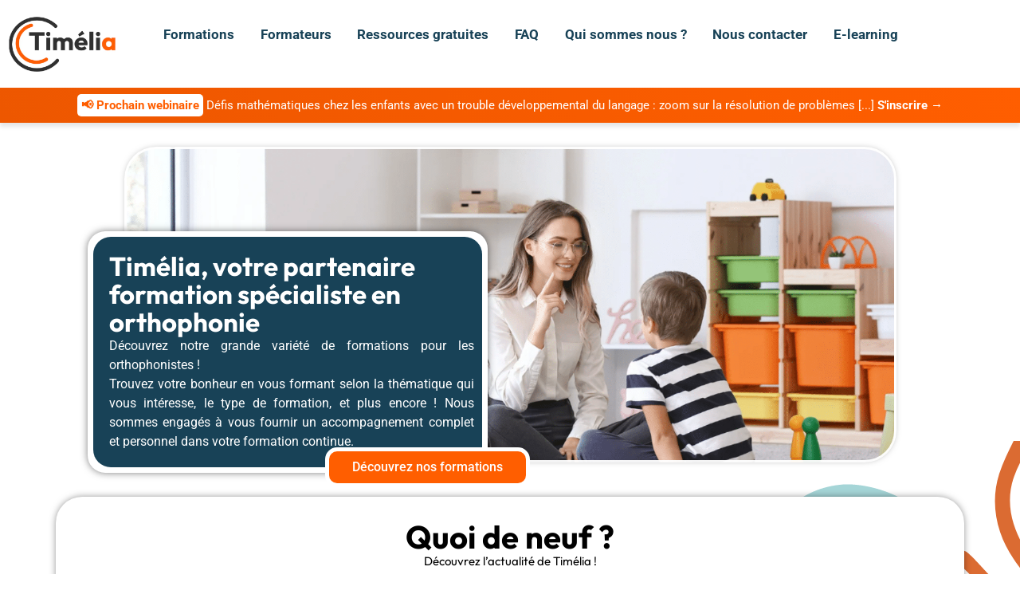

--- FILE ---
content_type: text/html; charset=UTF-8
request_url: https://timelia.fr/
body_size: 72341
content:
<!DOCTYPE html>
<html lang="fr-FR">
<head><meta charset="UTF-8" /><script>if(navigator.userAgent.match(/MSIE|Internet Explorer/i)||navigator.userAgent.match(/Trident\/7\..*?rv:11/i)){var href=document.location.href;if(!href.match(/[?&]nowprocket/)){if(href.indexOf("?")==-1){if(href.indexOf("#")==-1){document.location.href=href+"?nowprocket=1"}else{document.location.href=href.replace("#","?nowprocket=1#")}}else{if(href.indexOf("#")==-1){document.location.href=href+"&nowprocket=1"}else{document.location.href=href.replace("#","&nowprocket=1#")}}}}</script><script>(()=>{class RocketLazyLoadScripts{constructor(){this.v="2.0.4",this.userEvents=["keydown","keyup","mousedown","mouseup","mousemove","mouseover","mouseout","touchmove","touchstart","touchend","touchcancel","wheel","click","dblclick","input"],this.attributeEvents=["onblur","onclick","oncontextmenu","ondblclick","onfocus","onmousedown","onmouseenter","onmouseleave","onmousemove","onmouseout","onmouseover","onmouseup","onmousewheel","onscroll","onsubmit"]}async t(){this.i(),this.o(),/iP(ad|hone)/.test(navigator.userAgent)&&this.h(),this.u(),this.l(this),this.m(),this.k(this),this.p(this),this._(),await Promise.all([this.R(),this.L()]),this.lastBreath=Date.now(),this.S(this),this.P(),this.D(),this.O(),this.M(),await this.C(this.delayedScripts.normal),await this.C(this.delayedScripts.defer),await this.C(this.delayedScripts.async),await this.T(),await this.F(),await this.j(),await this.A(),window.dispatchEvent(new Event("rocket-allScriptsLoaded")),this.everythingLoaded=!0,this.lastTouchEnd&&await new Promise(t=>setTimeout(t,500-Date.now()+this.lastTouchEnd)),this.I(),this.H(),this.U(),this.W()}i(){this.CSPIssue=sessionStorage.getItem("rocketCSPIssue"),document.addEventListener("securitypolicyviolation",t=>{this.CSPIssue||"script-src-elem"!==t.violatedDirective||"data"!==t.blockedURI||(this.CSPIssue=!0,sessionStorage.setItem("rocketCSPIssue",!0))},{isRocket:!0})}o(){window.addEventListener("pageshow",t=>{this.persisted=t.persisted,this.realWindowLoadedFired=!0},{isRocket:!0}),window.addEventListener("pagehide",()=>{this.onFirstUserAction=null},{isRocket:!0})}h(){let t;function e(e){t=e}window.addEventListener("touchstart",e,{isRocket:!0}),window.addEventListener("touchend",function i(o){o.changedTouches[0]&&t.changedTouches[0]&&Math.abs(o.changedTouches[0].pageX-t.changedTouches[0].pageX)<10&&Math.abs(o.changedTouches[0].pageY-t.changedTouches[0].pageY)<10&&o.timeStamp-t.timeStamp<200&&(window.removeEventListener("touchstart",e,{isRocket:!0}),window.removeEventListener("touchend",i,{isRocket:!0}),"INPUT"===o.target.tagName&&"text"===o.target.type||(o.target.dispatchEvent(new TouchEvent("touchend",{target:o.target,bubbles:!0})),o.target.dispatchEvent(new MouseEvent("mouseover",{target:o.target,bubbles:!0})),o.target.dispatchEvent(new PointerEvent("click",{target:o.target,bubbles:!0,cancelable:!0,detail:1,clientX:o.changedTouches[0].clientX,clientY:o.changedTouches[0].clientY})),event.preventDefault()))},{isRocket:!0})}q(t){this.userActionTriggered||("mousemove"!==t.type||this.firstMousemoveIgnored?"keyup"===t.type||"mouseover"===t.type||"mouseout"===t.type||(this.userActionTriggered=!0,this.onFirstUserAction&&this.onFirstUserAction()):this.firstMousemoveIgnored=!0),"click"===t.type&&t.preventDefault(),t.stopPropagation(),t.stopImmediatePropagation(),"touchstart"===this.lastEvent&&"touchend"===t.type&&(this.lastTouchEnd=Date.now()),"click"===t.type&&(this.lastTouchEnd=0),this.lastEvent=t.type,t.composedPath&&t.composedPath()[0].getRootNode()instanceof ShadowRoot&&(t.rocketTarget=t.composedPath()[0]),this.savedUserEvents.push(t)}u(){this.savedUserEvents=[],this.userEventHandler=this.q.bind(this),this.userEvents.forEach(t=>window.addEventListener(t,this.userEventHandler,{passive:!1,isRocket:!0})),document.addEventListener("visibilitychange",this.userEventHandler,{isRocket:!0})}U(){this.userEvents.forEach(t=>window.removeEventListener(t,this.userEventHandler,{passive:!1,isRocket:!0})),document.removeEventListener("visibilitychange",this.userEventHandler,{isRocket:!0}),this.savedUserEvents.forEach(t=>{(t.rocketTarget||t.target).dispatchEvent(new window[t.constructor.name](t.type,t))})}m(){const t="return false",e=Array.from(this.attributeEvents,t=>"data-rocket-"+t),i="["+this.attributeEvents.join("],[")+"]",o="[data-rocket-"+this.attributeEvents.join("],[data-rocket-")+"]",s=(e,i,o)=>{o&&o!==t&&(e.setAttribute("data-rocket-"+i,o),e["rocket"+i]=new Function("event",o),e.setAttribute(i,t))};new MutationObserver(t=>{for(const n of t)"attributes"===n.type&&(n.attributeName.startsWith("data-rocket-")||this.everythingLoaded?n.attributeName.startsWith("data-rocket-")&&this.everythingLoaded&&this.N(n.target,n.attributeName.substring(12)):s(n.target,n.attributeName,n.target.getAttribute(n.attributeName))),"childList"===n.type&&n.addedNodes.forEach(t=>{if(t.nodeType===Node.ELEMENT_NODE)if(this.everythingLoaded)for(const i of[t,...t.querySelectorAll(o)])for(const t of i.getAttributeNames())e.includes(t)&&this.N(i,t.substring(12));else for(const e of[t,...t.querySelectorAll(i)])for(const t of e.getAttributeNames())this.attributeEvents.includes(t)&&s(e,t,e.getAttribute(t))})}).observe(document,{subtree:!0,childList:!0,attributeFilter:[...this.attributeEvents,...e]})}I(){this.attributeEvents.forEach(t=>{document.querySelectorAll("[data-rocket-"+t+"]").forEach(e=>{this.N(e,t)})})}N(t,e){const i=t.getAttribute("data-rocket-"+e);i&&(t.setAttribute(e,i),t.removeAttribute("data-rocket-"+e))}k(t){Object.defineProperty(HTMLElement.prototype,"onclick",{get(){return this.rocketonclick||null},set(e){this.rocketonclick=e,this.setAttribute(t.everythingLoaded?"onclick":"data-rocket-onclick","this.rocketonclick(event)")}})}S(t){function e(e,i){let o=e[i];e[i]=null,Object.defineProperty(e,i,{get:()=>o,set(s){t.everythingLoaded?o=s:e["rocket"+i]=o=s}})}e(document,"onreadystatechange"),e(window,"onload"),e(window,"onpageshow");try{Object.defineProperty(document,"readyState",{get:()=>t.rocketReadyState,set(e){t.rocketReadyState=e},configurable:!0}),document.readyState="loading"}catch(t){console.log("WPRocket DJE readyState conflict, bypassing")}}l(t){this.originalAddEventListener=EventTarget.prototype.addEventListener,this.originalRemoveEventListener=EventTarget.prototype.removeEventListener,this.savedEventListeners=[],EventTarget.prototype.addEventListener=function(e,i,o){o&&o.isRocket||!t.B(e,this)&&!t.userEvents.includes(e)||t.B(e,this)&&!t.userActionTriggered||e.startsWith("rocket-")||t.everythingLoaded?t.originalAddEventListener.call(this,e,i,o):(t.savedEventListeners.push({target:this,remove:!1,type:e,func:i,options:o}),"mouseenter"!==e&&"mouseleave"!==e||t.originalAddEventListener.call(this,e,t.savedUserEvents.push,o))},EventTarget.prototype.removeEventListener=function(e,i,o){o&&o.isRocket||!t.B(e,this)&&!t.userEvents.includes(e)||t.B(e,this)&&!t.userActionTriggered||e.startsWith("rocket-")||t.everythingLoaded?t.originalRemoveEventListener.call(this,e,i,o):t.savedEventListeners.push({target:this,remove:!0,type:e,func:i,options:o})}}J(t,e){this.savedEventListeners=this.savedEventListeners.filter(i=>{let o=i.type,s=i.target||window;return e!==o||t!==s||(this.B(o,s)&&(i.type="rocket-"+o),this.$(i),!1)})}H(){EventTarget.prototype.addEventListener=this.originalAddEventListener,EventTarget.prototype.removeEventListener=this.originalRemoveEventListener,this.savedEventListeners.forEach(t=>this.$(t))}$(t){t.remove?this.originalRemoveEventListener.call(t.target,t.type,t.func,t.options):this.originalAddEventListener.call(t.target,t.type,t.func,t.options)}p(t){let e;function i(e){return t.everythingLoaded?e:e.split(" ").map(t=>"load"===t||t.startsWith("load.")?"rocket-jquery-load":t).join(" ")}function o(o){function s(e){const s=o.fn[e];o.fn[e]=o.fn.init.prototype[e]=function(){return this[0]===window&&t.userActionTriggered&&("string"==typeof arguments[0]||arguments[0]instanceof String?arguments[0]=i(arguments[0]):"object"==typeof arguments[0]&&Object.keys(arguments[0]).forEach(t=>{const e=arguments[0][t];delete arguments[0][t],arguments[0][i(t)]=e})),s.apply(this,arguments),this}}if(o&&o.fn&&!t.allJQueries.includes(o)){const e={DOMContentLoaded:[],"rocket-DOMContentLoaded":[]};for(const t in e)document.addEventListener(t,()=>{e[t].forEach(t=>t())},{isRocket:!0});o.fn.ready=o.fn.init.prototype.ready=function(i){function s(){parseInt(o.fn.jquery)>2?setTimeout(()=>i.bind(document)(o)):i.bind(document)(o)}return"function"==typeof i&&(t.realDomReadyFired?!t.userActionTriggered||t.fauxDomReadyFired?s():e["rocket-DOMContentLoaded"].push(s):e.DOMContentLoaded.push(s)),o([])},s("on"),s("one"),s("off"),t.allJQueries.push(o)}e=o}t.allJQueries=[],o(window.jQuery),Object.defineProperty(window,"jQuery",{get:()=>e,set(t){o(t)}})}P(){const t=new Map;document.write=document.writeln=function(e){const i=document.currentScript,o=document.createRange(),s=i.parentElement;let n=t.get(i);void 0===n&&(n=i.nextSibling,t.set(i,n));const c=document.createDocumentFragment();o.setStart(c,0),c.appendChild(o.createContextualFragment(e)),s.insertBefore(c,n)}}async R(){return new Promise(t=>{this.userActionTriggered?t():this.onFirstUserAction=t})}async L(){return new Promise(t=>{document.addEventListener("DOMContentLoaded",()=>{this.realDomReadyFired=!0,t()},{isRocket:!0})})}async j(){return this.realWindowLoadedFired?Promise.resolve():new Promise(t=>{window.addEventListener("load",t,{isRocket:!0})})}M(){this.pendingScripts=[];this.scriptsMutationObserver=new MutationObserver(t=>{for(const e of t)e.addedNodes.forEach(t=>{"SCRIPT"!==t.tagName||t.noModule||t.isWPRocket||this.pendingScripts.push({script:t,promise:new Promise(e=>{const i=()=>{const i=this.pendingScripts.findIndex(e=>e.script===t);i>=0&&this.pendingScripts.splice(i,1),e()};t.addEventListener("load",i,{isRocket:!0}),t.addEventListener("error",i,{isRocket:!0}),setTimeout(i,1e3)})})})}),this.scriptsMutationObserver.observe(document,{childList:!0,subtree:!0})}async F(){await this.X(),this.pendingScripts.length?(await this.pendingScripts[0].promise,await this.F()):this.scriptsMutationObserver.disconnect()}D(){this.delayedScripts={normal:[],async:[],defer:[]},document.querySelectorAll("script[type$=rocketlazyloadscript]").forEach(t=>{t.hasAttribute("data-rocket-src")?t.hasAttribute("async")&&!1!==t.async?this.delayedScripts.async.push(t):t.hasAttribute("defer")&&!1!==t.defer||"module"===t.getAttribute("data-rocket-type")?this.delayedScripts.defer.push(t):this.delayedScripts.normal.push(t):this.delayedScripts.normal.push(t)})}async _(){await this.L();let t=[];document.querySelectorAll("script[type$=rocketlazyloadscript][data-rocket-src]").forEach(e=>{let i=e.getAttribute("data-rocket-src");if(i&&!i.startsWith("data:")){i.startsWith("//")&&(i=location.protocol+i);try{const o=new URL(i).origin;o!==location.origin&&t.push({src:o,crossOrigin:e.crossOrigin||"module"===e.getAttribute("data-rocket-type")})}catch(t){}}}),t=[...new Map(t.map(t=>[JSON.stringify(t),t])).values()],this.Y(t,"preconnect")}async G(t){if(await this.K(),!0!==t.noModule||!("noModule"in HTMLScriptElement.prototype))return new Promise(e=>{let i;function o(){(i||t).setAttribute("data-rocket-status","executed"),e()}try{if(navigator.userAgent.includes("Firefox/")||""===navigator.vendor||this.CSPIssue)i=document.createElement("script"),[...t.attributes].forEach(t=>{let e=t.nodeName;"type"!==e&&("data-rocket-type"===e&&(e="type"),"data-rocket-src"===e&&(e="src"),i.setAttribute(e,t.nodeValue))}),t.text&&(i.text=t.text),t.nonce&&(i.nonce=t.nonce),i.hasAttribute("src")?(i.addEventListener("load",o,{isRocket:!0}),i.addEventListener("error",()=>{i.setAttribute("data-rocket-status","failed-network"),e()},{isRocket:!0}),setTimeout(()=>{i.isConnected||e()},1)):(i.text=t.text,o()),i.isWPRocket=!0,t.parentNode.replaceChild(i,t);else{const i=t.getAttribute("data-rocket-type"),s=t.getAttribute("data-rocket-src");i?(t.type=i,t.removeAttribute("data-rocket-type")):t.removeAttribute("type"),t.addEventListener("load",o,{isRocket:!0}),t.addEventListener("error",i=>{this.CSPIssue&&i.target.src.startsWith("data:")?(console.log("WPRocket: CSP fallback activated"),t.removeAttribute("src"),this.G(t).then(e)):(t.setAttribute("data-rocket-status","failed-network"),e())},{isRocket:!0}),s?(t.fetchPriority="high",t.removeAttribute("data-rocket-src"),t.src=s):t.src="data:text/javascript;base64,"+window.btoa(unescape(encodeURIComponent(t.text)))}}catch(i){t.setAttribute("data-rocket-status","failed-transform"),e()}});t.setAttribute("data-rocket-status","skipped")}async C(t){const e=t.shift();return e?(e.isConnected&&await this.G(e),this.C(t)):Promise.resolve()}O(){this.Y([...this.delayedScripts.normal,...this.delayedScripts.defer,...this.delayedScripts.async],"preload")}Y(t,e){this.trash=this.trash||[];let i=!0;var o=document.createDocumentFragment();t.forEach(t=>{const s=t.getAttribute&&t.getAttribute("data-rocket-src")||t.src;if(s&&!s.startsWith("data:")){const n=document.createElement("link");n.href=s,n.rel=e,"preconnect"!==e&&(n.as="script",n.fetchPriority=i?"high":"low"),t.getAttribute&&"module"===t.getAttribute("data-rocket-type")&&(n.crossOrigin=!0),t.crossOrigin&&(n.crossOrigin=t.crossOrigin),t.integrity&&(n.integrity=t.integrity),t.nonce&&(n.nonce=t.nonce),o.appendChild(n),this.trash.push(n),i=!1}}),document.head.appendChild(o)}W(){this.trash.forEach(t=>t.remove())}async T(){try{document.readyState="interactive"}catch(t){}this.fauxDomReadyFired=!0;try{await this.K(),this.J(document,"readystatechange"),document.dispatchEvent(new Event("rocket-readystatechange")),await this.K(),document.rocketonreadystatechange&&document.rocketonreadystatechange(),await this.K(),this.J(document,"DOMContentLoaded"),document.dispatchEvent(new Event("rocket-DOMContentLoaded")),await this.K(),this.J(window,"DOMContentLoaded"),window.dispatchEvent(new Event("rocket-DOMContentLoaded"))}catch(t){console.error(t)}}async A(){try{document.readyState="complete"}catch(t){}try{await this.K(),this.J(document,"readystatechange"),document.dispatchEvent(new Event("rocket-readystatechange")),await this.K(),document.rocketonreadystatechange&&document.rocketonreadystatechange(),await this.K(),this.J(window,"load"),window.dispatchEvent(new Event("rocket-load")),await this.K(),window.rocketonload&&window.rocketonload(),await this.K(),this.allJQueries.forEach(t=>t(window).trigger("rocket-jquery-load")),await this.K(),this.J(window,"pageshow");const t=new Event("rocket-pageshow");t.persisted=this.persisted,window.dispatchEvent(t),await this.K(),window.rocketonpageshow&&window.rocketonpageshow({persisted:this.persisted})}catch(t){console.error(t)}}async K(){Date.now()-this.lastBreath>45&&(await this.X(),this.lastBreath=Date.now())}async X(){return document.hidden?new Promise(t=>setTimeout(t)):new Promise(t=>requestAnimationFrame(t))}B(t,e){return e===document&&"readystatechange"===t||(e===document&&"DOMContentLoaded"===t||(e===window&&"DOMContentLoaded"===t||(e===window&&"load"===t||e===window&&"pageshow"===t)))}static run(){(new RocketLazyLoadScripts).t()}}RocketLazyLoadScripts.run()})();</script>
	
	<meta name="viewport" content="width=device-width, initial-scale=1" />
	<link rel="profile" href="http://gmpg.org/xfn/11" />
	<link rel="pingback" href="https://timelia.fr/xmlrpc.php" />
	<meta name='robots' content='index, follow, max-image-preview:large, max-snippet:-1, max-video-preview:-1' />
<script type="rocketlazyloadscript" data-minify="1" id="cookieyes" data-rocket-type="text/javascript" data-rocket-src="https://timelia.fr/wp-content/cache/min/1/client_data/998acbca5b6fd87a29fb12d3/script.js?ver=1761906451"></script>
	<!-- This site is optimized with the Yoast SEO plugin v26.7 - https://yoast.com/wordpress/plugins/seo/ -->
	<title>Timélia : Spécialiste des formations pour orthophonistes</title>
<link crossorigin data-rocket-preconnect href="https://cdn-cookieyes.com" rel="preconnect">
<link crossorigin data-rocket-preload as="font" href="https://timelia.fr/wp-content/uploads/elementor/google-fonts/fonts/roboto-kfo5cnqeu92fr1mu53zec9_vu3r1gihoszmkbnka.woff2" rel="preload">
<link crossorigin data-rocket-preload as="font" href="https://timelia.fr/wp-content/uploads/elementor/google-fonts/fonts/roboto-kfo7cnqeu92fr1me7ksn66agldtyluamawcubgee.woff2" rel="preload">
<link crossorigin data-rocket-preload as="font" href="https://timelia.fr/wp-content/uploads/elementor/google-fonts/fonts/roboto-kfo7cnqeu92fr1me7ksn66agldtyluamaxkubgee.woff2" rel="preload">
<link crossorigin data-rocket-preload as="font" href="https://timelia.fr/wp-content/uploads/elementor/google-fonts/fonts/roboto-kfo7cnqeu92fr1me7ksn66agldtyluama3yuba.woff2" rel="preload">
<link crossorigin data-rocket-preload as="font" href="https://timelia.fr/wp-content/uploads/elementor/google-fonts/fonts/outfit-qgyvz_mvcbenp4njuktqq4e.woff2" rel="preload">
<link crossorigin data-rocket-preload as="font" href="https://timelia.fr/wp-content/uploads/elementor/google-fonts/fonts/outfit-qgyvz_mvcbenp4njtetq.woff2" rel="preload">
<link crossorigin data-rocket-preload as="font" href="https://timelia.fr/wp-content/uploads/elementor/google-fonts/fonts/poppins-pxieyp8kv8jhgfvrjjfecg.woff2" rel="preload">
<link crossorigin data-rocket-preload as="font" href="https://timelia.fr/wp-content/uploads/elementor/google-fonts/fonts/poppins-pxibyp8kv8jhgfvrlej6z1xlfq.woff2" rel="preload">
<style id="wpr-usedcss">img:is([sizes=auto i],[sizes^="auto," i]){contain-intrinsic-size:3000px 1500px}.hfe-nav-menu li,.hfe-nav-menu ul,ul.hfe-nav-menu{list-style:none!important;margin:0;padding:0}.hfe-nav-menu li.menu-item{position:relative}.hfe-flyout-container .hfe-nav-menu li.menu-item{position:relative;background:unset}.hfe-nav-menu .sub-menu li.menu-item{position:relative;background:inherit}.elementor-widget-hfe-nav-menu .elementor-widget-container,div.hfe-nav-menu{-js-display:flex;display:-webkit-box;display:-webkit-flex;display:-moz-box;display:-ms-flexbox;display:flex;-webkit-box-orient:vertical;-webkit-box-direction:normal;-webkit-flex-direction:column;-moz-box-orient:vertical;-moz-box-direction:normal;-ms-flex-direction:column;flex-direction:column}.hfe-nav-menu__layout-horizontal,.hfe-nav-menu__layout-horizontal .hfe-nav-menu{-js-display:flex;display:-webkit-box;display:-webkit-flex;display:-moz-box;display:-ms-flexbox;display:flex}.hfe-nav-menu__layout-horizontal .hfe-nav-menu{-webkit-flex-wrap:wrap;-ms-flex-wrap:wrap;flex-wrap:wrap}.hfe-nav-menu .parent-has-no-child .hfe-menu-toggle{display:none}.hfe-nav-menu__layout-horizontal .hfe-nav-menu .sub-menu{position:absolute;top:100%;left:0;z-index:16;visibility:hidden;opacity:0;text-align:left;-webkit-transition:.3s ease-in;transition:all .3s ease-in}.hfe-nav-menu__layout-horizontal .hfe-nav-menu .menu-item-has-children:focus>.sub-menu,.hfe-nav-menu__layout-horizontal .hfe-nav-menu .menu-item-has-children:hover>.sub-menu{visibility:visible;opacity:1}.hfe-nav-menu .menu-item-has-children .sub-menu{position:absolute;top:100%;left:0;z-index:9999;visibility:hidden;opacity:0}.hfe-flyout-container .hfe-nav-menu .menu-item-has-children .menu-item-has-children .sub-menu{top:0;left:0}.hfe-nav-menu .menu-item-has-children .menu-item-has-children .sub-menu{top:0;left:100%}.hfe-nav-menu__layout-horizontal .hfe-nav-menu .menu-item-has-children.focus>.sub-menu,.hfe-nav-menu__layout-horizontal .hfe-nav-menu .menu-item-has-children:hover>.sub-menu{visibility:visible;opacity:1;-webkit-transition:.3s ease-out;transition:all .3s ease-out}.hfe-nav-menu:after,.hfe-nav-menu:before{content:'';display:table;clear:both}.hfe-nav-menu__layout-horizontal .hfe-nav-menu{-js-display:flex;display:-webkit-box;display:-webkit-flex;display:-moz-box;display:-ms-flexbox;display:flex;-webkit-flex-wrap:wrap;-ms-flex-wrap:wrap;flex-wrap:wrap}.hfe-nav-menu__align-justify .hfe-nav-menu__layout-horizontal .hfe-nav-menu{width:100%}.hfe-nav-menu__align-justify .hfe-nav-menu__layout-horizontal .hfe-nav-menu li.menu-item{-webkit-box-flex:1;-ms-flex-positive:1;-webkit-flex-grow:1;-moz-box-flex:1;flex-grow:1}.hfe-nav-menu__align-justify .hfe-nav-menu__layout-horizontal .hfe-nav-menu li a.hfe-menu-item{-webkit-box-pack:center;-ms-flex-pack:center;-webkit-justify-content:center;-moz-box-pack:center;justify-content:center}.hfe-active-menu+nav li:not(:last-child) a.hfe-menu-item{border-bottom-width:0}.hfe-nav-menu a.hfe-menu-item{line-height:1;text-decoration:none;-js-display:flex;display:-webkit-box;display:-webkit-flex;display:-moz-box;display:-ms-flexbox;display:flex;-webkit-box-pack:justify;-moz-box-pack:justify;-ms-flex-pack:justify;-webkit-box-shadow:none;box-shadow:none;-webkit-box-align:center;-webkit-align-items:center;-moz-box-align:center;-ms-flex-align:center;align-items:center;-webkit-justify-content:space-between;justify-content:space-between}.hfe-nav-menu a.hfe-menu-item:hover{text-decoration:none}.hfe-nav-menu .sub-menu{min-width:220px;margin:0;z-index:9999}.hfe-nav-menu__layout-horizontal{font-size:0}.hfe-nav-menu__layout-horizontal li.menu-item,.hfe-nav-menu__layout-horizontal>li.menu-item{font-size:medium}.hfe-nav-menu__layout-horizontal .hfe-nav-menu .sub-menu{-webkit-box-shadow:0 4px 10px -2px rgba(0,0,0,.1);box-shadow:0 4px 10px -2px rgba(0,0,0,.1)}.hfe-nav-menu-icon{padding:.35em;border:0 solid}.hfe-nav-menu-icon svg{width:25px;height:25px;line-height:25px;font-size:25px}.hfe-nav-menu-icon i:focus{outline:0}.hfe-has-submenu-container a.hfe-menu-item:focus{outline:0}.hfe-nav-menu .menu-item-has-children .sub-menu:focus,.hfe-nav-menu .menu-item-has-children:focus{outline:0}.hfe-flyout-wrapper .sub-menu{position:relative;height:0}.hfe-nav-menu__submenu-arrow .hfe-menu-toggle:before{font-family:'Font Awesome 5 Free';z-index:1;font-size:inherit;font-weight:inherit;line-height:0}.hfe-active-menu.hfe-active-menu-full-width+.hfe-nav-menu__layout-horizontal{position:absolute;top:100%}.hfe-nav-menu__toggle{-js-display:flex;display:-webkit-box;display:-webkit-flex;display:-moz-box;display:-ms-flexbox;display:flex;font-size:22px;cursor:pointer;border:0 solid;-webkit-border-radius:3px;border-radius:3px;color:#494c4f;position:relative;line-height:1}.hfe-layout-horizontal .hfe-nav-menu__toggle{visibility:hidden;opacity:0;display:none}.hfe-nav-menu-icon{display:inline-block;line-height:1;text-align:center}.hfe-flyout-container .child,.hfe-flyout-container .sub-menu{left:0!important;width:100%!important}.hfe-flyout-container .hfe-nav-menu .sub-menu{background:unset}.hfe-flyout-wrapper .hfe-menu-toggle:hover{border:1px dotted}.hfe-flyout-wrapper .hfe-menu-toggle{border:1px dotted transparent}.hfe-nav-menu .menu-item a:after,.hfe-nav-menu .menu-item a:before{display:block;position:absolute;-webkit-transition:.3s;transition:.3s;-webkit-transition-timing-function:cubic-bezier(0.58,0.3,0.005,1);transition-timing-function:cubic-bezier(0.58,0.3,0.005,1)}.hfe-nav-menu .menu-item a.hfe-menu-item:not(:hover):not(:focus):not(.current-menu-item):not(.highlighted):after,.hfe-nav-menu .menu-item a.hfe-menu-item:not(:hover):not(:focus):not(.current-menu-item):not(.highlighted):before{opacity:0}.hfe-nav-menu .current-menu-item:after,.hfe-nav-menu .current-menu-item:before,.hfe-nav-menu .menu-item a.hfe-menu-item.highlighted:after,.hfe-nav-menu .menu-item a.hfe-menu-item.highlighted:before,.hfe-nav-menu .menu-item a.hfe-menu-item:focus:after,.hfe-nav-menu .menu-item a.hfe-menu-item:focus:before,.hfe-nav-menu .menu-item a.hfe-menu-item:hover:after,.hfe-nav-menu .menu-item a.hfe-menu-item:hover:before{-webkit-transform:scale(1);-ms-transform:scale(1);transform:scale(1)}.hfe-flyout-overlay{display:none;position:fixed;top:0;bottom:0;left:0;right:0;z-index:999998;background:rgba(0,0,0,.6);cursor:pointer;-webkit-backface-visibility:hidden}.hfe-flyout-close,.hfe-flyout-close svg{position:absolute;top:0;right:0;margin:5px;width:23px;height:23px;line-height:23px;font-size:23px;display:block;cursor:pointer}.elementor-widget-navigation-menu:not(.hfe-nav-menu__align-justify):not(.hfe-menu-item-space-between) a.hfe-menu-item.elementor-button{display:inline-flex}.hfe-nav-menu li.hfe-button-wrapper{align-self:center}@media only screen and (max-width:1024px){.hfe-nav-menu__breakpoint-tablet .hfe-nav-menu,.hfe-nav-menu__breakpoint-tablet .hfe-nav-menu__layout-horizontal li{width:100%;margin-right:0}.hfe-nav-menu__breakpoint-tablet .hfe-layout-horizontal .hfe-nav-menu__toggle{display:block}.hfe-nav-menu__breakpoint-tablet .hfe-nav-menu__layout-horizontal .hfe-nav-menu{visibility:hidden;opacity:0}.hfe-nav-menu__breakpoint-tablet .hfe-active-menu+.hfe-nav-menu__layout-horizontal .hfe-nav-menu{visibility:visible;opacity:1}.hfe-nav-menu__breakpoint-tablet .hfe-nav-menu__layout-horizontal{visibility:hidden;opacity:0;height:0}.hfe-nav-menu__breakpoint-tablet .hfe-active-menu+.hfe-nav-menu__layout-horizontal{visibility:visible;opacity:1;height:auto}.hfe-nav-menu__breakpoint-tablet .hfe-active-menu.hfe-active-menu-full-width+.hfe-nav-menu__layout-horizontal .hfe-nav-menu{position:relative}.hfe-nav-menu__breakpoint-tablet .hfe-active-menu.hfe-active-menu-full-width+.hfe-nav-menu__layout-horizontal{position:absolute}.hfe-nav-menu__breakpoint-tablet .hfe-nav-menu__layout-horizontal .sub-menu{visibility:hidden;opacity:0}.hfe-nav-menu__breakpoint-tablet .hfe-nav-menu__layout-horizontal .menu-item-has-children .menu-item-has-children .sub-menu{top:0;left:0}.hfe-nav-menu__breakpoint-tablet .hfe-layout-horizontal .hfe-nav-menu__toggle{visibility:visible;opacity:1;display:block}.hfe-nav-menu__breakpoint-mobile .hfe-nav-menu__layout-horizontal .hfe-nav-menu .menu-item-has-children:hover>.sub-menu,.hfe-nav-menu__breakpoint-none .hfe-nav-menu__layout-horizontal .hfe-nav-menu .menu-item-has-children:hover>.sub-menu,.hfe-nav-menu__breakpoint-tablet .hfe-nav-menu__layout-horizontal .hfe-nav-menu .menu-item-has-children:hover>.sub-menu{visibility:hidden;opacity:0;-webkit-transition:none;transition:none}.hfe-nav-menu__breakpoint-tablet .hfe-menu-toggle:hover{border:1px dotted}.hfe-nav-menu__breakpoint-tablet .hfe-menu-toggle{border:1px dotted transparent}.hfe-nav-menu__breakpoint-tablet .hfe-nav-menu__layout-horizontal .sub-menu{position:relative;height:0}.hfe-nav-menu__breakpoint-tablet .hfe-nav-menu__layout-horizontal .sub-menu{position:relative;height:0;top:0}.hfe-nav-menu__breakpoint-tablet .child,.hfe-nav-menu__breakpoint-tablet .sub-menu{left:0!important;width:auto!important}.hfe-nav-menu .sub-menu{min-width:auto;margin:0}.hfe-nav-menu__breakpoint-tablet .hfe-nav-menu .sub-menu{-webkit-box-shadow:none;box-shadow:none}.elementor-widget-hfe-nav-menu.hfe-nav-menu__breakpoint-tablet .hfe-nav-menu-layout:not(.hfe-pointer__framed) .menu-item.parent a.hfe-menu-item:after,.elementor-widget-hfe-nav-menu.hfe-nav-menu__breakpoint-tablet .hfe-nav-menu-layout:not(.hfe-pointer__framed) .menu-item.parent a.hfe-menu-item:before{background-color:unset!important}.hfe-nav-menu__breakpoint-tablet.hfe-nav-menu__align-justify .hfe-nav-menu__layout-horizontal .hfe-nav-menu li a.hfe-menu-item,.hfe-nav-menu__breakpoint-tablet.hfe-nav-menu__align-justify .hfe-nav-menu__layout-horizontal .hfe-nav-menu li.hfe-button-wrapper{-webkit-box-pack:justify;-webkit-justify-content:space-between;-moz-box-pack:justify;-ms-flex-pack:justify;justify-content:space-between}}@media only screen and (max-width:767px){.hfe-nav-menu__breakpoint-mobile.hfe-nav-menu__align-justify .hfe-nav-menu__layout-horizontal .hfe-nav-menu li a.hfe-menu-item{-webkit-box-pack:justify;-webkit-justify-content:space-between;-moz-box-pack:justify;-ms-flex-pack:justify;justify-content:space-between}.hfe-nav-menu__breakpoint-mobile .hfe-nav-menu,.hfe-nav-menu__breakpoint-mobile .hfe-nav-menu__layout-horizontal li.menu-item{width:100%}.hfe-nav-menu__breakpoint-mobile .hfe-nav-menu__layout-horizontal .sub-menu{position:relative;height:0;top:0}.hfe-nav-menu .sub-menu{min-width:auto;margin:0}.hfe-nav-menu__breakpoint-mobile .hfe-nav-menu__layout-horizontal .hfe-nav-menu .menu-item-has-children:hover>.sub-menu,.hfe-nav-menu__breakpoint-none .hfe-nav-menu__layout-horizontal .hfe-nav-menu .menu-item-has-children:hover>.sub-menu{visibility:hidden;opacity:0;-webkit-transition:none;transition:none}.hfe-nav-menu__breakpoint-mobile .hfe-layout-horizontal .hfe-nav-menu__toggle{visibility:visible;opacity:1;display:block}.hfe-nav-menu__breakpoint-mobile .hfe-nav-menu__layout-horizontal .sub-menu{visibility:hidden;opacity:0}.hfe-nav-menu__breakpoint-mobile .hfe-nav-menu__layout-horizontal .hfe-nav-menu{visibility:hidden;opacity:0}.hfe-nav-menu__breakpoint-mobile .hfe-active-menu+.hfe-nav-menu__layout-horizontal .hfe-nav-menu{visibility:visible;opacity:1}.hfe-nav-menu__breakpoint-mobile .hfe-nav-menu__layout-horizontal{visibility:hidden;opacity:0;height:0}.hfe-nav-menu__breakpoint-mobile .hfe-active-menu+.hfe-nav-menu__layout-horizontal{visibility:visible;opacity:1;height:auto}.hfe-nav-menu__breakpoint-mobile .hfe-active-menu.hfe-active-menu-full-width+.hfe-nav-menu__layout-horizontal .hfe-nav-menu{position:relative}.hfe-nav-menu__breakpoint-mobile .hfe-active-menu.hfe-active-menu-full-width+.hfe-nav-menu__layout-horizontal{position:absolute}.hfe-nav-menu__breakpoint-mobile .hfe-nav-menu__layout-horizontal .menu-item-has-children .menu-item-has-children .sub-menu{top:0;left:0}.hfe-nav-menu__breakpoint-mobile .hfe-menu-toggle:hover{border:1px dotted}.hfe-nav-menu__breakpoint-mobile .hfe-menu-toggle{border:1px dotted transparent}.hfe-nav-menu__breakpoint-mobile .hfe-nav-menu .sub-menu{-webkit-box-shadow:none;box-shadow:none}.hfe-nav-menu__breakpoint-mobile .child,.hfe-nav-menu__breakpoint-mobile .sub-menu,.hfe-nav-menu__breakpoint-tablet .child,.hfe-nav-menu__breakpoint-tablet .sub-menu{left:0!important;width:auto!important}.elementor-widget-hfe-nav-menu.hfe-nav-menu__breakpoint-mobile .hfe-nav-menu-layout:not(.hfe-pointer__framed) .menu-item.parent a.hfe-menu-item:after,.elementor-widget-hfe-nav-menu.hfe-nav-menu__breakpoint-mobile .hfe-nav-menu-layout:not(.hfe-pointer__framed) .menu-item.parent a.hfe-menu-item:before,.elementor-widget-hfe-nav-menu.hfe-nav-menu__breakpoint-tablet .hfe-nav-menu-layout:not(.hfe-pointer__framed) .menu-item.parent a.hfe-menu-item:after,.elementor-widget-hfe-nav-menu.hfe-nav-menu__breakpoint-tablet .hfe-nav-menu-layout:not(.hfe-pointer__framed) .menu-item.parent a.hfe-menu-item:before{background-color:unset!important}}.hfe-search-button-wrapper{display:block;cursor:pointer;vertical-align:middle;text-align:right}.hfe-search-form__input{flex-basis:100%}.hfe-search-icon-toggle i:before{vertical-align:middle}.hfe-search-button-wrapper input[type=search]{border:0;padding:10px;cursor:pointer;border-radius:0;transition:all .5s;box-sizing:border-box;outline:0}.hfe-search-button-wrapper button{border:none;border-radius:0;padding:0}.hfe-search-button-wrapper input[type=search]:focus{cursor:auto;border:none;box-shadow:none}.hfe-search-icon-toggle input:-moz-placeholder,.hfe-search-icon-toggle input::-webkit-input-placeholder{color:transparent}.hfe-search-button-wrapper.hfe-input-focus{display:flex}.hfe-search-icon-toggle button#clear{visibility:hidden;position:absolute;right:0;top:0;padding:0 8px;font-style:normal;user-select:none;cursor:pointer;bottom:0;margin-right:10px;background-color:transparent}.hfe-search-button-wrapper input[type=search]::-webkit-search-cancel-button,.hfe-search-button-wrapper input[type=search]::-webkit-search-decoration,.hfe-search-button-wrapper input[type=search]::-webkit-search-results-button,.hfe-search-button-wrapper input[type=search]::-webkit-search-results-decoration{display:none}.hfe-search-button-wrapper,.hfe-search-button-wrapper .hfe-search-icon-toggle i,.hfe-search-button-wrapper .hfe-search-icon-toggle i:before,.hfe-search-icon-toggle{position:relative}.hfe-search-button-wrapper .hfe-search-icon-toggle .hfe-search-form__input{position:absolute;width:0;right:0;background-color:transparent}.hfe-search-icon-toggle{width:100%!important}.hfe-search-button-wrapper.hfe-input-focus .hfe-search-icon-toggle .hfe-search-form__input{position:absolute;width:250px;right:0}.hfe-search-icon-toggle{line-height:1.5}.hfe-scroll-to-top-wrap.hfe-scroll-to-top-hide{display:none}body .elementor .hfe-button-wrapper a{text-decoration:none}.hfe-button-wrapper{border-radius:3px}.hfe-reading-progress-bar{height:4px}img.emoji{display:inline!important;border:none!important;box-shadow:none!important;height:1em!important;width:1em!important;margin:0 .07em!important;vertical-align:-.1em!important;background:0 0!important;padding:0!important}.jet-listing .slick-slider,.jet-listing-dynamic-field__content .slick-slider{position:relative;display:block!important;box-sizing:border-box;-webkit-user-select:none;-moz-user-select:none;-ms-user-select:none;user-select:none;-webkit-touch-callout:none;-khtml-user-select:none;touch-action:pan-y;-webkit-tap-highlight-color:transparent}.jet-listing .slick-list,.jet-listing-dynamic-field__content .slick-list{position:relative;display:block;overflow:hidden;margin:0;padding:0}.jet-listing .slick-list:focus,.jet-listing-dynamic-field__content .slick-list:focus{outline:0}.jet-listing .slick-list.dragging,.jet-listing-dynamic-field__content .slick-list.dragging{cursor:pointer;cursor:hand}.jet-listing .slick-slider .slick-list,.jet-listing .slick-slider .slick-track,.jet-listing-dynamic-field__content .slick-slider .slick-list,.jet-listing-dynamic-field__content .slick-slider .slick-track{transform:translate3d(0,0,0)}.jet-listing .slick-track,.jet-listing-dynamic-field__content .slick-track{position:relative;top:0;left:0;display:block;margin-left:auto;margin-right:auto}.jet-listing .slick-track:after,.jet-listing .slick-track:before,.jet-listing-dynamic-field__content .slick-track:after,.jet-listing-dynamic-field__content .slick-track:before{display:table;content:""}.jet-listing .slick-track:after,.jet-listing-dynamic-field__content .slick-track:after{clear:both}.jet-listing .slick-loading .slick-track,.jet-listing-dynamic-field__content .slick-loading .slick-track{visibility:hidden}.jet-listing .slick-slide,.jet-listing-dynamic-field__content .slick-slide{display:none;float:left;height:100%;min-height:1px}.jet-listing [dir=rtl] .slick-slide,.jet-listing-dynamic-field__content [dir=rtl] .slick-slide{float:right}.jet-listing .slick-slide .elementor-cta__image>img,.jet-listing-dynamic-field__content .slick-slide .elementor-cta__image>img{display:inline}.jet-listing .slick-slide.slick-loading img,.jet-listing-dynamic-field__content .slick-slide.slick-loading img{display:none}.jet-listing .slick-slide.dragging img,.jet-listing-dynamic-field__content .slick-slide.dragging img{pointer-events:none}.jet-listing .slick-initialized .slick-slide,.jet-listing-dynamic-field__content .slick-initialized .slick-slide{display:block}.jet-listing .slick-loading .slick-slide,.jet-listing-dynamic-field__content .slick-loading .slick-slide{visibility:hidden}.jet-listing .slick-vertical .slick-slide,.jet-listing-dynamic-field__content .slick-vertical .slick-slide{display:block;height:auto;border:1px solid transparent}.jet-listing .slick-arrow.slick-hidden,.jet-listing-dynamic-field__content .slick-arrow.slick-hidden{display:none}.jet-listing-dynamic-field__content{display:block;max-width:100%}.jet-listing-dynamic-field__content:has(.jet-engine-gallery-grid--masonry){width:100%!important}.jet-engine-gallery-grid__item{padding:10px;max-width:calc(100% / var(--columns));flex:0 0 calc(100% / var(--columns));box-sizing:border-box}.jet-engine-gallery-grid__item img{-o-object-fit:cover;object-fit:cover;width:100%;height:100%;display:block}.jet-engine-gallery-slider{max-width:100%;position:relative}.jet-engine-gallery-slider:not(.slick-initialized) .jet-engine-gallery-slider__item{display:none}.jet-engine-gallery-slider:not(.slick-initialized) .jet-engine-gallery-slider__item:first-child{display:block}.brxe-jet-engine-listing-dynamic-field .jet-engine-gallery-slider .slick-list{margin-right:calc(var(--column-gap)/ -2);margin-left:calc(var(--column-gap)/ -2)}.brxe-jet-engine-listing-dynamic-field .jet-engine-gallery-slider .slick-slide{padding-right:calc(var(--column-gap)/ 2);padding-left:calc(var(--column-gap)/ 2)}.jet-listing-dynamic-link{display:flex;flex-direction:column}.jet-listing-dynamic-link .button.jet-woo-add-to-cart{display:inline-flex}.jet-listing-dynamic-link .button.jet-woo-add-to-cart.added::after{order:3}.jet-remove-from-store.is-hidden{display:none!important}.jet-listing-grid__items{display:flex;flex-wrap:wrap;margin:0 -10px;width:calc(100% + 20px)}.jet-listing-grid__items.inline-desk-css:not(.jet-listing-grid__scroll-slider-wrap-desktop).slick-slider .slick-slide{width:var(--jet-column-min-width)}.jet-listing-grid__items.grid-col-desk-2{--columns:2}.jet-listing-grid__masonry{align-items:flex-start}.jet-listing-grid__item{padding:10px;box-sizing:border-box}.jet-listing-grid__items>.jet-listing-grid__item{max-width:calc(100% / var(--columns));flex:0 0 calc(100% / var(--columns))}.jet-listing-grid__slider{position:relative}.jet-listing-grid__slider[dir=rtl] .slick-slide{float:right}.jet-listing-grid__slider-icon.slick-arrow{position:absolute;top:50%;width:50px;height:50px;line-height:50px;font-size:30px;color:#fff;background-color:#111;left:0;margin-top:-25px;cursor:pointer;text-align:center;z-index:90;display:flex;align-items:center;justify-content:center}.jet-listing-grid__slider-icon.slick-arrow.next-arrow{left:auto;right:0;transform:scaleX(-1)}.jet-listing-grid__slider-icon.slick-arrow svg{height:30px;width:auto}.jet-listing-grid__slider-icon.slick-arrow svg path{fill:currentColor}.jet-listing-grid__slider>.jet-listing-grid__items:not(.slick-initialized)>.jet-listing-grid__item{display:none}.jet-listing-grid__slider>.jet-listing-grid__items:not(.slick-initialized)>.jet-listing-grid__item:first-of-type{display:block}body.wp-admin.block-editor-page .jet-listing-grid__slider>.jet-listing-grid__items:not(.slick-initialized)>.jet-listing-grid__item{display:block}.jet-listing-grid__slider .jet-slick-dots{display:flex;align-items:center;justify-content:center;width:100%;margin:10px 0;padding:0}.jet-listing-grid__slider .jet-slick-dots li{width:12px;height:12px;border-radius:100%;text-indent:-50px;overflow:hidden;cursor:pointer;background:#eee;margin:3px}.jet-listing-grid__slider .jet-slick-dots li.slick-active,.jet-listing-grid__slider .jet-slick-dots li:hover{background:#111}.jet-listing-grid__slider[dir=rtl] .jet-slick-dots li{text-indent:50px}.jet-listing-grid__loader{--spinner-color:rgba(100, 100, 100, .8);--spinner-size:36px;display:flex;justify-content:center;align-items:center;gap:15px;visibility:hidden}.jet-listing-grid-loading .jet-listing-grid__loader{visibility:visible}.jet-engine-listing-overlay-wrap{position:relative;cursor:pointer}.jet-listing-grid__items.jet-equal-columns__wrapper .slick-track{display:flex;align-items:stretch}.jet-listing-grid__items.jet-equal-columns__wrapper .slick-slide{float:none;height:auto;display:flex;flex-direction:column}.jet-listing-grid__items.jet-equal-columns__wrapper .slick-slide img{-o-object-fit:cover;object-fit:cover;flex-grow:1}.jet-listing-grid__items.jet-equal-columns__wrapper .slick-slide .jet-equal-columns,.jet-listing-grid__items.jet-equal-columns__wrapper .slick-slide>*{height:100%}.jet-listing-not-found{text-align:center;display:block;margin:0;width:100%}.brxe-jet-engine-listing-grid .jet-listing-grid__items{width:auto;margin:0;--column-gap:20px;--row-gap:20px;gap:var(--row-gap) var(--column-gap);--item-width:calc( ( 100% - ( var(--columns) - 1 ) * var(--column-gap) ) / var(--columns) )}.brxe-jet-engine-listing-grid .jet-listing-grid__items.slick-slider .slick-list{margin-right:calc(var(--column-gap)/ -2);margin-left:calc(var(--column-gap)/ -2)}.brxe-jet-engine-listing-grid .jet-listing-grid__items>.jet-listing-grid__item{max-width:var(--item-width);flex:0 0 var(--item-width)}.brxe-jet-engine-listing-grid .jet-listing-grid__item{padding:0}.brxe-jet-engine-listing-grid .jet-listing-grid__item.slick-slide{padding:calc(var(--row-gap)/ 2) calc(var(--column-gap)/ 2)}.brxe-jet-engine-listing-grid .jet-slick-dots{gap:8px}.brxe-jet-engine-listing-grid .jet-slick-dots li{margin:0}div.brxe-jet-engine-listing-grid{width:100%}div.brxe-jet-engine-listing-grid>div.jet-listing-grid{width:100%}.jet-calendar-loading{opacity:.5!important;pointer-events:none!important;-webkit-user-select:none;-moz-user-select:none;-ms-user-select:none;user-select:none}.jet-calendar-loading .jet-calendar-caption__date-select{pointer-events:none}.jet-calendar-caption__dates{display:flex;flex-direction:row;-moz-column-gap:.5em;column-gap:.5em}.jet-calendar-caption__date-select{position:absolute;margin:0;padding:0;left:0;top:0;text-transform:inherit;opacity:0;-webkit-appearance:none;-moz-appearance:none;appearance:none;height:100%}.jet-calendar-caption__date-select:focus-visible{outline:0}.jet-calendar-nav__link{cursor:pointer;width:40px;height:40px;display:flex;align-items:center;justify-content:center}.jet-calendar-nav__link svg{height:1em;fill:currentColor}.rtl .jet-calendar-nav__link.nav-link-prev svg{transform:scaleX(-1)}body:not(.rtl) .jet-calendar-nav__link.nav-link-next svg{transform:scaleX(-1)}.jet-calendar-week__day{width:14.2857%;vertical-align:top}.jet-calendar-week__day-mobile-overlay{cursor:pointer;position:absolute;z-index:20;left:0;right:0;top:0;bottom:0}.jet-calendar-week__day-content{padding:10px;min-height:100px}@media (max-width:1025px){.jet-calendar-week__day-content{display:none}}.brxe-jet-listing-calendar .jet-calendar-week__day{padding:0}.brxe-jet-listing-calendar .jet-calendar-nav__link svg{width:1em;height:1em}.jet-data-store-link{display:inline-flex;justify-content:center;align-items:center;gap:4px}.jet-data-store-link__label{order:2}.jet-data-store-link.is-hidden{display:none!important}.jet-data-store-link__icon{order:1}a:has(>.jet-engine-lightbox-icon):before{display:none}:root{--wp--preset--aspect-ratio--square:1;--wp--preset--aspect-ratio--4-3:4/3;--wp--preset--aspect-ratio--3-4:3/4;--wp--preset--aspect-ratio--3-2:3/2;--wp--preset--aspect-ratio--2-3:2/3;--wp--preset--aspect-ratio--16-9:16/9;--wp--preset--aspect-ratio--9-16:9/16;--wp--preset--color--black:#000000;--wp--preset--color--cyan-bluish-gray:#abb8c3;--wp--preset--color--white:#ffffff;--wp--preset--color--pale-pink:#f78da7;--wp--preset--color--vivid-red:#cf2e2e;--wp--preset--color--luminous-vivid-orange:#ff6900;--wp--preset--color--luminous-vivid-amber:#fcb900;--wp--preset--color--light-green-cyan:#7bdcb5;--wp--preset--color--vivid-green-cyan:#00d084;--wp--preset--color--pale-cyan-blue:#8ed1fc;--wp--preset--color--vivid-cyan-blue:#0693e3;--wp--preset--color--vivid-purple:#9b51e0;--wp--preset--gradient--vivid-cyan-blue-to-vivid-purple:linear-gradient(135deg,rgb(6, 147, 227) 0%,rgb(155, 81, 224) 100%);--wp--preset--gradient--light-green-cyan-to-vivid-green-cyan:linear-gradient(135deg,rgb(122, 220, 180) 0%,rgb(0, 208, 130) 100%);--wp--preset--gradient--luminous-vivid-amber-to-luminous-vivid-orange:linear-gradient(135deg,rgb(252, 185, 0) 0%,rgb(255, 105, 0) 100%);--wp--preset--gradient--luminous-vivid-orange-to-vivid-red:linear-gradient(135deg,rgb(255, 105, 0) 0%,rgb(207, 46, 46) 100%);--wp--preset--gradient--very-light-gray-to-cyan-bluish-gray:linear-gradient(135deg,rgb(238, 238, 238) 0%,rgb(169, 184, 195) 100%);--wp--preset--gradient--cool-to-warm-spectrum:linear-gradient(135deg,rgb(74, 234, 220) 0%,rgb(151, 120, 209) 20%,rgb(207, 42, 186) 40%,rgb(238, 44, 130) 60%,rgb(251, 105, 98) 80%,rgb(254, 248, 76) 100%);--wp--preset--gradient--blush-light-purple:linear-gradient(135deg,rgb(255, 206, 236) 0%,rgb(152, 150, 240) 100%);--wp--preset--gradient--blush-bordeaux:linear-gradient(135deg,rgb(254, 205, 165) 0%,rgb(254, 45, 45) 50%,rgb(107, 0, 62) 100%);--wp--preset--gradient--luminous-dusk:linear-gradient(135deg,rgb(255, 203, 112) 0%,rgb(199, 81, 192) 50%,rgb(65, 88, 208) 100%);--wp--preset--gradient--pale-ocean:linear-gradient(135deg,rgb(255, 245, 203) 0%,rgb(182, 227, 212) 50%,rgb(51, 167, 181) 100%);--wp--preset--gradient--electric-grass:linear-gradient(135deg,rgb(202, 248, 128) 0%,rgb(113, 206, 126) 100%);--wp--preset--gradient--midnight:linear-gradient(135deg,rgb(2, 3, 129) 0%,rgb(40, 116, 252) 100%);--wp--preset--font-size--small:13px;--wp--preset--font-size--medium:20px;--wp--preset--font-size--large:36px;--wp--preset--font-size--x-large:42px;--wp--preset--spacing--20:0.44rem;--wp--preset--spacing--30:0.67rem;--wp--preset--spacing--40:1rem;--wp--preset--spacing--50:1.5rem;--wp--preset--spacing--60:2.25rem;--wp--preset--spacing--70:3.38rem;--wp--preset--spacing--80:5.06rem;--wp--preset--shadow--natural:6px 6px 9px rgba(0, 0, 0, .2);--wp--preset--shadow--deep:12px 12px 50px rgba(0, 0, 0, .4);--wp--preset--shadow--sharp:6px 6px 0px rgba(0, 0, 0, .2);--wp--preset--shadow--outlined:6px 6px 0px -3px rgb(255, 255, 255),6px 6px rgb(0, 0, 0);--wp--preset--shadow--crisp:6px 6px 0px rgb(0, 0, 0)}:root{--wp--style--global--content-size:800px;--wp--style--global--wide-size:1200px}:where(body){margin:0}:where(.wp-site-blocks)>*{margin-block-start:24px;margin-block-end:0}:where(.wp-site-blocks)>:first-child{margin-block-start:0}:where(.wp-site-blocks)>:last-child{margin-block-end:0}:root{--wp--style--block-gap:24px}:root :where(.is-layout-flow)>:first-child{margin-block-start:0}:root :where(.is-layout-flow)>:last-child{margin-block-end:0}:root :where(.is-layout-flow)>*{margin-block-start:24px;margin-block-end:0}:root :where(.is-layout-constrained)>:first-child{margin-block-start:0}:root :where(.is-layout-constrained)>:last-child{margin-block-end:0}:root :where(.is-layout-constrained)>*{margin-block-start:24px;margin-block-end:0}:root :where(.is-layout-flex){gap:24px}:root :where(.is-layout-grid){gap:24px}body{padding-top:0;padding-right:0;padding-bottom:0;padding-left:0}a:where(:not(.wp-element-button)){text-decoration:underline}:root :where(.wp-element-button,.wp-block-button__link){background-color:#32373c;border-width:0;color:#fff;font-family:inherit;font-size:inherit;font-style:inherit;font-weight:inherit;letter-spacing:inherit;line-height:inherit;padding-top:calc(.667em + 2px);padding-right:calc(1.333em + 2px);padding-bottom:calc(.667em + 2px);padding-left:calc(1.333em + 2px);text-decoration:none;text-transform:inherit}:root :where(.wp-block-pullquote){font-size:1.5em;line-height:1.6}.bhf-hidden{display:none}.ehf-header #masthead{z-index:99;position:relative}:root{--direction-multiplier:1}body.rtl,html[dir=rtl]{--direction-multiplier:-1}.elementor-screen-only,.screen-reader-text,.screen-reader-text span{height:1px;margin:-1px;overflow:hidden;padding:0;position:absolute;top:-10000em;width:1px;clip:rect(0,0,0,0);border:0}.elementor *,.elementor :after,.elementor :before{box-sizing:border-box}.elementor a{box-shadow:none;text-decoration:none}.elementor img{border:none;border-radius:0;box-shadow:none;height:auto;max-width:100%}.elementor .elementor-widget:not(.elementor-widget-text-editor):not(.elementor-widget-theme-post-content) figure{margin:0}.elementor iframe,.elementor object,.elementor video{border:none;line-height:1;margin:0;max-width:100%;width:100%}.elementor-widget-wrap .elementor-element.elementor-widget__width-initial{max-width:100%}.elementor-element{--flex-direction:initial;--flex-wrap:initial;--justify-content:initial;--align-items:initial;--align-content:initial;--gap:initial;--flex-basis:initial;--flex-grow:initial;--flex-shrink:initial;--order:initial;--align-self:initial;align-self:var(--align-self);flex-basis:var(--flex-basis);flex-grow:var(--flex-grow);flex-shrink:var(--flex-shrink);order:var(--order)}.elementor-element:where(.e-con-full,.elementor-widget){align-content:var(--align-content);align-items:var(--align-items);flex-direction:var(--flex-direction);flex-wrap:var(--flex-wrap);gap:var(--row-gap) var(--column-gap);justify-content:var(--justify-content)}.elementor-invisible{visibility:hidden}.elementor-align-center{text-align:center}.elementor-align-center .elementor-button{width:auto}.elementor-align-justify .elementor-button{width:100%}:root{--page-title-display:block}.elementor-widget-wrap{align-content:flex-start;flex-wrap:wrap;position:relative;width:100%}.elementor:not(.elementor-bc-flex-widget) .elementor-widget-wrap{display:flex}.elementor-widget-wrap>.elementor-element{width:100%}.elementor-widget-wrap.e-swiper-container{width:calc(100% - (var(--e-column-margin-left,0px) + var(--e-column-margin-right,0px)))}.elementor-widget{position:relative}.elementor-widget:not(:last-child){margin-block-end:var(--kit-widget-spacing,20px)}.elementor-widget:not(:last-child).elementor-widget__width-initial{margin-block-end:0}.elementor-column{display:flex;min-height:1px;position:relative}@media (min-width:768px){.elementor-column.elementor-col-100{width:100%}}@media (min-width:768px) and (max-width:1024px){.elementor-column.elementor-md-100{width:100%}}.elementor-grid{display:grid;grid-column-gap:var(--grid-column-gap);grid-row-gap:var(--grid-row-gap)}.elementor-grid .elementor-grid-item{min-width:0}.elementor-grid-0 .elementor-grid{display:inline-block;margin-block-end:calc(-1 * var(--grid-row-gap));width:100%;word-spacing:var(--grid-column-gap)}.elementor-grid-0 .elementor-grid .elementor-grid-item{display:inline-block;margin-block-end:var(--grid-row-gap);word-break:break-word}.elementor-grid-2 .elementor-grid{grid-template-columns:repeat(2,1fr)}.elementor-grid-3 .elementor-grid{grid-template-columns:repeat(3,1fr)}@media (min-width:1025px){#elementor-device-mode:after{content:"desktop"}}@media (min-width:-1){#elementor-device-mode:after{content:"widescreen"}}@media (max-width:-1){#elementor-device-mode:after{content:"laptop";content:"tablet_extra"}}@media (max-width:1024px){.jet-listing-grid__items.slick-slider .slick-slide{width:var(--jet-column-tablet-min-width)}.jet-listing-grid__items.grid-col-tablet-2{--columns:2}.elementor-widget-wrap .elementor-element.elementor-widget-tablet__width-initial{max-width:100%}.elementor-grid-tablet-2 .elementor-grid{grid-template-columns:repeat(2,1fr)}#elementor-device-mode:after{content:"tablet"}}@media (max-width:-1){#elementor-device-mode:after{content:"mobile_extra"}}@media (max-width:767px){.jet-listing-grid__items.inline-mobile-css:not(.jet-listing-grid__scroll-slider-wrap-mobile).slick-slider .slick-slide{width:var(--jet-column-mobile-min-width)}.jet-listing-grid__items.grid-col-mobile-1{--columns:1}.elementor-widget-wrap .elementor-element.elementor-widget-mobile__width-initial{max-width:100%}.elementor-column{width:100%}.elementor-grid-mobile-1 .elementor-grid{grid-template-columns:repeat(1,1fr)}#elementor-device-mode:after{content:"mobile"}}@media (prefers-reduced-motion:no-preference){html{scroll-behavior:smooth}}.e-con{--border-radius:0;--border-top-width:0px;--border-right-width:0px;--border-bottom-width:0px;--border-left-width:0px;--border-style:initial;--border-color:initial;--container-widget-width:100%;--container-widget-height:initial;--container-widget-flex-grow:0;--container-widget-align-self:initial;--content-width:min(100%,var(--container-max-width,1140px));--width:100%;--min-height:initial;--height:auto;--text-align:initial;--margin-top:0px;--margin-right:0px;--margin-bottom:0px;--margin-left:0px;--padding-top:var(--container-default-padding-top,10px);--padding-right:var(--container-default-padding-right,10px);--padding-bottom:var(--container-default-padding-bottom,10px);--padding-left:var(--container-default-padding-left,10px);--position:relative;--z-index:revert;--overflow:visible;--gap:var(--widgets-spacing,20px);--row-gap:var(--widgets-spacing-row,20px);--column-gap:var(--widgets-spacing-column,20px);--overlay-mix-blend-mode:initial;--overlay-opacity:1;--overlay-transition:0.3s;--e-con-grid-template-columns:repeat(3,1fr);--e-con-grid-template-rows:repeat(2,1fr);border-radius:var(--border-radius);height:var(--height);min-height:var(--min-height);min-width:0;overflow:var(--overflow);position:var(--position);width:var(--width);z-index:var(--z-index);--flex-wrap-mobile:wrap}.e-con:where(:not(.e-div-block-base)){transition:background var(--background-transition,.3s),border var(--border-transition,.3s),box-shadow var(--border-transition,.3s),transform var(--e-con-transform-transition-duration,.4s)}.e-con{--margin-block-start:var(--margin-top);--margin-block-end:var(--margin-bottom);--margin-inline-start:var(--margin-left);--margin-inline-end:var(--margin-right);--padding-inline-start:var(--padding-left);--padding-inline-end:var(--padding-right);--padding-block-start:var(--padding-top);--padding-block-end:var(--padding-bottom);--border-block-start-width:var(--border-top-width);--border-block-end-width:var(--border-bottom-width);--border-inline-start-width:var(--border-left-width);--border-inline-end-width:var(--border-right-width)}body.rtl .e-con{--padding-inline-start:var(--padding-right);--padding-inline-end:var(--padding-left);--margin-inline-start:var(--margin-right);--margin-inline-end:var(--margin-left);--border-inline-start-width:var(--border-right-width);--border-inline-end-width:var(--border-left-width)}.e-con{margin-block-end:var(--margin-block-end);margin-block-start:var(--margin-block-start);margin-inline-end:var(--margin-inline-end);margin-inline-start:var(--margin-inline-start);padding-inline-end:var(--padding-inline-end);padding-inline-start:var(--padding-inline-start)}.e-con.e-flex{--flex-direction:column;--flex-basis:auto;--flex-grow:0;--flex-shrink:1;flex:var(--flex-grow) var(--flex-shrink) var(--flex-basis)}.e-con-full,.e-con>.e-con-inner{padding-block-end:var(--padding-block-end);padding-block-start:var(--padding-block-start);text-align:var(--text-align)}.e-con-full.e-flex,.e-con.e-flex>.e-con-inner{flex-direction:var(--flex-direction)}.e-con,.e-con>.e-con-inner{display:var(--display)}.e-con-boxed.e-flex{align-content:normal;align-items:normal;flex-direction:column;flex-wrap:nowrap;justify-content:normal}.e-con-boxed{gap:initial;text-align:initial}.e-con.e-flex>.e-con-inner{align-content:var(--align-content);align-items:var(--align-items);align-self:auto;flex-basis:auto;flex-grow:1;flex-shrink:1;flex-wrap:var(--flex-wrap);justify-content:var(--justify-content)}.e-con>.e-con-inner{gap:var(--row-gap) var(--column-gap);height:100%;margin:0 auto;max-width:var(--content-width);padding-inline-end:0;padding-inline-start:0;width:100%}:is(.elementor-section-wrap,[data-elementor-id])>.e-con{--margin-left:auto;--margin-right:auto;max-width:min(100%,var(--width))}.e-con .elementor-widget.elementor-widget{margin-block-end:0}.e-con:before,.e-con>.elementor-motion-effects-container>.elementor-motion-effects-layer:before{border-block-end-width:var(--border-block-end-width);border-block-start-width:var(--border-block-start-width);border-color:var(--border-color);border-inline-end-width:var(--border-inline-end-width);border-inline-start-width:var(--border-inline-start-width);border-radius:var(--border-radius);border-style:var(--border-style);content:var(--background-overlay);display:block;height:max(100% + var(--border-top-width) + var(--border-bottom-width),100%);left:calc(0px - var(--border-left-width));mix-blend-mode:var(--overlay-mix-blend-mode);opacity:var(--overlay-opacity);position:absolute;top:calc(0px - var(--border-top-width));transition:var(--overlay-transition,.3s);width:max(100% + var(--border-left-width) + var(--border-right-width),100%)}.e-con:before{transition:background var(--overlay-transition,.3s),border-radius var(--border-transition,.3s),opacity var(--overlay-transition,.3s)}.e-con .elementor-widget{min-width:0}.e-con .elementor-widget.e-widget-swiper{width:100%}.e-con>.e-con-inner>.elementor-widget>.elementor-widget-container,.e-con>.elementor-widget>.elementor-widget-container{height:100%}.e-con.e-con>.e-con-inner>.elementor-widget,.elementor.elementor .e-con>.elementor-widget{max-width:100%}.e-con .elementor-widget:not(:last-child){--kit-widget-spacing:0px}@media (max-width:767px){.e-con.e-flex{--width:100%;--flex-wrap:var(--flex-wrap-mobile)}}.elementor-form-fields-wrapper{display:flex;flex-wrap:wrap}.elementor-form-fields-wrapper.elementor-labels-above .elementor-field-group .elementor-field-subgroup,.elementor-form-fields-wrapper.elementor-labels-above .elementor-field-group>.elementor-select-wrapper,.elementor-form-fields-wrapper.elementor-labels-above .elementor-field-group>input,.elementor-form-fields-wrapper.elementor-labels-above .elementor-field-group>textarea{flex-basis:100%;max-width:100%}.elementor-form-fields-wrapper.elementor-labels-inline>.elementor-field-group .elementor-select-wrapper,.elementor-form-fields-wrapper.elementor-labels-inline>.elementor-field-group>input{flex-grow:1}.elementor-field-group{align-items:center;flex-wrap:wrap}.elementor-field-group.elementor-field-type-submit{align-items:flex-end}.elementor-field-group .elementor-field-textual{background-color:transparent;border:1px solid #69727d;color:#1f2124;flex-grow:1;max-width:100%;vertical-align:middle;width:100%}.elementor-field-group .elementor-field-textual:focus{box-shadow:inset 0 0 0 1px rgba(0,0,0,.1);outline:0}.elementor-field-group .elementor-field-textual::-moz-placeholder{color:inherit;font-family:inherit;opacity:.6}.elementor-field-group .elementor-field-textual::placeholder{color:inherit;font-family:inherit;opacity:.6}.elementor-field-label{cursor:pointer}.elementor-field-textual{border-radius:3px;font-size:15px;line-height:1.4;min-height:40px;padding:5px 14px}.elementor-button-align-stretch .elementor-field-type-submit:not(.e-form__buttons__wrapper) .elementor-button{flex-basis:100%}.elementor-button-align-stretch .e-form__buttons__wrapper{flex-basis:50%;flex-grow:1}.elementor-button-align-stretch .e-form__buttons__wrapper__button{flex-basis:100%}.elementor-button-align-center .e-form__buttons{justify-content:center}.elementor-button-align-start .e-form__buttons{justify-content:flex-start}.elementor-button-align-end .e-form__buttons,.elementor-button-align-end .elementor-field-type-submit,[dir=rtl] .elementor-button-align-start .e-form__buttons{justify-content:flex-end}[dir=rtl] .elementor-button-align-end .e-form__buttons,[dir=rtl] .elementor-button-align-end .elementor-field-type-submit{justify-content:flex-start}.elementor-button-align-center .elementor-field-type-submit:not(.e-form__buttons__wrapper) .elementor-button,.elementor-button-align-end .elementor-field-type-submit:not(.e-form__buttons__wrapper) .elementor-button,.elementor-button-align-start .elementor-field-type-submit:not(.e-form__buttons__wrapper) .elementor-button{flex-basis:auto}.elementor-button-align-center .e-form__buttons__wrapper,.elementor-button-align-end .e-form__buttons__wrapper,.elementor-button-align-start .e-form__buttons__wrapper{flex-grow:0}.elementor-button-align-center .e-form__buttons__wrapper,.elementor-button-align-center .e-form__buttons__wrapper__button,.elementor-button-align-end .e-form__buttons__wrapper,.elementor-button-align-end .e-form__buttons__wrapper__button,.elementor-button-align-start .e-form__buttons__wrapper,.elementor-button-align-start .e-form__buttons__wrapper__button{flex-basis:auto}@media screen and (max-width:1024px){.elementor-tablet-button-align-stretch .elementor-field-type-submit:not(.e-form__buttons__wrapper) .elementor-button{flex-basis:100%}.elementor-tablet-button-align-stretch .e-form__buttons__wrapper{flex-basis:50%;flex-grow:1}.elementor-tablet-button-align-stretch .e-form__buttons__wrapper__button{flex-basis:100%}.elementor-tablet-button-align-center .e-form__buttons{justify-content:center}.elementor-tablet-button-align-start .e-form__buttons{justify-content:flex-start}.elementor-tablet-button-align-end .e-form__buttons,.elementor-tablet-button-align-end .elementor-field-type-submit,[dir=rtl] .elementor-tablet-button-align-start .e-form__buttons{justify-content:flex-end}[dir=rtl] .elementor-tablet-button-align-end .e-form__buttons,[dir=rtl] .elementor-tablet-button-align-end .elementor-field-type-submit{justify-content:flex-start}.elementor-tablet-button-align-center .elementor-field-type-submit:not(.e-form__buttons__wrapper) .elementor-button,.elementor-tablet-button-align-end .elementor-field-type-submit:not(.e-form__buttons__wrapper) .elementor-button,.elementor-tablet-button-align-start .elementor-field-type-submit:not(.e-form__buttons__wrapper) .elementor-button{flex-basis:auto}.elementor-tablet-button-align-center .e-form__buttons__wrapper,.elementor-tablet-button-align-end .e-form__buttons__wrapper,.elementor-tablet-button-align-start .e-form__buttons__wrapper{flex-grow:0}.elementor-tablet-button-align-center .e-form__buttons__wrapper,.elementor-tablet-button-align-center .e-form__buttons__wrapper__button,.elementor-tablet-button-align-end .e-form__buttons__wrapper,.elementor-tablet-button-align-end .e-form__buttons__wrapper__button,.elementor-tablet-button-align-start .e-form__buttons__wrapper,.elementor-tablet-button-align-start .e-form__buttons__wrapper__button{flex-basis:auto}}@media screen and (max-width:767px){.elementor-mobile-button-align-stretch .elementor-field-type-submit:not(.e-form__buttons__wrapper) .elementor-button{flex-basis:100%}.elementor-mobile-button-align-stretch .e-form__buttons__wrapper{flex-basis:50%;flex-grow:1}.elementor-mobile-button-align-stretch .e-form__buttons__wrapper__button{flex-basis:100%}.elementor-mobile-button-align-center .e-form__buttons{justify-content:center}.elementor-mobile-button-align-start .e-form__buttons{justify-content:flex-start}.elementor-mobile-button-align-end .e-form__buttons,[dir=rtl] .elementor-mobile-button-align-start .e-form__buttons{justify-content:flex-end}[dir=rtl] .elementor-mobile-button-align-end .e-form__buttons{justify-content:flex-start}.elementor-mobile-button-align-center .elementor-field-type-submit:not(.e-form__buttons__wrapper) .elementor-button,.elementor-mobile-button-align-end .elementor-field-type-submit:not(.e-form__buttons__wrapper) .elementor-button,.elementor-mobile-button-align-start .elementor-field-type-submit:not(.e-form__buttons__wrapper) .elementor-button{flex-basis:auto}.elementor-mobile-button-align-center .e-form__buttons__wrapper,.elementor-mobile-button-align-end .e-form__buttons__wrapper,.elementor-mobile-button-align-start .e-form__buttons__wrapper{flex-grow:0}.elementor-mobile-button-align-center .e-form__buttons__wrapper,.elementor-mobile-button-align-center .e-form__buttons__wrapper__button,.elementor-mobile-button-align-end .e-form__buttons__wrapper,.elementor-mobile-button-align-end .e-form__buttons__wrapper__button,.elementor-mobile-button-align-start .e-form__buttons__wrapper,.elementor-mobile-button-align-start .e-form__buttons__wrapper__button{flex-basis:auto}}.elementor-form .elementor-button{border:none;padding-block-end:0;padding-block-start:0}.elementor-form .elementor-button-content-wrapper,.elementor-form .elementor-button>span{display:flex;flex-direction:row;gap:5px;justify-content:center}.elementor-form .elementor-button.elementor-size-xs{min-height:33px}.elementor-form .elementor-button.elementor-size-sm{min-height:40px}.elementor-form .elementor-button.elementor-size-md{min-height:47px}.elementor-form .elementor-button.elementor-size-lg{min-height:59px}.elementor-form .elementor-button.elementor-size-xl{min-height:72px}.elementor-element:where(:not(.e-con)):where(:not(.e-div-block-base)) .elementor-widget-container,.elementor-element:where(:not(.e-con)):where(:not(.e-div-block-base)):not(:has(.elementor-widget-container)){transition:background .3s,border .3s,border-radius .3s,box-shadow .3s,transform var(--e-transform-transition-duration,.4s)}.elementor-heading-title{line-height:1;margin:0;padding:0}.elementor-button{background-color:#69727d;border-radius:3px;color:#fff;display:inline-block;fill:#fff;font-size:15px;line-height:1;padding:12px 24px;text-align:center;transition:all .3s}.elementor-button:focus,.elementor-button:hover,.elementor-button:visited{color:#fff}.elementor-button-content-wrapper{display:flex;flex-direction:row;gap:5px;justify-content:center}.elementor-button-text{display:inline-block}.elementor-button span{text-decoration:inherit}.elementor-icon{color:#69727d;display:inline-block;font-size:50px;line-height:1;text-align:center;transition:all .3s}.elementor-icon:hover{color:#69727d}.elementor-icon i,.elementor-icon svg{display:block;height:1em;position:relative;width:1em}.elementor-icon i:before,.elementor-icon svg:before{left:50%;position:absolute;transform:translateX(-50%)}.elementor-shape-circle .elementor-icon{border-radius:50%}.e-transform .elementor-widget-container,.e-transform:not(:has(.elementor-widget-container)){transform:perspective(var(--e-transform-perspective,0)) rotate(var(--e-transform-rotateZ,0)) rotateX(var(--e-transform-rotateX,0)) rotateY(var(--e-transform-rotateY,0)) translate(var(--e-transform-translate,0)) translateX(var(--e-transform-translateX,0)) translateY(var(--e-transform-translateY,0)) scaleX(calc(var(--e-transform-flipX,1) * var(--e-transform-scaleX,var(--e-transform-scale,1)))) scaleY(calc(var(--e-transform-flipY,1) * var(--e-transform-scaleY,var(--e-transform-scale,1)))) skewX(var(--e-transform-skewX,0)) skewY(var(--e-transform-skewY,0));transform-origin:var(--e-transform-origin-y) var(--e-transform-origin-x)}.e-con.e-transform{transform:perspective(var(--e-con-transform-perspective,0)) rotate(var(--e-con-transform-rotateZ,0)) rotateX(var(--e-con-transform-rotateX,0)) rotateY(var(--e-con-transform-rotateY,0)) translate(var(--e-con-transform-translate,0)) translateX(var(--e-con-transform-translateX,0)) translateY(var(--e-con-transform-translateY,0)) scaleX(calc(var(--e-con-transform-flipX,1) * var(--e-con-transform-scaleX,var(--e-con-transform-scale,1)))) scaleY(calc(var(--e-con-transform-flipY,1) * var(--e-con-transform-scaleY,var(--e-con-transform-scale,1)))) skewX(var(--e-con-transform-skewX,0)) skewY(var(--e-con-transform-skewY,0));transform-origin:var(--e-con-transform-origin-y) var(--e-con-transform-origin-x)}.animated{animation-duration:1.25s}.animated.reverse{animation-direction:reverse;animation-fill-mode:forwards}@media (prefers-reduced-motion:reduce){.animated{animation:none!important}html *{transition-delay:0s!important;transition-duration:0s!important}}.elementor-kit-15{--e-global-color-primary:#000000;--e-global-color-secondary:#54595F;--e-global-color-text:#7A7A7A;--e-global-color-accent:#61CE70;--e-global-color-c7cd999:#184257;--e-global-color-ba1523d:#FF5E00;--e-global-color-34da39f:#FFFFFF;--e-global-color-16acb19:#B6E3E3;--e-global-color-9dfbd80:#EFEFEF;--e-global-color-d57d5dc:#B6E3E3B0;--e-global-typography-primary-font-family:"Roboto";--e-global-typography-primary-font-weight:600;--e-global-typography-secondary-font-family:"Roboto Slab";--e-global-typography-secondary-font-weight:400;--e-global-typography-text-font-family:"Roboto";--e-global-typography-text-font-weight:400;--e-global-typography-accent-font-family:"Roboto";--e-global-typography-accent-font-weight:500}.e-con{--container-max-width:1140px}.elementor-widget:not(:last-child){margin-block-end:20px}.elementor-element{--widgets-spacing:20px 20px;--widgets-spacing-row:20px;--widgets-spacing-column:20px}h1.entry-title{display:var(--page-title-display)}.site-header{padding-inline-end:0px;padding-inline-start:0px}a{color:#000}.elementor-widget-heading .elementor-heading-title[class*=elementor-size-]>a{color:inherit;font-size:inherit;line-height:inherit}.e-loop-item *{word-break:break-word}.elementor-widget-loop-grid{scroll-margin-top:var(--auto-scroll-offset,initial)}.elementor-widget-loop-grid .elementor-grid{grid-column-gap:var(--grid-column-gap,30px);grid-row-gap:var(--grid-row-gap,30px)}.elementor-widget-loop-grid.e-loading-overlay{animation:1s infinite alternate loadingOpacityAnimation}.elementor-widget-loop-grid:not(:has(>.elementor-widget-container))>.elementor-button-wrapper,.elementor-widget-loop-grid>.elementor-widget-container>.elementor-button-wrapper{margin-top:var(--load-more—spacing,30px)}.elementor-widget-loop-grid:not(:has(>.elementor-widget-container))>.elementor-button-wrapper .elementor-button,.elementor-widget-loop-grid>.elementor-widget-container>.elementor-button-wrapper .elementor-button{cursor:pointer;position:relative}.elementor-loop-container:not(.elementor-posts-masonry){align-items:stretch}@keyframes loadingOpacityAnimation{0%,to{opacity:1}50%{opacity:.6}}@media (max-width:767px){.elementor .elementor-hidden-mobile{display:none}#Mob-Carrousel{height:350px!important;overflow:scroll}}.elementor-widget-image{text-align:center}.elementor-widget-image a{display:inline-block}.elementor-widget-image img{display:inline-block;vertical-align:middle}.elementor-widget-n-accordion{--n-accordion-title-font-size:20px;--n-accordion-title-flex-grow:initial;--n-accordion-title-justify-content:initial;--n-accordion-title-icon-order:-1;--n-accordion-border-width:1px;--n-accordion-border-color:#d5d8dc;--n-accordion-border-style:solid;--n-accordion-item-title-flex-grow:initial;--n-accordion-item-title-space-between:0px;--n-accordion-item-title-distance-from-content:0px;--n-accordion-padding:10px;--n-accordion-border-radius:0px;--n-accordion-icon-size:15px;--n-accordion-title-normal-color:#1f2124;--n-accordion-title-hover-color:#1f2124;--n-accordion-title-active-color:#1f2124;--n-accordion-icon-normal-color:var(--n-accordion-title-normal-color);--n-accordion-icon-hover-color:var(--n-accordion-title-hover-color);--n-accordion-icon-active-color:var(--n-accordion-title-active-color);--n-accordion-icon-gap:0 10px;width:100%}.elementor-widget-n-accordion .e-n-accordion details>summary::-webkit-details-marker{display:none}.elementor-widget-n-accordion .e-n-accordion-item{display:flex;flex-direction:column;position:relative}.elementor-widget-n-accordion .e-n-accordion-item:not(:last-child){margin-block-end:var(--n-accordion-item-title-space-between)}:where(.elementor-widget-n-accordion .e-n-accordion-item>.e-con){border:var(--n-accordion-border-width) var(--n-accordion-border-style) var(--n-accordion-border-color)}.elementor-widget-n-accordion .e-n-accordion-item-title{align-items:center;border-color:var(--n-accordion-border-color);border-radius:var(--n-accordion-border-radius);border-style:var(--n-accordion-border-style);border-width:var(--n-accordion-border-width);color:var(--n-accordion-title-normal-color);cursor:pointer;display:flex;flex-direction:row;flex-grow:var(--n-menu-title-flex-grow);gap:var(--n-accordion-icon-gap);justify-content:var(--n-accordion-title-justify-content);list-style:none;padding:var(--n-accordion-padding)}.elementor-widget-n-accordion .e-n-accordion-item-title-header{display:flex}.elementor-widget-n-accordion .e-n-accordion-item-title-header h1,.elementor-widget-n-accordion .e-n-accordion-item-title-header h2,.elementor-widget-n-accordion .e-n-accordion-item-title-header h3,.elementor-widget-n-accordion .e-n-accordion-item-title-header h6,.elementor-widget-n-accordion .e-n-accordion-item-title-header p{margin-block-end:0;margin-block-start:0}.elementor-widget-n-accordion .e-n-accordion-item-title-text{align-items:center;font-size:var(--n-accordion-title-font-size)}.elementor-widget-n-accordion .e-n-accordion-item-title-icon{align-items:center;display:flex;flex-direction:row;order:var(--n-accordion-title-icon-order);position:relative;width:-moz-fit-content;width:fit-content}.elementor-widget-n-accordion .e-n-accordion-item-title-icon span{height:var(--n-accordion-icon-size);width:auto}.elementor-widget-n-accordion .e-n-accordion-item-title-icon span>i{color:var(--n-accordion-icon-normal-color);font-size:var(--n-accordion-icon-size)}.elementor-widget-n-accordion .e-n-accordion-item-title-icon span>svg{fill:var(--n-accordion-icon-normal-color);height:var(--n-accordion-icon-size)}.elementor-widget-n-accordion .e-n-accordion-item-title>span{cursor:pointer}.elementor-widget-n-accordion .e-n-accordion-item[open]>.e-n-accordion-item-title{color:var(--n-accordion-title-active-color);margin-block-end:var(--n-accordion-item-title-distance-from-content)}.elementor-widget-n-accordion .e-n-accordion-item[open]>.e-n-accordion-item-title .e-n-accordion-item-title-icon .e-opened{display:flex}.elementor-widget-n-accordion .e-n-accordion-item[open]>.e-n-accordion-item-title .e-n-accordion-item-title-icon .e-closed{display:none}.elementor-widget-n-accordion .e-n-accordion-item[open]>.e-n-accordion-item-title .e-n-accordion-item-title-icon span>i{color:var(--n-accordion-icon-active-color)}.elementor-widget-n-accordion .e-n-accordion-item[open]>.e-n-accordion-item-title .e-n-accordion-item-title-icon span>svg{fill:var(--n-accordion-icon-active-color)}.elementor-widget-n-accordion .e-n-accordion-item:not([open]):hover>.e-n-accordion-item-title{color:var(--n-accordion-title-hover-color)}.elementor-widget-n-accordion .e-n-accordion-item:not([open]):hover>.e-n-accordion-item-title .e-n-accordion-item-title-icon span>i{color:var(--n-accordion-icon-hover-color)}.elementor-widget-n-accordion .e-n-accordion-item:not([open]):hover>.e-n-accordion-item-title .e-n-accordion-item-title-icon span>svg{fill:var(--n-accordion-icon-hover-color)}.elementor-widget-n-accordion .e-n-accordion-item .e-n-accordion-item-title-icon .e-opened{display:none}.elementor-widget-n-accordion .e-n-accordion-item .e-n-accordion-item-title-icon .e-closed{display:flex}.elementor-widget-n-accordion .e-n-accordion-item .e-n-accordion-item-title-icon span>svg{fill:var(--n-accordion-icon-normal-color)}.elementor-widget-n-accordion .e-n-accordion-item .e-n-accordion-item-title-icon span>i{color:var(--n-accordion-icon-normal-color)}.elementor-widget-n-accordion .e-n-accordion-item>span{cursor:pointer}.elementor-20 .elementor-element.elementor-element-1b9ffcf{--display:flex;--flex-direction:column;--container-widget-width:100%;--container-widget-height:initial;--container-widget-flex-grow:0;--container-widget-align-self:initial;--flex-wrap-mobile:wrap;--padding-top:0px;--padding-bottom:50px;--padding-left:0px;--padding-right:0px}.elementor-20 .elementor-element.elementor-element-1b9ffcf:not(.elementor-motion-effects-element-type-background),.elementor-20 .elementor-element.elementor-element-1b9ffcf>.elementor-motion-effects-container>.elementor-motion-effects-layer{background-image:url("https://timelia.fr/wp-content/uploads/2024/09/Layer_1.svg");background-position:126% 85%;background-repeat:no-repeat;background-size:56% auto}.elementor-20 .elementor-element.elementor-element-ec27f19{--display:flex;--min-height:55vh;border-style:solid;--border-style:solid;border-color:#fffFFFF2;--border-color:#FFFFFFF2;--border-radius:40px 40px 40px 40px;box-shadow:0 0 10px -4px rgba(0,0,0,.5);--margin-top:30px;--margin-bottom:0px;--margin-left:0px;--margin-right:0px;--padding-top:4px;--padding-bottom:4px;--padding-left:4px;--padding-right:4px}.elementor-20 .elementor-element.elementor-element-ec27f19:not(.elementor-motion-effects-element-type-background),.elementor-20 .elementor-element.elementor-element-ec27f19>.elementor-motion-effects-container>.elementor-motion-effects-layer{background-color:#fff;background-image:url("https://timelia.fr/wp-content/uploads/2024/10/Sans-titre-1621-x-797-px-1.png");background-position:center center;background-repeat:no-repeat;background-size:cover}.elementor-20 .elementor-element.elementor-element-ec27f19.e-con{--align-self:center;--flex-grow:1;--flex-shrink:0}.elementor-20 .elementor-element.elementor-element-d555c1e{--display:flex;--border-radius:22px 22px 22px 22px;box-shadow:0 0 10px 0 rgba(0,0,0,.5);--margin-top:-290px;--margin-bottom:0px;--margin-left:40px;--margin-right:0px;--padding-top:7px;--padding-bottom:7px;--padding-left:7px;--padding-right:7px}.elementor-20 .elementor-element.elementor-element-d555c1e:not(.elementor-motion-effects-element-type-background),.elementor-20 .elementor-element.elementor-element-d555c1e>.elementor-motion-effects-container>.elementor-motion-effects-layer{background-color:#fff}.elementor-20 .elementor-element.elementor-element-69f1232{--display:flex;--border-radius:22px 22px 22px 22px;--margin-top:0px;--margin-bottom:0px;--margin-left:0px;--margin-right:0px;--padding-top:20px;--padding-bottom:20px;--padding-left:20px;--padding-right:10px;--z-index:0}.elementor-20 .elementor-element.elementor-element-69f1232:not(.elementor-motion-effects-element-type-background),.elementor-20 .elementor-element.elementor-element-69f1232>.elementor-motion-effects-container>.elementor-motion-effects-layer{background-color:#184257}.elementor-20 .elementor-element.elementor-element-ee2295a .elementor-heading-title{font-family:Outfit,Sans-serif;font-size:33px;font-weight:700;line-height:35px;color:#fff}.elementor-20 .elementor-element.elementor-element-d20b1b1{text-align:justify;font-family:Roboto,Sans-serif;font-weight:400;color:#fff}.elementor-20 .elementor-element.elementor-element-c48ee91{--display:flex;--border-radius:9px 9px 9px 9px;--margin-top:-20px;--margin-bottom:-45px;--margin-left:0px;--margin-right:-70px;--padding-top:0px;--padding-bottom:0px;--padding-left:0px;--padding-right:0px;--z-index:10}.elementor-20 .elementor-element.elementor-element-c48ee91:not(.elementor-motion-effects-element-type-background),.elementor-20 .elementor-element.elementor-element-c48ee91>.elementor-motion-effects-container>.elementor-motion-effects-layer{background-color:#cf929200}.elementor-20 .elementor-element.elementor-element-c48ee91.e-con{--align-self:flex-end}.elementor-widget-button .elementor-button{background-color:var(--e-global-color-accent);font-family:var( --e-global-typography-accent-font-family ),Sans-serif;font-weight:var(--e-global-typography-accent-font-weight)}.elementor-20 .elementor-element.elementor-element-4671285 .elementor-button{background-color:#ff5e00;font-family:Roboto,Sans-serif;font-size:16px;font-weight:500;border-style:solid;border-width:5px;border-radius:15px 15px 15px 15px}.elementor-20 .elementor-element.elementor-element-4671285 .elementor-button:focus,.elementor-20 .elementor-element.elementor-element-4671285 .elementor-button:hover{background-color:#fff;color:var(--e-global-color-ba1523d);border-color:#ff5e00}.elementor-20 .elementor-element.elementor-element-4671285>.elementor-widget-container{margin:0;padding:0}.elementor-20 .elementor-element.elementor-element-4671285 .elementor-button:focus svg,.elementor-20 .elementor-element.elementor-element-4671285 .elementor-button:hover svg{fill:var(--e-global-color-ba1523d)}.elementor-20 .elementor-element.elementor-element-225b1e0{--display:flex;--gap:10px 10px;--row-gap:10px;--column-gap:10px;--border-radius:33px 33px 33px 33px;box-shadow:0 0 10px -1px rgba(0,0,0,.5);--margin-top:30px;--margin-bottom:0px;--margin-left:0px;--margin-right:0px;--padding-top:30px;--padding-bottom:30px;--padding-left:10px;--padding-right:10px}.elementor-20 .elementor-element.elementor-element-225b1e0:not(.elementor-motion-effects-element-type-background),.elementor-20 .elementor-element.elementor-element-225b1e0>.elementor-motion-effects-container>.elementor-motion-effects-layer{background-color:#fff}.elementor-20 .elementor-element.elementor-element-225b1e0.e-con{--align-self:center}.elementor-20 .elementor-element.elementor-element-5c68567{text-align:center}.elementor-20 .elementor-element.elementor-element-5c68567 .elementor-heading-title{font-family:Outfit,Sans-serif;font-size:40px;font-weight:700;color:#000}.elementor-20 .elementor-element.elementor-element-22d11d3{text-align:center;font-family:Outfit,Sans-serif;font-size:15px;font-weight:400;color:#000}.elementor-20 .elementor-element.elementor-element-1d4389d{--display:flex;--flex-direction:row;--container-widget-width:initial;--container-widget-height:100%;--container-widget-flex-grow:1;--container-widget-align-self:stretch;--flex-wrap-mobile:wrap;--gap:10px 10px;--row-gap:10px;--column-gap:10px}.elementor-20 .elementor-element.elementor-element-1d4389d.e-con{--align-self:center}.elementor-widget-loop-grid .elementor-button{background-color:var(--e-global-color-accent);font-family:var( --e-global-typography-accent-font-family ),Sans-serif;font-weight:var(--e-global-typography-accent-font-weight)}.elementor-20 .elementor-element.elementor-element-9eb17f1{--grid-columns:3}.elementor-20 .elementor-element.elementor-element-9eb17f1 .elementor-loop-container{grid-auto-rows:1fr}.elementor-20 .elementor-element.elementor-element-9eb17f1 .e-loop-item .elementor-section-wrap>.e-con,.elementor-20 .elementor-element.elementor-element-9eb17f1 .e-loop-item>.e-con,.elementor-20 .elementor-element.elementor-element-9eb17f1 .e-loop-item>.elementor-section,.elementor-20 .elementor-element.elementor-element-9eb17f1 .e-loop-item>.elementor-section>.elementor-container{height:100%}.elementor-20 .elementor-element.elementor-element-579ebb2{--display:flex;--flex-direction:column;--container-widget-width:100%;--container-widget-height:initial;--container-widget-flex-grow:0;--container-widget-align-self:initial;--flex-wrap-mobile:wrap;--padding-top:50px;--padding-bottom:50px;--padding-left:50px;--padding-right:50px}.elementor-20 .elementor-element.elementor-element-579ebb2:not(.elementor-motion-effects-element-type-background),.elementor-20 .elementor-element.elementor-element-579ebb2>.elementor-motion-effects-container>.elementor-motion-effects-layer{background-color:#ff5e00}.elementor-20 .elementor-element.elementor-element-5e33c4f{text-align:center}.elementor-20 .elementor-element.elementor-element-5e33c4f .elementor-heading-title{font-family:Outfit,Sans-serif;font-size:40px;font-weight:700;color:#fff}.elementor-20 .elementor-element.elementor-element-94e5536{text-align:center;font-family:Outfit,Sans-serif;font-size:15px;font-weight:400;color:#fff}.elementor-20 .elementor-element.elementor-element-a8769ad{--display:flex;--flex-direction:row;--container-widget-width:initial;--container-widget-height:100%;--container-widget-flex-grow:1;--container-widget-align-self:stretch;--flex-wrap-mobile:wrap;--justify-content:center}.elementor-20 .elementor-element.elementor-element-a8769ad.e-con{--align-self:center}.elementor-widget-icon-list .elementor-icon-list-item:not(:last-child):after{border-color:var(--e-global-color-text)}.elementor-widget-icon-list .elementor-icon-list-icon i{color:var(--e-global-color-primary)}.elementor-widget-icon-list .elementor-icon-list-icon svg{fill:var(--e-global-color-primary)}.elementor-widget-icon-list .elementor-icon-list-item>.elementor-icon-list-text,.elementor-widget-icon-list .elementor-icon-list-item>a{font-family:var( --e-global-typography-text-font-family ),Sans-serif;font-weight:var(--e-global-typography-text-font-weight)}.elementor-widget-icon-list .elementor-icon-list-text{color:var(--e-global-color-secondary)}.elementor-20 .elementor-element.elementor-element-8f26cf6>.elementor-widget-container{padding:0 20px 0 0;border-style:solid;border-width:0 2px 0 0;border-color:var(--e-global-color-34da39f)}.elementor-20 .elementor-element.elementor-element-8f26cf6.elementor-element{--align-self:flex-start}.elementor-20 .elementor-element.elementor-element-8f26cf6 .elementor-icon-list-items:not(.elementor-inline-items) .elementor-icon-list-item:not(:last-child){padding-block-end:calc(40px/2)}.elementor-20 .elementor-element.elementor-element-8f26cf6 .elementor-icon-list-items:not(.elementor-inline-items) .elementor-icon-list-item:not(:first-child){margin-block-start:calc(40px/2)}.elementor-20 .elementor-element.elementor-element-8f26cf6 .elementor-icon-list-items.elementor-inline-items .elementor-icon-list-item{margin-inline:calc(40px/2)}.elementor-20 .elementor-element.elementor-element-8f26cf6 .elementor-icon-list-items.elementor-inline-items{margin-inline:calc(-40px/2)}.elementor-20 .elementor-element.elementor-element-8f26cf6 .elementor-icon-list-items.elementor-inline-items .elementor-icon-list-item:after{inset-inline-end:calc(-40px/2)}.elementor-20 .elementor-element.elementor-element-8f26cf6 .elementor-icon-list-icon i{color:var(--e-global-color-34da39f);transition:color .3s}.elementor-20 .elementor-element.elementor-element-8f26cf6 .elementor-icon-list-icon svg{fill:var(--e-global-color-34da39f);transition:fill .3s}.elementor-20 .elementor-element.elementor-element-8f26cf6 .elementor-icon-list-item:hover .elementor-icon-list-icon i{color:#993800}.elementor-20 .elementor-element.elementor-element-8f26cf6 .elementor-icon-list-item:hover .elementor-icon-list-icon svg{fill:#993800}.elementor-20 .elementor-element.elementor-element-8f26cf6{--e-icon-list-icon-size:20px;--e-icon-list-icon-align:left;--e-icon-list-icon-margin:0 calc(var(--e-icon-list-icon-size, 1em) * 0.25) 0 0;--icon-vertical-align:center;--icon-vertical-offset:0px}.elementor-20 .elementor-element.elementor-element-8f26cf6 .elementor-icon-list-icon{padding-inline-end:0px}.elementor-20 .elementor-element.elementor-element-8f26cf6 .elementor-icon-list-item>.elementor-icon-list-text,.elementor-20 .elementor-element.elementor-element-8f26cf6 .elementor-icon-list-item>a{font-family:Outfit,Sans-serif;font-size:18px;font-weight:400}.elementor-20 .elementor-element.elementor-element-8f26cf6 .elementor-icon-list-text{color:var(--e-global-color-34da39f);transition:color .3s}.elementor-20 .elementor-element.elementor-element-8f26cf6 .elementor-icon-list-item:hover .elementor-icon-list-text{color:#993800}.elementor-20 .elementor-element.elementor-element-6d0ee99.elementor-element{--align-self:flex-start}.elementor-20 .elementor-element.elementor-element-6d0ee99 .elementor-icon-list-items:not(.elementor-inline-items) .elementor-icon-list-item:not(:last-child){padding-block-end:calc(40px/2)}.elementor-20 .elementor-element.elementor-element-6d0ee99 .elementor-icon-list-items:not(.elementor-inline-items) .elementor-icon-list-item:not(:first-child){margin-block-start:calc(40px/2)}.elementor-20 .elementor-element.elementor-element-6d0ee99 .elementor-icon-list-items.elementor-inline-items .elementor-icon-list-item{margin-inline:calc(40px/2)}.elementor-20 .elementor-element.elementor-element-6d0ee99 .elementor-icon-list-items.elementor-inline-items{margin-inline:calc(-40px/2)}.elementor-20 .elementor-element.elementor-element-6d0ee99 .elementor-icon-list-items.elementor-inline-items .elementor-icon-list-item:after{inset-inline-end:calc(-40px/2)}.elementor-20 .elementor-element.elementor-element-6d0ee99 .elementor-icon-list-icon i{color:var(--e-global-color-34da39f);transition:color .3s}.elementor-20 .elementor-element.elementor-element-6d0ee99 .elementor-icon-list-icon svg{fill:var(--e-global-color-34da39f);transition:fill .3s}.elementor-20 .elementor-element.elementor-element-6d0ee99 .elementor-icon-list-item:hover .elementor-icon-list-icon i{color:#993800}.elementor-20 .elementor-element.elementor-element-6d0ee99 .elementor-icon-list-item:hover .elementor-icon-list-icon svg{fill:#993800}.elementor-20 .elementor-element.elementor-element-6d0ee99{--e-icon-list-icon-size:20px;--e-icon-list-icon-align:left;--e-icon-list-icon-margin:0 calc(var(--e-icon-list-icon-size, 1em) * 0.25) 0 0;--icon-vertical-align:center;--icon-vertical-offset:0px}.elementor-20 .elementor-element.elementor-element-6d0ee99 .elementor-icon-list-icon{padding-inline-end:0px}.elementor-20 .elementor-element.elementor-element-6d0ee99 .elementor-icon-list-item>.elementor-icon-list-text,.elementor-20 .elementor-element.elementor-element-6d0ee99 .elementor-icon-list-item>a{font-family:Outfit,Sans-serif;font-size:18px;font-weight:400}.elementor-20 .elementor-element.elementor-element-6d0ee99 .elementor-icon-list-text{color:var(--e-global-color-34da39f);transition:color .3s}.elementor-20 .elementor-element.elementor-element-6d0ee99 .elementor-icon-list-item:hover .elementor-icon-list-text{color:#993800}.elementor-20 .elementor-element.elementor-element-ff2799e{--display:flex;--flex-direction:column;--container-widget-width:100%;--container-widget-height:initial;--container-widget-flex-grow:0;--container-widget-align-self:initial;--flex-wrap-mobile:wrap;--padding-top:90px;--padding-bottom:140px;--padding-left:10px;--padding-right:0px}.elementor-20 .elementor-element.elementor-element-b3fa295{--display:flex;--flex-direction:row;--container-widget-width:initial;--container-widget-height:100%;--container-widget-flex-grow:1;--container-widget-align-self:stretch;--flex-wrap-mobile:wrap;--gap:0px 0px;--row-gap:0px;--column-gap:0px;--padding-top:10px;--padding-bottom:10px;--padding-left:70px;--padding-right:0px}.elementor-20 .elementor-element.elementor-element-aed928d{--display:flex;--justify-content:space-between;--margin-top:50px;--margin-bottom:0px;--margin-left:0px;--margin-right:0px;--padding-top:20px;--padding-bottom:0px;--padding-left:0px;--padding-right:0px}.elementor-20 .elementor-element.elementor-element-aed928d:not(.elementor-motion-effects-element-type-background),.elementor-20 .elementor-element.elementor-element-aed928d>.elementor-motion-effects-container>.elementor-motion-effects-layer{background-color:#97d7D833}.elementor-20 .elementor-element.elementor-element-a5f3179{--display:flex;--padding-top:0px;--padding-bottom:0px;--padding-left:0px;--padding-right:0px}.elementor-20 .elementor-element.elementor-element-62f7147{text-align:center}.elementor-20 .elementor-element.elementor-element-62f7147 .elementor-heading-title{font-family:Outfit,Sans-serif;font-size:40px;font-weight:700;color:#000}.elementor-20 .elementor-element.elementor-element-c0e1da0{--grid-columns:2;--grid-row-gap:0px;width:var(--container-widget-width,80%);max-width:80%;--container-widget-width:80%;--container-widget-flex-grow:0;--grid-column-gap:0px}.elementor-20 .elementor-element.elementor-element-c0e1da0.elementor-element{--align-self:center}.elementor-20 .elementor-element.elementor-element-c0e1da0 .elementor-loop-container{grid-auto-rows:1fr}.elementor-20 .elementor-element.elementor-element-c0e1da0 .e-loop-item .elementor-section-wrap>.e-con,.elementor-20 .elementor-element.elementor-element-c0e1da0 .e-loop-item>.e-con,.elementor-20 .elementor-element.elementor-element-c0e1da0 .e-loop-item>.elementor-section,.elementor-20 .elementor-element.elementor-element-c0e1da0 .e-loop-item>.elementor-section>.elementor-container{height:100%}.elementor-20 .elementor-element.elementor-element-51193c9 .elementor-button{background-color:#ff5e00;fill:#FFFFFF;color:#fff;box-shadow:0 4px 10px -4px rgba(0,0,0,.5);border-style:solid;border-width:4px;border-color:#fff;border-radius:9px 9px 9px 9px}.elementor-20 .elementor-element.elementor-element-51193c9 .elementor-button:focus,.elementor-20 .elementor-element.elementor-element-51193c9 .elementor-button:hover{background-color:#fff;color:#ff5e00;border-color:#ff5e00}.elementor-20 .elementor-element.elementor-element-51193c9>.elementor-widget-container{margin:0 0 20px}.elementor-20 .elementor-element.elementor-element-51193c9 .elementor-button:focus svg,.elementor-20 .elementor-element.elementor-element-51193c9 .elementor-button:hover svg{fill:#FF5E00}.elementor-20 .elementor-element.elementor-element-ed9c372{width:var(--container-widget-width,47.782%);max-width:47.782%;--container-widget-width:47.782%;--container-widget-flex-grow:0}.elementor-20 .elementor-element.elementor-element-ed9c372>.elementor-widget-container{margin:0 -10px 0 0}.elementor-20 .elementor-element.elementor-element-ed9c372.elementor-element{--order:-99999;--flex-grow:0;--flex-shrink:0}.elementor-20 .elementor-element.elementor-element-ed9c372 img{width:100%;border-radius:55px 55px 55px 55px}.elementor-20 .elementor-element.elementor-element-3f78f17>.elementor-widget-container{margin:60px 0 0}.elementor-20 .elementor-element.elementor-element-3f78f17{text-align:center}.elementor-20 .elementor-element.elementor-element-3f78f17 .elementor-heading-title{font-family:Outfit,Sans-serif;font-size:40px;font-weight:700;color:#000}.elementor-20 .elementor-element.elementor-element-24d086f.elementor-element{--align-self:center}.elementor-20 .elementor-element.elementor-element-24d086f{font-family:Outfit,Sans-serif;font-size:18px;font-weight:400;color:#000}.elementor-20 .elementor-element.elementor-element-c60ebad{--display:flex;--flex-direction:row;--container-widget-width:initial;--container-widget-height:100%;--container-widget-flex-grow:1;--container-widget-align-self:stretch;--flex-wrap-mobile:wrap;--gap:5px 5px;--row-gap:5px;--column-gap:5px}.elementor-20 .elementor-element.elementor-element-c60ebad.e-con{--align-self:center}.elementor-20 .elementor-element.elementor-element-8e1fdf7{--display:flex;--min-height:204px;--border-radius:28px 28px 28px 28px;--padding-top:20px;--padding-bottom:40px;--padding-left:15px;--padding-right:10px}.elementor-20 .elementor-element.elementor-element-8e1fdf7:not(.elementor-motion-effects-element-type-background),.elementor-20 .elementor-element.elementor-element-8e1fdf7>.elementor-motion-effects-container>.elementor-motion-effects-layer{background-color:#ff5e00}.elementor-20 .elementor-element.elementor-element-6bca8b9 .elementor-heading-title{font-family:Outfit,Sans-serif;font-size:24px;font-weight:700;color:#fff}.elementor-20 .elementor-element.elementor-element-fecd8b5{font-family:Outfit,Sans-serif;font-size:14px;font-weight:400;color:#fff}.elementor-20 .elementor-element.elementor-element-b80fe22{--display:flex;--min-height:204px;--border-radius:28px 28px 28px 28px;--padding-top:20px;--padding-bottom:40px;--padding-left:15px;--padding-right:10px}.elementor-20 .elementor-element.elementor-element-b80fe22:not(.elementor-motion-effects-element-type-background),.elementor-20 .elementor-element.elementor-element-b80fe22>.elementor-motion-effects-container>.elementor-motion-effects-layer{background-color:#ff5e00}.elementor-20 .elementor-element.elementor-element-b28b16e .elementor-heading-title{font-family:Outfit,Sans-serif;font-size:24px;font-weight:700;color:#fff}.elementor-20 .elementor-element.elementor-element-7fa480e{font-family:Outfit,Sans-serif;font-size:14px;font-weight:400;color:#fff}.elementor-20 .elementor-element.elementor-element-5d2157a{--display:flex;--min-height:204px;--border-radius:28px 28px 28px 28px;--padding-top:20px;--padding-bottom:40px;--padding-left:15px;--padding-right:10px}.elementor-20 .elementor-element.elementor-element-5d2157a:not(.elementor-motion-effects-element-type-background),.elementor-20 .elementor-element.elementor-element-5d2157a>.elementor-motion-effects-container>.elementor-motion-effects-layer{background-color:#ff5e00}.elementor-20 .elementor-element.elementor-element-7473e1b .elementor-heading-title{font-family:Outfit,Sans-serif;font-size:24px;font-weight:700;color:#fff}.elementor-20 .elementor-element.elementor-element-0597c65{font-family:Outfit,Sans-serif;font-size:14px;font-weight:400;color:#fff}.elementor-20 .elementor-element.elementor-element-73ba29d{--display:flex;--min-height:204px;--border-radius:28px 28px 28px 28px;--padding-top:20px;--padding-bottom:40px;--padding-left:15px;--padding-right:10px}.elementor-20 .elementor-element.elementor-element-73ba29d:not(.elementor-motion-effects-element-type-background),.elementor-20 .elementor-element.elementor-element-73ba29d>.elementor-motion-effects-container>.elementor-motion-effects-layer{background-color:#ff5e00}.elementor-20 .elementor-element.elementor-element-edea0c0 .elementor-heading-title{font-family:Outfit,Sans-serif;font-size:24px;font-weight:700;color:#fff}.elementor-20 .elementor-element.elementor-element-f58fead{font-family:Outfit,Sans-serif;font-size:14px;font-weight:400;color:#fff}.elementor-20 .elementor-element.elementor-element-748c7c4{--display:flex;--min-height:600px;--flex-direction:column;--container-widget-width:100%;--container-widget-height:initial;--container-widget-flex-grow:0;--container-widget-align-self:initial;--flex-wrap-mobile:wrap;--justify-content:center;--padding-top:70px;--padding-bottom:70px;--padding-left:10px;--padding-right:10px}.elementor-20 .elementor-element.elementor-element-748c7c4:not(.elementor-motion-effects-element-type-background),.elementor-20 .elementor-element.elementor-element-748c7c4>.elementor-motion-effects-container>.elementor-motion-effects-layer{background-color:#97d7d8;background-image:url("https://timelia.fr/wp-content/uploads/2024/09/Layer_1.png");background-position:665px -260px;background-repeat:no-repeat;background-size:auto}.elementor-20 .elementor-element.elementor-element-ef19cd7{--display:flex;--border-radius:35px 35px 35px 35px;box-shadow:0 0 10px 0 rgba(0,0,0,.5);--margin-top:0px;--margin-bottom:0px;--margin-left:0px;--margin-right:0px;--padding-top:25px;--padding-bottom:25px;--padding-left:10px;--padding-right:10px}.elementor-20 .elementor-element.elementor-element-ef19cd7:not(.elementor-motion-effects-element-type-background),.elementor-20 .elementor-element.elementor-element-ef19cd7>.elementor-motion-effects-container>.elementor-motion-effects-layer{background-color:#fff}.elementor-20 .elementor-element.elementor-element-ef19cd7.e-con{--align-self:center}.elementor-20 .elementor-element.elementor-element-2dd2b75{--display:flex;--flex-direction:row;--container-widget-width:initial;--container-widget-height:100%;--container-widget-flex-grow:1;--container-widget-align-self:stretch;--flex-wrap-mobile:wrap;--justify-content:center;--margin-top:0px;--margin-bottom:-15px;--margin-left:0px;--margin-right:0px}.elementor-widget-icon.elementor-view-default .elementor-icon{color:var(--e-global-color-primary);border-color:var(--e-global-color-primary)}.elementor-widget-icon.elementor-view-default .elementor-icon svg{fill:var(--e-global-color-primary)}.elementor-20 .elementor-element.elementor-element-697b8e5>.elementor-widget-container{margin:0 0 -5px}.elementor-20 .elementor-element.elementor-element-697b8e5.elementor-element{--align-self:center}.elementor-20 .elementor-element.elementor-element-697b8e5 .elementor-icon-wrapper{text-align:center}.elementor-20 .elementor-element.elementor-element-697b8e5 .elementor-icon{font-size:25px}.elementor-20 .elementor-element.elementor-element-697b8e5 .elementor-icon svg{height:25px}.elementor-20 .elementor-element.elementor-element-8b8685a>.elementor-widget-container{margin:0 0 -5px}.elementor-20 .elementor-element.elementor-element-8b8685a.elementor-element{--align-self:center}.elementor-20 .elementor-element.elementor-element-8b8685a .elementor-icon-wrapper{text-align:center}.elementor-20 .elementor-element.elementor-element-8b8685a .elementor-icon{font-size:35px}.elementor-20 .elementor-element.elementor-element-8b8685a .elementor-icon svg{height:35px}.elementor-20 .elementor-element.elementor-element-92ca92f.elementor-element{--align-self:center}.elementor-20 .elementor-element.elementor-element-92ca92f .elementor-heading-title{font-family:Outfit,Sans-serif;font-size:50px;font-weight:700;color:#000}.elementor-20 .elementor-element.elementor-element-8f101db>.elementor-widget-container{margin:0 0 -5px}.elementor-20 .elementor-element.elementor-element-8f101db.elementor-element{--align-self:center}.elementor-20 .elementor-element.elementor-element-8f101db .elementor-icon-wrapper{text-align:center}.elementor-20 .elementor-element.elementor-element-8f101db .elementor-icon{font-size:35px}.elementor-20 .elementor-element.elementor-element-8f101db .elementor-icon svg{height:35px}.elementor-20 .elementor-element.elementor-element-2421b62>.elementor-widget-container{margin:0 0 -5px}.elementor-20 .elementor-element.elementor-element-2421b62.elementor-element{--align-self:center}.elementor-20 .elementor-element.elementor-element-2421b62 .elementor-icon-wrapper{text-align:center}.elementor-20 .elementor-element.elementor-element-2421b62 .elementor-icon{font-size:25px}.elementor-20 .elementor-element.elementor-element-2421b62 .elementor-icon svg{height:25px}.elementor-20 .elementor-element.elementor-element-f0b19b4{text-align:center;font-family:Roboto,Sans-serif;font-size:17px;font-weight:400;color:#000}.elementor-20 .elementor-element.elementor-element-5545362{--display:flex;--flex-direction:row;--container-widget-width:initial;--container-widget-height:100%;--container-widget-flex-grow:1;--container-widget-align-self:stretch;--flex-wrap-mobile:wrap;--justify-content:center;--padding-top:20px;--padding-bottom:0px;--padding-left:20px;--padding-right:20px}.elementor-20 .elementor-element.elementor-element-883114d>.elementor-widget-container>.jet-listing-grid>.jet-listing-grid__items,.elementor-20 .elementor-element.elementor-element-883114d>.jet-listing-grid>.jet-listing-grid__items{--columns:2}.elementor-20 .elementor-element.elementor-element-55c740a{--display:flex;--flex-direction:column;--container-widget-width:100%;--container-widget-height:initial;--container-widget-flex-grow:0;--container-widget-align-self:initial;--flex-wrap-mobile:wrap;--overlay-opacity:1;--padding-top:100px;--padding-bottom:10px;--padding-left:10px;--padding-right:10px}.elementor-20 .elementor-element.elementor-element-55c740a:not(.elementor-motion-effects-element-type-background),.elementor-20 .elementor-element.elementor-element-55c740a>.elementor-motion-effects-container>.elementor-motion-effects-layer{background-color:#fff;background-image:url("https://timelia.fr/wp-content/uploads/2024/09/Layer_1-1.png");background-position:0 -145px;background-repeat:no-repeat;background-size:auto}.elementor-20 .elementor-element.elementor-element-55c740a::before,.elementor-20 .elementor-element.elementor-element-55c740a>.e-con-inner>.elementor-background-slideshow::before,.elementor-20 .elementor-element.elementor-element-55c740a>.e-con-inner>.elementor-background-video-container::before,.elementor-20 .elementor-element.elementor-element-55c740a>.elementor-background-slideshow::before,.elementor-20 .elementor-element.elementor-element-55c740a>.elementor-background-video-container::before,.elementor-20 .elementor-element.elementor-element-55c740a>.elementor-motion-effects-container>.elementor-motion-effects-layer::before{background-image:url("https://timelia.fr/wp-content/uploads/2024/09/Layer_1-1-1.png");--background-overlay:'';background-position:bottom right;background-repeat:no-repeat}.elementor-20 .elementor-element.elementor-element-d905431>.elementor-widget-container{margin:0}.elementor-20 .elementor-element.elementor-element-d905431{text-align:center}.elementor-20 .elementor-element.elementor-element-d905431 .elementor-heading-title{font-family:Outfit,Sans-serif;font-size:40px;font-weight:700;color:#000}.elementor-20 .elementor-element.elementor-element-1087a34>.elementor-widget-container{margin:0 0 20px}.elementor-20 .elementor-element.elementor-element-1087a34{text-align:center;font-family:Roboto,Sans-serif;font-size:18px;font-weight:400;color:#000}.elementor-20 .elementor-element.elementor-element-5bceb00{--display:flex}.elementor-20 .elementor-element.elementor-element-8f786f7{--display:flex;--flex-direction:row;--container-widget-width:initial;--container-widget-height:100%;--container-widget-flex-grow:1;--container-widget-align-self:stretch;--flex-wrap-mobile:wrap}.elementor-20 .elementor-element.elementor-element-db3826a{font-family:Roboto,Sans-serif;font-size:1px;font-weight:400;color:var(--e-global-color-primary)}.elementor-20 .elementor-element.elementor-element-d5f88b9{--display:flex}.elementor-20 .elementor-element.elementor-element-e1b982e{--display:flex;--flex-direction:row;--container-widget-width:initial;--container-widget-height:100%;--container-widget-flex-grow:1;--container-widget-align-self:stretch;--flex-wrap-mobile:wrap}.elementor-20 .elementor-element.elementor-element-3e7f6b9{font-family:Roboto,Sans-serif;font-size:15px;font-weight:400;color:var(--e-global-color-primary)}.elementor-20 .elementor-element.elementor-element-de0340a{--display:flex}.elementor-20 .elementor-element.elementor-element-91de919{--display:flex;--flex-direction:row;--container-widget-width:initial;--container-widget-height:100%;--container-widget-flex-grow:1;--container-widget-align-self:stretch;--flex-wrap-mobile:wrap}.elementor-20 .elementor-element.elementor-element-3f6165b{font-family:Roboto,Sans-serif;font-size:15px;font-weight:400;color:var(--e-global-color-primary)}.elementor-20 .elementor-element.elementor-element-45ef941{--display:flex}.elementor-20 .elementor-element.elementor-element-c66cde8{--display:flex;--flex-direction:row;--container-widget-width:initial;--container-widget-height:100%;--container-widget-flex-grow:1;--container-widget-align-self:stretch;--flex-wrap-mobile:wrap}.elementor-20 .elementor-element.elementor-element-3cb6903{font-family:Roboto,Sans-serif;font-size:15px;font-weight:400;color:var(--e-global-color-primary)}.elementor-20 .elementor-element.elementor-element-58468f8{--display:flex}.elementor-20 .elementor-element.elementor-element-4cae50c{font-family:Roboto,Sans-serif;font-size:14px;font-weight:400;color:var(--e-global-color-primary)}.elementor-20 .elementor-element.elementor-element-41ea0fd{--n-accordion-title-font-size:18px;width:var(--container-widget-width,80%);max-width:80%;--container-widget-width:80%;--container-widget-flex-grow:0;--n-accordion-title-justify-content:space-between;--n-accordion-title-flex-grow:1;--n-accordion-title-icon-order:initial;--n-accordion-item-title-space-between:30px;--n-accordion-item-title-distance-from-content:0px;--n-accordion-icon-size:15px}.elementor-20 .elementor-element.elementor-element-41ea0fd>.elementor-widget-container{margin:0 0 40px}.elementor-20 .elementor-element.elementor-element-41ea0fd.elementor-element{--align-self:center}:where( .elementor-20 .elementor-element.elementor-element-41ea0fd > .elementor-widget-container > .e-n-accordion > .e-n-accordion-item > .e-n-accordion-item-title > .e-n-accordion-item-title-header )>.e-n-accordion-item-title-text{font-weight:600}.elementor-20 .elementor-element.elementor-element-093d8db .elementor-button{background-color:#ff5e00;fill:#FFFFFF;color:#fff;box-shadow:0 4px 10px -4px rgba(0,0,0,.5);border-style:solid;border-width:4px;border-color:#fff;border-radius:9px 9px 9px 9px}.elementor-20 .elementor-element.elementor-element-093d8db .elementor-button:focus,.elementor-20 .elementor-element.elementor-element-093d8db .elementor-button:hover{background-color:#fff;color:#ff5e00;border-color:#ff5e00}.elementor-20 .elementor-element.elementor-element-093d8db>.elementor-widget-container{margin:0 0 150px}.elementor-20 .elementor-element.elementor-element-093d8db .elementor-button:focus svg,.elementor-20 .elementor-element.elementor-element-093d8db .elementor-button:hover svg{fill:#FF5E00}@media(max-width:1024px){.e-con{--container-max-width:1024px}.elementor-20 .elementor-element.elementor-element-1b9ffcf:not(.elementor-motion-effects-element-type-background),.elementor-20 .elementor-element.elementor-element-1b9ffcf>.elementor-motion-effects-container>.elementor-motion-effects-layer{background-position:100% 35%}.elementor-20 .elementor-element.elementor-element-d555c1e{--margin-top:-140px;--margin-bottom:0px;--margin-left:0px;--margin-right:0px}.elementor-20 .elementor-element.elementor-element-d555c1e.e-con{--align-self:center}.elementor-20 .elementor-element.elementor-element-c48ee91{--margin-top:0px;--margin-bottom:-50px;--margin-left:0px;--margin-right:0px}.elementor-20 .elementor-element.elementor-element-c48ee91.e-con{--align-self:center}.elementor-20 .elementor-element.elementor-element-225b1e0{--margin-top:60px;--margin-bottom:0px;--margin-left:0px;--margin-right:0px}.elementor-20 .elementor-element.elementor-element-9eb17f1{--grid-columns:2}.elementor-20 .elementor-element.elementor-element-ff2799e{--margin-top:90px;--margin-bottom:90px;--margin-left:0px;--margin-right:0px;--padding-top:0px;--padding-bottom:0px;--padding-left:0px;--padding-right:0px}.elementor-20 .elementor-element.elementor-element-b3fa295.e-con{--align-self:flex-end}.elementor-20 .elementor-element.elementor-element-aed928d{--margin-top:0px;--margin-bottom:0px;--margin-left:-110px;--margin-right:0px}.elementor-20 .elementor-element.elementor-element-c0e1da0{--grid-columns:2}.elementor-20 .elementor-element.elementor-element-ed9c372{width:var(--container-widget-width,90%);max-width:90%;--container-widget-width:90%;--container-widget-flex-grow:0;z-index:1}.elementor-20 .elementor-element.elementor-element-ed9c372>.elementor-widget-container{margin:0 67px 0 -67px}.elementor-20 .elementor-element.elementor-element-ed9c372.elementor-element{--align-self:center}.elementor-20 .elementor-element.elementor-element-ed9c372 img{width:100%}.elementor-20 .elementor-element.elementor-element-3f78f17>.elementor-widget-container{margin:40px 0 0}.elementor-20 .elementor-element.elementor-element-8e1fdf7{--min-height:0px;--align-items:stretch;--container-widget-width:calc( ( 1 - var( --container-widget-flex-grow ) ) * 100% )}.elementor-20 .elementor-element.elementor-element-b80fe22{--min-height:0px;--align-items:stretch;--container-widget-width:calc( ( 1 - var( --container-widget-flex-grow ) ) * 100% )}.elementor-20 .elementor-element.elementor-element-5d2157a{--min-height:0px;--align-items:stretch;--container-widget-width:calc( ( 1 - var( --container-widget-flex-grow ) ) * 100% )}.elementor-20 .elementor-element.elementor-element-73ba29d{--min-height:0px;--align-items:stretch;--container-widget-width:calc( ( 1 - var( --container-widget-flex-grow ) ) * 100% )}.elementor-20 .elementor-element.elementor-element-748c7c4:not(.elementor-motion-effects-element-type-background),.elementor-20 .elementor-element.elementor-element-748c7c4>.elementor-motion-effects-container>.elementor-motion-effects-layer{background-position:0 0}.elementor-20 .elementor-element.elementor-element-92ca92f{text-align:center}.elementor-20 .elementor-element.elementor-element-55c740a:not(.elementor-motion-effects-element-type-background),.elementor-20 .elementor-element.elementor-element-55c740a>.elementor-motion-effects-container>.elementor-motion-effects-layer{background-position:0 0}}@media(max-width:767px){.e-con{--container-max-width:767px}.elementor-20 .elementor-element.elementor-element-1b9ffcf:not(.elementor-motion-effects-element-type-background),.elementor-20 .elementor-element.elementor-element-1b9ffcf>.elementor-motion-effects-container>.elementor-motion-effects-layer{background-position:0 0}.elementor-20 .elementor-element.elementor-element-1b9ffcf{--padding-top:0px;--padding-bottom:50px;--padding-left:10px;--padding-right:010px}.elementor-20 .elementor-element.elementor-element-ec27f19{--padding-top:10px;--padding-bottom:10px;--padding-left:10px;--padding-right:10px}.elementor-20 .elementor-element.elementor-element-ec27f19.e-con{--align-self:flex-start}.elementor-20 .elementor-element.elementor-element-d555c1e{--margin-top:30px;--margin-bottom:0px;--margin-left:0px;--margin-right:0px;--padding-top:10px;--padding-bottom:10px;--padding-left:10px;--padding-right:10px}.elementor-20 .elementor-element.elementor-element-ee2295a{text-align:center}.elementor-20 .elementor-element.elementor-element-ee2295a .elementor-heading-title{font-size:30px}.elementor-20 .elementor-element.elementor-element-d20b1b1{text-align:justify;font-size:16px}.elementor-20 .elementor-element.elementor-element-c48ee91{--margin-top:0px;--margin-bottom:-50px;--margin-left:0px;--margin-right:0px}.elementor-20 .elementor-element.elementor-element-c48ee91.e-con{--align-self:center}.elementor-20 .elementor-element.elementor-element-4671285.elementor-element{--align-self:center}.elementor-20 .elementor-element.elementor-element-5c68567 .elementor-heading-title{font-size:35px}.elementor-20 .elementor-element.elementor-element-9eb17f1{--grid-columns:1}.elementor-20 .elementor-element.elementor-element-579ebb2{--padding-top:30px;--padding-bottom:30px;--padding-left:030px;--padding-right:30px}.elementor-20 .elementor-element.elementor-element-6d0ee99 .elementor-icon-list-items:not(.elementor-inline-items) .elementor-icon-list-item:not(:last-child){padding-block-end:calc(10px/2)}.elementor-20 .elementor-element.elementor-element-6d0ee99 .elementor-icon-list-items:not(.elementor-inline-items) .elementor-icon-list-item:not(:first-child){margin-block-start:calc(10px/2)}.elementor-20 .elementor-element.elementor-element-6d0ee99 .elementor-icon-list-items.elementor-inline-items .elementor-icon-list-item{margin-inline:calc(10px/2)}.elementor-20 .elementor-element.elementor-element-6d0ee99 .elementor-icon-list-items.elementor-inline-items{margin-inline:calc(-10px/2)}.elementor-20 .elementor-element.elementor-element-6d0ee99 .elementor-icon-list-items.elementor-inline-items .elementor-icon-list-item:after{inset-inline-end:calc(-10px/2)}.elementor-20 .elementor-element.elementor-element-6d0ee99{--e-icon-list-icon-align:center;--e-icon-list-icon-margin:0 calc(var(--e-icon-list-icon-size, 1em) * 0.125)}.elementor-20 .elementor-element.elementor-element-ff2799e{--flex-direction:row;--container-widget-width:initial;--container-widget-height:100%;--container-widget-flex-grow:1;--container-widget-align-self:stretch;--flex-wrap-mobile:wrap;--justify-content:center;--margin-top:80px;--margin-bottom:80px;--margin-left:0px;--margin-right:0px}.elementor-20 .elementor-element.elementor-element-b3fa295{--align-items:center;--container-widget-width:calc( ( 1 - var( --container-widget-flex-grow ) ) * 100% );--padding-top:0px;--padding-bottom:0px;--padding-left:0px;--padding-right:0px}.elementor-20 .elementor-element.elementor-element-b3fa295.e-con{--align-self:center}.elementor-20 .elementor-element.elementor-element-aed928d{--align-items:center;--container-widget-width:calc( ( 1 - var( --container-widget-flex-grow ) ) * 100% );--margin-top:0px;--margin-bottom:0px;--margin-left:0px;--margin-right:0px;--padding-top:70px;--padding-bottom:0px;--padding-left:0px;--padding-right:0px}.elementor-20 .elementor-element.elementor-element-aed928d.e-con{--align-self:center}.elementor-20 .elementor-element.elementor-element-c0e1da0{--grid-columns:1}.elementor-20 .elementor-element.elementor-element-ed9c372>.elementor-widget-container{margin:0 0 -60px;padding:0 10px}.elementor-20 .elementor-element.elementor-element-ed9c372{--container-widget-width:90%;--container-widget-flex-grow:0;width:var(--container-widget-width,90%);max-width:90%;text-align:center}.elementor-20 .elementor-element.elementor-element-ed9c372.elementor-element{--order:-99999;--flex-grow:1;--flex-shrink:0}.elementor-20 .elementor-element.elementor-element-24d086f>.elementor-widget-container{padding:0 10px}.elementor-20 .elementor-element.elementor-element-24d086f{text-align:center}.elementor-20 .elementor-element.elementor-element-c60ebad{--flex-direction:column;--container-widget-width:100%;--container-widget-height:initial;--container-widget-flex-grow:0;--container-widget-align-self:initial;--flex-wrap-mobile:wrap;--padding-top:0px;--padding-bottom:0px;--padding-left:10px;--padding-right:10px}.elementor-20 .elementor-element.elementor-element-8e1fdf7{--width:85%;--min-height:190px;--justify-content:center;--padding-top:30px;--padding-bottom:30px;--padding-left:20px;--padding-right:20px}.elementor-20 .elementor-element.elementor-element-8e1fdf7.e-con{--align-self:center}.elementor-20 .elementor-element.elementor-element-b80fe22{--width:85%;--min-height:190px;--justify-content:center;--padding-top:30px;--padding-bottom:30px;--padding-left:20px;--padding-right:20px}.elementor-20 .elementor-element.elementor-element-b80fe22.e-con{--align-self:center}.elementor-20 .elementor-element.elementor-element-5d2157a{--width:85%;--min-height:190px;--justify-content:center;--padding-top:030px;--padding-bottom:030px;--padding-left:20px;--padding-right:20px}.elementor-20 .elementor-element.elementor-element-5d2157a.e-con{--align-self:center}.elementor-20 .elementor-element.elementor-element-73ba29d{--width:85%;--min-height:190px;--justify-content:center;--padding-top:30px;--padding-bottom:30px;--padding-left:20px;--padding-right:20px}.elementor-20 .elementor-element.elementor-element-73ba29d.e-con{--align-self:center}.elementor-20 .elementor-element.elementor-element-748c7c4:not(.elementor-motion-effects-element-type-background),.elementor-20 .elementor-element.elementor-element-748c7c4>.elementor-motion-effects-container>.elementor-motion-effects-layer{background-position:0 0}.elementor-20 .elementor-element.elementor-element-92ca92f .elementor-heading-title{font-size:40px}.elementor-20 .elementor-element.elementor-element-883114d>.elementor-widget-container>.jet-listing-grid>.jet-listing-grid__items,.elementor-20 .elementor-element.elementor-element-883114d>.jet-listing-grid>.jet-listing-grid__items{--columns:1}.elementor-20 .elementor-element.elementor-element-55c740a:not(.elementor-motion-effects-element-type-background),.elementor-20 .elementor-element.elementor-element-55c740a>.elementor-motion-effects-container>.elementor-motion-effects-layer{background-position:-220px 100px}.elementor-20 .elementor-element.elementor-element-55c740a::before,.elementor-20 .elementor-element.elementor-element-55c740a>.e-con-inner>.elementor-background-slideshow::before,.elementor-20 .elementor-element.elementor-element-55c740a>.e-con-inner>.elementor-background-video-container::before,.elementor-20 .elementor-element.elementor-element-55c740a>.elementor-background-slideshow::before,.elementor-20 .elementor-element.elementor-element-55c740a>.elementor-background-video-container::before,.elementor-20 .elementor-element.elementor-element-55c740a>.elementor-motion-effects-container>.elementor-motion-effects-layer::before{background-position:90px 452px}.elementor-20 .elementor-element.elementor-element-55c740a{--overlay-opacity:1}.elementor-20 .elementor-element.elementor-element-d905431 .elementor-heading-title{font-size:35px}.elementor-20 .elementor-element.elementor-element-1087a34{font-size:17px}.elementor-20 .elementor-element.elementor-element-41ea0fd{--container-widget-width:100%;--container-widget-flex-grow:0;width:var(--container-widget-width,100%);max-width:100%}}@media(min-width:768px){.elementor-20 .elementor-element.elementor-element-ec27f19{--width:85%}.elementor-20 .elementor-element.elementor-element-d555c1e{--width:44%}.elementor-20 .elementor-element.elementor-element-c48ee91{--width:56%}.elementor-20 .elementor-element.elementor-element-1d4389d{--width:100%}.elementor-20 .elementor-element.elementor-element-aed928d{--width:50%}.elementor-20 .elementor-element.elementor-element-c60ebad{--width:75%}.elementor-20 .elementor-element.elementor-element-ef19cd7{--width:80%}}@media(max-width:1024px) and (min-width:768px){.elementor-20 .elementor-element.elementor-element-ec27f19{--width:80%}.elementor-20 .elementor-element.elementor-element-d555c1e{--width:70%}.elementor-20 .elementor-element.elementor-element-1d4389d{--width:100%}.elementor-20 .elementor-element.elementor-element-aed928d{--width:100%}.elementor-20 .elementor-element.elementor-element-c60ebad{--width:100%}.elementor-20 .elementor-element.elementor-element-ef19cd7{--width:90%}}.e-n-accordion-item{box-shadow:0 2px 7px -1px grey;border-radius:15px;background-color:#fff}.e-n-accordion-item-title{border-radius:15px!important;border-color:#fff!important;padding:20px!important}.elementor-6073 .elementor-element.elementor-element-33d8c12{--display:flex;--justify-content:space-between;--border-radius:30px 30px 30px 30px;--padding-top:20px;--padding-bottom:10px;--padding-left:30px;--padding-right:20px}.elementor-6073 .elementor-element.elementor-element-33d8c12:not(.elementor-motion-effects-element-type-background),.elementor-6073 .elementor-element.elementor-element-33d8c12>.elementor-motion-effects-container>.elementor-motion-effects-layer{background-color:#efefef}.elementor-6073 .elementor-element.elementor-element-984999d{--display:flex;--padding-top:0px;--padding-bottom:0px;--padding-left:0px;--padding-right:0px}.elementor-6073 .elementor-element.elementor-element-f367a4c.elementor-element{--order:-99999}.elementor-6073 .elementor-element.elementor-element-f367a4c .elementor-heading-title{font-family:Roboto,Sans-serif;font-size:18px;font-weight:600}.elementor-6073 .elementor-element.elementor-element-ff768c7.elementor-element{--order:-99999}.elementor-6073 .elementor-element.elementor-element-ff768c7{text-align:start;font-family:Roboto,Sans-serif;font-size:17px;font-weight:400;color:#000}.elementor-6073 .elementor-element.elementor-element-cc71a39{--display:flex;--padding-top:0px;--padding-bottom:0px;--padding-left:0px;--padding-right:0px}.elementor-6073 .elementor-element.elementor-element-ec3edfc>.elementor-widget-container{margin:0 0 -20px}.elementor-6073 .elementor-element.elementor-element-ec3edfc.elementor-element{--order:-99999}.elementor-6073 .elementor-element.elementor-element-ec3edfc .elementor-heading-title{font-family:Roboto,Sans-serif;font-size:13px;font-weight:600}.elementor-6073 .elementor-element.elementor-element-bd0ef15.elementor-element{--order:-99999}.elementor-6073 .elementor-element.elementor-element-bd0ef15 .elementor-heading-title{font-family:Roboto,Sans-serif;font-size:12px;font-weight:400}.orange-text{color:#ff5e00;font-weight:900}.elementor-1414 .elementor-element.elementor-element-8e8f185{--display:flex;--flex-direction:row;--container-widget-width:initial;--container-widget-height:100%;--container-widget-flex-grow:1;--container-widget-align-self:stretch;--flex-wrap-mobile:wrap;--justify-content:flex-start;--gap:10px 10px;--row-gap:10px;--column-gap:10px;--padding-top:10px;--padding-bottom:10px;--padding-left:0px;--padding-right:0px}.elementor-1414 .elementor-element.elementor-element-d6dcb0b{--display:flex;--min-height:0px;--flex-direction:row;--container-widget-width:calc( ( 1 - var( --container-widget-flex-grow ) ) * 100% );--container-widget-height:100%;--container-widget-flex-grow:1;--container-widget-align-self:stretch;--flex-wrap-mobile:wrap;--justify-content:flex-start;--align-items:center;--margin-top:0px;--margin-bottom:0px;--margin-left:-70px;--margin-right:0px}.elementor-1414 .elementor-element.elementor-element-9e73dd8{text-align:start}.elementor-1414 .elementor-element.elementor-element-9e73dd8 img{width:90%}.elementor-1414 .elementor-element.elementor-element-a679ab0{--display:flex;--min-height:0px;--flex-direction:row;--container-widget-width:calc( ( 1 - var( --container-widget-flex-grow ) ) * 100% );--container-widget-height:100%;--container-widget-flex-grow:1;--container-widget-align-self:stretch;--flex-wrap-mobile:wrap;--justify-content:space-around;--align-items:center;--margin-top:0px;--margin-bottom:0px;--margin-left:70px;--margin-right:0px}.elementor-1414 .elementor-element.elementor-element-a679ab0.e-con{--flex-grow:0;--flex-shrink:0}.elementor-widget-navigation-menu .menu-item a.hfe-menu-item.elementor-button{background-color:var(--e-global-color-accent);font-family:var( --e-global-typography-accent-font-family ),Sans-serif;font-weight:var(--e-global-typography-accent-font-weight)}.elementor-widget-navigation-menu .menu-item a.hfe-menu-item.elementor-button:hover{background-color:var(--e-global-color-accent)}.elementor-widget-navigation-menu a.hfe-menu-item{font-family:var( --e-global-typography-primary-font-family ),Sans-serif;font-weight:var(--e-global-typography-primary-font-weight)}.elementor-widget-navigation-menu .menu-item a.hfe-menu-item{color:var(--e-global-color-text)}.elementor-widget-navigation-menu .menu-item a.hfe-menu-item.highlighted,.elementor-widget-navigation-menu .menu-item a.hfe-menu-item:focus,.elementor-widget-navigation-menu .menu-item a.hfe-menu-item:hover,.elementor-widget-navigation-menu .menu-item.current-menu-item a.hfe-menu-item{color:var(--e-global-color-accent)}.elementor-widget-navigation-menu .hfe-nav-menu-layout:not(.hfe-pointer__framed) .menu-item.parent a.hfe-menu-item:after,.elementor-widget-navigation-menu .hfe-nav-menu-layout:not(.hfe-pointer__framed) .menu-item.parent a.hfe-menu-item:before{background-color:var(--e-global-color-accent)}.elementor-widget-navigation-menu .hfe-nav-menu-layout:not(.hfe-pointer__framed) .menu-item.parent .sub-menu .hfe-has-submenu-container a:after{background-color:var(--e-global-color-accent)}.elementor-widget-navigation-menu nav.hfe-dropdown li a.hfe-menu-item{font-family:var( --e-global-typography-accent-font-family ),Sans-serif;font-weight:var(--e-global-typography-accent-font-weight)}.elementor-1414 .elementor-element.elementor-element-dd7603d .menu-item a.hfe-menu-item{padding-left:10px;padding-right:10px}.elementor-1414 .elementor-element.elementor-element-dd7603d .menu-item a.hfe-sub-menu-item{padding-left:calc(10px + 20px);padding-right:10px}.elementor-1414 .elementor-element.elementor-element-dd7603d .hfe-nav-menu__layout-vertical .menu-item ul ul a.hfe-sub-menu-item{padding-left:calc(10px + 40px);padding-right:10px}.elementor-1414 .elementor-element.elementor-element-dd7603d .hfe-nav-menu__layout-vertical .menu-item ul ul ul a.hfe-sub-menu-item{padding-left:calc(10px + 60px);padding-right:10px}.elementor-1414 .elementor-element.elementor-element-dd7603d .hfe-nav-menu__layout-vertical .menu-item ul ul ul ul a.hfe-sub-menu-item{padding-left:calc(10px + 80px);padding-right:10px}.elementor-1414 .elementor-element.elementor-element-dd7603d .menu-item a.hfe-menu-item,.elementor-1414 .elementor-element.elementor-element-dd7603d .menu-item a.hfe-sub-menu-item{padding-top:15px;padding-bottom:15px}.elementor-1414 .elementor-element.elementor-element-dd7603d ul.sub-menu{width:220px}.elementor-1414 .elementor-element.elementor-element-dd7603d .sub-menu a.hfe-sub-menu-item,.elementor-1414 .elementor-element.elementor-element-dd7603d nav.hfe-dropdown li a.hfe-menu-item,.elementor-1414 .elementor-element.elementor-element-dd7603d nav.hfe-dropdown li a.hfe-sub-menu-item,.elementor-1414 .elementor-element.elementor-element-dd7603d nav.hfe-dropdown-expandible li a.hfe-menu-item,.elementor-1414 .elementor-element.elementor-element-dd7603d nav.hfe-dropdown-expandible li a.hfe-sub-menu-item{padding-top:15px;padding-bottom:15px}.elementor-1414 .elementor-element.elementor-element-dd7603d .menu-item a.hfe-menu-item.elementor-button{padding:6px 0;background-color:#ff5e00;color:var(--e-global-color-34da39f);border-style:none}.elementor-1414 .elementor-element.elementor-element-dd7603d{width:100%;max-width:100%}.elementor-1414 .elementor-element.elementor-element-dd7603d>.elementor-widget-container{margin:0 0 0 -62px}.elementor-1414 .elementor-element.elementor-element-dd7603d .hfe-nav-menu__toggle{margin-left:auto}.elementor-1414 .elementor-element.elementor-element-dd7603d a.hfe-menu-item,.elementor-1414 .elementor-element.elementor-element-dd7603d a.hfe-sub-menu-item{font-family:Roboto,Sans-serif;font-size:17px;font-weight:700}.elementor-1414 .elementor-element.elementor-element-dd7603d .menu-item a.hfe-menu-item,.elementor-1414 .elementor-element.elementor-element-dd7603d .sub-menu a.hfe-sub-menu-item{color:#184257}.elementor-1414 .elementor-element.elementor-element-dd7603d .menu-item a.hfe-menu-item.highlighted,.elementor-1414 .elementor-element.elementor-element-dd7603d .menu-item a.hfe-menu-item:focus,.elementor-1414 .elementor-element.elementor-element-dd7603d .menu-item a.hfe-menu-item:hover,.elementor-1414 .elementor-element.elementor-element-dd7603d .menu-item.current-menu-item a.hfe-menu-item,.elementor-1414 .elementor-element.elementor-element-dd7603d .sub-menu a.hfe-sub-menu-item:hover{color:#ff5e00}.elementor-1414 .elementor-element.elementor-element-dd7603d .sub-menu,.elementor-1414 .elementor-element.elementor-element-dd7603d nav.hfe-dropdown,.elementor-1414 .elementor-element.elementor-element-dd7603d nav.hfe-dropdown .menu-item a.hfe-menu-item,.elementor-1414 .elementor-element.elementor-element-dd7603d nav.hfe-dropdown .menu-item a.hfe-sub-menu-item,.elementor-1414 .elementor-element.elementor-element-dd7603d nav.hfe-dropdown-expandible{background-color:#fff}.elementor-1414 .elementor-element.elementor-element-dd7603d .sub-menu li.menu-item:not(:last-child),.elementor-1414 .elementor-element.elementor-element-dd7603d nav.hfe-dropdown li.menu-item:not(:last-child),.elementor-1414 .elementor-element.elementor-element-dd7603d nav.hfe-dropdown-expandible li.menu-item:not(:last-child){border-bottom-style:solid;border-bottom-color:#c4c4c4;border-bottom-width:1px}.elementor-1414 .elementor-element.elementor-element-74dbef1{--display:flex;--flex-direction:column;--container-widget-width:100%;--container-widget-height:initial;--container-widget-flex-grow:0;--container-widget-align-self:initial;--flex-wrap-mobile:wrap;box-shadow:0 5px 5px 0 rgba(0,0,0,.1);--padding-top:10px;--padding-bottom:10px;--padding-left:10px;--padding-right:10px}.elementor-1414 .elementor-element.elementor-element-74dbef1:not(.elementor-motion-effects-element-type-background),.elementor-1414 .elementor-element.elementor-element-74dbef1>.elementor-motion-effects-container>.elementor-motion-effects-layer{background-color:transparent;background-image:linear-gradient(230deg,var(--e-global-color-ba1523d) 0%,#ed5700 100%)}.elementor-1414 .elementor-element.elementor-element-c46dca8.elementor-element{--align-self:center}.elementor-1414 .elementor-element.elementor-element-c46dca8 .elementor-heading-title{font-family:Roboto,Sans-serif;font-size:15px;font-weight:400;color:var(--e-global-color-34da39f)}@media(max-width:1024px){.elementor-1414 .elementor-element.elementor-element-8e8f185{--align-items:center;--container-widget-width:calc( ( 1 - var( --container-widget-flex-grow ) ) * 100% )}.elementor-1414 .elementor-element.elementor-element-d6dcb0b{--justify-content:center}.elementor-1414 .elementor-element.elementor-element-9e73dd8 img{width:130px}.elementor-1414 .elementor-element.elementor-element-a679ab0{--justify-content:center;--align-items:flex-start;--container-widget-width:calc( ( 1 - var( --container-widget-flex-grow ) ) * 100% )}}@media(max-width:767px){.elementor-1414 .elementor-element.elementor-element-8e8f185{--flex-direction:row;--container-widget-width:calc( ( 1 - var( --container-widget-flex-grow ) ) * 100% );--container-widget-height:100%;--container-widget-flex-grow:1;--container-widget-align-self:stretch;--flex-wrap-mobile:wrap;--align-items:center;--gap:5px 5px;--row-gap:5px;--column-gap:5px}.elementor-1414 .elementor-element.elementor-element-d6dcb0b{--width:30%;--margin-top:0px;--margin-bottom:0px;--margin-left:0px;--margin-right:0px}.elementor-1414 .elementor-element.elementor-element-9e73dd8 img{width:89px}.elementor-1414 .elementor-element.elementor-element-a679ab0{--width:100%;--align-items:flex-end;--container-widget-width:calc( ( 1 - var( --container-widget-flex-grow ) ) * 100% );--margin-top:0px;--margin-bottom:0px;--margin-left:0px;--margin-right:0px}.elementor-1414 .elementor-element.elementor-element-dd7603d .menu-item a.hfe-menu-item{padding-left:0;padding-right:0}.elementor-1414 .elementor-element.elementor-element-dd7603d .menu-item a.hfe-sub-menu-item{padding-left:calc(0px + 20px);padding-right:0}.elementor-1414 .elementor-element.elementor-element-dd7603d .hfe-nav-menu__layout-vertical .menu-item ul ul a.hfe-sub-menu-item{padding-left:calc(0px + 40px);padding-right:0}.elementor-1414 .elementor-element.elementor-element-dd7603d .hfe-nav-menu__layout-vertical .menu-item ul ul ul a.hfe-sub-menu-item{padding-left:calc(0px + 60px);padding-right:0}.elementor-1414 .elementor-element.elementor-element-dd7603d .hfe-nav-menu__layout-vertical .menu-item ul ul ul ul a.hfe-sub-menu-item{padding-left:calc(0px + 80px);padding-right:0}body:not(.rtl) .elementor-1414 .elementor-element.elementor-element-dd7603d .hfe-nav-menu__layout-horizontal .hfe-nav-menu>li.menu-item{margin-bottom:3px}.elementor-1414 .elementor-element.elementor-element-dd7603d>.elementor-widget-container{margin:0}.elementor-1414 .elementor-element.elementor-element-dd7603d.elementor-element{--align-self:flex-end}}@media(min-width:768px){.elementor-1414 .elementor-element.elementor-element-d6dcb0b{--width:15%}.elementor-1414 .elementor-element.elementor-element-a679ab0{--width:80%}}@media(max-width:1024px) and (min-width:768px){.elementor-1414 .elementor-element.elementor-element-d6dcb0b{--width:50%}.elementor-1414 .elementor-element.elementor-element-a679ab0{--width:50%}}.menu-is-active{margin-top:30px!important}a,a:visited{text-decoration:underline}*,::after,::before{box-sizing:border-box}a{text-decoration:none;background-color:transparent;-webkit-text-decoration-skip:objects}.htb-btn{display:inline-block;font-weight:400;text-align:center;white-space:nowrap;vertical-align:middle;-webkit-user-select:none;-moz-user-select:none;-ms-user-select:none;user-select:none;border:1px solid transparent;padding:.375rem .75rem;font-size:1rem;line-height:1.5;border-radius:.25rem;transition:background-color .15s ease-in-out,border-color .15s ease-in-out,box-shadow .15s ease-in-out}.htb-btn:focus,.htb-btn:hover{text-decoration:none}.htb-btn.htb-focus,.htb-btn:focus{outline:0;box-shadow:0 0 0 .2rem rgba(0,123,255,.25)}.htb-btn.disabled,.htb-btn:disabled{opacity:.65}.htb-btn:not([disabled]):not(.disabled).htb-active,.htb-btn:not([disabled]):not(.htb-disabled):active{background-image:none}.htb-fade{opacity:0;transition:opacity .15s linear}.htb-modal.htb-fade{display:none}.htb-modal.htb-fade.htb-show{display:block}.htb-fade.htb-show{opacity:1}.htb-collapse{display:none}.htb-collapse.htb-show{display:block}.htb-collapsing{position:relative;height:0;overflow:hidden;transition:height .35s ease}tr.htb-collapse.htb-show{display:table-row}tbody.htb-collapse.htb-show{display:table-row-group}@media (min-width:576px){.htb-alert{position:relative;padding:.75rem 1.25rem;margin-bottom:1rem;border:1px solid transparent;border-radius:.25rem}}@media (min-width:320px){.htb-close{float:right;font-size:1.5rem;font-weight:700;line-height:1;color:#000;text-shadow:0 1px 0 #fff;opacity:.5}.htb-close:focus,.htb-close:hover{color:#000;text-decoration:none;opacity:.75}button.htb-close{padding:0;background:0 0;border:0;-webkit-appearance:none}.htb-modal-open{overflow:hidden}.htb-modal{position:fixed;top:0;right:0;bottom:0;left:0;z-index:1050;display:none;overflow:hidden;outline:0}.htb-modal.htb-fade .htb-modal-dialog{transition:-webkit-transform .3s ease-out;transition:transform .3s ease-out;transition:transform .3s ease-out,-webkit-transform .3s ease-out;-webkit-transform:translate(0,-25%);transform:translate(0,-25%)}.htb-modal.htb-show .htb-modal-dialog{-webkit-transform:translate(0,0);transform:translate(0,0)}.htb-modal-open .htb-modal{overflow-x:hidden;overflow-y:auto}.htb-modal-dialog{position:relative;width:auto;margin:10px;pointer-events:none}.htb-modal-backdrop{position:fixed;top:0;right:0;bottom:0;left:0;z-index:1040;background-color:#000}.htb-modal-backdrop.htb-fade{opacity:0}.htb-modal-backdrop.htb-show{opacity:.5}.htb-modal-scrollbar-measure{position:absolute;top:-9999px;width:50px;height:50px;overflow:scroll}.htb-modal-dialog{max-width:500px;margin:30px auto}}.htb-tooltip{position:absolute;z-index:1070;display:block;margin:0;font-family:-apple-system,BlinkMacSystemFont,"Segoe UI",Roboto,"Helvetica Neue",Arial,sans-serif,"Apple Color Emoji","Segoe UI Emoji","Segoe UI Symbol";font-style:normal;font-weight:400;line-height:1.5;text-align:left;text-align:start;text-decoration:none;text-shadow:none;text-transform:none;letter-spacing:normal;word-break:normal;word-spacing:normal;white-space:normal;line-break:auto;font-size:.875rem;word-wrap:break-word;opacity:0}.htb-tooltip.htb-show{opacity:.9}.htb-tooltip .htb-arrow{position:absolute;display:block;width:5px;height:5px}.htb-tooltip .htb-arrow::before{position:absolute;border-color:transparent;border-style:solid}.htb-tooltip-inner{max-width:200px;padding:3px 8px;color:#fff;text-align:center;background-color:#000;border-radius:.25rem}.htb-popover{position:absolute;top:0;left:0;z-index:1060;display:block;max-width:276px;font-family:-apple-system,BlinkMacSystemFont,"Segoe UI",Roboto,"Helvetica Neue",Arial,sans-serif,"Apple Color Emoji","Segoe UI Emoji","Segoe UI Symbol";font-style:normal;font-weight:400;line-height:1.5;text-align:left;text-align:start;text-decoration:none;text-shadow:none;text-transform:none;letter-spacing:normal;word-break:normal;word-spacing:normal;white-space:normal;line-break:auto;font-size:.875rem;word-wrap:break-word;background-color:#fff;background-clip:padding-box;border:1px solid rgba(0,0,0,.2);border-radius:.3rem}.htb-popover .htb-arrow{position:absolute;display:block;width:.8rem;height:.4rem}.htb-popover .htb-arrow::after,.htb-popover .htb-arrow::before{position:absolute;display:block;border-color:transparent;border-style:solid}.htb-popover .htb-arrow::before{content:"";border-width:.8rem}.htb-popover .htb-arrow::after{content:"";border-width:.8rem}.htb-popover-header{padding:.5rem .75rem;margin-bottom:0;font-size:1rem;color:inherit;background-color:#f7f7f7;border-bottom:1px solid #ebebeb;border-top-left-radius:calc(.3rem - 1px);border-top-right-radius:calc(.3rem - 1px)}.htb-popover-header:empty{display:none}.htb-popover-body{padding:.5rem .75rem;color:#212529}@supports ((position:-webkit-sticky) or (position:sticky)){.htb-sticky-top{position:-webkit-sticky;position:sticky;top:0;z-index:1020}}.htb-alert{position:relative;padding:.75rem 1.25rem;margin-bottom:1rem;border:1px solid transparent;border-radius:.25rem}.fa-window-close:before{content:"\f2d3"}.fa-window-close-o:before{content:"\f2d4"}.animated{-webkit-animation-duration:1s;animation-duration:1s;-webkit-animation-fill-mode:both;animation-fill-mode:both}@-webkit-keyframes swing{20%{-webkit-transform:rotate3d(0,0,1,15deg);transform:rotate3d(0,0,1,15deg)}40%{-webkit-transform:rotate3d(0,0,1,-10deg);transform:rotate3d(0,0,1,-10deg)}60%{-webkit-transform:rotate3d(0,0,1,5deg);transform:rotate3d(0,0,1,5deg)}80%{-webkit-transform:rotate3d(0,0,1,-5deg);transform:rotate3d(0,0,1,-5deg)}to{-webkit-transform:rotate3d(0,0,1,0deg);transform:rotate3d(0,0,1,0deg)}}@keyframes swing{20%{-webkit-transform:rotate3d(0,0,1,15deg);transform:rotate3d(0,0,1,15deg)}40%{-webkit-transform:rotate3d(0,0,1,-10deg);transform:rotate3d(0,0,1,-10deg)}60%{-webkit-transform:rotate3d(0,0,1,5deg);transform:rotate3d(0,0,1,5deg)}80%{-webkit-transform:rotate3d(0,0,1,-5deg);transform:rotate3d(0,0,1,-5deg)}to{-webkit-transform:rotate3d(0,0,1,0deg);transform:rotate3d(0,0,1,0deg)}}.swing{-webkit-transform-origin:top center;transform-origin:top center;-webkit-animation-name:swing;animation-name:swing}@-webkit-keyframes fadeIn{from{opacity:0}to{opacity:1}}@keyframes fadeIn{from{opacity:0}to{opacity:1}}.fadeIn{-webkit-animation-name:fadeIn;animation-name:fadeIn;animation-duration:2s}@-webkit-keyframes fadeOut{from{opacity:1}to{opacity:0}}@keyframes fadeOut{from{opacity:1}to{opacity:0}}.fadeOut{-webkit-animation-name:fadeOut;animation-name:fadeOut;animation-duration:2s}@-webkit-keyframes flip{from{-webkit-transform:perspective(400px) rotate3d(0,1,0,-360deg);transform:perspective(400px) rotate3d(0,1,0,-360deg);-webkit-animation-timing-function:ease-out;animation-timing-function:ease-out}40%{-webkit-transform:perspective(400px) translate3d(0,0,150px) rotate3d(0,1,0,-190deg);transform:perspective(400px) translate3d(0,0,150px) rotate3d(0,1,0,-190deg);-webkit-animation-timing-function:ease-out;animation-timing-function:ease-out}50%{-webkit-transform:perspective(400px) translate3d(0,0,150px) rotate3d(0,1,0,-170deg);transform:perspective(400px) translate3d(0,0,150px) rotate3d(0,1,0,-170deg);-webkit-animation-timing-function:ease-in;animation-timing-function:ease-in}80%{-webkit-transform:perspective(400px) scale3d(.95,.95,.95);transform:perspective(400px) scale3d(.95,.95,.95);-webkit-animation-timing-function:ease-in;animation-timing-function:ease-in}to{-webkit-transform:perspective(400px);transform:perspective(400px);-webkit-animation-timing-function:ease-in;animation-timing-function:ease-in}}@keyframes flip{from{-webkit-transform:perspective(400px) rotate3d(0,1,0,-360deg);transform:perspective(400px) rotate3d(0,1,0,-360deg);-webkit-animation-timing-function:ease-out;animation-timing-function:ease-out}40%{-webkit-transform:perspective(400px) translate3d(0,0,150px) rotate3d(0,1,0,-190deg);transform:perspective(400px) translate3d(0,0,150px) rotate3d(0,1,0,-190deg);-webkit-animation-timing-function:ease-out;animation-timing-function:ease-out}50%{-webkit-transform:perspective(400px) translate3d(0,0,150px) rotate3d(0,1,0,-170deg);transform:perspective(400px) translate3d(0,0,150px) rotate3d(0,1,0,-170deg);-webkit-animation-timing-function:ease-in;animation-timing-function:ease-in}80%{-webkit-transform:perspective(400px) scale3d(.95,.95,.95);transform:perspective(400px) scale3d(.95,.95,.95);-webkit-animation-timing-function:ease-in;animation-timing-function:ease-in}to{-webkit-transform:perspective(400px);transform:perspective(400px);-webkit-animation-timing-function:ease-in;animation-timing-function:ease-in}}.animated.flip{-webkit-backface-visibility:visible;backface-visibility:visible;-webkit-animation-name:flip;animation-name:flip}body:has(.htmega_mega_menu){overflow-x:hidden}span.ht-count{padding:28px 0;border:2px solid #18012c;border-radius:10px;width:139px;text-align:center}.htmega-testimonial-area .slick-next,.htmega-testimonial-area .slick-prev{background:#fff0;border:none;color:#7d7d7d;cursor:pointer;display:block;font-size:24px;height:auto;line-height:1;outline:0;padding:0;position:absolute;text-align:center;top:50%;transform:translate(0,-50%);width:auto;z-index:2;transition:all .3s ease-in-out}.htmega-testimonial-area .slick-next{right:0}.htmega-testimonial-area .slick-dots{list-style:none}.htmega-testimonial-area .slick-dots li button{font-size:0;line-height:0;display:block;width:12px;height:12px;padding:0;cursor:pointer;color:#fff0;border:0;outline:0;background:#e3e3e3;border-radius:100%}.htmega-testimonial-area .slick-dots li.slick-active button{background:#f60}.htmega-testimonial-area .slick-dots li button:before{display:none}.htmega-testimonial-area .slick-dots{bottom:-30px;z-index:3}.htmega-testimonial-area .slick-dots li{margin:0 7px;width:12px;height:12px}.htmega-testimonial-area .slick-next::before,.htmega-testimonial-area .slick-prev::before{display:none}.htmega-testimonial-area:not(.htmega-testimonial-style-4) .slick-dots{left:0}.htmega-testimonial-activation{z-index:1}.htmega-testimonial-style-2 .slick-slide{padding:5px 15px}.htmega-testimonial-style-2 .slick-center .testimonal img{border:1px solid #f60}.htmega-testimonial-style-2 .slick-dots{bottom:-75px}.slick-dotted.slick-slider{margin-bottom:0}.htmega-testimonial-style-4 ul.slick-dots li button::before{content:"0";display:block;font-size:16px;height:auto;left:-8px;line-height:1;opacity:1;position:absolute;top:-4px;width:auto}.htmega-testimonial-style-4 ul.slick-dots{padding:0;margin:0;list-style:none;border:0;text-align:right}.htmega-testimonial-style-4 ul.slick-dots li button{background:#fff0;border:0;color:#18012c;font-weight:600;font-size:16px;position:relative;display:inline-block}.htmega-testimonial-style-4 ul.slick-dots{position:absolute;right:0;top:50%;transform:translateY(-50%);width:100px}.htmega-testimonial-style-4 ul.slick-dots li{padding:6px 0}.htmega-testimonial-style-4 ul.slick-dots li.slick-active button{position:relative}.htmega-testimonial-style-4 ul.slick-dots li{height:auto;line-height:1;padding:8px 0 10px 45px;position:relative}.htmega-testimonial-style-4 ul.slick-dots li::after{position:absolute;content:"";background:#18012c;width:0;height:1px;left:0;top:50%;transform:translateY(-50%);transition:.5s}.htmega-testimonial-style-4 ul.slick-dots li.slick-active::after{width:30px}.htmega-testimonial-style-4 ul.slick-dots li.slick-active button{background:#fff0}.htmega-testimonal-nav.slick-slider{max-width:35%;width:100%;margin:0 auto}.slick-slide.slick-active.slick-center .testimonal-img img{transform:scale(1)}.slick-slide.slick-active .testimonal-img img{transform:scale(.8);text-align:center;display:inline-block}.htmega-testimonial-style-5 .htmega-testimonal-nav .slick-track{margin-top:85px}.htmega-testimonal-nav .slick-slide:not(.slick-center) .content{opacity:0}.htmega-testimonial-style-6 .slick-arrow{width:36px;height:36px;color:#7d7d7d;border:0;background:#fff;border-radius:100%;font-size:24px;left:0;top:20%;z-index:999;transition:.5s;box-shadow:0 0 10px rgba(82,182,188,.25)}.htmega-testimonial-style-6 .slick-arrow:hover{background:#52b6bc;color:#fff}.htmega-testimonial-style-6 button.slick-next.slick-arrow{left:auto;right:0}.htmega-testimonial-style-7 .slick-arrow{top:9%;left:16%;color:#aeaeae;font-size:48px;background:#fff0;border:0;z-index:2;transition:.5s}.htmega-testimonial-style-7 .slick-arrow:hover{color:#f6ab4b}.htmega-testimonial-style-7 button.slick-next.slick-arrow{left:auto;right:16%}.htmega-testimonial-style-8 .slick-arrow{left:0;color:#aeaeae;font-size:48px;border:0;top:43%;transition:.5s}.htmega-testimonial-style-8 .slick-arrow:hover{color:#f6ab4b}.htmega-testimonial-style-8 button.slick-next.slick-arrow{left:auto;right:0}.htmega-testimonial-style-11 .slick-slide.slick-active .testimonal-img img,.htmega-testimonial-style-11 .slick-slide.slick-active.slick-center .testimonal-img img{transform:scale(1)}.htmega-testimonial-style-11 .slick-slide.slick-active.slick-center .testimonal-img{transform:scale(1.5);z-index:3}.htmega-sl-arraow-style-2.htmega-testimonial-area .slick-next{top:0;transform:translate(0)}.htmega-sl-arraow-style-2.htmega-testimonial-area .slick-prev{left:auto;right:0;top:67px;transform:translate(0)}.htmega-sl-arraow-style-3.htmega-testimonial-area .slick-prev{right:70px;left:auto}.htmega-sl-arraow-style-3.htmega-testimonial-area .slick-arrow{top:auto;bottom:0;transform:translate(0)}input,textarea{-webkit-transition:.3s ease-in-out;-moz-transition:.3s ease-in-out;-ms-transition:.3s ease-in-out;-o-transition:.3s ease-in-out;outline:0}.image-popup-vertical-fit svg{fill:#fff;width:20px}.htmega-player-container a{position:relative;display:inline-flex;align-items:center;gap:8px;transition:all .3s ease-in-out}.htmega-player-container .magnify-video-active *{line-height:initial}.htmega-player-container .magnify-video-active:hover{transform:scale(1.2);background:#18012c;color:#fff}a.magnify-video-active:focus{outline:0;border:none}.htmega-player-container .magnify-video-active i,.htmega-player-container .magnify-video-active img{position:relative;z-index:1}.htmega-instragram .slick-arrow{position:absolute;top:45%;left:-20px;z-index:2;width:30px;height:30px;border-radius:100%;background:#f75876;border:1px solid #f75876;color:#fff;text-align:center;transition:.4s ease-in-out;opacity:0;padding:0;line-height:1}.htmega-instragram .htmega-carosul-next.slick-arrow{left:auto;right:-20px}.htmega-instragram ul.htmega-instagram-list:hover .slick-arrow{opacity:1;left:0}.htmega-instragram ul.htmega-instagram-list:hover .htmega-carosul-next.slick-arrow{opacity:1;right:0;left:auto}.htmega-instragram .slick-dots{position:relative;bottom:0}.htmega-instragram .slick-dots li{border-radius:100%;display:inline-block;height:15px;margin:0 3px!important;width:15px!important;background:#f75876;float:none!important}.htmega-instragram .slick-dots li button{padding:0}.htmega-instragram .slick-dots li button::before{display:none}.htmega-instragram .slick-dots li.slick-active{background:#000}.htmega-switcher-nav{display:inline-block!important;background:#eee;border-radius:30px;overflow:hidden}.htmega-switcher-nav span{display:inline-block;color:#444;font-size:14px;font-weight:600;text-transform:uppercase;padding:18px 32px;z-index:1;position:relative;font-family:Montserrat,sans-serif;cursor:pointer}.htmega-switcher-nav span i{margin-right:5px}.htmega-switcher-nav svg{width:20px;float:left;margin-right:8px}.htmega-switcher-nav span::before{height:100%;top:0;z-index:0;content:'';width:0;position:absolute;left:0;transition:all .3s ease-out;z-index:-1}.htmega-switcher-nav span.htb-active{color:#fff}.htmega-switcher-nav span.htb-active::before{width:100%;background-color:#ed552d}.htmega-tab-nav a{color:#575757;font-size:14px;font-weight:500;padding:0 16px;background:#fff0;line-height:34px;transition:.5s;margin:0 9px;margin-bottom:20px}.htmega-tab-nav svg{width:20px;float:left}.htmega-tab-nav a.htb-active{background:#575757;color:#fff}.htmega-tab-nav a i{margin-right:10px;width:30px;text-align:center;height:30px;display:flex;align-items:center;justify-content:center;border-radius:50px}.htb-show{transition:opacity .15s linear}.htb-popover-header{margin-top:0}.htb-popover h3.htb-popover-header{font-size:18px;font-weight:400;margin:0;line-height:1.3}.popover{max-width:330px;border:1px solid #e0e0e0;box-shadow:0 0 10px rgba(0,0,0,.1)}.alert{position:relative;padding:.75rem 1.25rem;margin-bottom:1rem;border:1px solid #fff0;border-radius:.25rem}.htmega_notify_area .alert span.htmega-close{cursor:pointer!important}.alert>i,.alert>svg{position:relative}.alert span.notify-message-content{position:relative}.htmega-postslider-area button.slick-arrow{background:#ccd5d5;border:0;bottom:10px;color:#00282a;font-size:24px;height:40px;left:auto;line-height:1;padding:0;position:absolute;right:10px;width:46px;z-index:2;transition:all .3s ease-in-out}.htmega-postslider-area button.htmega-carosul-prev.slick-arrow{right:60px}.htmega-arrow-2.htmega-postslider-area button.slick-arrow{background:#d7dae9;border:1px solid #d7dae9;border-radius:100%;color:#2a47e0;font-size:24px;left:0;position:absolute;top:50%;transform:translateY(-50%);transition:all .4s ease 0s;z-index:2}.htmega-arrow-2.htmega-postslider-area button.htmega-carosul-next.slick-arrow{left:auto!important;right:0}.htmega-postslider-area .slick-dots li button::before{display:none}.htmega-postslider-area .slick-dots li{background:#ccd5d5;border-radius:100%;height:15px;width:15px}.htmega-postslider-area .slick-dots li.slick-active{background:#00282a}.htmega-arrow-2.htmega-postslider-area.htmega-postslider-style-5 button.slick-arrow{top:30%}.htmega-postslider-style-4.htmega-postslider-area ul.slick-dots{bottom:0;display:flex;flex-direction:column;justify-content:space-between;position:absolute;right:0;top:0;width:200px;z-index:2}.htmega-postslider-style-4.htmega-postslider-area ul.slick-dots li{align-items:center;background:#fff0;border-bottom:5px solid #828282;border-left:5px solid #828282;border-radius:0;border-right:5px solid #828282;cursor:pointer;display:flex;flex-basis:100%;height:auto;margin:0;overflow:hidden;padding:20px;position:relative;text-align:left;transition:all .5s ease-in-out 0s;width:auto;z-index:2}.htmega-postslider-style-4.htmega-postslider-area ul.slick-dots li:first-child{border-top:5px solid #828282}.htmega-postslider-style-4.htmega-postslider-area ul.slick-dots li.slick-active{background:#fff0;border:5px solid #fff}.htmega-postslider-style-4.htmega-postslider-area.thumb-st-layout-4 ul.slick-dots li:last-child{border-bottom:0!important}.htmega-postslider-style-4.htmega-postslider-area ul.slick-dots li h6{bottom:0;color:#fff;font-weight:500;line-height:22px;margin:0}.htmega-postslider-style-4.htmega-postslider-area ul.slick-dots li img{height:100%;object-fit:cover;width:100%}.htmega-postslider-style-4.htmega-postslider-area ul.slick-dots li:after{content:"";background:#fff0;left:0;height:0;position:absolute;width:100%;height:100%;z-index:2;text-align:center;display:flex;justify-content:center;align-items:center;font-size:132px;color:#fff;transition:all .3s ease-in-out}.htmega-postslider-style-4.thumb-st-layout-4.htmega-postslider-area ul.slick-dots li:after{opacity:0}.htmega-postslider-style-4.thumb-st-layout-4.htmega-postslider-area ul.slick-dots li.slick-active:after,.htmega-postslider-style-4.thumb-st-layout-4.htmega-postslider-area ul.slick-dots li:hover:after{opacity:1}.htmega-postslider-area .slick-slide>div{line-height:0}.ht-thumb-gallery .slick-slide{line-height:0}.htmega-thumbgallery-for button.slick-arrow{position:absolute;top:50%;left:30px;z-index:2;width:50px;height:50px;background:#000;color:#fff;border:0;border-radius:100%;font-size:30px;text-align:center;padding:0;margin:0;transition:.4s ease-in-out;transform:translateY(-50%);line-height:1}.htmega-thumbgallery-for button.slick-arrow:hover{background:#0056ff;color:#fff}.htmega-thumbgallery-nav{text-align:center}.htmega-thumbgallery-nav button.slick-arrow{border-radius:100%;display:inline-block;height:50px;padding:0;width:50px;transition:all .3s ease-in-out}.htmega-thumbnails-style-2 .htmega-thumbgallery-nav button.slick-arrow,.htmega-thumbnails-style-4 .htmega-thumbgallery-nav button.slick-arrow{position:absolute;left:0;top:50%;transform:translateY(-50%);z-index:3}.htmega-thumbnails-style-2 button.htmega-carosul-next.slick-arrow,.htmega-thumbnails-style-4 button.htmega-carosul-next.slick-arrow{left:auto;right:0}.htmega-thumbnails-style-2 .htmega-thumbgallery-nav .slick-arrow+.slick-dots,.htmega-thumbnails-style-4 .htmega-thumbgallery-nav .slick-arrow+.slick-dots{bottom:10px}.htmega-thumbgallery-for button.htmega-carosul-next{left:auto;right:30px}.htmega-thumbgallery-for .slick-dots,.htmega-thumbgallery-nav .slick-dots{bottom:10px;position:absolute;list-style:none;margin:0;padding:0;width:100%;text-align:center}.htmega-thumbgallery-nav .slick-arrow+.slick-dots{bottom:50px}.htmega-thumbgallery-for .slick-dots li,.htmega-thumbgallery-nav .slick-dots li{display:inline-block}.htmega-thumbgallery-for .slick-dots li button,.htmega-thumbgallery-nav .slick-dots li button{background:#ddd;text-indent:-99999px;padding:0;margin-right:8px;border-radius:100%;width:12px;height:12px}.htmega-thumbgallery-for .slick-dots li.slick-active button,.htmega-thumbgallery-nav .slick-dots li.slick-active button{background:#000}.htmega-thumbgallery-for .slick-dots li button::before,.htmega-thumbgallery-nav .slick-dots li button::before{display:none}.htmega-thumbgallery-for .content{position:absolute;bottom:40px;left:0;background:rgba(0,86,255,.7);padding:10px 38px}.htmega-thumbgallery-for .content h2{margin:0;color:#fff;font-size:24px;line-height:1.3;font-weight:500;padding:0}.htmega-thumbgallery-nav .slick-slide.slick-current.slick-active.slick-center .small-thumb img{border:3px solid #0056ff}.htmega-thumbgallery-nav.htmega-thumbgallery-nav .slick-slide{padding:7px 3px;line-height:0}.htmega-thumbgallery-nav.htmega-thumbgallery-nav{margin:-3px 0}.htmega-thumbgallery-nav.slick-initialized.slick-slider.slick-dotted.slick-vertical{margin-bottom:0}.htmega-thumbnails-style-2 .htmega-thumbgallery-nav.htmega-thumbgallery-nav .slick-slide{padding:5px 3px}.ht-thumb-gallery .slick-slide img{display:block;width:100%}.htmega-thumbgallery-nav .slick-slide.slick-current .small-thumb:after{opacity:1}.htmega-twitter-area button.slick-arrow{border:0;color:#2d3e50;font-size:60px;left:-60px;position:absolute;top:26%;background:#fff0;height:inherit;padding:0;transition:all .3s ease-in-out;z-index:2}.htmega-twitter-area .slick-dots li button::before{display:none}.htmega-twitter-area .slick-dots li{width:10px;height:10px}.htmega-twitter-area .slick-dots li button{background:#000;border-radius:100%;padding:0;width:10px;height:10px}.htmega-twitter-area .slick-dots li.slick-active button{background:#f15d67}.htmega-twitter-style-2 .slick-slide{padding:0 15px}.htmega-twitter-style-2 .slick-dots{bottom:-45px}.htmega-twitter-style-3 .slick-slide{padding:0 15px}.htmega-twitter-style-4 button.slick-arrow{border:1px solid #000;border-radius:100%;color:#000;font-size:30px;height:50px;line-height:35px;width:50px}.htmega-twitter-style-4 .slick-slide{padding:0 15px}.htmega-twitter-style-5 .slick-slide{padding:0 15px}.ht-post-grid-tab{display:-webkit-flex;display:-ms-flexbox;display:flex;-webkit-flex-wrap:wrap;-ms-flex-wrap:wrap;flex-wrap:wrap;-webkit-justify-content:flex-start;-ms-flex-pack:start;justify-content:space-between}.htmega-carousel-style-1 .slick-slide .single-custom-carousel img{transition:all .3s ease 0s;display:block}.htmega-carousel-style-1 .slick-slide.slick-active .single-custom-carousel{transform:scale(1.15)}.htmega-carousel-style-1 .slick-slide.slick-center .single-custom-carousel{transform:scale(1.3)}.htmega-carousel-style-1 .slick-slide.slick-active{z-index:990;position:relative}.htmega-carousel-style-1 .slick-slide.slick-center{z-index:999;position:relative}.htmega-carousel-style-1 .slick-slide{padding:72px 0;transition:all .3s ease 0s}.htmega-carousel-activation .slick-arrow{padding:0}.htmega-carousel-activation .slick-dots{text-align:center;bottom:-60px}.htmega-carousel-activation .slick-dots li{display:inline-block;margin:0}.htmega-carousel-activation .slick-dots li button{border:1px solid #863f51;width:12px;height:12px;padding:0;border-radius:50%;background-color:#fff0;text-indent:-9999px}.htmega-carousel-activation .slick-dots li.slick-active button{background-color:#863f51}.htmega-carousel-style-2 .slick-slide .single-custom-carousel img{transition:all .3s ease 0s;display:block}.htmega-carousel-style-2 .slick-slide.slick-center .single-custom-carousel{transform:scale(1.3)}.htmega-carousel-style-2 .slick-slide.slick-center{z-index:999;position:relative}.htmega-carousel-style-2 .slick-slide.slick-active{transition:all .3s ease 0s}.htmega-carousel-style-2 .slick-slide{padding:72px 0;transition:all .3s ease 0s}.htmega-carousel-style-2 button.slick-arrow,.htmega-carousel-style-3 button.slick-arrow{position:absolute;left:-80px;top:50%;transform:translateY(-50%);background:#000;color:#f4f4f4;width:40px;height:40px;border:0;border-radius:100%;padding:0;margin:0;font-size:30px;transition:.3s ease-in-out;line-height:28px}.htmega-carousel-style-2 button.slick-arrow:hover,.htmega-carousel-style-3 button.slick-arrow:hover{background:#0056ff;color:#fff}.htmega-carousel-style-2.htmega-carousel-animation-style-2 .slick-slide{transition:none}.htmega-carousel-style-2.htmega-carousel-animation-style-2 .slick-slide.slick-active{transition:none}.htmega-carousel-style-2.htmega-carousel-animation-style-2 .slick-slide .single-custom-carousel{padding:0 40px;transition:none}.htmega-carousel-style-2.htmega-carousel-animation-style-2 .slick-slide.slick-active{transform:perspective(400px) rotateY(20deg) scale(1)!important}.htmega-carousel-style-2.htmega-carousel-animation-style-2 .slick-slide.slick-active+.slick-active{transform:perspective(0) rotateY(0) scale(1.1)!important}.htmega-carousel-style-2.htmega-carousel-animation-style-2 .slick-slide.slick-active+.slick-active+.slick-active{transform:perspective(400px) rotateY(-20deg) scale(1)!important}.ht-custom-carousel.htmega-carousel-activation .slick-arrow{padding:0;position:absolute;top:50%;z-index:1}.ht-custom-carousel.htmega-carousel-activation .htmega-carosul-next.slick-arrow{right:0}.ht-custom-carousel.htmega-carousel-activation .htmega-carosul-prev.slick-arrow{left:0}.htmega-carousel-style-3 .slick-slide{margin:0 15px}.htmega-carousel-style-3 .slick-list.draggable{margin:0 -15px}.htmega-carousel-style-3 .slick-dots{bottom:-60px}.htmega-carousel-style-3 .slick-dots li{width:10px;height:10px;margin:0 5px;padding:0}.htmega-carousel-style-3 .slick-dots li button{width:10px;height:10px;padding:0;background:#000;border-radius:100%;border:0}.htmega-carousel-style-3 .slick-dots li button::before{display:none}.htmega-carousel-style-3 .slick-dots li.slick-active button{background:#00c8fa}.htmega-carousel-style-4 button.slick-arrow{position:absolute;top:50%;left:0;color:#f4f4f4;border:0;font-size:30px;background:#fff0;width:40px;height:50px;line-height:45px;background:#000;transform:translateY(-50%);z-index:2;padding:0}.htmega-carousel-style-4 .slick-list{margin:0 -15px}.htmega-carousel-style-4 .slick-slide{margin:0 15px}.htmega-carousel-style-5 .slick-slide{margin:0 15px}.htmega-carousel-style-5 .slick-list{margin:0 -15px}.htmega-carousel-style-5 .slick-dots{bottom:-40px;background:#dbdbdb;height:8px;border-radius:4px;left:0;right:0;width:auto}.htmega-carousel-style-5 .slick-dots li{width:33.33%;height:8px;margin:0;left:0;top:-13px;transition:.4s ease-in-out}.htmega-carousel-style-5 .slick-dots li::before{position:absolute;content:"";left:0;top:0;width:0;height:100%;background:#0056ff;border-radius:4px;transition:.4s ease-in-out}.htmega-carousel-style-5 .slick-dots li button{width:33.33%;height:8px;margin:0;left:0}.htmega-carousel-style-5 .slick-dots li button{border:none}.htmega-carousel-style-5 .slick-dots li.slick-active button{background:#fff0}.htmega-carousel-style-5 .slick-dots li button::before{display:none}.htmega-carousel-style-5 .slick-dots li.slick-active::before{width:100%}.htmega-carousel-style-6 button.slick-arrow{position:absolute;top:50%;left:0;color:#f4f4f4;border:0;font-size:30px;background:#fff0;width:40px;height:50px;background:#000;transform:translateY(-50%);z-index:2;padding:0}.htmega-carousel-style-6 .slick-dots{background:#19243c;margin-top:-8px;position:static}.htmega-carousel-style-6 .slick-dots li{display:inline-block;height:inherit;padding:30px 55px;position:relative;text-align:center;width:auto;z-index:2}.htmega-carousel-style-6 .slick-dots li h6{color:#fff;font-size:14px;font-weight:600;margin:0;position:relative;z-index:3}.htmega-carousel-style-6 .slick-dots li.slick-active::before{position:absolute;content:"";background:#223152;z-index:-1;width:100%;height:116%;bottom:0;left:0}.htmega-carousel-style-7 button.slick-arrow{position:absolute;left:20px;top:50%;transform:translateY(-50%);background:#fff0;color:#f4f4f4;border:0;border-radius:100%;padding:0;margin:0;font-size:48px;transition:.3s ease-in-out;z-index:1}.htmega-carousel-style-7 button.slick-arrow:hover{color:#18012c}.beer-slider input[type=range]{height:100%}.beer-slider{font-family:Montserrat,sans-serif;text-transform:uppercase;font-size:.75rem;letter-spacing:1px;margin-bottom:1.5rem;position:relative}.beer-slider::before{background:#fff0;content:"";height:100%;opacity:.35;position:absolute;right:0;top:0;width:100%}.post-carousel-wrapper .slick-slide{margin:0 15px}.post-carousel-wrapper button.slick-arrow{background:#5e5e5e;border:0;border-radius:100%;color:#fff;font-size:30px;height:50px;left:-20px;margin:0;padding:0;position:absolute;top:50%;transform:translateY(-50%);transition:all .4s ease-in-out 0s;width:50px;line-height:0;z-index:9999}.post-carousel-wrapper button.htmega-carosul-next.slick-arrow{left:auto;right:-20px}.post-carousel-wrapper.htmega-postcarousel-layout-3 button.slick-arrow{background:#263170;border:0;color:#fff;font-size:30px;height:40px;margin:0;padding:0;position:absolute;right:15px;top:-48px;transition:all .4s ease-in-out 0s;width:46px;border-radius:0}.post-carousel-wrapper.htmega-postcarousel-layout-3 button.htmega-carosul-prev.slick-arrow{right:66px;left:auto}.post-carousel-wrapper.htmega-postcarousel-layout-5 button.slick-arrow{position:absolute;top:28%;left:15px;width:46px;height:46px;background:#fff;border:0;color:#0056ff;font-size:24px;padding:0;margin:0;transition:.4s ease-in-out;z-index:2;border-radius:0}.post-carousel-wrapper.htmega-postcarousel-layout-5 button.slick-arrow:hover{background:#0056ff;color:#fff}.post-carousel-wrapper.htmega-postcarousel-layout-5 button.slick-arrow.htmega-carosul-next{left:auto;right:15px}.post-carousel-wrapper.htmega-bottom-center-arrow button.slick-arrow,.post-carousel-wrapper.htmega-bottom-right-arrow button.slick-arrow{top:100%}.post-carousel-wrapper.htmega-top-right-arrow button.slick-arrow{top:0}.post-carousel-wrapper.htmega-top-right-arrow button.slick-arrow{right:50px;left:auto}.post-carousel-wrapper.htmega-top-right-arrow button.htmega-carosul-next.slick-arrow{right:0;left:auto}.post-carousel-wrapper.htmega-bottom-right-arrow button.slick-arrow{right:50px;left:auto}.post-carousel-wrapper.htmega-bottom-right-arrow button.htmega-carosul-next.slick-arrow{right:0;left:auto}.post-carousel-wrapper.htmega-bottom-center-arrow button.slick-arrow{left:50%;margin-left:-40px}.post-carousel-wrapper.htmega-bottom-center-arrow button.htmega-carosul-next.slick-arrow{left:auto;right:50%;margin-right:-40px}.post-carousel-wrapper.htmega-postcarousel-layout-3.htmega-bottom-center-arrow button.htmega-carosul-prev.slick-arrow{right:auto;left:50%}.post-carousel-wrapper.htmega-postcarousel-layout-3.htmega-verticle-center-arrow button.slick-arrow{top:50%}.post-carousel-wrapper.htmega-postcarousel-layout-3.htmega-verticle-center-arrow button.slick-arrow{left:-20px;right:auto}.post-carousel-wrapper.htmega-postcarousel-layout-3.htmega-verticle-center-arrow button.htmega-carosul-next.slick-arrow{left:auto;right:-20px}.htmega-carousel-activation{position:relative}.panel-slider-wrapper.htmega-carousel-activation .slick-track{margin:0 -2px}.panel-slider-wrapper.htmega-carousel-activation .slick-track .slick-slide{padding:0 2px}.panel-slide-active-2 .slick-slide{margin:0 2px}.panel_slider_style-1 .htmega-carousel-activation .slick-slide.slick-center .panel-slider .content{opacity:1;z-index:1}.panel_slider_area .slick-slide>div{line-height:0}.panel_slider_area .slick-slide>div *{line-height:normal}.panel_slider_style-2 .htmega-carousel-activation .slick-track{margin:0 -2px}.panel_slider_style-2 .htmega-carousel-activation .slick-track .slick-slide{padding:0 2px}.htmega-custom-width .htmega-carousel-activation .slick-active:not(.slick-center) .panel-slider .content{display:none}.panel_slider_style-4 .htmega-carousel-activation button.slick-arrow{left:140px}.panel_slider_style-4 .htmega-carousel-activation .slick-slide{padding:72px 0;transition:all .3s ease 0s}.panel_slider_style-4 .htmega-carousel-activation .slick-slide.slick-center .panel-slider{transform:scale(1.3);z-index:2}.panel_slider_style-4 .htmega-carousel-activation .slick-slide.slick-center .panel-slider::before{display:none}.panel_slider_style-4 .htmega-carousel-activation .slick-slide{margin:0 70px}#htmega-google-map{width:100%}@media (max-width:767px){.htmega-tab-nav a{margin:0 5px 10px}.htmega-carousel-style-1 .slick-slide.slick-center .single-custom-carousel{transform:scale(1)}.ht-custom-carousel.slick-slider .slick-list,.ht-custom-carousel.slick-slider .slick-track{padding:0!important}.htmega-carousel-style-6 .slick-dots li{padding:30px 35px}.htmega-testimonal-nav.slick-slider{max-width:100%}.htmega-postcarousel-layout-3 .slick-arrow{display:none!important}.htmega-switcher-nav.nav{background:#fff0}.thumb-st-layout-4.htmega-postslider-area ul.slick-dots{width:80px}table table{font-size:.8em}}[class*=htmega-] svg{height:auto}[class*=htmega-] svg path{transition:all .3s ease-in-out}[class*=htmega-]>div{overflow-wrap:break-word;word-break:break-word}[class*=htmega-] [type=button]:focus,[class*=htmega-] [type=submit]:focus,[class*=htmega-] button:focus{outline:0}html{line-height:1.15;-webkit-text-size-adjust:100%}*,:after,:before{box-sizing:border-box}body{margin:0;font-family:-apple-system,BlinkMacSystemFont,'Segoe UI',Roboto,'Helvetica Neue',Arial,'Noto Sans',sans-serif,'Apple Color Emoji','Segoe UI Emoji','Segoe UI Symbol','Noto Color Emoji';font-size:1rem;font-weight:400;line-height:1.5;color:#333;background-color:#fff;-webkit-font-smoothing:antialiased;-moz-osx-font-smoothing:grayscale}h1,h2,h3,h6{margin-block-start:.5rem;margin-block-end:1rem;font-family:inherit;font-weight:500;line-height:1.2;color:inherit}h1{font-size:2.5rem}h2{font-size:2rem}h3{font-size:1.75rem}h6{font-size:1rem}p{margin-block-start:0;margin-block-end:.9rem}pre{font-family:monospace,monospace;font-size:1em;white-space:pre-wrap}a{background-color:transparent;text-decoration:none;color:#c36}a:active,a:hover{color:#336}a:not([href]):not([tabindex]),a:not([href]):not([tabindex]):focus,a:not([href]):not([tabindex]):hover{color:inherit;text-decoration:none}a:not([href]):not([tabindex]):focus{outline:0}abbr[title]{border-block-end:none;-webkit-text-decoration:underline dotted;text-decoration:underline dotted}b,strong{font-weight:bolder}code{font-family:monospace,monospace;font-size:1em}img{border-style:none;height:auto;max-width:100%}details{display:block}summary{display:list-item}[hidden],template{display:none}@media print{*,:after,:before{background:0 0!important;color:#000!important;box-shadow:none!important;text-shadow:none!important}a,a:visited{text-decoration:underline}a[href]:after{content:" (" attr(href) ")"}abbr[title]:after{content:" (" attr(title) ")"}a[href^="#"]:after,a[href^="javascript:"]:after{content:""}pre{white-space:pre-wrap!important}pre{-moz-column-break-inside:avoid;break-inside:avoid;border:1px solid #ccc}img,tr{-moz-column-break-inside:avoid;break-inside:avoid}h2,h3,p{orphans:3;widows:3}h2,h3{-moz-column-break-after:avoid;break-after:avoid}}label{display:inline-block;line-height:1;vertical-align:middle}button,input,optgroup,select,textarea{font-family:inherit;font-size:1rem;line-height:1.5;margin:0}input[type=email],input[type=number],input[type=password],input[type=search],input[type=tel],input[type=text],input[type=url],select,textarea{width:100%;border:1px solid #666;border-radius:3px;padding:.5rem 1rem;transition:all .3s}input[type=email]:focus,input[type=number]:focus,input[type=password]:focus,input[type=search]:focus,input[type=tel]:focus,input[type=text]:focus,input[type=url]:focus,select:focus,textarea:focus{border-color:#333}button,input{overflow:visible}button,select{text-transform:none}[type=button],[type=reset],[type=submit],button{width:auto;-webkit-appearance:button}[type=button],[type=submit],button{display:inline-block;font-weight:400;color:#c36;text-align:center;white-space:nowrap;-webkit-user-select:none;-moz-user-select:none;user-select:none;background-color:transparent;border:1px solid #c36;padding:.5rem 1rem;font-size:1rem;border-radius:3px;transition:all .3s}[type=button]:focus:not(:focus-visible),[type=submit]:focus:not(:focus-visible),button:focus:not(:focus-visible){outline:0}[type=button]:focus,[type=button]:hover,[type=submit]:focus,[type=submit]:hover,button:focus,button:hover{color:#fff;background-color:#c36;text-decoration:none}[type=button]:not(:disabled),[type=submit]:not(:disabled),button:not(:disabled){cursor:pointer}fieldset{padding:.35em .75em .625em}legend{box-sizing:border-box;color:inherit;display:table;max-width:100%;padding:0;white-space:normal}progress{vertical-align:baseline}textarea{overflow:auto;resize:vertical}[type=checkbox],[type=radio]{box-sizing:border-box;padding:0}[type=number]::-webkit-inner-spin-button,[type=number]::-webkit-outer-spin-button{height:auto}[type=search]{-webkit-appearance:textfield;outline-offset:-2px}[type=search]::-webkit-search-decoration{-webkit-appearance:none}::-webkit-file-upload-button{-webkit-appearance:button;font:inherit}select{display:block}table{background-color:transparent;width:100%;margin-block-end:15px;font-size:.9em;border-spacing:0;border-collapse:collapse}table tbody+tbody{border-block-start:2px solid hsla(0,0%,50.2%,.5019607843)}dl,dt,li,ul{margin-block-start:0;margin-block-end:0;border:0;outline:0;font-size:100%;vertical-align:baseline;background:0 0}.page-content a{text-decoration:underline}.sticky{position:relative;display:block}.hide{display:none!important}.screen-reader-text{clip:rect(1px,1px,1px,1px);height:1px;overflow:hidden;position:absolute!important;width:1px;word-wrap:normal!important}.screen-reader-text:focus{background-color:#eee;clip:auto!important;clip-path:none;color:#333;display:block;font-size:1rem;height:auto;left:5px;line-height:normal;padding:12px 24px;text-decoration:none;top:5px;width:auto;z-index:100000}.post .entry-title a{text-decoration:none}.page-header .entry-title,.site-header:not(.dynamic-header),body:not([class*=elementor-page-]) .site-main{margin-inline-start:auto;margin-inline-end:auto;width:100%}@media (max-width:575px){.page-header .entry-title,.site-header:not(.dynamic-header),body:not([class*=elementor-page-]) .site-main{padding-inline-start:10px;padding-inline-end:10px}}@media (min-width:576px){.page-header .entry-title,.site-header:not(.dynamic-header),body:not([class*=elementor-page-]) .site-main{max-width:500px}}@media (min-width:768px){.page-header .entry-title,.site-header:not(.dynamic-header),body:not([class*=elementor-page-]) .site-main{max-width:600px}}@media (min-width:992px){.page-header .entry-title,.site-header:not(.dynamic-header),body:not([class*=elementor-page-]) .site-main{max-width:800px}}@media (min-width:1200px){.page-header .entry-title,.site-header:not(.dynamic-header),body:not([class*=elementor-page-]) .site-main{max-width:1140px}}.site-header+.elementor{min-height:calc(100vh - 320px)}.site-header{display:flex;flex-wrap:wrap;justify-content:space-between;padding-block-start:1rem;padding-block-end:1rem;position:relative}.site-navigation-toggle-holder{display:flex;align-items:center;padding:8px 15px}.site-navigation-toggle-holder .site-navigation-toggle{display:flex;align-items:center;justify-content:center;padding:.5rem;cursor:pointer;border:0 solid;border-radius:3px;background-color:rgba(0,0,0,.05);color:#494c4f}.site-navigation-dropdown{margin-block-start:10px;transition:max-height .3s,transform .3s;transform-origin:top;position:absolute;bottom:0;left:0;z-index:10000;width:100%}.site-navigation-toggle-holder:not(.elementor-active)+.site-navigation-dropdown{transform:scaleY(0);max-height:0}.site-navigation-toggle-holder.elementor-active+.site-navigation-dropdown{transform:scaleY(1);max-height:100vh}.site-navigation-dropdown ul{padding:0}.e-form__step{width:100%}.e-form__step:not(.elementor-hidden){display:flex;flex-wrap:wrap}.e-form__buttons{flex-wrap:wrap}.e-form__buttons,.e-form__buttons__wrapper{display:flex}.e-form__indicators{align-items:center;display:flex;flex-wrap:nowrap;font-size:13px;justify-content:space-between;margin-bottom:var(--e-form-steps-indicators-spacing)}.e-form__indicators__indicator{align-items:center;display:flex;flex-basis:0;flex-direction:column;justify-content:center;padding:0 var(--e-form-steps-divider-gap)}.e-form__indicators__indicator__progress{background-color:var(--e-form-steps-indicator-progress-background-color);border-radius:var(--e-form-steps-indicator-progress-border-radius);overflow:hidden;position:relative;width:100%}.e-form__indicators__indicator__progress__meter{background-color:var(--e-form-steps-indicator-progress-color);border-radius:var(--e-form-steps-indicator-progress-border-radius);color:var(--e-form-steps-indicator-progress-meter-color);height:var(--e-form-steps-indicator-progress-height);line-height:var(--e-form-steps-indicator-progress-height);padding-right:15px;text-align:right;transition:width .1s linear;width:var(--e-form-steps-indicator-progress-meter-width,0)}.e-form__indicators__indicator:first-child{padding-left:0}.e-form__indicators__indicator:last-child{padding-right:0}.e-form__indicators__indicator--state-inactive{color:var(--e-form-steps-indicator-inactive-primary-color,#c2cbd2)}.e-form__indicators__indicator--state-inactive [class*=indicator--shape-]:not(.e-form__indicators__indicator--shape-none){background-color:var(--e-form-steps-indicator-inactive-secondary-color,#fff)}.e-form__indicators__indicator--state-inactive object,.e-form__indicators__indicator--state-inactive svg{fill:var(--e-form-steps-indicator-inactive-primary-color,#c2cbd2)}.e-form__indicators__indicator--state-active{border-color:var(--e-form-steps-indicator-active-secondary-color,#fff);color:var(--e-form-steps-indicator-active-primary-color,#39b54a)}.e-form__indicators__indicator--state-active [class*=indicator--shape-]:not(.e-form__indicators__indicator--shape-none){background-color:var(--e-form-steps-indicator-active-secondary-color,#fff)}.e-form__indicators__indicator--state-active object,.e-form__indicators__indicator--state-active svg{fill:var(--e-form-steps-indicator-active-primary-color,#39b54a)}.e-form__indicators__indicator--state-completed{color:var(--e-form-steps-indicator-completed-secondary-color,#fff)}.e-form__indicators__indicator--state-completed [class*=indicator--shape-]:not(.e-form__indicators__indicator--shape-none){background-color:var(--e-form-steps-indicator-completed-primary-color,#39b54a)}.e-form__indicators__indicator--state-completed .e-form__indicators__indicator__label{color:var(--e-form-steps-indicator-completed-primary-color,#39b54a)}.e-form__indicators__indicator--state-completed .e-form__indicators__indicator--shape-none{background-color:initial;color:var(--e-form-steps-indicator-completed-primary-color,#39b54a)}.e-form__indicators__indicator--state-completed object,.e-form__indicators__indicator--state-completed svg{fill:var(--e-form-steps-indicator-completed-secondary-color,#fff)}.e-form__indicators__indicator__icon{align-items:center;border-style:solid;border-width:1px;display:flex;font-size:var(--e-form-steps-indicator-icon-size);height:var(--e-form-steps-indicator-padding,30px);justify-content:center;margin-bottom:10px;overflow:hidden;width:var(--e-form-steps-indicator-padding,30px)}.e-form__indicators__indicator__icon img,.e-form__indicators__indicator__icon object,.e-form__indicators__indicator__icon svg{height:auto;width:var(--e-form-steps-indicator-icon-size)}.e-form__indicators__indicator__icon .e-font-icon-svg{height:1em}.e-form__indicators__indicator__number{align-items:center;border-style:solid;border-width:1px;display:flex;height:var(--e-form-steps-indicator-padding,30px);justify-content:center;margin-bottom:10px;width:var(--e-form-steps-indicator-padding,30px)}.e-form__indicators__indicator--shape-circle{border-radius:50%}.e-form__indicators__indicator--shape-square{border-radius:0}.e-form__indicators__indicator--shape-rounded{border-radius:5px}.e-form__indicators__indicator--shape-none{border:0}.e-form__indicators__indicator__label{text-align:center}.e-form__indicators__indicator__separator{background-color:#babfc5;height:var(--e-form-steps-divider-width);width:100%}.e-form__indicators--type-icon,.e-form__indicators--type-icon_text,.e-form__indicators--type-number,.e-form__indicators--type-number_text{align-items:flex-start}.e-form__indicators--type-icon .e-form__indicators__indicator__separator,.e-form__indicators--type-icon_text .e-form__indicators__indicator__separator,.e-form__indicators--type-number .e-form__indicators__indicator__separator,.e-form__indicators--type-number_text .e-form__indicators__indicator__separator{margin-top:calc(var(--e-form-steps-indicator-padding,30px)/ 2 - var(--e-form-steps-divider-width,1px)/ 2)}.elementor-button .elementor-form-spinner{order:3}.elementor-form .elementor-button .elementor-button-content-wrapper{align-items:center}.elementor-form .elementor-button .elementor-button-text{white-space:normal}.elementor-form .elementor-button svg{height:auto}.elementor-form .elementor-button .e-font-icon-svg{height:1em}.elementor-form .elementor-button .elementor-button-content-wrapper{gap:5px}.elementor-form .elementor-button .elementor-button-icon,.elementor-form .elementor-button .elementor-button-text{flex-grow:unset;order:unset}.elementor-112 .elementor-element.elementor-element-46b4074{--display:flex;--flex-direction:column;--container-widget-width:100%;--container-widget-height:initial;--container-widget-flex-grow:0;--container-widget-align-self:initial;--flex-wrap-mobile:wrap;--margin-top:0px;--margin-bottom:0px;--margin-left:0px;--margin-right:0px;--padding-top:50px;--padding-bottom:30px;--padding-left:30px;--padding-right:10px}.elementor-112 .elementor-element.elementor-element-46b4074:not(.elementor-motion-effects-element-type-background),.elementor-112 .elementor-element.elementor-element-46b4074>.elementor-motion-effects-container>.elementor-motion-effects-layer{background-color:#023047}.elementor-112 .elementor-element.elementor-element-a20641c>.elementor-widget-container{margin:0 0 -5px}.elementor-112 .elementor-element.elementor-element-a20641c .elementor-heading-title{font-family:Outfit,Sans-serif;font-size:30px;font-weight:600;color:#fff}.elementor-112 .elementor-element.elementor-element-a07e297>.elementor-widget-container{margin:0}.elementor-112 .elementor-element.elementor-element-a07e297 .elementor-heading-title{font-family:Outfit,Sans-serif;font-size:18px;font-weight:200;color:#fff}.elementor-112 .elementor-element.elementor-element-3a707d6{--display:flex;--flex-direction:row;--container-widget-width:initial;--container-widget-height:100%;--container-widget-flex-grow:1;--container-widget-align-self:stretch;--flex-wrap-mobile:wrap;--padding-top:0px;--padding-bottom:0px;--padding-left:0px;--padding-right:0px}.elementor-112 .elementor-element.elementor-element-3a707d6.e-con{--flex-grow:0;--flex-shrink:0}.elementor-112 .elementor-element.elementor-element-284ef3a{--display:flex;--padding-top:0px;--padding-bottom:0px;--padding-left:0px;--padding-right:0px}.elementor-widget-form .elementor-field-group>label{color:var(--e-global-color-text)}.elementor-widget-form .elementor-field-group>label{font-family:var( --e-global-typography-text-font-family ),Sans-serif;font-weight:var(--e-global-typography-text-font-weight)}.elementor-widget-form .elementor-field-group .elementor-field{color:var(--e-global-color-text)}.elementor-widget-form .elementor-field-group .elementor-field{font-family:var( --e-global-typography-text-font-family ),Sans-serif;font-weight:var(--e-global-typography-text-font-weight)}.elementor-widget-form .elementor-button{font-family:var( --e-global-typography-accent-font-family ),Sans-serif;font-weight:var(--e-global-typography-accent-font-weight)}.elementor-widget-form .e-form__buttons__wrapper__button-next{background-color:var(--e-global-color-accent)}.elementor-widget-form .elementor-button[type=submit]{background-color:var(--e-global-color-accent)}.elementor-widget-form .e-form__buttons__wrapper__button-previous{background-color:var(--e-global-color-accent)}.elementor-widget-form .e-form__indicators__indicator,.elementor-widget-form .e-form__indicators__indicator__label{font-family:var( --e-global-typography-accent-font-family ),Sans-serif;font-weight:var(--e-global-typography-accent-font-weight)}.elementor-widget-form{--e-form-steps-indicator-inactive-primary-color:var(--e-global-color-text);--e-form-steps-indicator-active-primary-color:var(--e-global-color-accent);--e-form-steps-indicator-completed-primary-color:var(--e-global-color-accent);--e-form-steps-indicator-progress-color:var(--e-global-color-accent);--e-form-steps-indicator-progress-background-color:var(--e-global-color-text);--e-form-steps-indicator-progress-meter-color:var(--e-global-color-text)}.elementor-widget-form .e-form__indicators__indicator__progress__meter{font-family:var( --e-global-typography-accent-font-family ),Sans-serif;font-weight:var(--e-global-typography-accent-font-weight)}.elementor-112 .elementor-element.elementor-element-14a80bf>.elementor-widget-container{margin:0 0 -20px}.elementor-112 .elementor-element.elementor-element-14a80bf .elementor-field-group{padding-right:calc(10px/2);padding-left:calc(10px/2);margin-bottom:10px}.elementor-112 .elementor-element.elementor-element-14a80bf .elementor-form-fields-wrapper{margin-left:calc(-10px/2);margin-right:calc(-10px/2);margin-bottom:-10px}.elementor-112 .elementor-element.elementor-element-14a80bf .elementor-field-group.recaptcha_v3-bottomleft,.elementor-112 .elementor-element.elementor-element-14a80bf .elementor-field-group.recaptcha_v3-bottomright{margin-bottom:0}body.rtl .elementor-112 .elementor-element.elementor-element-14a80bf .elementor-labels-inline .elementor-field-group>label{padding-left:0}body:not(.rtl) .elementor-112 .elementor-element.elementor-element-14a80bf .elementor-labels-inline .elementor-field-group>label{padding-right:0}body .elementor-112 .elementor-element.elementor-element-14a80bf .elementor-labels-above .elementor-field-group>label{padding-bottom:0}.elementor-112 .elementor-element.elementor-element-14a80bf .elementor-field-type-html{padding-bottom:0}.elementor-112 .elementor-element.elementor-element-14a80bf .elementor-field-group .elementor-field{color:#fffFFFB3}.elementor-112 .elementor-element.elementor-element-14a80bf .elementor-field-group .elementor-field,.elementor-112 .elementor-element.elementor-element-14a80bf .elementor-field-subgroup label{font-family:Poppins,Sans-serif;font-size:12px;font-weight:400}.elementor-112 .elementor-element.elementor-element-14a80bf .elementor-field-group .elementor-field:not(.elementor-select-wrapper){background-color:#fffFFF1C;border-color:#fff;border-radius:30px 30px 30px 30px}.elementor-112 .elementor-element.elementor-element-14a80bf .elementor-field-group .elementor-select-wrapper select{background-color:#fffFFF1C;border-color:#fff;border-radius:30px 30px 30px 30px}.elementor-112 .elementor-element.elementor-element-14a80bf .elementor-field-group .elementor-select-wrapper::before{color:#fff}.elementor-112 .elementor-element.elementor-element-14a80bf .elementor-button{font-family:Poppins,Sans-serif;font-size:15px;font-weight:600;border-radius:30px 30px 30px 30px;padding:12px 15px}.elementor-112 .elementor-element.elementor-element-14a80bf .e-form__buttons__wrapper__button-next{background-color:#fff;color:#ff5e00}.elementor-112 .elementor-element.elementor-element-14a80bf .elementor-button[type=submit]{background-color:#fff;color:#ff5e00}.elementor-112 .elementor-element.elementor-element-14a80bf .elementor-button[type=submit] svg *{fill:#FF5E00}.elementor-112 .elementor-element.elementor-element-14a80bf .e-form__buttons__wrapper__button-previous{color:#fff}.elementor-112 .elementor-element.elementor-element-14a80bf .e-form__buttons__wrapper__button-next:hover{background-color:#ff5e00;color:#fff}.elementor-112 .elementor-element.elementor-element-14a80bf .elementor-button[type=submit]:hover{background-color:#ff5e00;color:#fff}.elementor-112 .elementor-element.elementor-element-14a80bf .elementor-button[type=submit]:hover svg *{fill:#FFFFFF}.elementor-112 .elementor-element.elementor-element-14a80bf .e-form__buttons__wrapper__button-previous:hover{color:#fff}.elementor-112 .elementor-element.elementor-element-14a80bf .elementor-message.elementor-message-success{color:var(--e-global-color-34da39f)}.elementor-112 .elementor-element.elementor-element-14a80bf{--e-form-steps-indicators-spacing:20px;--e-form-steps-indicator-padding:30px;--e-form-steps-indicator-inactive-secondary-color:#ffffff;--e-form-steps-indicator-active-secondary-color:#ffffff;--e-form-steps-indicator-completed-secondary-color:#ffffff;--e-form-steps-divider-width:1px;--e-form-steps-divider-gap:10px}.elementor-112 .elementor-element.elementor-element-3178d21 .elementor-heading-title{font-family:Poppins,Sans-serif;font-size:13px;font-weight:600;color:#fff}.elementor-112 .elementor-element.elementor-element-869e074 .elementor-repeater-item-82be61e.elementor-social-icon{background-color:#02010100}.elementor-112 .elementor-element.elementor-element-869e074 .elementor-repeater-item-82be61e.elementor-social-icon i{color:#fcfcfc}.elementor-112 .elementor-element.elementor-element-869e074 .elementor-repeater-item-82be61e.elementor-social-icon svg{fill:#FCFCFC}.elementor-112 .elementor-element.elementor-element-869e074 .elementor-repeater-item-8fe8817.elementor-social-icon{background-color:#02010100}.elementor-112 .elementor-element.elementor-element-869e074{--grid-template-columns:repeat(0, auto);--icon-size:35px;--grid-column-gap:0px;--grid-row-gap:0px}.elementor-112 .elementor-element.elementor-element-869e074 .elementor-widget-container{text-align:left}.elementor-112 .elementor-element.elementor-element-869e074>.elementor-widget-container{margin:-10px 0 -20px}.elementor-112 .elementor-element.elementor-element-550dd5c{--display:flex;--flex-direction:row;--container-widget-width:initial;--container-widget-height:100%;--container-widget-flex-grow:1;--container-widget-align-self:stretch;--flex-wrap-mobile:wrap}.elementor-widget-text-editor{font-family:var( --e-global-typography-text-font-family ),Sans-serif;font-weight:var(--e-global-typography-text-font-weight);color:var(--e-global-color-text)}.elementor-112 .elementor-element.elementor-element-5ebf411{font-family:Outfit,Sans-serif;font-size:14px;font-weight:400;color:#fff}.elementor-112 .elementor-element.elementor-element-382d9c6{font-family:Outfit,Sans-serif;font-size:14px;font-weight:400;color:#fff}.elementor-112 .elementor-element.elementor-element-b8d5679{--display:flex;--flex-direction:row;--container-widget-width:initial;--container-widget-height:100%;--container-widget-flex-grow:1;--container-widget-align-self:stretch;--flex-wrap-mobile:wrap}.elementor-112 .elementor-element.elementor-element-99b3d21{width:var(--container-widget-width,40%);max-width:40%;--container-widget-width:40%;--container-widget-flex-grow:0;font-family:Outfit,Sans-serif;font-size:14px;font-weight:400;color:#fff}.elementor-112 .elementor-element.elementor-element-99b3d21>.elementor-widget-container{margin:30px 0 0}.elementor-112 .elementor-element.elementor-element-4e58948{--display:flex;border-style:solid;--border-style:solid;border-width:0;--border-top-width:0px;--border-right-width:0px;--border-bottom-width:0px;--border-left-width:0px;border-color:#fff;--border-color:#FFFFFF;--padding-top:0px;--padding-bottom:0px;--padding-left:0px;--padding-right:0px}.elementor-112 .elementor-element.elementor-element-d02b65e{--display:flex;--min-height:150px;--flex-direction:row;--container-widget-width:initial;--container-widget-height:100%;--container-widget-flex-grow:1;--container-widget-align-self:stretch;--flex-wrap-mobile:wrap;border-style:solid;--border-style:solid;border-width:0 0 0 1px;--border-top-width:0px;--border-right-width:0px;--border-bottom-width:0px;--border-left-width:1px;border-color:#fff;--border-color:#FFFFFF;--margin-top:0px;--margin-bottom:0px;--margin-left:10px;--margin-right:0px;--padding-top:10px;--padding-bottom:10px;--padding-left:80px;--padding-right:10px}.elementor-112 .elementor-element.elementor-element-4146ee4.elementor-element{--align-self:center}.elementor-112 .elementor-element.elementor-element-8649dc0.elementor-element{--align-self:center}.elementor-112 .elementor-element.elementor-element-f4c5355>.elementor-widget-container{margin:0 0 -20px 20px}.elementor-112 .elementor-element.elementor-element-f4c5355{text-align:start;font-family:Outfit,Sans-serif;font-weight:400;color:var(--e-global-color-34da39f)}.elementor-112 .elementor-element.elementor-element-97251ef{--display:flex;--min-height:150px;--flex-direction:row;--container-widget-width:initial;--container-widget-height:100%;--container-widget-flex-grow:1;--container-widget-align-self:stretch;--flex-wrap-mobile:wrap;border-style:solid;--border-style:solid;border-width:0 0 0 1px;--border-top-width:0px;--border-right-width:0px;--border-bottom-width:0px;--border-left-width:1px;border-color:#fff;--border-color:#FFFFFF;--margin-top:-35px;--margin-bottom:0px;--margin-left:10px;--margin-right:0px;--padding-top:10px;--padding-bottom:10px;--padding-left:80px;--padding-right:10px}.elementor-112 .elementor-element.elementor-element-f53bab2.elementor-element{--align-self:center}.elementor-112 .elementor-element.elementor-element-e329fee{width:var(--container-widget-width,30%);max-width:30%;--container-widget-width:30%;--container-widget-flex-grow:0;text-align:center;font-family:Outfit,Sans-serif;font-size:13px;font-weight:400;color:#fff}.elementor-112 .elementor-element.elementor-element-e329fee>.elementor-widget-container{margin:25px 0 0}.elementor-112 .elementor-element.elementor-element-e329fee.elementor-element{--align-self:center}.elementor-location-footer:before{content:"";display:table;clear:both}@media(max-width:1024px){.elementor-112 .elementor-element.elementor-element-99b3d21{--container-widget-width:50%;--container-widget-flex-grow:0;width:var(--container-widget-width,50%);max-width:50%}.elementor-112 .elementor-element.elementor-element-d02b65e{--padding-top:0px;--padding-bottom:0px;--padding-left:10px;--padding-right:0px}.elementor-112 .elementor-element.elementor-element-4146ee4 img{width:100%}.elementor-112 .elementor-element.elementor-element-97251ef{--padding-top:0px;--padding-bottom:0px;--padding-left:10px;--padding-right:0px}.elementor-112 .elementor-element.elementor-element-f53bab2 img{width:100%}}@media(max-width:767px){.elementor-112 .elementor-element.elementor-element-46b4074{--flex-direction:column;--container-widget-width:calc( ( 1 - var( --container-widget-flex-grow ) ) * 100% );--container-widget-height:initial;--container-widget-flex-grow:0;--container-widget-align-self:initial;--flex-wrap-mobile:wrap;--justify-content:center;--align-items:center;--padding-top:30px;--padding-bottom:30px;--padding-left:10px;--padding-right:10px}.elementor-112 .elementor-element.elementor-element-a20641c{text-align:center}.elementor-112 .elementor-element.elementor-element-a20641c .elementor-heading-title{font-size:30px}.elementor-112 .elementor-element.elementor-element-a07e297 .elementor-heading-title{font-size:18px}.elementor-112 .elementor-element.elementor-element-3178d21.elementor-element{--align-self:center}.elementor-112 .elementor-element.elementor-element-869e074.elementor-element{--align-self:center}.elementor-112 .elementor-element.elementor-element-550dd5c{--justify-content:center;--align-items:center;--container-widget-width:calc( ( 1 - var( --container-widget-flex-grow ) ) * 100% )}.elementor-112 .elementor-element.elementor-element-99b3d21>.elementor-widget-container{margin:0}.elementor-112 .elementor-element.elementor-element-99b3d21{--container-widget-width:100%;--container-widget-flex-grow:0;width:var(--container-widget-width,100%);max-width:100%;text-align:center}.elementor-112 .elementor-element.elementor-element-99b3d21.elementor-element{--align-self:center}.elementor-112 .elementor-element.elementor-element-4e58948{border-width:0;--border-top-width:0px;--border-right-width:0px;--border-bottom-width:0px;--border-left-width:0px}.elementor-112 .elementor-element.elementor-element-d02b65e{--justify-content:center;--align-items:center;--container-widget-width:calc( ( 1 - var( --container-widget-flex-grow ) ) * 100% );border-width:1px 0 0;--border-top-width:01px;--border-right-width:0px;--border-bottom-width:0px;--border-left-width:0px;--margin-top:0px;--margin-bottom:0px;--margin-left:0px;--margin-right:0px;--padding-top:30px;--padding-bottom:0px;--padding-left:0px;--padding-right:0px}.elementor-112 .elementor-element.elementor-element-d02b65e.e-con{--align-self:center}.elementor-112 .elementor-element.elementor-element-97251ef{--justify-content:center;--align-items:center;--container-widget-width:calc( ( 1 - var( --container-widget-flex-grow ) ) * 100% );border-width:1px 0 0;--border-top-width:01px;--border-right-width:0px;--border-bottom-width:0px;--border-left-width:0px;--margin-top:0px;--margin-bottom:0px;--margin-left:0px;--margin-right:0px;--padding-top:30px;--padding-bottom:0px;--padding-left:0px;--padding-right:0px}.elementor-112 .elementor-element.elementor-element-97251ef.e-con{--align-self:center}.elementor-112 .elementor-element.elementor-element-e329fee>.elementor-widget-container{margin:10px 0 0}}@media(min-width:768px){.elementor-112 .elementor-element.elementor-element-46b4074{--content-width:100%}.elementor-112 .elementor-element.elementor-element-3a707d6{--width:97.951%}.elementor-112 .elementor-element.elementor-element-284ef3a{--width:30%}.elementor-112 .elementor-element.elementor-element-b8d5679{--width:70%}.elementor-112 .elementor-element.elementor-element-4e58948{--width:70%}}@media(max-width:1024px) and (min-width:768px){.elementor-112 .elementor-element.elementor-element-284ef3a{--width:50%}.elementor-112 .elementor-element.elementor-element-4e58948{--width:50%}}a,a:hover{color:#fff}.elementor-112 .elementor-element.elementor-element-14a80bf .elementor-button[type=submit]{background-color:#fff;position:absolute;margin-right:5px;top:-55px}.elementor-112 .elementor-element.elementor-element-14a80bf .elementor-field-group:not(.elementor-field-type-upload) .elementor-field:not(.elementor-select-wrapper){background-color:#fffFFF1C;border-color:#fff;border-radius:30px 30px 30px 30px;height:50px}.elementor-112 .elementor-element.elementor-element-99b3d21 a{color:#fff!important}[class*=" eicon-"],[class^=eicon]{display:inline-block;font-family:eicons;font-size:inherit;font-weight:400;font-style:normal;font-variant:normal;line-height:1;text-rendering:auto;-webkit-font-smoothing:antialiased;-moz-osx-font-smoothing:grayscale}.eicon-close:before{content:"\e87f"}.eicon-edit:before{content:"\e89a"}.eicon-arrow-left:before{content:"\e8bf"}.elementor-widget.elementor-icon-list--layout-inline .elementor-widget-container,.elementor-widget:not(:has(.elementor-widget-container)) .elementor-widget-container{overflow:hidden}.elementor-widget .elementor-icon-list-items.elementor-inline-items{display:flex;flex-wrap:wrap;margin-inline:-8px}.elementor-widget .elementor-icon-list-items.elementor-inline-items .elementor-inline-item{word-break:break-word}.elementor-widget .elementor-icon-list-items.elementor-inline-items .elementor-icon-list-item{margin-inline:8px}.elementor-widget .elementor-icon-list-items.elementor-inline-items .elementor-icon-list-item:after{border-width:0;border-inline-start-width:1px;border-style:solid;height:100%;inset-inline-end:-8px;inset-inline-start:auto;position:relative;width:auto}.elementor-widget .elementor-icon-list-items{list-style-type:none;margin:0;padding:0}.elementor-widget .elementor-icon-list-item{margin:0;padding:0;position:relative}.elementor-widget .elementor-icon-list-item:after{inset-block-end:0;position:absolute;width:100%}.elementor-widget .elementor-icon-list-item,.elementor-widget .elementor-icon-list-item a{align-items:var(--icon-vertical-align,center);display:flex;font-size:inherit}.elementor-widget .elementor-icon-list-icon+.elementor-icon-list-text{align-self:center;padding-inline-start:5px}.elementor-widget .elementor-icon-list-icon{display:flex;inset-block-start:var(--icon-vertical-offset,initial);position:relative}.elementor-widget .elementor-icon-list-icon svg{height:var(--e-icon-list-icon-size,1em);width:var(--e-icon-list-icon-size,1em)}.elementor-widget .elementor-icon-list-icon i{font-size:var(--e-icon-list-icon-size);width:1.25em}.elementor-widget.elementor-widget-icon-list .elementor-icon-list-icon{text-align:var(--e-icon-list-icon-align)}.elementor-widget.elementor-widget-icon-list .elementor-icon-list-icon svg{margin:var(--e-icon-list-icon-margin,0 calc(var(--e-icon-list-icon-size,1em) * .25) 0 0)}.elementor-widget.elementor-list-item-link-full_width a{width:100%}.elementor-widget.elementor-align-center .elementor-icon-list-item,.elementor-widget.elementor-align-center .elementor-icon-list-item a{justify-content:center}.elementor-widget.elementor-align-center .elementor-icon-list-item:after{margin:auto}.elementor-widget.elementor-align-center .elementor-inline-items{justify-content:center}.elementor-widget.elementor-align-start .elementor-icon-list-item,.elementor-widget.elementor-align-start .elementor-icon-list-item a{justify-content:start;text-align:start}.elementor-widget.elementor-align-start .elementor-inline-items{justify-content:start}.elementor-widget:not(.elementor-align-end) .elementor-icon-list-item:after{inset-inline-start:0}.elementor-widget:not(.elementor-align-start) .elementor-icon-list-item:after{inset-inline-end:0}@media (max-width:767px){.elementor-widget.elementor-mobile-align-start .elementor-icon-list-item,.elementor-widget.elementor-mobile-align-start .elementor-icon-list-item a{justify-content:start;text-align:start}.elementor-widget.elementor-mobile-align-start .elementor-inline-items{justify-content:start}.elementor-widget:not(.elementor-mobile-align-end) .elementor-icon-list-item:after{inset-inline-start:0}.elementor-widget:not(.elementor-mobile-align-start) .elementor-icon-list-item:after{inset-inline-end:0}}.elementor .elementor-element ul.elementor-icon-list-items,.elementor-edit-area .elementor-element ul.elementor-icon-list-items{padding:0}.elementor-widget-social-icons.elementor-grid-0 .elementor-widget-container,.elementor-widget-social-icons.elementor-grid-0:not(:has(.elementor-widget-container)){font-size:0;line-height:1}.elementor-widget-social-icons:not(.elementor-grid-0):not(.elementor-grid-tablet-0):not(.elementor-grid-mobile-0) .elementor-grid{display:inline-grid}.elementor-widget-social-icons .elementor-grid{grid-column-gap:var(--grid-column-gap,5px);grid-row-gap:var(--grid-row-gap,5px);grid-template-columns:var(--grid-template-columns);justify-content:var(--justify-content,center);justify-items:var(--justify-content,center)}.elementor-icon.elementor-social-icon{font-size:var(--icon-size,25px);height:calc(var(--icon-size,25px) + 2 * var(--icon-padding,.5em));line-height:var(--icon-size,25px);width:calc(var(--icon-size,25px) + 2 * var(--icon-padding,.5em))}.elementor-social-icon{--e-social-icon-icon-color:#fff;align-items:center;background-color:#69727d;cursor:pointer;display:inline-flex;justify-content:center;text-align:center}.elementor-social-icon i{color:var(--e-social-icon-icon-color)}.elementor-social-icon svg{fill:var(--e-social-icon-icon-color)}.elementor-social-icon:last-child{margin:0}.elementor-social-icon:hover{color:#fff;opacity:.9}.elementor-social-icon-facebook{background-color:#3b5998}.elementor-social-icon-instagram{background-color:#262626}.far,.fas{-moz-osx-font-smoothing:grayscale;-webkit-font-smoothing:antialiased;display:inline-block;font-style:normal;font-variant:normal;text-rendering:auto;line-height:1}.fa-times:before{content:"\f00d"}.fa-window-close:before{content:"\f410"}.fas{font-family:'Font Awesome 5 Free';font-weight:900}.elementor-widget-n-menu{--n-menu-direction:column;--n-menu-wrapper-display:flex;--n-menu-heading-justify-content:initial;--n-menu-title-color-normal:#1f2124;--n-menu-title-color-active:#58d0f5;--n-menu-icon-color:var(--n-menu-title-color-normal);--n-menu-icon-color-active:var(--n-menu-title-color-active);--n-menu-icon-color-hover:var(--n-menu-title-color-hover);--n-menu-title-normal-color-dropdown:var(--n-menu-title-color-normal);--n-menu-title-active-color-dropdown:var(--n-menu-title-color-active);--n-menu-title-hover-color-fallback:#1f2124;--n-menu-title-font-size:1rem;--n-menu-title-justify-content:initial;--n-menu-title-flex-grow:initial;--n-menu-title-justify-content-mobile:initial;--n-menu-title-space-between:0px;--n-menu-title-distance-from-content:0px;--n-menu-title-color-hover:#1f2124;--n-menu-title-padding:0.5rem 1rem;--n-menu-title-transition:0.3s;--n-menu-title-line-height:1.5;--n-menu-title-order:initial;--n-menu-title-direction:initial;--n-menu-title-align-items:center;--n-menu-toggle-align:center;--n-menu-toggle-icon-wrapper-animation-duration:500ms;--n-menu-toggle-icon-hover-duration:500ms;--n-menu-toggle-icon-size:20px;--n-menu-toggle-icon-color:#1f2124;--n-menu-toggle-icon-color-hover:var(--n-menu-toggle-icon-color);--n-menu-toggle-icon-color-active:var(--n-menu-toggle-icon-color);--n-menu-toggle-icon-border-radius:initial;--n-menu-toggle-icon-padding:initial;--n-menu-toggle-icon-distance-from-dropdown:0px;--n-menu-icon-align-items:center;--n-menu-icon-order:initial;--n-menu-icon-gap:5px;--n-menu-dropdown-icon-gap:5px;--n-menu-dropdown-indicator-size:initial;--n-menu-dropdown-indicator-rotate:initial;--n-menu-dropdown-indicator-space:initial;--n-menu-dropdown-indicator-color-normal:initial;--n-menu-dropdown-indicator-color-hover:initial;--n-menu-dropdown-indicator-color-active:initial;--n-menu-dropdown-content-max-width:initial;--n-menu-dropdown-content-box-border-color:#fff;--n-menu-dropdown-content-box-border-inline-start-width:medium;--n-menu-dropdown-content-box-border-block-end-width:medium;--n-menu-dropdown-content-box-border-block-start-width:medium;--n-menu-dropdown-content-box-border-inline-end-width:medium;--n-menu-dropdown-content-box-border-style:none;--n-menu-dropdown-headings-height:0px;--n-menu-divider-border-width:var(--n-menu-divider-width,2px);--n-menu-open-animation-duration:500ms;--n-menu-heading-overflow-x:initial;--n-menu-heading-wrap:wrap;--stretch-width:100%;--stretch-left:initial;--stretch-right:initial}.elementor-widget-n-menu .e-n-menu{display:flex;flex-direction:column;position:relative}.elementor-widget-n-menu .e-n-menu-wrapper{display:var(--n-menu-wrapper-display);flex-direction:column}.elementor-widget-n-menu .e-n-menu-heading{display:flex;flex-direction:row;flex-wrap:var(--n-menu-heading-wrap);justify-content:var(--n-menu-heading-justify-content);margin:initial;overflow-x:var(--n-menu-heading-overflow-x);padding:initial;row-gap:var(--n-menu-title-space-between);-ms-overflow-style:none;scrollbar-width:none}.elementor-widget-n-menu .e-n-menu-heading::-webkit-scrollbar{display:none}.elementor-widget-n-menu .e-n-menu-heading.e-scroll{cursor:grabbing;cursor:-webkit-grabbing}.elementor-widget-n-menu .e-n-menu-heading.e-scroll-active{position:relative}.elementor-widget-n-menu .e-n-menu-heading.e-scroll-active:before{content:"";inset-block:0;inset-inline:-1000vw;position:absolute;z-index:2}.elementor-widget-n-menu .e-n-menu-heading>.e-con,.elementor-widget-n-menu .e-n-menu-heading>.e-n-menu-item>.e-con{display:none}.elementor-widget-n-menu .e-n-menu-item{display:flex;list-style:none;margin-block:initial;padding-block:initial}.elementor-widget-n-menu .e-n-menu-item .e-n-menu-title{position:relative}.elementor-widget-n-menu .e-n-menu-item:not(:last-of-type) .e-n-menu-title:after{align-self:center;border-color:var(--n-menu-divider-color,#000);border-inline-start-style:var(--n-menu-divider-style,solid);border-inline-start-width:var(--n-menu-divider-border-width);content:var(--n-menu-divider-content,none);height:var(--n-menu-divider-height,35%);inset-inline-end:calc(var(--n-menu-title-space-between)/ 2 * -1 - var(--n-menu-divider-border-width)/ 2);position:absolute}.elementor-widget-n-menu .e-n-menu-content{background-color:transparent;display:flex;flex-direction:column;min-width:0;z-index:2147483620}.elementor-widget-n-menu .e-n-menu-content>.e-con{animation-duration:var(--n-menu-open-animation-duration);max-width:calc(100% - var(--margin-inline-start,var(--margin-left)) - var(--margin-inline-end,var(--margin-right)))}:where(.elementor-widget-n-menu .e-n-menu-content>.e-con){background-color:#fff}.elementor-widget-n-menu .e-n-menu-content>.e-con:not(.e-active){display:none}.elementor-widget-n-menu .e-n-menu-title{align-items:center;border:#fff;color:var(--n-menu-title-color-normal);display:flex;flex-direction:row;flex-grow:var(--n-menu-title-flex-grow);font-weight:500;gap:var(--n-menu-dropdown-indicator-space);justify-content:var(--n-menu-title-justify-content);margin:initial;padding:var(--n-menu-title-padding);-webkit-user-select:none;-moz-user-select:none;user-select:none;white-space:nowrap}.elementor-widget-n-menu .e-n-menu-title.e-click,.elementor-widget-n-menu .e-n-menu-title.e-click *{cursor:pointer}.elementor-widget-n-menu .e-n-menu-title-container{align-items:var(--n-menu-title-align-items);align-self:var(--n-menu-icon-align-items);display:flex;flex-direction:var(--n-menu-title-direction);gap:var(--n-menu-icon-gap);justify-content:var(--n-menu-title-justify-content)}.elementor-widget-n-menu .e-n-menu-title-container.e-link{cursor:pointer}.elementor-widget-n-menu .e-n-menu-title-container:not(.e-link),.elementor-widget-n-menu .e-n-menu-title-container:not(.e-link) *{cursor:default}.elementor-widget-n-menu .e-n-menu-title-text{align-items:center;display:flex;font-size:var(--n-menu-title-font-size);line-height:var(--n-menu-title-line-height);transition:all var(--n-menu-title-transition)}.elementor-widget-n-menu .e-n-menu-title .e-n-menu-icon{align-items:center;display:flex;flex-direction:column;order:var(--n-menu-icon-order)}.elementor-widget-n-menu .e-n-menu-title .e-n-menu-icon span{align-items:center;display:flex;justify-content:center;transition:transform 0s}.elementor-widget-n-menu .e-n-menu-title .e-n-menu-icon span i{font-size:var(--n-menu-icon-size,var(--n-menu-title-font-size));transition:all var(--n-menu-title-transition)}.elementor-widget-n-menu .e-n-menu-title .e-n-menu-icon span svg{fill:var(--n-menu-title-color-normal);height:var(--n-menu-icon-size,var(--n-menu-title-font-size));transition:all var(--n-menu-title-transition);width:var(--n-menu-icon-size,var(--n-menu-title-font-size))}.elementor-widget-n-menu .e-n-menu-title .e-n-menu-dropdown-icon{align-self:var(--n-menu-icon-align-items);background-color:initial;border:initial;color:inherit;display:flex;flex-direction:column;height:calc(var(--n-menu-title-font-size) * var(--n-menu-title-line-height));justify-content:center;margin-inline-start:var(--n-menu-dropdown-icon-gap);padding:initial;position:relative;text-align:center;transform:var(--n-menu-dropdown-indicator-rotate);transition:all var(--n-menu-title-transition);-webkit-user-select:none;-moz-user-select:none;user-select:none;width:-moz-fit-content;width:fit-content}.elementor-widget-n-menu .e-n-menu-title .e-n-menu-dropdown-icon span i{font-size:var(--n-menu-dropdown-indicator-size,var(--n-menu-title-font-size));transition:all var(--n-menu-title-transition);width:var(--n-menu-dropdown-indicator-size,var(--n-menu-title-font-size))}.elementor-widget-n-menu .e-n-menu-title .e-n-menu-dropdown-icon span svg{height:var(--n-menu-dropdown-indicator-size,var(--n-menu-title-font-size));transition:all var(--n-menu-title-transition);width:var(--n-menu-dropdown-indicator-size,var(--n-menu-title-font-size))}.elementor-widget-n-menu .e-n-menu-title .e-n-menu-dropdown-icon[aria-expanded=false] .e-n-menu-dropdown-icon-opened{display:none}.elementor-widget-n-menu .e-n-menu-title .e-n-menu-dropdown-icon[aria-expanded=false] .e-n-menu-dropdown-icon-closed{display:flex}.elementor-widget-n-menu .e-n-menu-title .e-n-menu-dropdown-icon[aria-expanded=true] .e-n-menu-dropdown-icon-closed{display:none}.elementor-widget-n-menu .e-n-menu-title .e-n-menu-dropdown-icon[aria-expanded=true] .e-n-menu-dropdown-icon-opened{display:flex}.elementor-widget-n-menu .e-n-menu-title .e-n-menu-dropdown-icon:focus:not(:focus-visible){outline:0}.elementor-widget-n-menu .e-n-menu-title:not(.e-current):not(:hover) .e-n-menu-title-container .e-n-menu-title-text{color:var(--n-menu-title-color-normal)}.elementor-widget-n-menu .e-n-menu-title:not(.e-current):not(:hover) .e-n-menu-icon i{color:var(--n-menu-icon-color)}.elementor-widget-n-menu .e-n-menu-title:not(.e-current):not(:hover) .e-n-menu-icon svg{fill:var(--n-menu-icon-color)}.elementor-widget-n-menu .e-n-menu-title:not(.e-current):not(:hover) .e-n-menu-dropdown-icon i{color:var(--n-menu-dropdown-indicator-color-normal,var(--n-menu-title-color-normal))}.elementor-widget-n-menu .e-n-menu-title:not(.e-current):not(:hover) .e-n-menu-dropdown-icon svg{fill:var(--n-menu-dropdown-indicator-color-normal,var(--n-menu-title-color-normal))}.elementor-widget-n-menu .e-n-menu-title:not(.e-current) .icon-active{height:0;opacity:0;transform:translateY(-100%)}.elementor-widget-n-menu .e-n-menu-title.e-current span>svg{fill:var(--n-menu-title-color-active)}.elementor-widget-n-menu .e-n-menu-title.e-current,.elementor-widget-n-menu .e-n-menu-title.e-current a{color:var(--n-menu-title-color-active)}.elementor-widget-n-menu .e-n-menu-title.e-current .icon-inactive{height:0;opacity:0;transform:translateY(-100%)}.elementor-widget-n-menu .e-n-menu-title.e-current .e-n-menu-icon span>i{color:var(--n-menu-icon-color-active)}.elementor-widget-n-menu .e-n-menu-title.e-current .e-n-menu-icon span>svg{fill:var(--n-menu-icon-color-active)}.elementor-widget-n-menu .e-n-menu-title.e-current .e-n-menu-dropdown-icon i{color:var(--n-menu-dropdown-indicator-color-active,var(--n-menu-title-color-active))}.elementor-widget-n-menu .e-n-menu-title.e-current .e-n-menu-dropdown-icon svg{fill:var(--n-menu-dropdown-indicator-color-active,var(--n-menu-title-color-active))}.elementor-widget-n-menu .e-n-menu-title:hover:not(.e-current) .e-n-menu-title-container:not(.e-link){cursor:default}.elementor-widget-n-menu .e-n-menu-title:hover:not(.e-current) svg{fill:var(--n-menu-title-color-hover,var(--n-menu-title-hover-color-fallback))}.elementor-widget-n-menu .e-n-menu-title:hover:not(.e-current) i{color:var(--n-menu-title-color-hover,var(--n-menu-title-hover-color-fallback))}.elementor-widget-n-menu .e-n-menu-title:hover:not(.e-current),.elementor-widget-n-menu .e-n-menu-title:hover:not(.e-current) a{color:var(--n-menu-title-color-hover)}.elementor-widget-n-menu .e-n-menu-title:hover:not(.e-current) .e-n-menu-icon i{color:var(--n-menu-icon-color-hover)}.elementor-widget-n-menu .e-n-menu-title:hover:not(.e-current) .e-n-menu-icon svg{fill:var(--n-menu-icon-color-hover)}.elementor-widget-n-menu .e-n-menu-title:hover:not(.e-current) .e-n-menu-dropdown-icon i{color:var(--n-menu-dropdown-indicator-color-hover,var(--n-menu-title-color-hover))}.elementor-widget-n-menu .e-n-menu-title:hover:not(.e-current) .e-n-menu-dropdown-icon svg{fill:var(--n-menu-dropdown-indicator-color-hover,var(--n-menu-title-color-hover))}.elementor-widget-n-menu .e-n-menu-toggle{align-self:var(--n-menu-toggle-align);background-color:initial;border:initial;color:inherit;display:none;padding:initial;position:relative;-webkit-user-select:none;-moz-user-select:none;user-select:none;z-index:1000}.elementor-widget-n-menu .e-n-menu-toggle:focus:not(:focus-visible){outline:0}.elementor-widget-n-menu .e-n-menu-toggle i{color:var(--n-menu-toggle-icon-color);font-size:var(--n-menu-toggle-icon-size);transition:all var(--n-menu-toggle-icon-hover-duration)}.elementor-widget-n-menu .e-n-menu-toggle svg{fill:var(--n-menu-toggle-icon-color);height:auto;transition:all var(--n-menu-toggle-icon-hover-duration);width:var(--n-menu-toggle-icon-size)}.elementor-widget-n-menu .e-n-menu-toggle span{align-items:center;border-radius:var(--n-menu-toggle-icon-border-radius);display:flex;justify-content:center;padding:var(--n-menu-toggle-icon-padding);text-align:center}.elementor-widget-n-menu .e-n-menu-toggle span.e-close{height:100%;inset:0;opacity:0;position:absolute;width:100%}.elementor-widget-n-menu .e-n-menu-toggle span.e-close svg{height:100%;-o-object-fit:contain;object-fit:contain}.elementor-widget-n-menu .e-n-menu-toggle [class^=elementor-animation-]{animation-duration:var(--n-menu-toggle-icon-wrapper-animation-duration);transition-duration:var(--n-menu-toggle-icon-wrapper-animation-duration)}.elementor-widget-n-menu .e-n-menu-toggle:hover i{color:var(--n-menu-toggle-icon-color-hover)}.elementor-widget-n-menu .e-n-menu-toggle:hover svg{fill:var(--n-menu-toggle-icon-color-hover)}.elementor-widget-n-menu .e-n-menu-toggle[aria-expanded=true] .e-open{opacity:0}.elementor-widget-n-menu .e-n-menu-toggle[aria-expanded=true] .e-close{opacity:1}.elementor-widget-n-menu .e-n-menu-toggle[aria-expanded=true] i{color:var(--n-menu-toggle-icon-color-active)}.elementor-widget-n-menu .e-n-menu-toggle[aria-expanded=true] svg{fill:var(--n-menu-toggle-icon-color-active)}.elementor-widget-n-menu .e-n-menu:not([data-layout=dropdown]) .e-n-menu-item:not(:last-child){margin-inline-end:var(--n-menu-title-space-between)}.elementor-widget-n-menu .e-n-menu:not([data-layout=dropdown]) .e-n-menu-content{left:var(--stretch-left);position:absolute;right:var(--stretch-right);width:var(--stretch-width)}.elementor-widget-n-menu .e-n-menu:not([data-layout=dropdown]):not(.content-above) .e-active.e-n-menu-content{padding-block-start:var(--n-menu-title-distance-from-content);top:100%}.elementor-widget-n-menu .e-n-menu:not([data-layout=dropdown]).content-above .e-active.e-n-menu-content{bottom:100%;padding-block-end:var(--n-menu-title-distance-from-content)}.elementor-widget-n-menu .e-n-menu[data-layout=dropdown]{gap:0}.elementor-widget-n-menu .e-n-menu[data-layout=dropdown] .e-n-menu-wrapper{animation:.3s backwards hide-scroll;background-color:transparent;border-block-end:var(--n-menu-dropdown-content-box-border-width-block-end);border-block-start:var(--n-menu-dropdown-content-box-border-width-block-start);border-inline-end:var(--n-menu-dropdown-content-box-border-width-inline-end);border-inline-start:var(--n-menu-dropdown-content-box-border-width-inline-start);border-color:var(--n-menu-dropdown-content-box-border-color);border-radius:var(--n-menu-dropdown-content-box-border-radius);border-style:var(--n-menu-dropdown-content-box-border-style);box-shadow:var(--n-menu-dropdown-content-box-shadow-horizontal) var(--n-menu-dropdown-content-box-shadow-vertical) var(--n-menu-dropdown-content-box-shadow-blur) var(--n-menu-dropdown-content-box-shadow-spread) var(--n-menu-dropdown-content-box-shadow-color) var(--n-menu-dropdown-content-box-shadow-position,);flex-direction:column;left:var(--stretch-left);margin-block-start:var(--n-menu-toggle-icon-distance-from-dropdown);max-height:var(--n-menu-dropdown-content-box-height);min-width:0;overflow-x:hidden;overflow-y:auto;position:absolute;right:var(--stretch-right);top:100%;transition:max-height .3s;width:var(--stretch-width);z-index:2147483640}.elementor-widget-n-menu .e-n-menu[data-layout=dropdown] .e-n-menu-item{display:flex;flex-direction:column;width:var(--stretch-width)}.elementor-widget-n-menu .e-n-menu[data-layout=dropdown] .e-n-menu-title{background-color:#fff;flex-wrap:wrap;justify-content:var(--n-menu-title-justify-content-mobile);white-space:normal;width:auto}.elementor-widget-n-menu .e-n-menu[data-layout=dropdown] .e-n-menu-title:not(.e-current) .e-n-menu-title-container .e-n-menu-title-text{color:var(--n-menu-title-normal-color-dropdown)}.elementor-widget-n-menu .e-n-menu[data-layout=dropdown] .e-n-menu-title:not(.e-current) .e-n-menu-dropdown-icon i{color:var(--n-menu-dropdown-indicator-color-normal,var(--n-menu-title-normal-color-dropdown))}.elementor-widget-n-menu .e-n-menu[data-layout=dropdown] .e-n-menu-title:not(.e-current) .e-n-menu-dropdown-icon svg{fill:var(--n-menu-dropdown-indicator-color-normal,var(--n-menu-title-normal-color-dropdown))}.elementor-widget-n-menu .e-n-menu[data-layout=dropdown] .e-n-menu-title.e-current,.elementor-widget-n-menu .e-n-menu[data-layout=dropdown] .e-n-menu-title.e-current a{color:var(--n-menu-title-active-color-dropdown)}.elementor-widget-n-menu .e-n-menu[data-layout=dropdown] .e-n-menu-title.e-current .e-n-menu-dropdown-icon i{color:var(--n-menu-dropdown-indicator-color-active,var(--n-menu-title-active-color-dropdown))}.elementor-widget-n-menu .e-n-menu[data-layout=dropdown] .e-n-menu-title.e-current .e-n-menu-dropdown-icon svg{fill:var(--n-menu-dropdown-indicator-color-active,var(--n-menu-title-active-color-dropdown))}.elementor-widget-n-menu .e-n-menu[data-layout=dropdown] .e-n-menu-content{overflow:hidden;width:var(--stretch-width);--n-menu-dropdown-content-max-width:initial}.elementor-widget-n-menu .e-n-menu[data-layout=dropdown] .e-n-menu-content>.e-con{margin-block-start:var(--n-menu-title-distance-from-content);width:var(--width)}.elementor-widget-n-menu .e-n-menu[data-layout=dropdown] .e-n-menu-content>.e-con .elementor-empty-view{min-width:auto;width:100%}.elementor-widget-n-menu .e-n-menu[data-layout=dropdown] .e-n-menu-content>.e-con-inner{max-width:var(--content-width)}.elementor-widget-n-menu .e-n-menu[data-layout=dropdown] .e-n-menu-toggle[aria-expanded=true]+.e-n-menu-wrapper{--n-menu-wrapper-display:flex}.elementor-widget-n-menu.e-fit_to_content :where(.e-n-menu-content>.e-con){--width:fit-content}.elementor-widget-n-menu.e-fit_to_content :where(.e-n-menu-content>.e-con).e-empty{--empty-top-level-menu-content-container-min-width:400px;--width:var(--empty-top-level-menu-content-container-min-width)}.elementor-widget-n-menu.e-fit_to_content :where(.e-n-menu-content>.e-con) .e-con.e-empty{--nested-containers-min-width-for-dropzone:150px;min-width:var(--nested-containers-min-width-for-dropzone)}.elementor-widget-n-menu.elementor-loading{pointer-events:none}.elementor.elementor .elementor-widget-n-menu.e-n-menu-layout-dropdown{--n-menu-wrapper-display:none}.elementor.elementor .elementor-widget-n-menu.e-n-menu-layout-dropdown .e-n-menu-toggle{display:flex}.e-con-inner>.elementor-widget-n-menu,.e-con>.elementor-widget-n-menu{--flex-grow:var(--container-widget-flex-grow)}[data-core-v316-plus=true] .elementor-widget-n-menu .e-n-menu .e-n-menu-content>.e-con{--padding-top:initial;--padding-right:initial;--padding-bottom:initial;--padding-left:initial}.elementor-nav-menu--main .elementor-nav-menu a{transition:.4s}.elementor-nav-menu--main .elementor-nav-menu a,.elementor-nav-menu--main .elementor-nav-menu a.highlighted,.elementor-nav-menu--main .elementor-nav-menu a:focus,.elementor-nav-menu--main .elementor-nav-menu a:hover{padding:13px 20px}.elementor-nav-menu--main .elementor-nav-menu a.current{background:#1f2124;color:#fff}.elementor-nav-menu--main .elementor-nav-menu a.disabled{background:#3f444b;color:#88909b}.elementor-nav-menu--main .elementor-nav-menu ul{border-style:solid;border-width:0;padding:0;position:absolute;width:12em}.elementor-nav-menu--main .elementor-nav-menu span.scroll-down,.elementor-nav-menu--main .elementor-nav-menu span.scroll-up{background:#fff;display:none;height:20px;overflow:hidden;position:absolute;visibility:hidden}.elementor-nav-menu--main .elementor-nav-menu span.scroll-down-arrow,.elementor-nav-menu--main .elementor-nav-menu span.scroll-up-arrow{border:8px dashed transparent;border-bottom:8px solid #33373d;height:0;inset-block-start:-2px;inset-inline-start:50%;margin-inline-start:-8px;overflow:hidden;position:absolute;width:0}.elementor-nav-menu--main .elementor-nav-menu span.scroll-down-arrow{border-color:#33373d transparent transparent;border-style:solid dashed dashed;top:6px}.elementor-nav-menu--main .elementor-nav-menu--dropdown .sub-arrow .e-font-icon-svg,.elementor-nav-menu--main .elementor-nav-menu--dropdown .sub-arrow i{transform:rotate(calc(-90deg * var(--direction-multiplier,1)))}.elementor-nav-menu--main .elementor-nav-menu--dropdown .sub-arrow .e-font-icon-svg{fill:currentColor;height:1em;width:1em}.elementor-nav-menu--layout-horizontal{display:flex}.elementor-nav-menu--layout-horizontal .elementor-nav-menu{display:flex;flex-wrap:wrap}.elementor-nav-menu--layout-horizontal .elementor-nav-menu a{flex-grow:1;white-space:nowrap}.elementor-nav-menu--layout-horizontal .elementor-nav-menu>li{display:flex}.elementor-nav-menu--layout-horizontal .elementor-nav-menu>li ul,.elementor-nav-menu--layout-horizontal .elementor-nav-menu>li>.scroll-down{top:100%!important}.elementor-nav-menu--layout-horizontal .elementor-nav-menu>li:not(:first-child)>a{margin-inline-start:var(--e-nav-menu-horizontal-menu-item-margin)}.elementor-nav-menu--layout-horizontal .elementor-nav-menu>li:not(:first-child)>.scroll-down,.elementor-nav-menu--layout-horizontal .elementor-nav-menu>li:not(:first-child)>.scroll-up,.elementor-nav-menu--layout-horizontal .elementor-nav-menu>li:not(:first-child)>ul{inset-inline-start:var(--e-nav-menu-horizontal-menu-item-margin)!important}.elementor-nav-menu--layout-horizontal .elementor-nav-menu>li:not(:last-child)>a{margin-inline-end:var(--e-nav-menu-horizontal-menu-item-margin)}.elementor-nav-menu--layout-horizontal .elementor-nav-menu>li:not(:last-child):after{align-self:center;border-color:var(--e-nav-menu-divider-color,#000);border-left-style:var(--e-nav-menu-divider-style,solid);border-left-width:var(--e-nav-menu-divider-width,2px);content:var(--e-nav-menu-divider-content,none);height:var(--e-nav-menu-divider-height,35%)}.elementor-nav-menu__align-right .elementor-nav-menu{justify-content:flex-end;margin-left:auto}.elementor-nav-menu__align-right .elementor-nav-menu--layout-vertical>ul>li>a{justify-content:flex-end}.elementor-nav-menu__align-left .elementor-nav-menu{justify-content:flex-start;margin-right:auto}.elementor-nav-menu__align-left .elementor-nav-menu--layout-vertical>ul>li>a{justify-content:flex-start}.elementor-nav-menu__align-start .elementor-nav-menu{justify-content:flex-start;margin-inline-end:auto}.elementor-nav-menu__align-start .elementor-nav-menu--layout-vertical>ul>li>a{justify-content:flex-start}.elementor-nav-menu__align-end .elementor-nav-menu{justify-content:flex-end;margin-inline-start:auto}.elementor-nav-menu__align-end .elementor-nav-menu--layout-vertical>ul>li>a{justify-content:flex-end}.elementor-nav-menu__align-center .elementor-nav-menu{justify-content:center;margin-inline-end:auto;margin-inline-start:auto}.elementor-nav-menu__align-center .elementor-nav-menu--layout-vertical>ul>li>a{justify-content:center}.elementor-nav-menu__align-justify .elementor-nav-menu--layout-horizontal .elementor-nav-menu{width:100%}.elementor-nav-menu__align-justify .elementor-nav-menu--layout-horizontal .elementor-nav-menu>li{flex-grow:1}.elementor-nav-menu__align-justify .elementor-nav-menu--layout-horizontal .elementor-nav-menu>li>a{justify-content:center}.elementor-widget-nav-menu:not(.elementor-nav-menu--toggle) .elementor-menu-toggle{display:none}.elementor-nav-menu{position:relative;z-index:2}.elementor-nav-menu:after{clear:both;content:" ";display:block;font:0/0 serif;height:0;overflow:hidden;visibility:hidden}.elementor-nav-menu,.elementor-nav-menu li,.elementor-nav-menu ul{display:block;line-height:normal;list-style:none;margin:0;padding:0;-webkit-tap-highlight-color:transparent}.elementor-nav-menu ul{display:none}.elementor-nav-menu ul ul a,.elementor-nav-menu ul ul a:active,.elementor-nav-menu ul ul a:focus,.elementor-nav-menu ul ul a:hover{border-left:16px solid transparent}.elementor-nav-menu ul ul ul a,.elementor-nav-menu ul ul ul a:active,.elementor-nav-menu ul ul ul a:focus,.elementor-nav-menu ul ul ul a:hover{border-left:24px solid transparent}.elementor-nav-menu ul ul ul ul a,.elementor-nav-menu ul ul ul ul a:active,.elementor-nav-menu ul ul ul ul a:focus,.elementor-nav-menu ul ul ul ul a:hover{border-left:32px solid transparent}.elementor-nav-menu ul ul ul ul ul a,.elementor-nav-menu ul ul ul ul ul a:active,.elementor-nav-menu ul ul ul ul ul a:focus,.elementor-nav-menu ul ul ul ul ul a:hover{border-left:40px solid transparent}.elementor-nav-menu a,.elementor-nav-menu li{position:relative}.elementor-nav-menu li{border-width:0}.elementor-nav-menu a{align-items:center;display:flex}.elementor-nav-menu a,.elementor-nav-menu a:focus,.elementor-nav-menu a:hover{line-height:20px;padding:10px 20px}.elementor-nav-menu a.current{background:#1f2124;color:#fff}.elementor-nav-menu a.disabled{color:#88909b;cursor:not-allowed}.elementor-nav-menu .e-plus-icon:before{content:"+"}.elementor-nav-menu .sub-arrow{align-items:center;display:flex;line-height:1;margin-block-end:-10px;margin-block-start:-10px;padding:10px;padding-inline-end:0}.elementor-nav-menu .sub-arrow i{pointer-events:none}.elementor-nav-menu .sub-arrow .fa.fa-chevron-down,.elementor-nav-menu .sub-arrow .fas.fa-chevron-down{font-size:.7em}.elementor-nav-menu .sub-arrow .e-font-icon-svg{height:1em;width:1em}.elementor-nav-menu .sub-arrow .e-font-icon-svg.fa-svg-chevron-down{height:.7em;width:.7em}.elementor-nav-menu--dropdown .elementor-item.elementor-item-active,.elementor-nav-menu--dropdown .elementor-item.highlighted,.elementor-nav-menu--dropdown .elementor-item:focus,.elementor-nav-menu--dropdown .elementor-item:hover{background-color:#3f444b;color:#fff}.elementor-nav-menu--dropdown{background-color:#fff;font-size:13px}.elementor-nav-menu--dropdown-none .elementor-menu-toggle,.elementor-nav-menu--dropdown-none .elementor-nav-menu--dropdown{display:none}.elementor-nav-menu--dropdown.elementor-nav-menu__container{margin-top:10px;overflow-x:hidden;overflow-y:auto;transform-origin:top;transition:max-height .3s,transform .3s}.elementor-nav-menu--dropdown.elementor-nav-menu__container .elementor-sub-item{font-size:.85em}.elementor-nav-menu--dropdown a{color:#33373d}.elementor-nav-menu--dropdown a.current{background:#1f2124;color:#fff}.elementor-nav-menu--dropdown a.disabled{color:#b3b3b3}ul.elementor-nav-menu--dropdown a,ul.elementor-nav-menu--dropdown a:focus,ul.elementor-nav-menu--dropdown a:hover{border-inline-start:8px solid transparent;text-shadow:none}.elementor-nav-menu__text-align-center .elementor-nav-menu--dropdown .elementor-nav-menu a{justify-content:center}.elementor-nav-menu--toggle{--menu-height:100vh}.elementor-nav-menu--toggle .elementor-menu-toggle:not(.elementor-active)+.elementor-nav-menu__container{max-height:0;overflow:hidden;transform:scaleY(0)}.elementor-nav-menu--toggle .elementor-menu-toggle.elementor-active+.elementor-nav-menu__container{animation:.3s backwards hide-scroll;max-height:var(--menu-height);transform:scaleY(1)}.elementor-nav-menu--stretch .elementor-nav-menu__container.elementor-nav-menu--dropdown{position:absolute;z-index:9997}@media (max-width:767px){.elementor.elementor .elementor-widget-n-menu.e-n-menu-mobile{--n-menu-wrapper-display:none}.elementor.elementor .elementor-widget-n-menu.e-n-menu-mobile .e-n-menu-toggle{display:flex}.elementor-nav-menu--dropdown-mobile .elementor-nav-menu--main{display:none}}@media (min-width:768px){.elementor-nav-menu--dropdown-mobile .elementor-menu-toggle,.elementor-nav-menu--dropdown-mobile .elementor-nav-menu--dropdown{display:none}.elementor-nav-menu--dropdown-mobile nav.elementor-nav-menu--dropdown.elementor-nav-menu__container{overflow-y:hidden}}@media (max-width:1024px){.elementor-widget:not(.elementor-tablet-align-end) .elementor-icon-list-item:after{inset-inline-start:0}.elementor-widget:not(.elementor-tablet-align-start) .elementor-icon-list-item:after{inset-inline-end:0}.elementor.elementor .elementor-widget-n-menu.e-n-menu-tablet{--n-menu-wrapper-display:none}.elementor.elementor .elementor-widget-n-menu.e-n-menu-tablet .e-n-menu-toggle{display:flex}.elementor-nav-menu--dropdown-tablet .elementor-nav-menu--main{display:none}}@media (min-width:1025px){.elementor-nav-menu--dropdown-tablet .elementor-menu-toggle,.elementor-nav-menu--dropdown-tablet .elementor-nav-menu--dropdown{display:none}.elementor-nav-menu--dropdown-tablet nav.elementor-nav-menu--dropdown.elementor-nav-menu__container{overflow-y:hidden}}@media (max-width:-1){.elementor-widget:not(.elementor-laptop-align-end) .elementor-icon-list-item:after{inset-inline-start:0}.elementor-widget:not(.elementor-laptop-align-start) .elementor-icon-list-item:after{inset-inline-end:0}.elementor-widget:not(.elementor-tablet_extra-align-end) .elementor-icon-list-item:after{inset-inline-start:0}.elementor-widget:not(.elementor-tablet_extra-align-start) .elementor-icon-list-item:after{inset-inline-end:0}.elementor-widget:not(.elementor-mobile_extra-align-end) .elementor-icon-list-item:after{inset-inline-start:0}.elementor-widget:not(.elementor-mobile_extra-align-start) .elementor-icon-list-item:after{inset-inline-end:0}.elementor.elementor .elementor-widget-n-menu.e-n-menu-mobile_extra{--n-menu-wrapper-display:none}.elementor.elementor .elementor-widget-n-menu.e-n-menu-mobile_extra .e-n-menu-toggle{display:flex}.elementor.elementor .elementor-widget-n-menu.e-n-menu-tablet_extra{--n-menu-wrapper-display:none}.elementor.elementor .elementor-widget-n-menu.e-n-menu-tablet_extra .e-n-menu-toggle{display:flex}.elementor.elementor .elementor-widget-n-menu.e-n-menu-laptop{--n-menu-wrapper-display:none}.elementor.elementor .elementor-widget-n-menu.e-n-menu-laptop .e-n-menu-toggle{display:flex}.elementor-nav-menu--dropdown-mobile_extra .elementor-nav-menu--main{display:none}.elementor-nav-menu--dropdown-tablet_extra .elementor-nav-menu--main{display:none}}@media (min-width:-1){.elementor-widget:not(.elementor-widescreen-align-end) .elementor-icon-list-item:after{inset-inline-start:0}.elementor-widget:not(.elementor-widescreen-align-start) .elementor-icon-list-item:after{inset-inline-end:0}.elementor-nav-menu--dropdown-mobile_extra .elementor-menu-toggle,.elementor-nav-menu--dropdown-mobile_extra .elementor-nav-menu--dropdown{display:none}.elementor-nav-menu--dropdown-mobile_extra nav.elementor-nav-menu--dropdown.elementor-nav-menu__container{overflow-y:hidden}.elementor-nav-menu--dropdown-tablet_extra .elementor-menu-toggle,.elementor-nav-menu--dropdown-tablet_extra .elementor-nav-menu--dropdown{display:none}.elementor-nav-menu--dropdown-tablet_extra nav.elementor-nav-menu--dropdown.elementor-nav-menu__container{overflow-y:hidden}}@keyframes hide-scroll{0%,to{overflow:hidden}}.chosen-container{position:relative;display:inline-block;vertical-align:middle;font-size:13px;-webkit-user-select:none;-moz-user-select:none;-ms-user-select:none;user-select:none}.chosen-container *{-webkit-box-sizing:border-box;box-sizing:border-box}.chosen-container .chosen-drop{position:absolute;top:100%;z-index:1010;width:100%;border:1px solid #aaa;border-top:0;background:#fff;-webkit-box-shadow:0 4px 5px rgba(0,0,0,.15);box-shadow:0 4px 5px rgba(0,0,0,.15);clip:rect(0,0,0,0);-webkit-clip-path:inset(100% 100%);clip-path:inset(100% 100%)}.chosen-container.chosen-with-drop .chosen-drop{clip:auto;-webkit-clip-path:none;clip-path:none}.chosen-container a{cursor:pointer}.chosen-container .chosen-single .group-name,.chosen-container .search-choice .group-name{margin-right:4px;overflow:hidden;white-space:nowrap;text-overflow:ellipsis;font-weight:400;color:#999}.chosen-container .chosen-single .group-name:after,.chosen-container .search-choice .group-name:after{content:":";padding-left:2px;vertical-align:top}.chosen-container .chosen-results{color:#444;position:relative;overflow-x:hidden;overflow-y:auto;margin:0 4px 4px 0;padding:0 0 0 4px;max-height:240px;-webkit-overflow-scrolling:touch}.chosen-container .chosen-results li{display:none;margin:0;padding:5px 6px;list-style:none;line-height:15px;word-wrap:break-word;-webkit-touch-callout:none}.chosen-container .chosen-results li.active-result{display:list-item;cursor:pointer}.chosen-container .chosen-results li.disabled-result{display:list-item;color:#ccc;cursor:default}.chosen-container .chosen-results li.highlighted{background-color:#3875d7;background-image:-webkit-gradient(linear,left top,left bottom,color-stop(20%,#3875d7),color-stop(90%,#2a62bc));background-image:linear-gradient(#3875d7 20%,#2a62bc 90%);color:#fff}.chosen-container .chosen-results li.no-results{color:#777;display:list-item;background:#f4f4f4}.chosen-container .chosen-results li.group-result{display:list-item;font-weight:700;cursor:default}.chosen-container .chosen-results li.group-option{padding-left:15px}.chosen-container .chosen-results li em{font-style:normal;text-decoration:underline}.chosen-container-active .chosen-single{border:1px solid #5897fb;-webkit-box-shadow:0 0 5px rgba(0,0,0,.3);box-shadow:0 0 5px rgba(0,0,0,.3)}.chosen-container-active.chosen-with-drop .chosen-single{border:1px solid #aaa;border-bottom-right-radius:0;border-bottom-left-radius:0;background-image:-webkit-gradient(linear,left top,left bottom,color-stop(20%,#eee),color-stop(80%,#fff));background-image:linear-gradient(#eee 20%,#fff 80%);-webkit-box-shadow:0 1px 0 #fff inset;box-shadow:0 1px 0 #fff inset}.chosen-container-active.chosen-with-drop .chosen-single div{border-left:none;background:0 0}.chosen-container-active.chosen-with-drop .chosen-single div b{background-position:-18px 2px}.chosen-container-active .chosen-choices{border:1px solid #5897fb;-webkit-box-shadow:0 0 5px rgba(0,0,0,.3);box-shadow:0 0 5px rgba(0,0,0,.3)}.chosen-container-active .chosen-choices li.search-field input[type=text]{color:#222!important}.chosen-disabled{opacity:.5!important;cursor:default}.chosen-disabled .chosen-single{cursor:default}.chosen-disabled .chosen-choices .search-choice .search-choice-close{cursor:default}.chosen-rtl{text-align:right}.chosen-rtl .chosen-single{overflow:visible;padding:0 8px 0 0}.chosen-rtl .chosen-single span{margin-right:0;margin-left:26px;direction:rtl}.chosen-rtl .chosen-single-with-deselect span{margin-left:38px}.chosen-rtl .chosen-single div{right:auto;left:3px}.chosen-rtl .chosen-single abbr{right:auto;left:26px}.chosen-rtl .chosen-choices li{float:right}.chosen-rtl .chosen-choices li.search-field input[type=text]{direction:rtl}.chosen-rtl .chosen-choices li.search-choice{margin:3px 5px 3px 0;padding:3px 5px 3px 19px}.chosen-rtl .chosen-choices li.search-choice .search-choice-close{right:auto;left:4px}.chosen-rtl .chosen-results li.group-option{padding-right:15px;padding-left:0}.chosen-rtl.chosen-container-active.chosen-with-drop .chosen-single div{border-right:none}.chosen-rtl .chosen-search input[type=text]{padding:4px 5px 4px 20px;background:url(https://timelia.fr/wp-content/plugins/jet-search/assets/lib/chosen/chosen-sprite.png) -30px -20px no-repeat;direction:rtl}@media only screen and (-webkit-min-device-pixel-ratio:1.5),only screen and (min-resolution:144dpi),only screen and (min-resolution:1.5dppx){.chosen-rtl .chosen-search input[type=text]{background-image:url(https://timelia.fr/wp-content/plugins/jet-search/assets/lib/chosen/chosen-sprite@2x.png)!important;background-size:52px 37px!important;background-repeat:no-repeat!important}}.jet-ajax-search,.jet-ajax-search-block .jet-ajax-search{position:relative}.jet-ajax-search-block .jet-ajax-search__form,.jet-ajax-search__form{display:-webkit-box;display:-ms-flexbox;display:flex;-webkit-box-align:center;-ms-flex-align:center;align-items:center;margin:0;-webkit-transition:.2s;-o-transition:.2s;transition:.2s}.jet-ajax-search-block .jet-ajax-search__fields-holder,.jet-ajax-search__fields-holder{display:-webkit-box;display:-ms-flexbox;display:flex;-webkit-box-align:center;-ms-flex-align:center;align-items:center;-webkit-box-flex:1;-ms-flex:1 1 auto;flex:1 1 auto;-webkit-transition:.2s;-o-transition:.2s;transition:.2s}.jet-ajax-search-block .jet-ajax-search__field[type=search],.jet-ajax-search__field[type=search]{width:100%;padding:9px 15px;font-size:14px;line-height:1.3;-webkit-box-sizing:border-box;box-sizing:border-box;background-color:#fff;border:1px solid #e1e5eb;-webkit-transition:.2s;-o-transition:.2s;transition:.2s}.jet-ajax-search-block .jet-ajax-search__field[type=search]::-webkit-input-placeholder,.jet-ajax-search__field[type=search]::-webkit-input-placeholder{color:inherit}.jet-ajax-search-block .jet-ajax-search__field[type=search]::-moz-placeholder,.jet-ajax-search__field[type=search]::-moz-placeholder{color:inherit}.jet-ajax-search-block .jet-ajax-search__field[type=search]:-ms-input-placeholder,.jet-ajax-search__field[type=search]:-ms-input-placeholder{color:inherit}.jet-ajax-search-block .jet-ajax-search__field[type=search]:-moz-placeholder,.jet-ajax-search__field[type=search]:-moz-placeholder{color:inherit}.jet-ajax-search-block .jet-ajax-search__field[type=search]::-moz-placeholder,.jet-ajax-search__field[type=search]::-moz-placeholder{opacity:1}.jet-ajax-search-block .jet-ajax-search__field[type=search]:-moz-placeholder,.jet-ajax-search__field[type=search]:-moz-placeholder{opacity:1}.jet-ajax-search-block .jet-ajax-search__field[type=search]::-ms-input-placeholder,.jet-ajax-search__field[type=search]::-ms-input-placeholder{overflow:initial}.jet-ajax-search-block .jet-ajax-search__field[type=search]::placeholder,.jet-ajax-search__field[type=search]::placeholder{overflow:initial}.jet-ajax-search-block .jet-ajax-search__field[type=search],.jet-ajax-search-block .jet-ajax-search__field[type=search]:focus,.jet-ajax-search__field[type=search],.jet-ajax-search__field[type=search]:focus{-webkit-box-shadow:none;box-shadow:none;-webkit-appearance:none;-moz-appearance:none;appearance:none}.jet-ajax-search-block .jet-ajax-search__submit[type=submit],.jet-ajax-search__submit[type=submit]{display:-webkit-inline-box;display:-ms-inline-flexbox;display:inline-flex;-webkit-box-pack:center;-ms-flex-pack:center;justify-content:center;-webkit-box-align:center;-ms-flex-align:center;align-items:center;-webkit-box-flex:0;-ms-flex:0 1 auto;flex:0 1 auto;padding:10px 15px;font-size:14px;line-height:1.3;text-align:center;text-transform:none;cursor:pointer;border:none;-webkit-box-shadow:none;box-shadow:none;-webkit-transition:.2s;-o-transition:.2s;transition:.2s;color:#fff;background-color:#4268c1}body:not(.rtl) .jet-ajax-search-block .jet-ajax-search__submit[type=submit],body:not(.rtl) .jet-ajax-search__submit[type=submit]{margin-left:10px}body.rtl .jet-ajax-search-block .jet-ajax-search__submit[type=submit],body.rtl .jet-ajax-search__submit[type=submit]{margin-right:10px}.jet-ajax-search-block .jet-ajax-search__submit[type=submit]:hover,.jet-ajax-search__submit[type=submit]:hover{background-color:#203d5a}.jet-ajax-search-block .jet-ajax-search__submit[type=submit]:focus-visible,.jet-ajax-search__submit[type=submit]:focus-visible{outline:#fff solid 1px;outline-offset:0px;-webkit-box-shadow:0 0 0 3px #00f;box-shadow:0 0 0 3px #00f}.jet-ajax-search .jet-ajax-search-block .jet-ajax-search__categories,.jet-ajax-search .jet-ajax-search__categories,.jet-ajax-search-block .jet-ajax-search .jet-ajax-search-block .jet-ajax-search__categories,.jet-ajax-search-block .jet-ajax-search .jet-ajax-search__categories{position:relative;display:-webkit-box;display:-ms-flexbox;display:flex;width:200px}body:not(.rtl) .jet-ajax-search .jet-ajax-search-block .jet-ajax-search__categories,body:not(.rtl) .jet-ajax-search .jet-ajax-search__categories,body:not(.rtl) .jet-ajax-search-block .jet-ajax-search .jet-ajax-search-block .jet-ajax-search__categories,body:not(.rtl) .jet-ajax-search-block .jet-ajax-search .jet-ajax-search__categories{margin-left:10px}body.rtl .jet-ajax-search .jet-ajax-search-block .jet-ajax-search__categories,body.rtl .jet-ajax-search .jet-ajax-search__categories,body.rtl .jet-ajax-search-block .jet-ajax-search .jet-ajax-search-block .jet-ajax-search__categories,body.rtl .jet-ajax-search-block .jet-ajax-search .jet-ajax-search__categories{margin-right:10px}.jet-ajax-search .jet-ajax-search-block .jet-ajax-search__categories-select,.jet-ajax-search .jet-ajax-search__categories-select,.jet-ajax-search-block .jet-ajax-search .jet-ajax-search-block .jet-ajax-search__categories-select,.jet-ajax-search-block .jet-ajax-search .jet-ajax-search__categories-select{width:100%;padding:9px 15px;font-size:14px;line-height:1.3;color:inherit;overflow:hidden;white-space:nowrap;-o-text-overflow:ellipsis;text-overflow:ellipsis;background:0 0;background-color:#fff;border:1px solid #e1e5eb;-webkit-border-radius:0;border-radius:0;-webkit-box-shadow:none;box-shadow:none;text-shadow:none;-webkit-transition:.2s;-o-transition:.2s;transition:.2s;-webkit-appearance:none;-moz-appearance:none;appearance:none}.jet-ajax-search .jet-ajax-search-block .jet-ajax-search__categories-select::-ms-expand,.jet-ajax-search .jet-ajax-search__categories-select::-ms-expand,.jet-ajax-search-block .jet-ajax-search .jet-ajax-search-block .jet-ajax-search__categories-select::-ms-expand,.jet-ajax-search-block .jet-ajax-search .jet-ajax-search__categories-select::-ms-expand{opacity:0}.jet-ajax-search-block .jet-ajax-search__results-area,.jet-ajax-search__results-area{display:none;position:absolute;z-index:9999;width:100%;margin-top:10px;background-color:#fff;-webkit-border-radius:3px;border-radius:3px}body:not(.rtl) .jet-ajax-search-block .jet-ajax-search__results-area,body:not(.rtl) .jet-ajax-search__results-area{left:0}body.rtl .jet-ajax-search-block .jet-ajax-search__results-area,body.rtl .jet-ajax-search__results-area{right:0}.jet-ajax-search-block .jet-ajax-search-block .jet-ajax-search__results-area,.jet-ajax-search-block .jet-ajax-search__results-area{-webkit-box-shadow:0 3px 10px rgba(32,61,90,.15);box-shadow:0 3px 10px rgba(32,61,90,.15)}.jet-ajax-search-block .jet-ajax-search__results-area.show,.jet-ajax-search__results-area.show{display:block}.jet-ajax-search-block .jet-ajax-search__results-holder,.jet-ajax-search__results-holder{display:none}.jet-ajax-search-block .jet-ajax-search__results-holder.show,.jet-ajax-search__results-holder.show{display:block}.jet-ajax-search-block .jet-ajax-search__results-holder .jet-ajax-search__full-results:focus,.jet-ajax-search-block .jet-ajax-search__results-holder .jet-ajax-search__full-results:focus-visible,.jet-ajax-search-block .jet-ajax-search__results-holder .jet-ajax-search__results-count:focus,.jet-ajax-search-block .jet-ajax-search__results-holder .jet-ajax-search__results-count:focus-visible,.jet-ajax-search__results-holder .jet-ajax-search__full-results:focus,.jet-ajax-search__results-holder .jet-ajax-search__full-results:focus-visible,.jet-ajax-search__results-holder .jet-ajax-search__results-count:focus,.jet-ajax-search__results-holder .jet-ajax-search__results-count:focus-visible{outline:#fff solid 1px;outline-offset:0px;-webkit-box-shadow:0 0 0 3px #00f;box-shadow:0 0 0 3px #00f}.jet-ajax-search-block .jet-ajax-search__results-list,.jet-ajax-search__results-list{overflow:hidden;-webkit-transition:height .4s cubic-bezier(.645, .045, .355, 1);-o-transition:height .4s cubic-bezier(.645, .045, .355, 1);transition:height .4s cubic-bezier(.645, .045, .355, 1)}.jet-ajax-search-block .jet-ajax-search__results-list-inner,.jet-ajax-search__results-list-inner{position:relative;display:-webkit-box;display:-ms-flexbox;display:flex;-webkit-box-orient:horizontal;-webkit-box-direction:normal;-ms-flex-direction:row;flex-direction:row;-ms-flex-wrap:nowrap;flex-wrap:nowrap;-webkit-box-align:start;-ms-flex-align:start;align-items:flex-start;width:100%;-webkit-transition:-webkit-transform .4s cubic-bezier(.645, .045, .355, 1);transition:-webkit-transform .4s cubic-bezier(.645, .045, .355, 1);-o-transition:transform .4s cubic-bezier(.645, .045, .355, 1);transition:transform .4s cubic-bezier(.645, .045, .355, 1);transition:transform .4s cubic-bezier(.645, .045, .355, 1),-webkit-transform .4s cubic-bezier(.645, .045, .355, 1)}.jet-ajax-search-block .jet-ajax-search__results-list .jet-ajax-search__source-results-holder,.jet-ajax-search__results-list .jet-ajax-search__source-results-holder{padding:0 10px}.jet-ajax-search-block .jet-ajax-search__results-slide,.jet-ajax-search__results-slide{display:-webkit-box;display:-ms-flexbox;display:flex;-ms-flex-wrap:wrap;flex-wrap:wrap;-webkit-box-flex:0;-ms-flex:0 0 100%;flex:0 0 100%;max-width:100%;margin:0}.jet-ajax-search-block .jet-ajax-search__results-slide::-webkit-scrollbar,.jet-ajax-search__results-slide::-webkit-scrollbar{width:8px;background-color:#f7f7f7}.jet-ajax-search-block .jet-ajax-search__results-slide::-webkit-scrollbar-button,.jet-ajax-search__results-slide::-webkit-scrollbar-button{width:0;height:0}.jet-ajax-search-block .jet-ajax-search__results-slide::-webkit-scrollbar-thumb,.jet-ajax-search__results-slide::-webkit-scrollbar-thumb{background-color:#ccc;border:none}.jet-ajax-search-block .jet-ajax-search__results-slide::-webkit-scrollbar-corner,.jet-ajax-search__results-slide::-webkit-scrollbar-corner{background:0 0}.jet-ajax-search-block .jet-ajax-search__results-item,.jet-ajax-search__results-item{max-width:calc(100% / var(--columns));-webkit-box-flex:0;-ms-flex:0 0 calc(100% / var(--columns));flex:0 0 calc(100% / var(--columns))}.jet-ajax-search-block .jet-ajax-search__results-item-cart-button,.jet-ajax-search__results-item-cart-button{display:block;max-width:100%;margin-top:15px;padding:12px 20px;cursor:pointer;text-align:center;white-space:nowrap;text-transform:uppercase;-o-text-overflow:ellipsis;text-overflow:ellipsis;text-decoration:none;border:none;-webkit-border-radius:4px;border-radius:4px;-webkit-box-shadow:none;box-shadow:none;-webkit-transition:.3s;-o-transition:.3s;transition:all .3s ease}.jet-ajax-search-block .jet-ajax-search__results-item-cart-button:focus-visible,.jet-ajax-search__results-item-cart-button:focus-visible{outline:#fff solid 1px;outline-offset:-3px;-webkit-box-shadow:inset 0 0 0 3px #00f;box-shadow:inset 0 0 0 3px #00f}.jet-ajax-search-block .jet-ajax-search__results-item-cart-button[disabled],.jet-ajax-search__results-item-cart-button[disabled]{opacity:.5}.jet-ajax-search-block .jet-ajax-search__item-link,.jet-ajax-search__item-link{display:-webkit-box;display:-ms-flexbox;display:flex;-webkit-box-align:start;-ms-flex-align:start;align-items:flex-start;padding:10px;color:inherit;text-decoration:none;background-color:transparent;border:none;-webkit-box-shadow:none;box-shadow:none;-webkit-transition:.3s ease-in-out;-o-transition:.3s ease-in-out;transition:all .3s ease-in-out}.jet-ajax-search-block .jet-ajax-search__item-link:hover,.jet-ajax-search__item-link:hover{background-color:#f7f8fb}.jet-ajax-search-block .jet-ajax-search__item-link.focused,.jet-ajax-search-block .jet-ajax-search__item-link:focus-visible,.jet-ajax-search__item-link.focused,.jet-ajax-search__item-link:focus-visible{outline:#fff solid 1px;outline-offset:-3px;-webkit-box-shadow:inset 0 0 0 3px #00f;box-shadow:inset 0 0 0 3px #00f}.jet-ajax-search-block .jet-ajax-search__item-thumbnail,.jet-ajax-search__item-thumbnail{-ms-flex-negative:0;flex-shrink:0;width:15%}body:not(.rtl) .jet-ajax-search-block .jet-ajax-search__item-thumbnail,body:not(.rtl) .jet-ajax-search__item-thumbnail{margin-right:10px}body.rtl .jet-ajax-search-block .jet-ajax-search__item-thumbnail,body.rtl .jet-ajax-search__item-thumbnail{margin-left:10px}.jet-ajax-search-block .jet-ajax-search__item-thumbnail-img,.jet-ajax-search__item-thumbnail-img{width:100%;height:auto;vertical-align:top;margin:0}.jet-ajax-search-block .jet-ajax-search__item-thumbnail-placeholder,.jet-ajax-search__item-thumbnail-placeholder{position:relative;padding-bottom:56.25%;background-color:#e8e8e8;background-image:url([data-uri]);background-repeat:no-repeat;background-position:center;-webkit-background-size:cover;background-size:cover}.jet-ajax-search-block .jet-ajax-search__item-content-wrapper,.jet-ajax-search__item-content-wrapper{-webkit-box-flex:1;-ms-flex:1 1 auto;flex:1 1 auto;overflow:hidden}.jet-ajax-search-block .jet-ajax-search__item-title,.jet-ajax-search__item-title{font-size:16px;font-weight:700}.jet-ajax-search-block .jet-ajax-search__item-content,.jet-ajax-search__item-content{font-size:14px;margin-top:5px}.jet-ajax-search-block .jet-ajax-search__item-add-to-cart,.jet-ajax-search__item-add-to-cart{display:block}.jet-ajax-search-block .jet-ajax-search__navigation-holder,.jet-ajax-search__navigation-holder{display:-webkit-box;display:-ms-flexbox;display:flex;-webkit-box-align:center;-ms-flex-align:center;align-items:center;-webkit-box-flex:1;-ms-flex-positive:1;flex-grow:1;-webkit-box-pack:end;-ms-flex-pack:end;justify-content:flex-end}body:not(.rtl) .jet-ajax-search__full-results+.jet-ajax-search-block .jet-ajax-search__navigation-holder:not(:empty),body:not(.rtl) .jet-ajax-search__full-results+.jet-ajax-search__navigation-holder:not(:empty),body:not(.rtl) .jet-ajax-search__results-count+.jet-ajax-search-block .jet-ajax-search__navigation-holder:not(:empty),body:not(.rtl) .jet-ajax-search__results-count+.jet-ajax-search__navigation-holder:not(:empty){margin-left:15px}body.rtl .jet-ajax-search__full-results+.jet-ajax-search-block .jet-ajax-search__navigation-holder:not(:empty),body.rtl .jet-ajax-search__full-results+.jet-ajax-search__navigation-holder:not(:empty),body.rtl .jet-ajax-search__results-count+.jet-ajax-search-block .jet-ajax-search__navigation-holder:not(:empty),body.rtl .jet-ajax-search__results-count+.jet-ajax-search__navigation-holder:not(:empty){margin-right:15px}.jet-ajax-search__navigation-container{display:-webkit-box;display:-ms-flexbox;display:flex;-webkit-box-pack:center;-ms-flex-pack:center;justify-content:center;-webkit-box-align:center;-ms-flex-align:center;align-items:center}.jet-ajax-search .jet-ajax-search-block .jet-ajax-search__navigate-button,.jet-ajax-search .jet-ajax-search__navigate-button,.jet-ajax-search-block .jet-ajax-search .jet-ajax-search-block .jet-ajax-search__navigate-button,.jet-ajax-search-block .jet-ajax-search .jet-ajax-search__navigate-button{padding:5px;font-size:14px;line-height:1;text-align:center;border:none;-webkit-border-radius:0;border-radius:0;background:0 0;-webkit-box-shadow:none;box-shadow:none;-webkit-transition:.2s;-o-transition:.2s;transition:.2s;cursor:pointer}.jet-ajax-search .jet-ajax-search-block .jet-ajax-search__navigate-button-disable,.jet-ajax-search .jet-ajax-search__navigate-button-disable,.jet-ajax-search-block .jet-ajax-search .jet-ajax-search-block .jet-ajax-search__navigate-button-disable,.jet-ajax-search-block .jet-ajax-search .jet-ajax-search__navigate-button-disable{cursor:default;pointer-events:none;opacity:.5}.jet-ajax-search .jet-ajax-search-block .jet-ajax-search__navigate-button svg,.jet-ajax-search .jet-ajax-search__navigate-button svg,.jet-ajax-search-block .jet-ajax-search .jet-ajax-search-block .jet-ajax-search__navigate-button svg,.jet-ajax-search-block .jet-ajax-search .jet-ajax-search__navigate-button svg{width:14px;height:14px;pointer-events:none}.jet-ajax-search .jet-ajax-search-block .jet-ajax-search__navigate-button svg path,.jet-ajax-search .jet-ajax-search__navigate-button svg path,.jet-ajax-search-block .jet-ajax-search .jet-ajax-search-block .jet-ajax-search__navigate-button svg path,.jet-ajax-search-block .jet-ajax-search .jet-ajax-search__navigate-button svg path{-webkit-transition:fill .2s;-o-transition:fill .2s;transition:fill .2s ease}body:not(.rtl) .jet-ajax-search-block .jet-ajax-search__navigate-button+.jet-ajax-search-block .jet-ajax-search__navigate-button,body:not(.rtl) .jet-ajax-search-block .jet-ajax-search__navigate-button+.jet-ajax-search__navigate-button,body:not(.rtl) .jet-ajax-search__navigate-button+.jet-ajax-search-block .jet-ajax-search__navigate-button,body:not(.rtl) .jet-ajax-search__navigate-button+.jet-ajax-search__navigate-button{margin-left:5px}body.rtl .jet-ajax-search-block .jet-ajax-search__navigate-button+.jet-ajax-search-block .jet-ajax-search__navigate-button,body.rtl .jet-ajax-search-block .jet-ajax-search__navigate-button+.jet-ajax-search__navigate-button,body.rtl .jet-ajax-search__navigate-button+.jet-ajax-search-block .jet-ajax-search__navigate-button,body.rtl .jet-ajax-search__navigate-button+.jet-ajax-search__navigate-button{margin-right:5px}.jet-ajax-search .jet-ajax-search-block .jet-ajax-search__next-button,.jet-ajax-search .jet-ajax-search-block .jet-ajax-search__prev-button,.jet-ajax-search .jet-ajax-search__next-button,.jet-ajax-search .jet-ajax-search__prev-button,.jet-ajax-search-block .jet-ajax-search .jet-ajax-search-block .jet-ajax-search__next-button,.jet-ajax-search-block .jet-ajax-search .jet-ajax-search-block .jet-ajax-search__prev-button,.jet-ajax-search-block .jet-ajax-search .jet-ajax-search__next-button,.jet-ajax-search-block .jet-ajax-search .jet-ajax-search__prev-button{display:-webkit-box;display:-ms-flexbox;display:flex;-webkit-box-pack:center;-ms-flex-pack:center;justify-content:center;-ms-flex-line-pack:center;align-content:center;color:#203d5a;border:1px solid #e1e5eb}.jet-ajax-search .jet-ajax-search-block .jet-ajax-search__next-button:before,.jet-ajax-search .jet-ajax-search-block .jet-ajax-search__prev-button:before,.jet-ajax-search .jet-ajax-search__next-button:before,.jet-ajax-search .jet-ajax-search__prev-button:before,.jet-ajax-search-block .jet-ajax-search .jet-ajax-search-block .jet-ajax-search__next-button:before,.jet-ajax-search-block .jet-ajax-search .jet-ajax-search-block .jet-ajax-search__prev-button:before,.jet-ajax-search-block .jet-ajax-search .jet-ajax-search__next-button:before,.jet-ajax-search-block .jet-ajax-search .jet-ajax-search__prev-button:before{width:1em;height:1em}.jet-ajax-search .jet-ajax-search-block .jet-ajax-search__next-button:hover,.jet-ajax-search .jet-ajax-search-block .jet-ajax-search__prev-button:hover,.jet-ajax-search .jet-ajax-search__next-button:hover,.jet-ajax-search .jet-ajax-search__prev-button:hover,.jet-ajax-search-block .jet-ajax-search .jet-ajax-search-block .jet-ajax-search__next-button:hover,.jet-ajax-search-block .jet-ajax-search .jet-ajax-search-block .jet-ajax-search__prev-button:hover,.jet-ajax-search-block .jet-ajax-search .jet-ajax-search__next-button:hover,.jet-ajax-search-block .jet-ajax-search .jet-ajax-search__prev-button:hover{color:#fff;background-color:#4268c1;border-color:#4268c1}body:not(.rtl) .jet-ajax-search .jet-ajax-search-block .jet-ajax-search__next-button:before,body:not(.rtl) .jet-ajax-search .jet-ajax-search__next-button:before,body:not(.rtl) .jet-ajax-search-block .jet-ajax-search .jet-ajax-search-block .jet-ajax-search__next-button:before,body:not(.rtl) .jet-ajax-search-block .jet-ajax-search .jet-ajax-search__next-button:before{-webkit-transform:scale(-1,1);-ms-transform:scale(-1,1);transform:scale(-1,1)}body.rtl .jet-ajax-search .jet-ajax-search-block .jet-ajax-search__next-button svg,body.rtl .jet-ajax-search .jet-ajax-search__next-button svg,body.rtl .jet-ajax-search-block .jet-ajax-search .jet-ajax-search-block .jet-ajax-search__next-button svg,body.rtl .jet-ajax-search-block .jet-ajax-search .jet-ajax-search__next-button svg{-webkit-transform:scale(-1,1);-ms-transform:scale(-1,1);transform:scale(-1,1)}body.rtl .jet-ajax-search .jet-ajax-search-block .jet-ajax-search__prev-button:before,body.rtl .jet-ajax-search .jet-ajax-search__prev-button:before,body.rtl .jet-ajax-search-block .jet-ajax-search .jet-ajax-search-block .jet-ajax-search__prev-button:before,body.rtl .jet-ajax-search-block .jet-ajax-search .jet-ajax-search__prev-button:before{-webkit-transform:scale(-1,1);-ms-transform:scale(-1,1);transform:scale(-1,1)}body.rtl .jet-ajax-search .jet-ajax-search-block .jet-ajax-search__prev-button svg,body.rtl .jet-ajax-search .jet-ajax-search__prev-button svg,body.rtl .jet-ajax-search-block .jet-ajax-search .jet-ajax-search-block .jet-ajax-search__prev-button svg,body.rtl .jet-ajax-search-block .jet-ajax-search .jet-ajax-search__prev-button svg{-webkit-transform:scale(-1,1);-ms-transform:scale(-1,1);transform:scale(-1,1)}.jet-ajax-search .jet-ajax-search-block .jet-ajax-search__bullet-button,.jet-ajax-search .jet-ajax-search__bullet-button,.jet-ajax-search-block .jet-ajax-search .jet-ajax-search-block .jet-ajax-search__bullet-button,.jet-ajax-search-block .jet-ajax-search .jet-ajax-search__bullet-button{width:15px;height:15px;padding:0;font-size:0;border:1px solid #e1e5eb;-webkit-border-radius:50%;border-radius:50%}.jet-ajax-search .jet-ajax-search-block .jet-ajax-search__bullet-button.jet-ajax-search__active-button,.jet-ajax-search .jet-ajax-search-block .jet-ajax-search__bullet-button:hover,.jet-ajax-search .jet-ajax-search__bullet-button.jet-ajax-search__active-button,.jet-ajax-search .jet-ajax-search__bullet-button:hover,.jet-ajax-search-block .jet-ajax-search .jet-ajax-search-block .jet-ajax-search__bullet-button.jet-ajax-search__active-button,.jet-ajax-search-block .jet-ajax-search .jet-ajax-search-block .jet-ajax-search__bullet-button:hover,.jet-ajax-search-block .jet-ajax-search .jet-ajax-search__bullet-button.jet-ajax-search__active-button,.jet-ajax-search-block .jet-ajax-search .jet-ajax-search__bullet-button:hover{background-color:#e1e5eb}.jet-ajax-search .jet-ajax-search-block .jet-ajax-search__number-button,.jet-ajax-search .jet-ajax-search__number-button,.jet-ajax-search-block .jet-ajax-search .jet-ajax-search-block .jet-ajax-search__number-button,.jet-ajax-search-block .jet-ajax-search .jet-ajax-search__number-button{padding:0;color:inherit;border:0 solid}.jet-ajax-search .jet-ajax-search-block .jet-ajax-search__number-button.jet-ajax-search__active-button,.jet-ajax-search .jet-ajax-search-block .jet-ajax-search__number-button:hover,.jet-ajax-search .jet-ajax-search__number-button.jet-ajax-search__active-button,.jet-ajax-search .jet-ajax-search__number-button:hover,.jet-ajax-search-block .jet-ajax-search .jet-ajax-search-block .jet-ajax-search__number-button.jet-ajax-search__active-button,.jet-ajax-search-block .jet-ajax-search .jet-ajax-search-block .jet-ajax-search__number-button:hover,.jet-ajax-search-block .jet-ajax-search .jet-ajax-search__number-button.jet-ajax-search__active-button,.jet-ajax-search-block .jet-ajax-search .jet-ajax-search__number-button:hover{color:#4268c1}.jet-ajax-search .jet-ajax-search-block .jet-ajax-search__number-button:before,.jet-ajax-search .jet-ajax-search__number-button:before,.jet-ajax-search-block .jet-ajax-search .jet-ajax-search-block .jet-ajax-search__number-button:before,.jet-ajax-search-block .jet-ajax-search .jet-ajax-search__number-button:before{content:attr(data-number)}.jet-ajax-search-block .jet-ajax-search__results-footer,.jet-ajax-search-block .jet-ajax-search__results-header,.jet-ajax-search__results-footer,.jet-ajax-search__results-header{display:-webkit-box;display:-ms-flexbox;display:flex;-webkit-box-pack:justify;-ms-flex-pack:justify;justify-content:space-between;-webkit-box-align:center;-ms-flex-align:center;align-items:center;padding:10px}.jet-ajax-search-block .jet-ajax-search__results-footer.is-empty,.jet-ajax-search-block .jet-ajax-search__results-header.is-empty,.jet-ajax-search__results-footer.is-empty,.jet-ajax-search__results-header.is-empty{display:none}.jet-ajax-search .jet-ajax-search-block .jet-ajax-search__full-results,.jet-ajax-search .jet-ajax-search-block .jet-ajax-search__results-count,.jet-ajax-search .jet-ajax-search__full-results,.jet-ajax-search .jet-ajax-search__results-count,.jet-ajax-search-block .jet-ajax-search .jet-ajax-search-block .jet-ajax-search__full-results,.jet-ajax-search-block .jet-ajax-search .jet-ajax-search-block .jet-ajax-search__results-count,.jet-ajax-search-block .jet-ajax-search .jet-ajax-search__full-results,.jet-ajax-search-block .jet-ajax-search .jet-ajax-search__results-count{display:inline-block;padding:0;text-align:center;text-transform:none;cursor:pointer;-webkit-transition:.2s;-o-transition:.2s;transition:.2s;border:none;background:0 0;-webkit-box-shadow:none;box-shadow:none}.jet-ajax-search .jet-ajax-search-block .jet-ajax-search__results-count,.jet-ajax-search .jet-ajax-search__results-count,.jet-ajax-search-block .jet-ajax-search .jet-ajax-search-block .jet-ajax-search__results-count,.jet-ajax-search-block .jet-ajax-search .jet-ajax-search__results-count{font-size:14px;font-weight:400;color:inherit}.jet-ajax-search .jet-ajax-search-block .jet-ajax-search__results-count:hover,.jet-ajax-search .jet-ajax-search__results-count:hover,.jet-ajax-search-block .jet-ajax-search .jet-ajax-search-block .jet-ajax-search__results-count:hover,.jet-ajax-search-block .jet-ajax-search .jet-ajax-search__results-count:hover{color:#4268c1}.jet-ajax-search .jet-ajax-search-block .jet-ajax-search__full-results,.jet-ajax-search .jet-ajax-search__full-results,.jet-ajax-search-block .jet-ajax-search .jet-ajax-search-block .jet-ajax-search__full-results,.jet-ajax-search-block .jet-ajax-search .jet-ajax-search__full-results{font-size:16px;font-weight:700;color:#4268c1}.jet-ajax-search .jet-ajax-search-block .jet-ajax-search__full-results:hover,.jet-ajax-search .jet-ajax-search__full-results:hover,.jet-ajax-search-block .jet-ajax-search .jet-ajax-search-block .jet-ajax-search__full-results:hover,.jet-ajax-search-block .jet-ajax-search .jet-ajax-search__full-results:hover{color:#203d5a}.jet-ajax-search-block .jet-ajax-search__spinner-holder,.jet-ajax-search__spinner-holder{display:none}.jet-ajax-search-block .jet-ajax-search__spinner-holder.show,.jet-ajax-search__spinner-holder.show{display:block}.jet-ajax-search-block .jet-ajax-search__message,.jet-ajax-search__message{display:none;padding:10px}.jet-ajax-search-block .jet-ajax-search__message.show,.jet-ajax-search__message.show{display:block}.jet-ajax-search-block .jet-ajax-search__results-suggestions-area,.jet-ajax-search-block .jet-ajax-search__suggestions-inline-area,.jet-ajax-search__results-suggestions-area,.jet-ajax-search__suggestions-inline-area{display:-webkit-box;display:-ms-flexbox;display:flex;-ms-flex-wrap:wrap;flex-wrap:wrap;row-gap:10px;-webkit-column-gap:10px;-moz-column-gap:10px;column-gap:10px;-webkit-box-align:center;-ms-flex-align:center;align-items:center}.jet-ajax-search-block .jet-ajax-search__results-suggestions-area-item-title,.jet-ajax-search-block .jet-ajax-search__suggestions-inline-area-item-title,.jet-ajax-search__results-suggestions-area-item-title,.jet-ajax-search__suggestions-inline-area-item-title{font-size:16px;line-height:1.2;cursor:pointer;-webkit-box-flex:1;-ms-flex:1 1 auto;flex:1 1 auto;white-space:nowrap;overflow:hidden;-o-text-overflow:ellipsis;text-overflow:ellipsis;-ms-flex-item-align:center;align-self:center}.jet-ajax-search-block .jet-ajax-search__results-suggestions-area-item-title:hover,.jet-ajax-search-block .jet-ajax-search__suggestions-inline-area-item-title:hover,.jet-ajax-search__results-suggestions-area-item-title:hover,.jet-ajax-search__suggestions-inline-area-item-title:hover{color:#4268c1;-webkit-transition:.3s ease-in-out;-o-transition:.3s ease-in-out;transition:ease-in-out .3s}.jet-ajax-search-block .jet-ajax-search__results-suggestions-area-item:focus-visible,.jet-ajax-search-block .jet-ajax-search__suggestions-inline-area-item:focus-visible,.jet-ajax-search__results-suggestions-area-item:focus-visible,.jet-ajax-search__suggestions-inline-area-item:focus-visible{outline:#fff solid 1px;outline-offset:0px;-webkit-box-shadow:0 0 0 3px #00f;box-shadow:0 0 0 3px #00f}.jet-ajax-search-block .jet-ajax-search__results-suggestions-area,.jet-ajax-search__results-suggestions-area{padding:10px}.jet-ajax-search .screen-reader-text,.jet-ajax-search-block .jet-ajax-search .screen-reader-text{clip:rect(1px,1px,1px,1px);word-wrap:normal!important;border:0;-webkit-clip-path:inset(50%);clip-path:inset(50%);height:1px;margin:-1px;overflow:hidden;padding:0;position:absolute;width:1px}.jet-ajax-search-block .jet-ajax-search .jet-ajax-search__results-item{border-top-width:0;border-top-style:solid}.jet-ajax-search-block .jet-ajax-search .jet-ajax-search__results-item[class*=jet-listing-dynamic-post-]{border-top:none}.jet-search-suggestions{position:relative}.jet-search-suggestions__form{display:-webkit-box;display:-ms-flexbox;display:flex;-webkit-box-align:center;-ms-flex-align:center;align-items:center;margin:0;-webkit-transition:.2s;-o-transition:.2s;transition:.2s}.jet-search-suggestions__fields-holder{display:-webkit-box;display:-ms-flexbox;display:flex;-webkit-box-align:center;-ms-flex-align:center;align-items:center;-webkit-box-flex:1;-ms-flex:1 1 auto;flex:1 1 auto;-webkit-transition:.2s;-o-transition:.2s;transition:.2s}.jet-search-suggestions__field[type=search]{width:100%;padding:9px 15px;font-size:14px;line-height:1.3;-webkit-box-sizing:border-box;box-sizing:border-box;background-color:#fff;border:1px solid #e1e5eb;-webkit-transition:.2s;-o-transition:.2s;transition:.2s}.jet-search-suggestions__field[type=search]::-webkit-input-placeholder{color:inherit}.jet-search-suggestions__field[type=search]::-moz-placeholder{color:inherit}.jet-search-suggestions__field[type=search]:-ms-input-placeholder{color:inherit}.jet-search-suggestions__field[type=search]:-moz-placeholder{color:inherit}.jet-search-suggestions__field[type=search]::-moz-placeholder{opacity:1}.jet-search-suggestions__field[type=search]:-moz-placeholder{opacity:1}.jet-search-suggestions__field[type=search]::-ms-input-placeholder{overflow:initial}.jet-search-suggestions__field[type=search]::placeholder{overflow:initial}.jet-search-suggestions__field[type=search],.jet-search-suggestions__field[type=search]:focus{-webkit-box-shadow:none;box-shadow:none;-webkit-appearance:none;-moz-appearance:none;appearance:none}.jet-search-suggestions__submit[type=submit]{display:-webkit-inline-box;display:-ms-inline-flexbox;display:inline-flex;-webkit-box-pack:center;-ms-flex-pack:center;justify-content:center;-webkit-box-align:center;-ms-flex-align:center;align-items:center;-webkit-box-flex:0;-ms-flex:0 1 auto;flex:0 1 auto;padding:10px 15px;font-size:14px;line-height:1.3;text-align:center;text-transform:none;cursor:pointer;border:none;-webkit-box-shadow:none;box-shadow:none;-webkit-transition:.2s;-o-transition:.2s;transition:.2s;color:#fff;background-color:#4268c1}body:not(.rtl) .jet-search-suggestions__submit[type=submit]{margin-left:10px}body.rtl .jet-search-suggestions__submit[type=submit]{margin-right:10px}.jet-search-suggestions__submit[type=submit]:hover{background-color:#203d5a}.jet-search-suggestions__submit[type=submit]:focus-visible{outline:#fff solid 1px;outline-offset:0px;-webkit-box-shadow:0 0 0 3px #00f;box-shadow:0 0 0 3px #00f}.jet-search-suggestions .jet-search-suggestions__categories{position:relative;display:-webkit-box;display:-ms-flexbox;display:flex;width:200px}body:not(.rtl) .jet-search-suggestions .jet-search-suggestions__categories{margin-left:10px}body.rtl .jet-search-suggestions .jet-search-suggestions__categories{margin-right:10px}.jet-search-suggestions__inline-area{display:-webkit-box;display:-ms-flexbox;display:flex;-ms-flex-wrap:wrap;flex-wrap:wrap;row-gap:10px;-webkit-column-gap:10px;-moz-column-gap:10px;column-gap:10px}.jet-search-suggestions__inline-area-item-title{font-size:16px;cursor:pointer;-webkit-box-flex:1;-ms-flex:1 1 auto;flex:1 1 auto;white-space:nowrap;overflow:hidden;-o-text-overflow:ellipsis;text-overflow:ellipsis;-ms-flex-item-align:center;align-self:center}.jet-search-suggestions__inline-area-item-title:hover{color:#4268c1;-webkit-transition:.3s ease-in-out;-o-transition:.3s ease-in-out;transition:ease-in-out .3s}.jet-search-suggestions__inline-area-item:focus-visible{outline:#fff solid 1px;outline-offset:0px;-webkit-box-shadow:0 0 0 3px #00f;box-shadow:0 0 0 3px #00f}.jet-search-suggestions__focus-area{display:none;position:absolute;z-index:9999;width:100%;margin-top:10px;background-color:#fff;-webkit-border-radius:3px;border-radius:3px;-webkit-box-shadow:0 3px 10px rgba(32,61,90,.15);box-shadow:0 3px 10px rgba(32,61,90,.15)}body:not(.rtl) .jet-search-suggestions__focus-area{left:0}body.rtl .jet-search-suggestions__focus-area{right:0}.jet-search-suggestions__focus-area.show{display:block}.jet-search-suggestions__focus-area-item{cursor:pointer;display:-webkit-box;display:-ms-flexbox;display:flex;-webkit-box-orient:horizontal;-webkit-box-direction:normal;-ms-flex-direction:row;flex-direction:row;-webkit-transition:.3s ease-in-out;-o-transition:.3s ease-in-out;transition:ease-in-out .3s}.jet-search-suggestions__focus-area-item-title{padding:7px 0 7px 10px;margin-top:0;margin-bottom:0;font-size:16px;cursor:pointer;-webkit-box-flex:1;-ms-flex:1 1 auto;flex:1 1 auto;white-space:nowrap;overflow:hidden;-o-text-overflow:ellipsis;text-overflow:ellipsis;-ms-flex-item-align:center;align-self:center}.rtl .jet-search-suggestions__focus-area-item-title{padding:7px 10px 7px 0}.jet-search-suggestions__focus-area-item:hover{background-color:#eee}.jet-search-suggestions__focus-area-item.focused,.jet-search-suggestions__focus-area-item:focus-visible{outline:#fff solid 1px;outline-offset:0px;-webkit-box-shadow:0 0 0 3px #00f;box-shadow:0 0 0 3px #00f}.jet-search-suggestions__spinner-holder{display:none}.jet-search-suggestions__spinner-holder.show{display:block}[data-elementor-device-mode=mobile] .jet-search-suggestions .jet-search-suggestions__fields-holder,[data-elementor-device-mode=mobile] .jet-search-suggestions .jet-search-suggestions__form{-ms-flex-wrap:wrap;flex-wrap:wrap}[data-elementor-device-mode=mobile] .jet-search-suggestions .jet-search-suggestions__fields-holder .jet-search-suggestions__categories{width:100%!important;margin:10px 0 0}[data-elementor-device-mode=mobile] .jet-search-suggestions .jet-search-suggestions__submit[type=submit]{width:100%;margin:10px 0 0}@media (max-width:767px){.jet-ajax-search-block .jet-search-suggestions .jet-search-suggestions__fields-holder,.jet-ajax-search-block .jet-search-suggestions .jet-search-suggestions__form{-ms-flex-wrap:wrap;flex-wrap:wrap}.jet-ajax-search-block .jet-search-suggestions .jet-search-suggestions__fields-holder .jet-search-suggestions__categories{width:100%!important;margin:10px 0 0}.jet-ajax-search-block .jet-search-suggestions .jet-search-suggestions__submit[type=submit]{width:100%;margin:10px 0 0}}.jet-search-suggestions .screen-reader-text{clip:rect(1px,1px,1px,1px);word-wrap:normal!important;border:0;-webkit-clip-path:inset(50%);clip-path:inset(50%);height:1px;margin:-1px;overflow:hidden;padding:0;position:absolute;width:1px}.elementor-lightbox .dialog-widget-content{width:100%;height:100%}.eael-onpage-edit-template-wrapper{position:absolute;top:0;left:0;width:100%;height:100%;display:none;border:2px solid #5eead4}.eael-onpage-edit-template-wrapper::after{position:absolute;content:"";top:0;left:0;right:0;bottom:0;z-index:2;background:#5eead4;opacity:.3}.eael-onpage-edit-template-wrapper.eael-onpage-edit-activate{display:block}.eael-onpage-edit-template-wrapper.eael-onpage-edit-activate::after{display:none}.eael-onpage-edit-template-wrapper .eael-onpage-edit-template{background:#5eead4;color:#000;width:150px;text-align:center;height:30px;line-height:30px;font-size:12px;cursor:pointer;position:relative;z-index:3;left:50%;-webkit-transform:translateX(-50%);-ms-transform:translateX(-50%);transform:translateX(-50%)}.eael-onpage-edit-template-wrapper .eael-onpage-edit-template::before{content:"";border-top:30px solid #5eead4;border-right:0;border-bottom:0;border-left:14px solid transparent;right:100%;position:absolute}.eael-onpage-edit-template-wrapper .eael-onpage-edit-template::after{content:"";border-top:0;border-right:0;border-bottom:30px solid transparent;border-left:14px solid #5eead4;left:100%;position:absolute}.eael-onpage-edit-template-wrapper .eael-onpage-edit-template>i{margin-right:8px}@font-face{font-family:Roboto;font-style:italic;font-weight:100;font-stretch:100%;font-display:swap;src:url(https://timelia.fr/wp-content/uploads/elementor/google-fonts/fonts/roboto-kfo5cnqeu92fr1mu53zec9_vu3r1gihoszmkbnka.woff2) format('woff2');unicode-range:U+0000-00FF,U+0131,U+0152-0153,U+02BB-02BC,U+02C6,U+02DA,U+02DC,U+0304,U+0308,U+0329,U+2000-206F,U+20AC,U+2122,U+2191,U+2193,U+2212,U+2215,U+FEFF,U+FFFD}@font-face{font-family:Roboto;font-style:italic;font-weight:200;font-stretch:100%;font-display:swap;src:url(https://timelia.fr/wp-content/uploads/elementor/google-fonts/fonts/roboto-kfo5cnqeu92fr1mu53zec9_vu3r1gihoszmkbnka.woff2) format('woff2');unicode-range:U+0000-00FF,U+0131,U+0152-0153,U+02BB-02BC,U+02C6,U+02DA,U+02DC,U+0304,U+0308,U+0329,U+2000-206F,U+20AC,U+2122,U+2191,U+2193,U+2212,U+2215,U+FEFF,U+FFFD}@font-face{font-family:Roboto;font-style:italic;font-weight:300;font-stretch:100%;font-display:swap;src:url(https://timelia.fr/wp-content/uploads/elementor/google-fonts/fonts/roboto-kfo5cnqeu92fr1mu53zec9_vu3r1gihoszmkbnka.woff2) format('woff2');unicode-range:U+0000-00FF,U+0131,U+0152-0153,U+02BB-02BC,U+02C6,U+02DA,U+02DC,U+0304,U+0308,U+0329,U+2000-206F,U+20AC,U+2122,U+2191,U+2193,U+2212,U+2215,U+FEFF,U+FFFD}@font-face{font-family:Roboto;font-style:italic;font-weight:400;font-stretch:100%;font-display:swap;src:url(https://timelia.fr/wp-content/uploads/elementor/google-fonts/fonts/roboto-kfo5cnqeu92fr1mu53zec9_vu3r1gihoszmkbnka.woff2) format('woff2');unicode-range:U+0000-00FF,U+0131,U+0152-0153,U+02BB-02BC,U+02C6,U+02DA,U+02DC,U+0304,U+0308,U+0329,U+2000-206F,U+20AC,U+2122,U+2191,U+2193,U+2212,U+2215,U+FEFF,U+FFFD}@font-face{font-family:Roboto;font-style:italic;font-weight:500;font-stretch:100%;font-display:swap;src:url(https://timelia.fr/wp-content/uploads/elementor/google-fonts/fonts/roboto-kfo5cnqeu92fr1mu53zec9_vu3r1gihoszmkbnka.woff2) format('woff2');unicode-range:U+0000-00FF,U+0131,U+0152-0153,U+02BB-02BC,U+02C6,U+02DA,U+02DC,U+0304,U+0308,U+0329,U+2000-206F,U+20AC,U+2122,U+2191,U+2193,U+2212,U+2215,U+FEFF,U+FFFD}@font-face{font-family:Roboto;font-style:italic;font-weight:600;font-stretch:100%;font-display:swap;src:url(https://timelia.fr/wp-content/uploads/elementor/google-fonts/fonts/roboto-kfo5cnqeu92fr1mu53zec9_vu3r1gihoszmkbnka.woff2) format('woff2');unicode-range:U+0000-00FF,U+0131,U+0152-0153,U+02BB-02BC,U+02C6,U+02DA,U+02DC,U+0304,U+0308,U+0329,U+2000-206F,U+20AC,U+2122,U+2191,U+2193,U+2212,U+2215,U+FEFF,U+FFFD}@font-face{font-family:Roboto;font-style:italic;font-weight:700;font-stretch:100%;font-display:swap;src:url(https://timelia.fr/wp-content/uploads/elementor/google-fonts/fonts/roboto-kfo5cnqeu92fr1mu53zec9_vu3r1gihoszmkbnka.woff2) format('woff2');unicode-range:U+0000-00FF,U+0131,U+0152-0153,U+02BB-02BC,U+02C6,U+02DA,U+02DC,U+0304,U+0308,U+0329,U+2000-206F,U+20AC,U+2122,U+2191,U+2193,U+2212,U+2215,U+FEFF,U+FFFD}@font-face{font-family:Roboto;font-style:italic;font-weight:800;font-stretch:100%;font-display:swap;src:url(https://timelia.fr/wp-content/uploads/elementor/google-fonts/fonts/roboto-kfo5cnqeu92fr1mu53zec9_vu3r1gihoszmkbnka.woff2) format('woff2');unicode-range:U+0000-00FF,U+0131,U+0152-0153,U+02BB-02BC,U+02C6,U+02DA,U+02DC,U+0304,U+0308,U+0329,U+2000-206F,U+20AC,U+2122,U+2191,U+2193,U+2212,U+2215,U+FEFF,U+FFFD}@font-face{font-family:Roboto;font-style:italic;font-weight:900;font-stretch:100%;font-display:swap;src:url(https://timelia.fr/wp-content/uploads/elementor/google-fonts/fonts/roboto-kfo5cnqeu92fr1mu53zec9_vu3r1gihoszmkbnka.woff2) format('woff2');unicode-range:U+0000-00FF,U+0131,U+0152-0153,U+02BB-02BC,U+02C6,U+02DA,U+02DC,U+0304,U+0308,U+0329,U+2000-206F,U+20AC,U+2122,U+2191,U+2193,U+2212,U+2215,U+FEFF,U+FFFD}@font-face{font-family:Roboto;font-style:normal;font-weight:100;font-stretch:100%;font-display:swap;src:url(https://timelia.fr/wp-content/uploads/elementor/google-fonts/fonts/roboto-kfo7cnqeu92fr1me7ksn66agldtyluamawcubgee.woff2) format('woff2');unicode-range:U+0302-0303,U+0305,U+0307-0308,U+0310,U+0312,U+0315,U+031A,U+0326-0327,U+032C,U+032F-0330,U+0332-0333,U+0338,U+033A,U+0346,U+034D,U+0391-03A1,U+03A3-03A9,U+03B1-03C9,U+03D1,U+03D5-03D6,U+03F0-03F1,U+03F4-03F5,U+2016-2017,U+2034-2038,U+203C,U+2040,U+2043,U+2047,U+2050,U+2057,U+205F,U+2070-2071,U+2074-208E,U+2090-209C,U+20D0-20DC,U+20E1,U+20E5-20EF,U+2100-2112,U+2114-2115,U+2117-2121,U+2123-214F,U+2190,U+2192,U+2194-21AE,U+21B0-21E5,U+21F1-21F2,U+21F4-2211,U+2213-2214,U+2216-22FF,U+2308-230B,U+2310,U+2319,U+231C-2321,U+2336-237A,U+237C,U+2395,U+239B-23B7,U+23D0,U+23DC-23E1,U+2474-2475,U+25AF,U+25B3,U+25B7,U+25BD,U+25C1,U+25CA,U+25CC,U+25FB,U+266D-266F,U+27C0-27FF,U+2900-2AFF,U+2B0E-2B11,U+2B30-2B4C,U+2BFE,U+3030,U+FF5B,U+FF5D,U+1D400-1D7FF,U+1EE00-1EEFF}@font-face{font-family:Roboto;font-style:normal;font-weight:100;font-stretch:100%;font-display:swap;src:url(https://timelia.fr/wp-content/uploads/elementor/google-fonts/fonts/roboto-kfo7cnqeu92fr1me7ksn66agldtyluamaxkubgee.woff2) format('woff2');unicode-range:U+0001-000C,U+000E-001F,U+007F-009F,U+20DD-20E0,U+20E2-20E4,U+2150-218F,U+2190,U+2192,U+2194-2199,U+21AF,U+21E6-21F0,U+21F3,U+2218-2219,U+2299,U+22C4-22C6,U+2300-243F,U+2440-244A,U+2460-24FF,U+25A0-27BF,U+2800-28FF,U+2921-2922,U+2981,U+29BF,U+29EB,U+2B00-2BFF,U+4DC0-4DFF,U+FFF9-FFFB,U+10140-1018E,U+10190-1019C,U+101A0,U+101D0-101FD,U+102E0-102FB,U+10E60-10E7E,U+1D2C0-1D2D3,U+1D2E0-1D37F,U+1F000-1F0FF,U+1F100-1F1AD,U+1F1E6-1F1FF,U+1F30D-1F30F,U+1F315,U+1F31C,U+1F31E,U+1F320-1F32C,U+1F336,U+1F378,U+1F37D,U+1F382,U+1F393-1F39F,U+1F3A7-1F3A8,U+1F3AC-1F3AF,U+1F3C2,U+1F3C4-1F3C6,U+1F3CA-1F3CE,U+1F3D4-1F3E0,U+1F3ED,U+1F3F1-1F3F3,U+1F3F5-1F3F7,U+1F408,U+1F415,U+1F41F,U+1F426,U+1F43F,U+1F441-1F442,U+1F444,U+1F446-1F449,U+1F44C-1F44E,U+1F453,U+1F46A,U+1F47D,U+1F4A3,U+1F4B0,U+1F4B3,U+1F4B9,U+1F4BB,U+1F4BF,U+1F4C8-1F4CB,U+1F4D6,U+1F4DA,U+1F4DF,U+1F4E3-1F4E6,U+1F4EA-1F4ED,U+1F4F7,U+1F4F9-1F4FB,U+1F4FD-1F4FE,U+1F503,U+1F507-1F50B,U+1F50D,U+1F512-1F513,U+1F53E-1F54A,U+1F54F-1F5FA,U+1F610,U+1F650-1F67F,U+1F687,U+1F68D,U+1F691,U+1F694,U+1F698,U+1F6AD,U+1F6B2,U+1F6B9-1F6BA,U+1F6BC,U+1F6C6-1F6CF,U+1F6D3-1F6D7,U+1F6E0-1F6EA,U+1F6F0-1F6F3,U+1F6F7-1F6FC,U+1F700-1F7FF,U+1F800-1F80B,U+1F810-1F847,U+1F850-1F859,U+1F860-1F887,U+1F890-1F8AD,U+1F8B0-1F8BB,U+1F8C0-1F8C1,U+1F900-1F90B,U+1F93B,U+1F946,U+1F984,U+1F996,U+1F9E9,U+1FA00-1FA6F,U+1FA70-1FA7C,U+1FA80-1FA89,U+1FA8F-1FAC6,U+1FACE-1FADC,U+1FADF-1FAE9,U+1FAF0-1FAF8,U+1FB00-1FBFF}@font-face{font-family:Roboto;font-style:normal;font-weight:100;font-stretch:100%;font-display:swap;src:url(https://timelia.fr/wp-content/uploads/elementor/google-fonts/fonts/roboto-kfo7cnqeu92fr1me7ksn66agldtyluama3yuba.woff2) format('woff2');unicode-range:U+0000-00FF,U+0131,U+0152-0153,U+02BB-02BC,U+02C6,U+02DA,U+02DC,U+0304,U+0308,U+0329,U+2000-206F,U+20AC,U+2122,U+2191,U+2193,U+2212,U+2215,U+FEFF,U+FFFD}@font-face{font-family:Roboto;font-style:normal;font-weight:200;font-stretch:100%;font-display:swap;src:url(https://timelia.fr/wp-content/uploads/elementor/google-fonts/fonts/roboto-kfo7cnqeu92fr1me7ksn66agldtyluamawcubgee.woff2) format('woff2');unicode-range:U+0302-0303,U+0305,U+0307-0308,U+0310,U+0312,U+0315,U+031A,U+0326-0327,U+032C,U+032F-0330,U+0332-0333,U+0338,U+033A,U+0346,U+034D,U+0391-03A1,U+03A3-03A9,U+03B1-03C9,U+03D1,U+03D5-03D6,U+03F0-03F1,U+03F4-03F5,U+2016-2017,U+2034-2038,U+203C,U+2040,U+2043,U+2047,U+2050,U+2057,U+205F,U+2070-2071,U+2074-208E,U+2090-209C,U+20D0-20DC,U+20E1,U+20E5-20EF,U+2100-2112,U+2114-2115,U+2117-2121,U+2123-214F,U+2190,U+2192,U+2194-21AE,U+21B0-21E5,U+21F1-21F2,U+21F4-2211,U+2213-2214,U+2216-22FF,U+2308-230B,U+2310,U+2319,U+231C-2321,U+2336-237A,U+237C,U+2395,U+239B-23B7,U+23D0,U+23DC-23E1,U+2474-2475,U+25AF,U+25B3,U+25B7,U+25BD,U+25C1,U+25CA,U+25CC,U+25FB,U+266D-266F,U+27C0-27FF,U+2900-2AFF,U+2B0E-2B11,U+2B30-2B4C,U+2BFE,U+3030,U+FF5B,U+FF5D,U+1D400-1D7FF,U+1EE00-1EEFF}@font-face{font-family:Roboto;font-style:normal;font-weight:200;font-stretch:100%;font-display:swap;src:url(https://timelia.fr/wp-content/uploads/elementor/google-fonts/fonts/roboto-kfo7cnqeu92fr1me7ksn66agldtyluamaxkubgee.woff2) format('woff2');unicode-range:U+0001-000C,U+000E-001F,U+007F-009F,U+20DD-20E0,U+20E2-20E4,U+2150-218F,U+2190,U+2192,U+2194-2199,U+21AF,U+21E6-21F0,U+21F3,U+2218-2219,U+2299,U+22C4-22C6,U+2300-243F,U+2440-244A,U+2460-24FF,U+25A0-27BF,U+2800-28FF,U+2921-2922,U+2981,U+29BF,U+29EB,U+2B00-2BFF,U+4DC0-4DFF,U+FFF9-FFFB,U+10140-1018E,U+10190-1019C,U+101A0,U+101D0-101FD,U+102E0-102FB,U+10E60-10E7E,U+1D2C0-1D2D3,U+1D2E0-1D37F,U+1F000-1F0FF,U+1F100-1F1AD,U+1F1E6-1F1FF,U+1F30D-1F30F,U+1F315,U+1F31C,U+1F31E,U+1F320-1F32C,U+1F336,U+1F378,U+1F37D,U+1F382,U+1F393-1F39F,U+1F3A7-1F3A8,U+1F3AC-1F3AF,U+1F3C2,U+1F3C4-1F3C6,U+1F3CA-1F3CE,U+1F3D4-1F3E0,U+1F3ED,U+1F3F1-1F3F3,U+1F3F5-1F3F7,U+1F408,U+1F415,U+1F41F,U+1F426,U+1F43F,U+1F441-1F442,U+1F444,U+1F446-1F449,U+1F44C-1F44E,U+1F453,U+1F46A,U+1F47D,U+1F4A3,U+1F4B0,U+1F4B3,U+1F4B9,U+1F4BB,U+1F4BF,U+1F4C8-1F4CB,U+1F4D6,U+1F4DA,U+1F4DF,U+1F4E3-1F4E6,U+1F4EA-1F4ED,U+1F4F7,U+1F4F9-1F4FB,U+1F4FD-1F4FE,U+1F503,U+1F507-1F50B,U+1F50D,U+1F512-1F513,U+1F53E-1F54A,U+1F54F-1F5FA,U+1F610,U+1F650-1F67F,U+1F687,U+1F68D,U+1F691,U+1F694,U+1F698,U+1F6AD,U+1F6B2,U+1F6B9-1F6BA,U+1F6BC,U+1F6C6-1F6CF,U+1F6D3-1F6D7,U+1F6E0-1F6EA,U+1F6F0-1F6F3,U+1F6F7-1F6FC,U+1F700-1F7FF,U+1F800-1F80B,U+1F810-1F847,U+1F850-1F859,U+1F860-1F887,U+1F890-1F8AD,U+1F8B0-1F8BB,U+1F8C0-1F8C1,U+1F900-1F90B,U+1F93B,U+1F946,U+1F984,U+1F996,U+1F9E9,U+1FA00-1FA6F,U+1FA70-1FA7C,U+1FA80-1FA89,U+1FA8F-1FAC6,U+1FACE-1FADC,U+1FADF-1FAE9,U+1FAF0-1FAF8,U+1FB00-1FBFF}@font-face{font-family:Roboto;font-style:normal;font-weight:200;font-stretch:100%;font-display:swap;src:url(https://timelia.fr/wp-content/uploads/elementor/google-fonts/fonts/roboto-kfo7cnqeu92fr1me7ksn66agldtyluama3yuba.woff2) format('woff2');unicode-range:U+0000-00FF,U+0131,U+0152-0153,U+02BB-02BC,U+02C6,U+02DA,U+02DC,U+0304,U+0308,U+0329,U+2000-206F,U+20AC,U+2122,U+2191,U+2193,U+2212,U+2215,U+FEFF,U+FFFD}@font-face{font-family:Roboto;font-style:normal;font-weight:300;font-stretch:100%;font-display:swap;src:url(https://timelia.fr/wp-content/uploads/elementor/google-fonts/fonts/roboto-kfo7cnqeu92fr1me7ksn66agldtyluamawcubgee.woff2) format('woff2');unicode-range:U+0302-0303,U+0305,U+0307-0308,U+0310,U+0312,U+0315,U+031A,U+0326-0327,U+032C,U+032F-0330,U+0332-0333,U+0338,U+033A,U+0346,U+034D,U+0391-03A1,U+03A3-03A9,U+03B1-03C9,U+03D1,U+03D5-03D6,U+03F0-03F1,U+03F4-03F5,U+2016-2017,U+2034-2038,U+203C,U+2040,U+2043,U+2047,U+2050,U+2057,U+205F,U+2070-2071,U+2074-208E,U+2090-209C,U+20D0-20DC,U+20E1,U+20E5-20EF,U+2100-2112,U+2114-2115,U+2117-2121,U+2123-214F,U+2190,U+2192,U+2194-21AE,U+21B0-21E5,U+21F1-21F2,U+21F4-2211,U+2213-2214,U+2216-22FF,U+2308-230B,U+2310,U+2319,U+231C-2321,U+2336-237A,U+237C,U+2395,U+239B-23B7,U+23D0,U+23DC-23E1,U+2474-2475,U+25AF,U+25B3,U+25B7,U+25BD,U+25C1,U+25CA,U+25CC,U+25FB,U+266D-266F,U+27C0-27FF,U+2900-2AFF,U+2B0E-2B11,U+2B30-2B4C,U+2BFE,U+3030,U+FF5B,U+FF5D,U+1D400-1D7FF,U+1EE00-1EEFF}@font-face{font-family:Roboto;font-style:normal;font-weight:300;font-stretch:100%;font-display:swap;src:url(https://timelia.fr/wp-content/uploads/elementor/google-fonts/fonts/roboto-kfo7cnqeu92fr1me7ksn66agldtyluamaxkubgee.woff2) format('woff2');unicode-range:U+0001-000C,U+000E-001F,U+007F-009F,U+20DD-20E0,U+20E2-20E4,U+2150-218F,U+2190,U+2192,U+2194-2199,U+21AF,U+21E6-21F0,U+21F3,U+2218-2219,U+2299,U+22C4-22C6,U+2300-243F,U+2440-244A,U+2460-24FF,U+25A0-27BF,U+2800-28FF,U+2921-2922,U+2981,U+29BF,U+29EB,U+2B00-2BFF,U+4DC0-4DFF,U+FFF9-FFFB,U+10140-1018E,U+10190-1019C,U+101A0,U+101D0-101FD,U+102E0-102FB,U+10E60-10E7E,U+1D2C0-1D2D3,U+1D2E0-1D37F,U+1F000-1F0FF,U+1F100-1F1AD,U+1F1E6-1F1FF,U+1F30D-1F30F,U+1F315,U+1F31C,U+1F31E,U+1F320-1F32C,U+1F336,U+1F378,U+1F37D,U+1F382,U+1F393-1F39F,U+1F3A7-1F3A8,U+1F3AC-1F3AF,U+1F3C2,U+1F3C4-1F3C6,U+1F3CA-1F3CE,U+1F3D4-1F3E0,U+1F3ED,U+1F3F1-1F3F3,U+1F3F5-1F3F7,U+1F408,U+1F415,U+1F41F,U+1F426,U+1F43F,U+1F441-1F442,U+1F444,U+1F446-1F449,U+1F44C-1F44E,U+1F453,U+1F46A,U+1F47D,U+1F4A3,U+1F4B0,U+1F4B3,U+1F4B9,U+1F4BB,U+1F4BF,U+1F4C8-1F4CB,U+1F4D6,U+1F4DA,U+1F4DF,U+1F4E3-1F4E6,U+1F4EA-1F4ED,U+1F4F7,U+1F4F9-1F4FB,U+1F4FD-1F4FE,U+1F503,U+1F507-1F50B,U+1F50D,U+1F512-1F513,U+1F53E-1F54A,U+1F54F-1F5FA,U+1F610,U+1F650-1F67F,U+1F687,U+1F68D,U+1F691,U+1F694,U+1F698,U+1F6AD,U+1F6B2,U+1F6B9-1F6BA,U+1F6BC,U+1F6C6-1F6CF,U+1F6D3-1F6D7,U+1F6E0-1F6EA,U+1F6F0-1F6F3,U+1F6F7-1F6FC,U+1F700-1F7FF,U+1F800-1F80B,U+1F810-1F847,U+1F850-1F859,U+1F860-1F887,U+1F890-1F8AD,U+1F8B0-1F8BB,U+1F8C0-1F8C1,U+1F900-1F90B,U+1F93B,U+1F946,U+1F984,U+1F996,U+1F9E9,U+1FA00-1FA6F,U+1FA70-1FA7C,U+1FA80-1FA89,U+1FA8F-1FAC6,U+1FACE-1FADC,U+1FADF-1FAE9,U+1FAF0-1FAF8,U+1FB00-1FBFF}@font-face{font-family:Roboto;font-style:normal;font-weight:300;font-stretch:100%;font-display:swap;src:url(https://timelia.fr/wp-content/uploads/elementor/google-fonts/fonts/roboto-kfo7cnqeu92fr1me7ksn66agldtyluama3yuba.woff2) format('woff2');unicode-range:U+0000-00FF,U+0131,U+0152-0153,U+02BB-02BC,U+02C6,U+02DA,U+02DC,U+0304,U+0308,U+0329,U+2000-206F,U+20AC,U+2122,U+2191,U+2193,U+2212,U+2215,U+FEFF,U+FFFD}@font-face{font-family:Roboto;font-style:normal;font-weight:400;font-stretch:100%;font-display:swap;src:url(https://timelia.fr/wp-content/uploads/elementor/google-fonts/fonts/roboto-kfo7cnqeu92fr1me7ksn66agldtyluamawcubgee.woff2) format('woff2');unicode-range:U+0302-0303,U+0305,U+0307-0308,U+0310,U+0312,U+0315,U+031A,U+0326-0327,U+032C,U+032F-0330,U+0332-0333,U+0338,U+033A,U+0346,U+034D,U+0391-03A1,U+03A3-03A9,U+03B1-03C9,U+03D1,U+03D5-03D6,U+03F0-03F1,U+03F4-03F5,U+2016-2017,U+2034-2038,U+203C,U+2040,U+2043,U+2047,U+2050,U+2057,U+205F,U+2070-2071,U+2074-208E,U+2090-209C,U+20D0-20DC,U+20E1,U+20E5-20EF,U+2100-2112,U+2114-2115,U+2117-2121,U+2123-214F,U+2190,U+2192,U+2194-21AE,U+21B0-21E5,U+21F1-21F2,U+21F4-2211,U+2213-2214,U+2216-22FF,U+2308-230B,U+2310,U+2319,U+231C-2321,U+2336-237A,U+237C,U+2395,U+239B-23B7,U+23D0,U+23DC-23E1,U+2474-2475,U+25AF,U+25B3,U+25B7,U+25BD,U+25C1,U+25CA,U+25CC,U+25FB,U+266D-266F,U+27C0-27FF,U+2900-2AFF,U+2B0E-2B11,U+2B30-2B4C,U+2BFE,U+3030,U+FF5B,U+FF5D,U+1D400-1D7FF,U+1EE00-1EEFF}@font-face{font-family:Roboto;font-style:normal;font-weight:400;font-stretch:100%;font-display:swap;src:url(https://timelia.fr/wp-content/uploads/elementor/google-fonts/fonts/roboto-kfo7cnqeu92fr1me7ksn66agldtyluamaxkubgee.woff2) format('woff2');unicode-range:U+0001-000C,U+000E-001F,U+007F-009F,U+20DD-20E0,U+20E2-20E4,U+2150-218F,U+2190,U+2192,U+2194-2199,U+21AF,U+21E6-21F0,U+21F3,U+2218-2219,U+2299,U+22C4-22C6,U+2300-243F,U+2440-244A,U+2460-24FF,U+25A0-27BF,U+2800-28FF,U+2921-2922,U+2981,U+29BF,U+29EB,U+2B00-2BFF,U+4DC0-4DFF,U+FFF9-FFFB,U+10140-1018E,U+10190-1019C,U+101A0,U+101D0-101FD,U+102E0-102FB,U+10E60-10E7E,U+1D2C0-1D2D3,U+1D2E0-1D37F,U+1F000-1F0FF,U+1F100-1F1AD,U+1F1E6-1F1FF,U+1F30D-1F30F,U+1F315,U+1F31C,U+1F31E,U+1F320-1F32C,U+1F336,U+1F378,U+1F37D,U+1F382,U+1F393-1F39F,U+1F3A7-1F3A8,U+1F3AC-1F3AF,U+1F3C2,U+1F3C4-1F3C6,U+1F3CA-1F3CE,U+1F3D4-1F3E0,U+1F3ED,U+1F3F1-1F3F3,U+1F3F5-1F3F7,U+1F408,U+1F415,U+1F41F,U+1F426,U+1F43F,U+1F441-1F442,U+1F444,U+1F446-1F449,U+1F44C-1F44E,U+1F453,U+1F46A,U+1F47D,U+1F4A3,U+1F4B0,U+1F4B3,U+1F4B9,U+1F4BB,U+1F4BF,U+1F4C8-1F4CB,U+1F4D6,U+1F4DA,U+1F4DF,U+1F4E3-1F4E6,U+1F4EA-1F4ED,U+1F4F7,U+1F4F9-1F4FB,U+1F4FD-1F4FE,U+1F503,U+1F507-1F50B,U+1F50D,U+1F512-1F513,U+1F53E-1F54A,U+1F54F-1F5FA,U+1F610,U+1F650-1F67F,U+1F687,U+1F68D,U+1F691,U+1F694,U+1F698,U+1F6AD,U+1F6B2,U+1F6B9-1F6BA,U+1F6BC,U+1F6C6-1F6CF,U+1F6D3-1F6D7,U+1F6E0-1F6EA,U+1F6F0-1F6F3,U+1F6F7-1F6FC,U+1F700-1F7FF,U+1F800-1F80B,U+1F810-1F847,U+1F850-1F859,U+1F860-1F887,U+1F890-1F8AD,U+1F8B0-1F8BB,U+1F8C0-1F8C1,U+1F900-1F90B,U+1F93B,U+1F946,U+1F984,U+1F996,U+1F9E9,U+1FA00-1FA6F,U+1FA70-1FA7C,U+1FA80-1FA89,U+1FA8F-1FAC6,U+1FACE-1FADC,U+1FADF-1FAE9,U+1FAF0-1FAF8,U+1FB00-1FBFF}@font-face{font-family:Roboto;font-style:normal;font-weight:400;font-stretch:100%;font-display:swap;src:url(https://timelia.fr/wp-content/uploads/elementor/google-fonts/fonts/roboto-kfo7cnqeu92fr1me7ksn66agldtyluama3yuba.woff2) format('woff2');unicode-range:U+0000-00FF,U+0131,U+0152-0153,U+02BB-02BC,U+02C6,U+02DA,U+02DC,U+0304,U+0308,U+0329,U+2000-206F,U+20AC,U+2122,U+2191,U+2193,U+2212,U+2215,U+FEFF,U+FFFD}@font-face{font-family:Roboto;font-style:normal;font-weight:500;font-stretch:100%;font-display:swap;src:url(https://timelia.fr/wp-content/uploads/elementor/google-fonts/fonts/roboto-kfo7cnqeu92fr1me7ksn66agldtyluamawcubgee.woff2) format('woff2');unicode-range:U+0302-0303,U+0305,U+0307-0308,U+0310,U+0312,U+0315,U+031A,U+0326-0327,U+032C,U+032F-0330,U+0332-0333,U+0338,U+033A,U+0346,U+034D,U+0391-03A1,U+03A3-03A9,U+03B1-03C9,U+03D1,U+03D5-03D6,U+03F0-03F1,U+03F4-03F5,U+2016-2017,U+2034-2038,U+203C,U+2040,U+2043,U+2047,U+2050,U+2057,U+205F,U+2070-2071,U+2074-208E,U+2090-209C,U+20D0-20DC,U+20E1,U+20E5-20EF,U+2100-2112,U+2114-2115,U+2117-2121,U+2123-214F,U+2190,U+2192,U+2194-21AE,U+21B0-21E5,U+21F1-21F2,U+21F4-2211,U+2213-2214,U+2216-22FF,U+2308-230B,U+2310,U+2319,U+231C-2321,U+2336-237A,U+237C,U+2395,U+239B-23B7,U+23D0,U+23DC-23E1,U+2474-2475,U+25AF,U+25B3,U+25B7,U+25BD,U+25C1,U+25CA,U+25CC,U+25FB,U+266D-266F,U+27C0-27FF,U+2900-2AFF,U+2B0E-2B11,U+2B30-2B4C,U+2BFE,U+3030,U+FF5B,U+FF5D,U+1D400-1D7FF,U+1EE00-1EEFF}@font-face{font-family:Roboto;font-style:normal;font-weight:500;font-stretch:100%;font-display:swap;src:url(https://timelia.fr/wp-content/uploads/elementor/google-fonts/fonts/roboto-kfo7cnqeu92fr1me7ksn66agldtyluamaxkubgee.woff2) format('woff2');unicode-range:U+0001-000C,U+000E-001F,U+007F-009F,U+20DD-20E0,U+20E2-20E4,U+2150-218F,U+2190,U+2192,U+2194-2199,U+21AF,U+21E6-21F0,U+21F3,U+2218-2219,U+2299,U+22C4-22C6,U+2300-243F,U+2440-244A,U+2460-24FF,U+25A0-27BF,U+2800-28FF,U+2921-2922,U+2981,U+29BF,U+29EB,U+2B00-2BFF,U+4DC0-4DFF,U+FFF9-FFFB,U+10140-1018E,U+10190-1019C,U+101A0,U+101D0-101FD,U+102E0-102FB,U+10E60-10E7E,U+1D2C0-1D2D3,U+1D2E0-1D37F,U+1F000-1F0FF,U+1F100-1F1AD,U+1F1E6-1F1FF,U+1F30D-1F30F,U+1F315,U+1F31C,U+1F31E,U+1F320-1F32C,U+1F336,U+1F378,U+1F37D,U+1F382,U+1F393-1F39F,U+1F3A7-1F3A8,U+1F3AC-1F3AF,U+1F3C2,U+1F3C4-1F3C6,U+1F3CA-1F3CE,U+1F3D4-1F3E0,U+1F3ED,U+1F3F1-1F3F3,U+1F3F5-1F3F7,U+1F408,U+1F415,U+1F41F,U+1F426,U+1F43F,U+1F441-1F442,U+1F444,U+1F446-1F449,U+1F44C-1F44E,U+1F453,U+1F46A,U+1F47D,U+1F4A3,U+1F4B0,U+1F4B3,U+1F4B9,U+1F4BB,U+1F4BF,U+1F4C8-1F4CB,U+1F4D6,U+1F4DA,U+1F4DF,U+1F4E3-1F4E6,U+1F4EA-1F4ED,U+1F4F7,U+1F4F9-1F4FB,U+1F4FD-1F4FE,U+1F503,U+1F507-1F50B,U+1F50D,U+1F512-1F513,U+1F53E-1F54A,U+1F54F-1F5FA,U+1F610,U+1F650-1F67F,U+1F687,U+1F68D,U+1F691,U+1F694,U+1F698,U+1F6AD,U+1F6B2,U+1F6B9-1F6BA,U+1F6BC,U+1F6C6-1F6CF,U+1F6D3-1F6D7,U+1F6E0-1F6EA,U+1F6F0-1F6F3,U+1F6F7-1F6FC,U+1F700-1F7FF,U+1F800-1F80B,U+1F810-1F847,U+1F850-1F859,U+1F860-1F887,U+1F890-1F8AD,U+1F8B0-1F8BB,U+1F8C0-1F8C1,U+1F900-1F90B,U+1F93B,U+1F946,U+1F984,U+1F996,U+1F9E9,U+1FA00-1FA6F,U+1FA70-1FA7C,U+1FA80-1FA89,U+1FA8F-1FAC6,U+1FACE-1FADC,U+1FADF-1FAE9,U+1FAF0-1FAF8,U+1FB00-1FBFF}@font-face{font-family:Roboto;font-style:normal;font-weight:500;font-stretch:100%;font-display:swap;src:url(https://timelia.fr/wp-content/uploads/elementor/google-fonts/fonts/roboto-kfo7cnqeu92fr1me7ksn66agldtyluama3yuba.woff2) format('woff2');unicode-range:U+0000-00FF,U+0131,U+0152-0153,U+02BB-02BC,U+02C6,U+02DA,U+02DC,U+0304,U+0308,U+0329,U+2000-206F,U+20AC,U+2122,U+2191,U+2193,U+2212,U+2215,U+FEFF,U+FFFD}@font-face{font-family:Roboto;font-style:normal;font-weight:600;font-stretch:100%;font-display:swap;src:url(https://timelia.fr/wp-content/uploads/elementor/google-fonts/fonts/roboto-kfo7cnqeu92fr1me7ksn66agldtyluamawcubgee.woff2) format('woff2');unicode-range:U+0302-0303,U+0305,U+0307-0308,U+0310,U+0312,U+0315,U+031A,U+0326-0327,U+032C,U+032F-0330,U+0332-0333,U+0338,U+033A,U+0346,U+034D,U+0391-03A1,U+03A3-03A9,U+03B1-03C9,U+03D1,U+03D5-03D6,U+03F0-03F1,U+03F4-03F5,U+2016-2017,U+2034-2038,U+203C,U+2040,U+2043,U+2047,U+2050,U+2057,U+205F,U+2070-2071,U+2074-208E,U+2090-209C,U+20D0-20DC,U+20E1,U+20E5-20EF,U+2100-2112,U+2114-2115,U+2117-2121,U+2123-214F,U+2190,U+2192,U+2194-21AE,U+21B0-21E5,U+21F1-21F2,U+21F4-2211,U+2213-2214,U+2216-22FF,U+2308-230B,U+2310,U+2319,U+231C-2321,U+2336-237A,U+237C,U+2395,U+239B-23B7,U+23D0,U+23DC-23E1,U+2474-2475,U+25AF,U+25B3,U+25B7,U+25BD,U+25C1,U+25CA,U+25CC,U+25FB,U+266D-266F,U+27C0-27FF,U+2900-2AFF,U+2B0E-2B11,U+2B30-2B4C,U+2BFE,U+3030,U+FF5B,U+FF5D,U+1D400-1D7FF,U+1EE00-1EEFF}@font-face{font-family:Roboto;font-style:normal;font-weight:600;font-stretch:100%;font-display:swap;src:url(https://timelia.fr/wp-content/uploads/elementor/google-fonts/fonts/roboto-kfo7cnqeu92fr1me7ksn66agldtyluamaxkubgee.woff2) format('woff2');unicode-range:U+0001-000C,U+000E-001F,U+007F-009F,U+20DD-20E0,U+20E2-20E4,U+2150-218F,U+2190,U+2192,U+2194-2199,U+21AF,U+21E6-21F0,U+21F3,U+2218-2219,U+2299,U+22C4-22C6,U+2300-243F,U+2440-244A,U+2460-24FF,U+25A0-27BF,U+2800-28FF,U+2921-2922,U+2981,U+29BF,U+29EB,U+2B00-2BFF,U+4DC0-4DFF,U+FFF9-FFFB,U+10140-1018E,U+10190-1019C,U+101A0,U+101D0-101FD,U+102E0-102FB,U+10E60-10E7E,U+1D2C0-1D2D3,U+1D2E0-1D37F,U+1F000-1F0FF,U+1F100-1F1AD,U+1F1E6-1F1FF,U+1F30D-1F30F,U+1F315,U+1F31C,U+1F31E,U+1F320-1F32C,U+1F336,U+1F378,U+1F37D,U+1F382,U+1F393-1F39F,U+1F3A7-1F3A8,U+1F3AC-1F3AF,U+1F3C2,U+1F3C4-1F3C6,U+1F3CA-1F3CE,U+1F3D4-1F3E0,U+1F3ED,U+1F3F1-1F3F3,U+1F3F5-1F3F7,U+1F408,U+1F415,U+1F41F,U+1F426,U+1F43F,U+1F441-1F442,U+1F444,U+1F446-1F449,U+1F44C-1F44E,U+1F453,U+1F46A,U+1F47D,U+1F4A3,U+1F4B0,U+1F4B3,U+1F4B9,U+1F4BB,U+1F4BF,U+1F4C8-1F4CB,U+1F4D6,U+1F4DA,U+1F4DF,U+1F4E3-1F4E6,U+1F4EA-1F4ED,U+1F4F7,U+1F4F9-1F4FB,U+1F4FD-1F4FE,U+1F503,U+1F507-1F50B,U+1F50D,U+1F512-1F513,U+1F53E-1F54A,U+1F54F-1F5FA,U+1F610,U+1F650-1F67F,U+1F687,U+1F68D,U+1F691,U+1F694,U+1F698,U+1F6AD,U+1F6B2,U+1F6B9-1F6BA,U+1F6BC,U+1F6C6-1F6CF,U+1F6D3-1F6D7,U+1F6E0-1F6EA,U+1F6F0-1F6F3,U+1F6F7-1F6FC,U+1F700-1F7FF,U+1F800-1F80B,U+1F810-1F847,U+1F850-1F859,U+1F860-1F887,U+1F890-1F8AD,U+1F8B0-1F8BB,U+1F8C0-1F8C1,U+1F900-1F90B,U+1F93B,U+1F946,U+1F984,U+1F996,U+1F9E9,U+1FA00-1FA6F,U+1FA70-1FA7C,U+1FA80-1FA89,U+1FA8F-1FAC6,U+1FACE-1FADC,U+1FADF-1FAE9,U+1FAF0-1FAF8,U+1FB00-1FBFF}@font-face{font-family:Roboto;font-style:normal;font-weight:600;font-stretch:100%;font-display:swap;src:url(https://timelia.fr/wp-content/uploads/elementor/google-fonts/fonts/roboto-kfo7cnqeu92fr1me7ksn66agldtyluama3yuba.woff2) format('woff2');unicode-range:U+0000-00FF,U+0131,U+0152-0153,U+02BB-02BC,U+02C6,U+02DA,U+02DC,U+0304,U+0308,U+0329,U+2000-206F,U+20AC,U+2122,U+2191,U+2193,U+2212,U+2215,U+FEFF,U+FFFD}@font-face{font-family:Roboto;font-style:normal;font-weight:700;font-stretch:100%;font-display:swap;src:url(https://timelia.fr/wp-content/uploads/elementor/google-fonts/fonts/roboto-kfo7cnqeu92fr1me7ksn66agldtyluamawcubgee.woff2) format('woff2');unicode-range:U+0302-0303,U+0305,U+0307-0308,U+0310,U+0312,U+0315,U+031A,U+0326-0327,U+032C,U+032F-0330,U+0332-0333,U+0338,U+033A,U+0346,U+034D,U+0391-03A1,U+03A3-03A9,U+03B1-03C9,U+03D1,U+03D5-03D6,U+03F0-03F1,U+03F4-03F5,U+2016-2017,U+2034-2038,U+203C,U+2040,U+2043,U+2047,U+2050,U+2057,U+205F,U+2070-2071,U+2074-208E,U+2090-209C,U+20D0-20DC,U+20E1,U+20E5-20EF,U+2100-2112,U+2114-2115,U+2117-2121,U+2123-214F,U+2190,U+2192,U+2194-21AE,U+21B0-21E5,U+21F1-21F2,U+21F4-2211,U+2213-2214,U+2216-22FF,U+2308-230B,U+2310,U+2319,U+231C-2321,U+2336-237A,U+237C,U+2395,U+239B-23B7,U+23D0,U+23DC-23E1,U+2474-2475,U+25AF,U+25B3,U+25B7,U+25BD,U+25C1,U+25CA,U+25CC,U+25FB,U+266D-266F,U+27C0-27FF,U+2900-2AFF,U+2B0E-2B11,U+2B30-2B4C,U+2BFE,U+3030,U+FF5B,U+FF5D,U+1D400-1D7FF,U+1EE00-1EEFF}@font-face{font-family:Roboto;font-style:normal;font-weight:700;font-stretch:100%;font-display:swap;src:url(https://timelia.fr/wp-content/uploads/elementor/google-fonts/fonts/roboto-kfo7cnqeu92fr1me7ksn66agldtyluamaxkubgee.woff2) format('woff2');unicode-range:U+0001-000C,U+000E-001F,U+007F-009F,U+20DD-20E0,U+20E2-20E4,U+2150-218F,U+2190,U+2192,U+2194-2199,U+21AF,U+21E6-21F0,U+21F3,U+2218-2219,U+2299,U+22C4-22C6,U+2300-243F,U+2440-244A,U+2460-24FF,U+25A0-27BF,U+2800-28FF,U+2921-2922,U+2981,U+29BF,U+29EB,U+2B00-2BFF,U+4DC0-4DFF,U+FFF9-FFFB,U+10140-1018E,U+10190-1019C,U+101A0,U+101D0-101FD,U+102E0-102FB,U+10E60-10E7E,U+1D2C0-1D2D3,U+1D2E0-1D37F,U+1F000-1F0FF,U+1F100-1F1AD,U+1F1E6-1F1FF,U+1F30D-1F30F,U+1F315,U+1F31C,U+1F31E,U+1F320-1F32C,U+1F336,U+1F378,U+1F37D,U+1F382,U+1F393-1F39F,U+1F3A7-1F3A8,U+1F3AC-1F3AF,U+1F3C2,U+1F3C4-1F3C6,U+1F3CA-1F3CE,U+1F3D4-1F3E0,U+1F3ED,U+1F3F1-1F3F3,U+1F3F5-1F3F7,U+1F408,U+1F415,U+1F41F,U+1F426,U+1F43F,U+1F441-1F442,U+1F444,U+1F446-1F449,U+1F44C-1F44E,U+1F453,U+1F46A,U+1F47D,U+1F4A3,U+1F4B0,U+1F4B3,U+1F4B9,U+1F4BB,U+1F4BF,U+1F4C8-1F4CB,U+1F4D6,U+1F4DA,U+1F4DF,U+1F4E3-1F4E6,U+1F4EA-1F4ED,U+1F4F7,U+1F4F9-1F4FB,U+1F4FD-1F4FE,U+1F503,U+1F507-1F50B,U+1F50D,U+1F512-1F513,U+1F53E-1F54A,U+1F54F-1F5FA,U+1F610,U+1F650-1F67F,U+1F687,U+1F68D,U+1F691,U+1F694,U+1F698,U+1F6AD,U+1F6B2,U+1F6B9-1F6BA,U+1F6BC,U+1F6C6-1F6CF,U+1F6D3-1F6D7,U+1F6E0-1F6EA,U+1F6F0-1F6F3,U+1F6F7-1F6FC,U+1F700-1F7FF,U+1F800-1F80B,U+1F810-1F847,U+1F850-1F859,U+1F860-1F887,U+1F890-1F8AD,U+1F8B0-1F8BB,U+1F8C0-1F8C1,U+1F900-1F90B,U+1F93B,U+1F946,U+1F984,U+1F996,U+1F9E9,U+1FA00-1FA6F,U+1FA70-1FA7C,U+1FA80-1FA89,U+1FA8F-1FAC6,U+1FACE-1FADC,U+1FADF-1FAE9,U+1FAF0-1FAF8,U+1FB00-1FBFF}@font-face{font-family:Roboto;font-style:normal;font-weight:700;font-stretch:100%;font-display:swap;src:url(https://timelia.fr/wp-content/uploads/elementor/google-fonts/fonts/roboto-kfo7cnqeu92fr1me7ksn66agldtyluama3yuba.woff2) format('woff2');unicode-range:U+0000-00FF,U+0131,U+0152-0153,U+02BB-02BC,U+02C6,U+02DA,U+02DC,U+0304,U+0308,U+0329,U+2000-206F,U+20AC,U+2122,U+2191,U+2193,U+2212,U+2215,U+FEFF,U+FFFD}@font-face{font-family:Roboto;font-style:normal;font-weight:800;font-stretch:100%;font-display:swap;src:url(https://timelia.fr/wp-content/uploads/elementor/google-fonts/fonts/roboto-kfo7cnqeu92fr1me7ksn66agldtyluamawcubgee.woff2) format('woff2');unicode-range:U+0302-0303,U+0305,U+0307-0308,U+0310,U+0312,U+0315,U+031A,U+0326-0327,U+032C,U+032F-0330,U+0332-0333,U+0338,U+033A,U+0346,U+034D,U+0391-03A1,U+03A3-03A9,U+03B1-03C9,U+03D1,U+03D5-03D6,U+03F0-03F1,U+03F4-03F5,U+2016-2017,U+2034-2038,U+203C,U+2040,U+2043,U+2047,U+2050,U+2057,U+205F,U+2070-2071,U+2074-208E,U+2090-209C,U+20D0-20DC,U+20E1,U+20E5-20EF,U+2100-2112,U+2114-2115,U+2117-2121,U+2123-214F,U+2190,U+2192,U+2194-21AE,U+21B0-21E5,U+21F1-21F2,U+21F4-2211,U+2213-2214,U+2216-22FF,U+2308-230B,U+2310,U+2319,U+231C-2321,U+2336-237A,U+237C,U+2395,U+239B-23B7,U+23D0,U+23DC-23E1,U+2474-2475,U+25AF,U+25B3,U+25B7,U+25BD,U+25C1,U+25CA,U+25CC,U+25FB,U+266D-266F,U+27C0-27FF,U+2900-2AFF,U+2B0E-2B11,U+2B30-2B4C,U+2BFE,U+3030,U+FF5B,U+FF5D,U+1D400-1D7FF,U+1EE00-1EEFF}@font-face{font-family:Roboto;font-style:normal;font-weight:800;font-stretch:100%;font-display:swap;src:url(https://timelia.fr/wp-content/uploads/elementor/google-fonts/fonts/roboto-kfo7cnqeu92fr1me7ksn66agldtyluamaxkubgee.woff2) format('woff2');unicode-range:U+0001-000C,U+000E-001F,U+007F-009F,U+20DD-20E0,U+20E2-20E4,U+2150-218F,U+2190,U+2192,U+2194-2199,U+21AF,U+21E6-21F0,U+21F3,U+2218-2219,U+2299,U+22C4-22C6,U+2300-243F,U+2440-244A,U+2460-24FF,U+25A0-27BF,U+2800-28FF,U+2921-2922,U+2981,U+29BF,U+29EB,U+2B00-2BFF,U+4DC0-4DFF,U+FFF9-FFFB,U+10140-1018E,U+10190-1019C,U+101A0,U+101D0-101FD,U+102E0-102FB,U+10E60-10E7E,U+1D2C0-1D2D3,U+1D2E0-1D37F,U+1F000-1F0FF,U+1F100-1F1AD,U+1F1E6-1F1FF,U+1F30D-1F30F,U+1F315,U+1F31C,U+1F31E,U+1F320-1F32C,U+1F336,U+1F378,U+1F37D,U+1F382,U+1F393-1F39F,U+1F3A7-1F3A8,U+1F3AC-1F3AF,U+1F3C2,U+1F3C4-1F3C6,U+1F3CA-1F3CE,U+1F3D4-1F3E0,U+1F3ED,U+1F3F1-1F3F3,U+1F3F5-1F3F7,U+1F408,U+1F415,U+1F41F,U+1F426,U+1F43F,U+1F441-1F442,U+1F444,U+1F446-1F449,U+1F44C-1F44E,U+1F453,U+1F46A,U+1F47D,U+1F4A3,U+1F4B0,U+1F4B3,U+1F4B9,U+1F4BB,U+1F4BF,U+1F4C8-1F4CB,U+1F4D6,U+1F4DA,U+1F4DF,U+1F4E3-1F4E6,U+1F4EA-1F4ED,U+1F4F7,U+1F4F9-1F4FB,U+1F4FD-1F4FE,U+1F503,U+1F507-1F50B,U+1F50D,U+1F512-1F513,U+1F53E-1F54A,U+1F54F-1F5FA,U+1F610,U+1F650-1F67F,U+1F687,U+1F68D,U+1F691,U+1F694,U+1F698,U+1F6AD,U+1F6B2,U+1F6B9-1F6BA,U+1F6BC,U+1F6C6-1F6CF,U+1F6D3-1F6D7,U+1F6E0-1F6EA,U+1F6F0-1F6F3,U+1F6F7-1F6FC,U+1F700-1F7FF,U+1F800-1F80B,U+1F810-1F847,U+1F850-1F859,U+1F860-1F887,U+1F890-1F8AD,U+1F8B0-1F8BB,U+1F8C0-1F8C1,U+1F900-1F90B,U+1F93B,U+1F946,U+1F984,U+1F996,U+1F9E9,U+1FA00-1FA6F,U+1FA70-1FA7C,U+1FA80-1FA89,U+1FA8F-1FAC6,U+1FACE-1FADC,U+1FADF-1FAE9,U+1FAF0-1FAF8,U+1FB00-1FBFF}@font-face{font-family:Roboto;font-style:normal;font-weight:800;font-stretch:100%;font-display:swap;src:url(https://timelia.fr/wp-content/uploads/elementor/google-fonts/fonts/roboto-kfo7cnqeu92fr1me7ksn66agldtyluama3yuba.woff2) format('woff2');unicode-range:U+0000-00FF,U+0131,U+0152-0153,U+02BB-02BC,U+02C6,U+02DA,U+02DC,U+0304,U+0308,U+0329,U+2000-206F,U+20AC,U+2122,U+2191,U+2193,U+2212,U+2215,U+FEFF,U+FFFD}@font-face{font-family:Roboto;font-style:normal;font-weight:900;font-stretch:100%;font-display:swap;src:url(https://timelia.fr/wp-content/uploads/elementor/google-fonts/fonts/roboto-kfo7cnqeu92fr1me7ksn66agldtyluamawcubgee.woff2) format('woff2');unicode-range:U+0302-0303,U+0305,U+0307-0308,U+0310,U+0312,U+0315,U+031A,U+0326-0327,U+032C,U+032F-0330,U+0332-0333,U+0338,U+033A,U+0346,U+034D,U+0391-03A1,U+03A3-03A9,U+03B1-03C9,U+03D1,U+03D5-03D6,U+03F0-03F1,U+03F4-03F5,U+2016-2017,U+2034-2038,U+203C,U+2040,U+2043,U+2047,U+2050,U+2057,U+205F,U+2070-2071,U+2074-208E,U+2090-209C,U+20D0-20DC,U+20E1,U+20E5-20EF,U+2100-2112,U+2114-2115,U+2117-2121,U+2123-214F,U+2190,U+2192,U+2194-21AE,U+21B0-21E5,U+21F1-21F2,U+21F4-2211,U+2213-2214,U+2216-22FF,U+2308-230B,U+2310,U+2319,U+231C-2321,U+2336-237A,U+237C,U+2395,U+239B-23B7,U+23D0,U+23DC-23E1,U+2474-2475,U+25AF,U+25B3,U+25B7,U+25BD,U+25C1,U+25CA,U+25CC,U+25FB,U+266D-266F,U+27C0-27FF,U+2900-2AFF,U+2B0E-2B11,U+2B30-2B4C,U+2BFE,U+3030,U+FF5B,U+FF5D,U+1D400-1D7FF,U+1EE00-1EEFF}@font-face{font-family:Roboto;font-style:normal;font-weight:900;font-stretch:100%;font-display:swap;src:url(https://timelia.fr/wp-content/uploads/elementor/google-fonts/fonts/roboto-kfo7cnqeu92fr1me7ksn66agldtyluamaxkubgee.woff2) format('woff2');unicode-range:U+0001-000C,U+000E-001F,U+007F-009F,U+20DD-20E0,U+20E2-20E4,U+2150-218F,U+2190,U+2192,U+2194-2199,U+21AF,U+21E6-21F0,U+21F3,U+2218-2219,U+2299,U+22C4-22C6,U+2300-243F,U+2440-244A,U+2460-24FF,U+25A0-27BF,U+2800-28FF,U+2921-2922,U+2981,U+29BF,U+29EB,U+2B00-2BFF,U+4DC0-4DFF,U+FFF9-FFFB,U+10140-1018E,U+10190-1019C,U+101A0,U+101D0-101FD,U+102E0-102FB,U+10E60-10E7E,U+1D2C0-1D2D3,U+1D2E0-1D37F,U+1F000-1F0FF,U+1F100-1F1AD,U+1F1E6-1F1FF,U+1F30D-1F30F,U+1F315,U+1F31C,U+1F31E,U+1F320-1F32C,U+1F336,U+1F378,U+1F37D,U+1F382,U+1F393-1F39F,U+1F3A7-1F3A8,U+1F3AC-1F3AF,U+1F3C2,U+1F3C4-1F3C6,U+1F3CA-1F3CE,U+1F3D4-1F3E0,U+1F3ED,U+1F3F1-1F3F3,U+1F3F5-1F3F7,U+1F408,U+1F415,U+1F41F,U+1F426,U+1F43F,U+1F441-1F442,U+1F444,U+1F446-1F449,U+1F44C-1F44E,U+1F453,U+1F46A,U+1F47D,U+1F4A3,U+1F4B0,U+1F4B3,U+1F4B9,U+1F4BB,U+1F4BF,U+1F4C8-1F4CB,U+1F4D6,U+1F4DA,U+1F4DF,U+1F4E3-1F4E6,U+1F4EA-1F4ED,U+1F4F7,U+1F4F9-1F4FB,U+1F4FD-1F4FE,U+1F503,U+1F507-1F50B,U+1F50D,U+1F512-1F513,U+1F53E-1F54A,U+1F54F-1F5FA,U+1F610,U+1F650-1F67F,U+1F687,U+1F68D,U+1F691,U+1F694,U+1F698,U+1F6AD,U+1F6B2,U+1F6B9-1F6BA,U+1F6BC,U+1F6C6-1F6CF,U+1F6D3-1F6D7,U+1F6E0-1F6EA,U+1F6F0-1F6F3,U+1F6F7-1F6FC,U+1F700-1F7FF,U+1F800-1F80B,U+1F810-1F847,U+1F850-1F859,U+1F860-1F887,U+1F890-1F8AD,U+1F8B0-1F8BB,U+1F8C0-1F8C1,U+1F900-1F90B,U+1F93B,U+1F946,U+1F984,U+1F996,U+1F9E9,U+1FA00-1FA6F,U+1FA70-1FA7C,U+1FA80-1FA89,U+1FA8F-1FAC6,U+1FACE-1FADC,U+1FADF-1FAE9,U+1FAF0-1FAF8,U+1FB00-1FBFF}@font-face{font-family:Roboto;font-style:normal;font-weight:900;font-stretch:100%;font-display:swap;src:url(https://timelia.fr/wp-content/uploads/elementor/google-fonts/fonts/roboto-kfo7cnqeu92fr1me7ksn66agldtyluama3yuba.woff2) format('woff2');unicode-range:U+0000-00FF,U+0131,U+0152-0153,U+02BB-02BC,U+02C6,U+02DA,U+02DC,U+0304,U+0308,U+0329,U+2000-206F,U+20AC,U+2122,U+2191,U+2193,U+2212,U+2215,U+FEFF,U+FFFD}@font-face{font-family:Outfit;font-style:normal;font-weight:100;font-display:swap;src:url(https://timelia.fr/wp-content/uploads/elementor/google-fonts/fonts/outfit-qgyvz_mvcbenp4njuktqq4e.woff2) format('woff2');unicode-range:U+0100-02BA,U+02BD-02C5,U+02C7-02CC,U+02CE-02D7,U+02DD-02FF,U+0304,U+0308,U+0329,U+1D00-1DBF,U+1E00-1E9F,U+1EF2-1EFF,U+2020,U+20A0-20AB,U+20AD-20C0,U+2113,U+2C60-2C7F,U+A720-A7FF}@font-face{font-family:Outfit;font-style:normal;font-weight:100;font-display:swap;src:url(https://timelia.fr/wp-content/uploads/elementor/google-fonts/fonts/outfit-qgyvz_mvcbenp4njtetq.woff2) format('woff2');unicode-range:U+0000-00FF,U+0131,U+0152-0153,U+02BB-02BC,U+02C6,U+02DA,U+02DC,U+0304,U+0308,U+0329,U+2000-206F,U+20AC,U+2122,U+2191,U+2193,U+2212,U+2215,U+FEFF,U+FFFD}@font-face{font-family:Outfit;font-style:normal;font-weight:200;font-display:swap;src:url(https://timelia.fr/wp-content/uploads/elementor/google-fonts/fonts/outfit-qgyvz_mvcbenp4njuktqq4e.woff2) format('woff2');unicode-range:U+0100-02BA,U+02BD-02C5,U+02C7-02CC,U+02CE-02D7,U+02DD-02FF,U+0304,U+0308,U+0329,U+1D00-1DBF,U+1E00-1E9F,U+1EF2-1EFF,U+2020,U+20A0-20AB,U+20AD-20C0,U+2113,U+2C60-2C7F,U+A720-A7FF}@font-face{font-family:Outfit;font-style:normal;font-weight:200;font-display:swap;src:url(https://timelia.fr/wp-content/uploads/elementor/google-fonts/fonts/outfit-qgyvz_mvcbenp4njtetq.woff2) format('woff2');unicode-range:U+0000-00FF,U+0131,U+0152-0153,U+02BB-02BC,U+02C6,U+02DA,U+02DC,U+0304,U+0308,U+0329,U+2000-206F,U+20AC,U+2122,U+2191,U+2193,U+2212,U+2215,U+FEFF,U+FFFD}@font-face{font-family:Outfit;font-style:normal;font-weight:300;font-display:swap;src:url(https://timelia.fr/wp-content/uploads/elementor/google-fonts/fonts/outfit-qgyvz_mvcbenp4njuktqq4e.woff2) format('woff2');unicode-range:U+0100-02BA,U+02BD-02C5,U+02C7-02CC,U+02CE-02D7,U+02DD-02FF,U+0304,U+0308,U+0329,U+1D00-1DBF,U+1E00-1E9F,U+1EF2-1EFF,U+2020,U+20A0-20AB,U+20AD-20C0,U+2113,U+2C60-2C7F,U+A720-A7FF}@font-face{font-family:Outfit;font-style:normal;font-weight:300;font-display:swap;src:url(https://timelia.fr/wp-content/uploads/elementor/google-fonts/fonts/outfit-qgyvz_mvcbenp4njtetq.woff2) format('woff2');unicode-range:U+0000-00FF,U+0131,U+0152-0153,U+02BB-02BC,U+02C6,U+02DA,U+02DC,U+0304,U+0308,U+0329,U+2000-206F,U+20AC,U+2122,U+2191,U+2193,U+2212,U+2215,U+FEFF,U+FFFD}@font-face{font-family:Outfit;font-style:normal;font-weight:400;font-display:swap;src:url(https://timelia.fr/wp-content/uploads/elementor/google-fonts/fonts/outfit-qgyvz_mvcbenp4njuktqq4e.woff2) format('woff2');unicode-range:U+0100-02BA,U+02BD-02C5,U+02C7-02CC,U+02CE-02D7,U+02DD-02FF,U+0304,U+0308,U+0329,U+1D00-1DBF,U+1E00-1E9F,U+1EF2-1EFF,U+2020,U+20A0-20AB,U+20AD-20C0,U+2113,U+2C60-2C7F,U+A720-A7FF}@font-face{font-family:Outfit;font-style:normal;font-weight:400;font-display:swap;src:url(https://timelia.fr/wp-content/uploads/elementor/google-fonts/fonts/outfit-qgyvz_mvcbenp4njtetq.woff2) format('woff2');unicode-range:U+0000-00FF,U+0131,U+0152-0153,U+02BB-02BC,U+02C6,U+02DA,U+02DC,U+0304,U+0308,U+0329,U+2000-206F,U+20AC,U+2122,U+2191,U+2193,U+2212,U+2215,U+FEFF,U+FFFD}@font-face{font-family:Outfit;font-style:normal;font-weight:500;font-display:swap;src:url(https://timelia.fr/wp-content/uploads/elementor/google-fonts/fonts/outfit-qgyvz_mvcbenp4njuktqq4e.woff2) format('woff2');unicode-range:U+0100-02BA,U+02BD-02C5,U+02C7-02CC,U+02CE-02D7,U+02DD-02FF,U+0304,U+0308,U+0329,U+1D00-1DBF,U+1E00-1E9F,U+1EF2-1EFF,U+2020,U+20A0-20AB,U+20AD-20C0,U+2113,U+2C60-2C7F,U+A720-A7FF}@font-face{font-family:Outfit;font-style:normal;font-weight:500;font-display:swap;src:url(https://timelia.fr/wp-content/uploads/elementor/google-fonts/fonts/outfit-qgyvz_mvcbenp4njtetq.woff2) format('woff2');unicode-range:U+0000-00FF,U+0131,U+0152-0153,U+02BB-02BC,U+02C6,U+02DA,U+02DC,U+0304,U+0308,U+0329,U+2000-206F,U+20AC,U+2122,U+2191,U+2193,U+2212,U+2215,U+FEFF,U+FFFD}@font-face{font-family:Outfit;font-style:normal;font-weight:600;font-display:swap;src:url(https://timelia.fr/wp-content/uploads/elementor/google-fonts/fonts/outfit-qgyvz_mvcbenp4njuktqq4e.woff2) format('woff2');unicode-range:U+0100-02BA,U+02BD-02C5,U+02C7-02CC,U+02CE-02D7,U+02DD-02FF,U+0304,U+0308,U+0329,U+1D00-1DBF,U+1E00-1E9F,U+1EF2-1EFF,U+2020,U+20A0-20AB,U+20AD-20C0,U+2113,U+2C60-2C7F,U+A720-A7FF}@font-face{font-family:Outfit;font-style:normal;font-weight:600;font-display:swap;src:url(https://timelia.fr/wp-content/uploads/elementor/google-fonts/fonts/outfit-qgyvz_mvcbenp4njtetq.woff2) format('woff2');unicode-range:U+0000-00FF,U+0131,U+0152-0153,U+02BB-02BC,U+02C6,U+02DA,U+02DC,U+0304,U+0308,U+0329,U+2000-206F,U+20AC,U+2122,U+2191,U+2193,U+2212,U+2215,U+FEFF,U+FFFD}@font-face{font-family:Outfit;font-style:normal;font-weight:700;font-display:swap;src:url(https://timelia.fr/wp-content/uploads/elementor/google-fonts/fonts/outfit-qgyvz_mvcbenp4njuktqq4e.woff2) format('woff2');unicode-range:U+0100-02BA,U+02BD-02C5,U+02C7-02CC,U+02CE-02D7,U+02DD-02FF,U+0304,U+0308,U+0329,U+1D00-1DBF,U+1E00-1E9F,U+1EF2-1EFF,U+2020,U+20A0-20AB,U+20AD-20C0,U+2113,U+2C60-2C7F,U+A720-A7FF}@font-face{font-family:Outfit;font-style:normal;font-weight:700;font-display:swap;src:url(https://timelia.fr/wp-content/uploads/elementor/google-fonts/fonts/outfit-qgyvz_mvcbenp4njtetq.woff2) format('woff2');unicode-range:U+0000-00FF,U+0131,U+0152-0153,U+02BB-02BC,U+02C6,U+02DA,U+02DC,U+0304,U+0308,U+0329,U+2000-206F,U+20AC,U+2122,U+2191,U+2193,U+2212,U+2215,U+FEFF,U+FFFD}@font-face{font-family:Outfit;font-style:normal;font-weight:800;font-display:swap;src:url(https://timelia.fr/wp-content/uploads/elementor/google-fonts/fonts/outfit-qgyvz_mvcbenp4njuktqq4e.woff2) format('woff2');unicode-range:U+0100-02BA,U+02BD-02C5,U+02C7-02CC,U+02CE-02D7,U+02DD-02FF,U+0304,U+0308,U+0329,U+1D00-1DBF,U+1E00-1E9F,U+1EF2-1EFF,U+2020,U+20A0-20AB,U+20AD-20C0,U+2113,U+2C60-2C7F,U+A720-A7FF}@font-face{font-family:Outfit;font-style:normal;font-weight:800;font-display:swap;src:url(https://timelia.fr/wp-content/uploads/elementor/google-fonts/fonts/outfit-qgyvz_mvcbenp4njtetq.woff2) format('woff2');unicode-range:U+0000-00FF,U+0131,U+0152-0153,U+02BB-02BC,U+02C6,U+02DA,U+02DC,U+0304,U+0308,U+0329,U+2000-206F,U+20AC,U+2122,U+2191,U+2193,U+2212,U+2215,U+FEFF,U+FFFD}@font-face{font-family:Outfit;font-style:normal;font-weight:900;font-display:swap;src:url(https://timelia.fr/wp-content/uploads/elementor/google-fonts/fonts/outfit-qgyvz_mvcbenp4njuktqq4e.woff2) format('woff2');unicode-range:U+0100-02BA,U+02BD-02C5,U+02C7-02CC,U+02CE-02D7,U+02DD-02FF,U+0304,U+0308,U+0329,U+1D00-1DBF,U+1E00-1E9F,U+1EF2-1EFF,U+2020,U+20A0-20AB,U+20AD-20C0,U+2113,U+2C60-2C7F,U+A720-A7FF}@font-face{font-family:Outfit;font-style:normal;font-weight:900;font-display:swap;src:url(https://timelia.fr/wp-content/uploads/elementor/google-fonts/fonts/outfit-qgyvz_mvcbenp4njtetq.woff2) format('woff2');unicode-range:U+0000-00FF,U+0131,U+0152-0153,U+02BB-02BC,U+02C6,U+02DA,U+02DC,U+0304,U+0308,U+0329,U+2000-206F,U+20AC,U+2122,U+2191,U+2193,U+2212,U+2215,U+FEFF,U+FFFD}@font-face{font-family:Poppins;font-style:normal;font-weight:400;font-display:swap;src:url(https://timelia.fr/wp-content/uploads/elementor/google-fonts/fonts/poppins-pxieyp8kv8jhgfvrjjfecg.woff2) format('woff2');unicode-range:U+0000-00FF,U+0131,U+0152-0153,U+02BB-02BC,U+02C6,U+02DA,U+02DC,U+0304,U+0308,U+0329,U+2000-206F,U+20AC,U+2122,U+2191,U+2193,U+2212,U+2215,U+FEFF,U+FFFD}@font-face{font-family:Poppins;font-style:normal;font-weight:600;font-display:swap;src:url(https://timelia.fr/wp-content/uploads/elementor/google-fonts/fonts/poppins-pxibyp8kv8jhgfvrlej6z1xlfq.woff2) format('woff2');unicode-range:U+0000-00FF,U+0131,U+0152-0153,U+02BB-02BC,U+02C6,U+02DA,U+02DC,U+0304,U+0308,U+0329,U+2000-206F,U+20AC,U+2122,U+2191,U+2193,U+2212,U+2215,U+FEFF,U+FFFD}.e-con.e-parent:nth-of-type(n+4):not(.e-lazyloaded):not(.e-no-lazyload),.e-con.e-parent:nth-of-type(n+4):not(.e-lazyloaded):not(.e-no-lazyload) *{background-image:none!important}@media screen and (max-height:1024px){.e-con.e-parent:nth-of-type(n+3):not(.e-lazyloaded):not(.e-no-lazyload),.e-con.e-parent:nth-of-type(n+3):not(.e-lazyloaded):not(.e-no-lazyload) *{background-image:none!important}}@media screen and (max-height:640px){.e-con.e-parent:nth-of-type(n+2):not(.e-lazyloaded):not(.e-no-lazyload),.e-con.e-parent:nth-of-type(n+2):not(.e-lazyloaded):not(.e-no-lazyload) *{background-image:none!important}}.page-header{display:none}a{text-decoration:none!important}.elementor-3805 .elementor-element.elementor-element-af606fa{--display:flex;--flex-direction:column;--container-widget-width:100%;--container-widget-height:initial;--container-widget-flex-grow:0;--container-widget-align-self:initial;--flex-wrap-mobile:wrap;--border-radius:25px 25px 25px 25px;--padding-top:20px;--padding-bottom:20px;--padding-left:20px;--padding-right:20px}.elementor-3805 .elementor-element.elementor-element-af606fa:not(.elementor-motion-effects-element-type-background),.elementor-3805 .elementor-element.elementor-element-af606fa>.elementor-motion-effects-container>.elementor-motion-effects-layer{background-color:var(--e-global-color-9dfbd80)}.elementor-widget-image-box .elementor-image-box-title{font-family:var( --e-global-typography-primary-font-family ),Sans-serif;font-weight:var(--e-global-typography-primary-font-weight);color:var(--e-global-color-primary)}.elementor-widget-image-box:has(:focus) .elementor-image-box-title,.elementor-widget-image-box:has(:hover) .elementor-image-box-title{color:var(--e-global-color-primary)}.elementor-widget-image-box .elementor-image-box-description{font-family:var( --e-global-typography-text-font-family ),Sans-serif;font-weight:var(--e-global-typography-text-font-weight);color:var(--e-global-color-text)}.elementor-3805 .elementor-element.elementor-element-c51ffc6>.elementor-widget-container:hover{--e-transform-scale:1.05}.elementor-3805 .elementor-element.elementor-element-c51ffc6>.elementor-widget-container{background-color:var(--e-global-color-9dfbd80);border-radius:25px 25px 25px 25px}.elementor-3805 .elementor-element.elementor-element-c51ffc6 .elementor-image-box-wrapper{text-align:start}.elementor-3805 .elementor-element.elementor-element-c51ffc6.elementor-position-right .elementor-image-box-img{margin-left:5px}.elementor-3805 .elementor-element.elementor-element-c51ffc6.elementor-position-left .elementor-image-box-img{margin-right:5px}.elementor-3805 .elementor-element.elementor-element-c51ffc6.elementor-position-top .elementor-image-box-img{margin-bottom:5px}.elementor-3805 .elementor-element.elementor-element-c51ffc6 .elementor-image-box-title{margin-bottom:5px;font-family:Roboto,Sans-serif;font-size:22px;font-weight:600}.elementor-3805 .elementor-element.elementor-element-c51ffc6 .elementor-image-box-wrapper .elementor-image-box-img{width:100%}.elementor-3805 .elementor-element.elementor-element-c51ffc6 .elementor-image-box-img img{border-radius:15px;transition-duration:.3s}.elementor-3805 .elementor-element.elementor-element-c51ffc6 .elementor-image-box-description{font-family:Roboto,Sans-serif;font-weight:400;color:var(--e-global-color-primary)}@media(max-width:767px){.elementor-3805 .elementor-element.elementor-element-c51ffc6 .elementor-image-box-img{margin-bottom:5px}}.elementor-96 .elementor-element.elementor-element-7168027{--display:flex;--flex-direction:row;--container-widget-width:initial;--container-widget-height:100%;--container-widget-flex-grow:1;--container-widget-align-self:stretch;--flex-wrap-mobile:wrap;--gap:10px 10px;--row-gap:10px;--column-gap:10px}.elementor-96 .elementor-element.elementor-element-7168027:not(.elementor-motion-effects-element-type-background),.elementor-96 .elementor-element.elementor-element-7168027>.elementor-motion-effects-container>.elementor-motion-effects-layer{background-color:#02010100}.elementor-widget-heading .elementor-heading-title{font-family:var( --e-global-typography-primary-font-family ),Sans-serif;font-weight:var(--e-global-typography-primary-font-weight);color:var(--e-global-color-primary)}.elementor-96 .elementor-element.elementor-element-3d3a748.elementor-element{--align-self:center}.elementor-96 .elementor-element.elementor-element-3d3a748 .elementor-heading-title{font-family:Roboto,Sans-serif;font-size:17px;font-weight:400;color:#000}.elementor-96 .elementor-element.elementor-element-e5a687d.elementor-element{--order:-99999}.elementor-96 .elementor-element.elementor-element-e5a687d img{width:50px;height:50px;object-fit:cover;object-position:center center;border-radius:100% 100% 100% 100%}@media(min-width:768px){.elementor-3805 .elementor-element.elementor-element-af606fa{--content-width:100%}.elementor-96 .elementor-element.elementor-element-7168027{--content-width:100%}}.elementor-widget-image-box .elementor-image-box-content{width:100%}@media (min-width:768px){.elementor-widget-image-box.elementor-position-top .elementor-image-box-img{margin:auto}}@media (max-width:767px){.elementor-widget-image-box .elementor-image-box-img{margin-inline:auto!important;margin-bottom:15px}}.elementor-widget-image-box .elementor-image-box-img{display:inline-block}.elementor-widget-image-box .elementor-image-box-img img{display:block;line-height:0}.elementor-widget-image-box .elementor-image-box-title a{color:inherit}.elementor-widget-image-box .elementor-image-box-wrapper{text-align:center}.elementor-widget-image-box .elementor-image-box-description{margin:0}</style><link rel="preload" data-rocket-preload as="image" href="https://timelia.fr/wp-content/uploads/2024/09/Layer_1.svg" fetchpriority="high">
	<meta name="description" content="Découvrez Timélia, votre partenaire formation pour les orthophonistes souhaitant améliorer leurs compétences et connaissances." />
	<link rel="canonical" href="https://timelia.fr/" />
	<meta property="og:locale" content="fr_FR" />
	<meta property="og:type" content="website" />
	<meta property="og:title" content="Timélia : Spécialiste des formations pour orthophonistes" />
	<meta property="og:description" content="Découvrez Timélia, votre partenaire formation pour les orthophonistes souhaitant améliorer leurs compétences et connaissances." />
	<meta property="og:url" content="https://timelia.fr/" />
	<meta property="og:site_name" content="Timelia" />
	<meta property="article:publisher" content="https://www.facebook.com/timeliaformation/" />
	<meta property="article:modified_time" content="2026-01-08T14:56:22+00:00" />
	<meta property="og:image" content="https://timelia.fr/wp-content/uploads/2024/10/SEMINAIRE-IIFA-TIMELIA-SEPT-2023-01561-scaled.jpg" />
	<meta property="og:image:width" content="2048" />
	<meta property="og:image:height" content="1366" />
	<meta property="og:image:type" content="image/jpeg" />
	<meta name="twitter:card" content="summary_large_image" />
	<script type="application/ld+json" class="yoast-schema-graph">{"@context":"https://schema.org","@graph":[{"@type":"WebPage","@id":"https://timelia.fr/","url":"https://timelia.fr/","name":"Timélia : Spécialiste des formations pour orthophonistes","isPartOf":{"@id":"https://timelia.fr/#website"},"about":{"@id":"https://timelia.fr/#organization"},"primaryImageOfPage":{"@id":"https://timelia.fr/#primaryimage"},"image":{"@id":"https://timelia.fr/#primaryimage"},"thumbnailUrl":"https://timelia.fr/wp-content/uploads/2024/10/SEMINAIRE-IIFA-TIMELIA-SEPT-2023-01561-scaled.jpg","datePublished":"2024-09-09T08:11:49+00:00","dateModified":"2026-01-08T14:56:22+00:00","description":"Découvrez Timélia, votre partenaire formation pour les orthophonistes souhaitant améliorer leurs compétences et connaissances.","breadcrumb":{"@id":"https://timelia.fr/#breadcrumb"},"inLanguage":"fr-FR","potentialAction":[{"@type":"ReadAction","target":["https://timelia.fr/"]}]},{"@type":"ImageObject","inLanguage":"fr-FR","@id":"https://timelia.fr/#primaryimage","url":"https://timelia.fr/wp-content/uploads/2024/10/SEMINAIRE-IIFA-TIMELIA-SEPT-2023-01561-scaled.jpg","contentUrl":"https://timelia.fr/wp-content/uploads/2024/10/SEMINAIRE-IIFA-TIMELIA-SEPT-2023-01561-scaled.jpg"},{"@type":"BreadcrumbList","@id":"https://timelia.fr/#breadcrumb","itemListElement":[{"@type":"ListItem","position":1,"name":"Accueil"}]},{"@type":"WebSite","@id":"https://timelia.fr/#website","url":"https://timelia.fr/","name":"Timelia : Spécialiste des formations pour orthophonistes","description":"","publisher":{"@id":"https://timelia.fr/#organization"},"potentialAction":[{"@type":"SearchAction","target":{"@type":"EntryPoint","urlTemplate":"https://timelia.fr/?s={search_term_string}"},"query-input":{"@type":"PropertyValueSpecification","valueRequired":true,"valueName":"search_term_string"}}],"inLanguage":"fr-FR"},{"@type":"Organization","@id":"https://timelia.fr/#organization","name":"Timelia","url":"https://timelia.fr/","logo":{"@type":"ImageObject","inLanguage":"fr-FR","@id":"https://timelia.fr/#/schema/logo/image/","url":"https://timelia.fr/wp-content/uploads/2024/10/cropped-Group-2.png","contentUrl":"https://timelia.fr/wp-content/uploads/2024/10/cropped-Group-2.png","width":1741,"height":750,"caption":"Timelia"},"image":{"@id":"https://timelia.fr/#/schema/logo/image/"},"sameAs":["https://www.facebook.com/timeliaformation/","https://www.instagram.com/timelia_formation/"]}]}</script>
	<!-- / Yoast SEO plugin. -->


<link rel="alternate" type="application/rss+xml" title="Timelia &raquo; Flux" href="https://timelia.fr/feed/" />
<link rel="alternate" type="application/rss+xml" title="Timelia &raquo; Flux des commentaires" href="https://timelia.fr/comments/feed/" />
<link rel="alternate" title="oEmbed (JSON)" type="application/json+oembed" href="https://timelia.fr/wp-json/oembed/1.0/embed?url=https%3A%2F%2Ftimelia.fr%2F" />
<link rel="alternate" title="oEmbed (XML)" type="text/xml+oembed" href="https://timelia.fr/wp-json/oembed/1.0/embed?url=https%3A%2F%2Ftimelia.fr%2F&#038;format=xml" />
		<!-- This site uses the Google Analytics by MonsterInsights plugin v9.11.1 - Using Analytics tracking - https://www.monsterinsights.com/ -->
							<script src="//www.googletagmanager.com/gtag/js?id=G-FZ3HS54QC6"  data-cfasync="false" data-wpfc-render="false" async></script>
			<script type="rocketlazyloadscript" data-cfasync="false" data-wpfc-render="false">
				var mi_version = '9.11.1';
				var mi_track_user = true;
				var mi_no_track_reason = '';
								var MonsterInsightsDefaultLocations = {"page_location":"https:\/\/timelia.fr\/"};
								if ( typeof MonsterInsightsPrivacyGuardFilter === 'function' ) {
					var MonsterInsightsLocations = (typeof MonsterInsightsExcludeQuery === 'object') ? MonsterInsightsPrivacyGuardFilter( MonsterInsightsExcludeQuery ) : MonsterInsightsPrivacyGuardFilter( MonsterInsightsDefaultLocations );
				} else {
					var MonsterInsightsLocations = (typeof MonsterInsightsExcludeQuery === 'object') ? MonsterInsightsExcludeQuery : MonsterInsightsDefaultLocations;
				}

								var disableStrs = [
										'ga-disable-G-FZ3HS54QC6',
									];

				/* Function to detect opted out users */
				function __gtagTrackerIsOptedOut() {
					for (var index = 0; index < disableStrs.length; index++) {
						if (document.cookie.indexOf(disableStrs[index] + '=true') > -1) {
							return true;
						}
					}

					return false;
				}

				/* Disable tracking if the opt-out cookie exists. */
				if (__gtagTrackerIsOptedOut()) {
					for (var index = 0; index < disableStrs.length; index++) {
						window[disableStrs[index]] = true;
					}
				}

				/* Opt-out function */
				function __gtagTrackerOptout() {
					for (var index = 0; index < disableStrs.length; index++) {
						document.cookie = disableStrs[index] + '=true; expires=Thu, 31 Dec 2099 23:59:59 UTC; path=/';
						window[disableStrs[index]] = true;
					}
				}

				if ('undefined' === typeof gaOptout) {
					function gaOptout() {
						__gtagTrackerOptout();
					}
				}
								window.dataLayer = window.dataLayer || [];

				window.MonsterInsightsDualTracker = {
					helpers: {},
					trackers: {},
				};
				if (mi_track_user) {
					function __gtagDataLayer() {
						dataLayer.push(arguments);
					}

					function __gtagTracker(type, name, parameters) {
						if (!parameters) {
							parameters = {};
						}

						if (parameters.send_to) {
							__gtagDataLayer.apply(null, arguments);
							return;
						}

						if (type === 'event') {
														parameters.send_to = monsterinsights_frontend.v4_id;
							var hookName = name;
							if (typeof parameters['event_category'] !== 'undefined') {
								hookName = parameters['event_category'] + ':' + name;
							}

							if (typeof MonsterInsightsDualTracker.trackers[hookName] !== 'undefined') {
								MonsterInsightsDualTracker.trackers[hookName](parameters);
							} else {
								__gtagDataLayer('event', name, parameters);
							}
							
						} else {
							__gtagDataLayer.apply(null, arguments);
						}
					}

					__gtagTracker('js', new Date());
					__gtagTracker('set', {
						'developer_id.dZGIzZG': true,
											});
					if ( MonsterInsightsLocations.page_location ) {
						__gtagTracker('set', MonsterInsightsLocations);
					}
										__gtagTracker('config', 'G-FZ3HS54QC6', {"forceSSL":"true","link_attribution":"true"} );
										window.gtag = __gtagTracker;										(function () {
						/* https://developers.google.com/analytics/devguides/collection/analyticsjs/ */
						/* ga and __gaTracker compatibility shim. */
						var noopfn = function () {
							return null;
						};
						var newtracker = function () {
							return new Tracker();
						};
						var Tracker = function () {
							return null;
						};
						var p = Tracker.prototype;
						p.get = noopfn;
						p.set = noopfn;
						p.send = function () {
							var args = Array.prototype.slice.call(arguments);
							args.unshift('send');
							__gaTracker.apply(null, args);
						};
						var __gaTracker = function () {
							var len = arguments.length;
							if (len === 0) {
								return;
							}
							var f = arguments[len - 1];
							if (typeof f !== 'object' || f === null || typeof f.hitCallback !== 'function') {
								if ('send' === arguments[0]) {
									var hitConverted, hitObject = false, action;
									if ('event' === arguments[1]) {
										if ('undefined' !== typeof arguments[3]) {
											hitObject = {
												'eventAction': arguments[3],
												'eventCategory': arguments[2],
												'eventLabel': arguments[4],
												'value': arguments[5] ? arguments[5] : 1,
											}
										}
									}
									if ('pageview' === arguments[1]) {
										if ('undefined' !== typeof arguments[2]) {
											hitObject = {
												'eventAction': 'page_view',
												'page_path': arguments[2],
											}
										}
									}
									if (typeof arguments[2] === 'object') {
										hitObject = arguments[2];
									}
									if (typeof arguments[5] === 'object') {
										Object.assign(hitObject, arguments[5]);
									}
									if ('undefined' !== typeof arguments[1].hitType) {
										hitObject = arguments[1];
										if ('pageview' === hitObject.hitType) {
											hitObject.eventAction = 'page_view';
										}
									}
									if (hitObject) {
										action = 'timing' === arguments[1].hitType ? 'timing_complete' : hitObject.eventAction;
										hitConverted = mapArgs(hitObject);
										__gtagTracker('event', action, hitConverted);
									}
								}
								return;
							}

							function mapArgs(args) {
								var arg, hit = {};
								var gaMap = {
									'eventCategory': 'event_category',
									'eventAction': 'event_action',
									'eventLabel': 'event_label',
									'eventValue': 'event_value',
									'nonInteraction': 'non_interaction',
									'timingCategory': 'event_category',
									'timingVar': 'name',
									'timingValue': 'value',
									'timingLabel': 'event_label',
									'page': 'page_path',
									'location': 'page_location',
									'title': 'page_title',
									'referrer' : 'page_referrer',
								};
								for (arg in args) {
																		if (!(!args.hasOwnProperty(arg) || !gaMap.hasOwnProperty(arg))) {
										hit[gaMap[arg]] = args[arg];
									} else {
										hit[arg] = args[arg];
									}
								}
								return hit;
							}

							try {
								f.hitCallback();
							} catch (ex) {
							}
						};
						__gaTracker.create = newtracker;
						__gaTracker.getByName = newtracker;
						__gaTracker.getAll = function () {
							return [];
						};
						__gaTracker.remove = noopfn;
						__gaTracker.loaded = true;
						window['__gaTracker'] = __gaTracker;
					})();
									} else {
										console.log("");
					(function () {
						function __gtagTracker() {
							return null;
						}

						window['__gtagTracker'] = __gtagTracker;
						window['gtag'] = __gtagTracker;
					})();
									}
			</script>
							<!-- / Google Analytics by MonsterInsights -->
		<style id='wp-img-auto-sizes-contain-inline-css'></style>

<style id='wp-emoji-styles-inline-css'></style>

<style id='global-styles-inline-css'></style>








































<script type="rocketlazyloadscript" data-rocket-src="https://timelia.fr/wp-content/plugins/google-analytics-for-wordpress/assets/js/frontend-gtag.min.js?ver=9.11.1" id="monsterinsights-frontend-script-js" async data-wp-strategy="async"></script>
<script data-cfasync="false" data-wpfc-render="false" id='monsterinsights-frontend-script-js-extra'>var monsterinsights_frontend = {"js_events_tracking":"true","download_extensions":"doc,pdf,ppt,zip,xls,docx,pptx,xlsx","inbound_paths":"[{\"path\":\"\\\/go\\\/\",\"label\":\"affiliate\"},{\"path\":\"\\\/recommend\\\/\",\"label\":\"affiliate\"}]","home_url":"https:\/\/timelia.fr","hash_tracking":"false","v4_id":"G-FZ3HS54QC6"};</script>
<script src="https://timelia.fr/wp-includes/js/jquery/jquery.min.js?ver=3.7.1" id="jquery-core-js"></script>
<script src="https://timelia.fr/wp-includes/js/jquery/jquery-migrate.min.js?ver=3.4.1" id="jquery-migrate-js"></script>
<script type="rocketlazyloadscript" id="jquery-js-after">
!function($){"use strict";$(document).ready(function(){$(this).scrollTop()>100&&$(".hfe-scroll-to-top-wrap").removeClass("hfe-scroll-to-top-hide"),$(window).scroll(function(){$(this).scrollTop()<100?$(".hfe-scroll-to-top-wrap").fadeOut(300):$(".hfe-scroll-to-top-wrap").fadeIn(300)}),$(".hfe-scroll-to-top-wrap").on("click",function(){$("html, body").animate({scrollTop:0},300);return!1})})}(jQuery);
!function($){'use strict';$(document).ready(function(){var bar=$('.hfe-reading-progress-bar');if(!bar.length)return;$(window).on('scroll',function(){var s=$(window).scrollTop(),d=$(document).height()-$(window).height(),p=d? s/d*100:0;bar.css('width',p+'%')});});}(jQuery);
//# sourceURL=jquery-js-after
</script>
<script type="rocketlazyloadscript" data-rocket-src="https://timelia.fr/wp-includes/js/imagesloaded.min.js?ver=6.9" id="imagesLoaded-js"></script>
<link rel="https://api.w.org/" href="https://timelia.fr/wp-json/" /><link rel="alternate" title="JSON" type="application/json" href="https://timelia.fr/wp-json/wp/v2/pages/20" /><link rel="EditURI" type="application/rsd+xml" title="RSD" href="https://timelia.fr/xmlrpc.php?rsd" />
<meta name="generator" content="WordPress 6.9" />
<link rel='shortlink' href='https://timelia.fr/' />
<meta name="generator" content="Elementor 3.34.1; features: e_font_icon_svg, additional_custom_breakpoints; settings: css_print_method-external, google_font-enabled, font_display-swap">
			<style></style>
			<link rel="icon" href="https://timelia.fr/wp-content/uploads/2024/10/cropped-logo-timelia-icone-32x32.png" sizes="32x32" />
<link rel="icon" href="https://timelia.fr/wp-content/uploads/2024/10/cropped-logo-timelia-icone-192x192.png" sizes="192x192" />
<link rel="apple-touch-icon" href="https://timelia.fr/wp-content/uploads/2024/10/cropped-logo-timelia-icone-180x180.png" />
<meta name="msapplication-TileImage" content="https://timelia.fr/wp-content/uploads/2024/10/cropped-logo-timelia-icone-270x270.png" />
		<style id="wp-custom-css"></style>
		<noscript><style id="rocket-lazyload-nojs-css">.rll-youtube-player, [data-lazy-src]{display:none !important;}</style></noscript><meta name="generator" content="WP Rocket 3.20.0.3" data-wpr-features="wpr_remove_unused_css wpr_delay_js wpr_minify_js wpr_lazyload_images wpr_preconnect_external_domains wpr_oci wpr_minify_css wpr_preload_links wpr_desktop" /></head>

<body class="home wp-singular page-template-default page page-id-20 wp-custom-logo wp-embed-responsive wp-theme-hello-elementor ehf-header ehf-template-hello-elementor ehf-stylesheet-hello-elementor theme-default elementor-default elementor-kit-15 elementor-page elementor-page-20 elementor-page-341">
<div  id="page" class="hfeed site">

		<header  id="masthead" itemscope="itemscope" itemtype="https://schema.org/WPHeader">
			<p class="main-title bhf-hidden" itemprop="headline"><a href="https://timelia.fr" title="Timelia" rel="home">Timelia</a></p>
					<div  data-elementor-type="wp-post" data-elementor-id="1414" class="elementor elementor-1414" data-elementor-post-type="elementor-hf">
				<div class="elementor-element elementor-element-8e8f185 e-flex e-con-boxed e-con e-parent" data-id="8e8f185" data-element_type="container">
					<div class="e-con-inner">
		<div class="elementor-element elementor-element-d6dcb0b e-con-full e-flex e-con e-child" data-id="d6dcb0b" data-element_type="container">
				<div class="elementor-element elementor-element-9e73dd8 elementor-widget elementor-widget-image" data-id="9e73dd8" data-element_type="widget" data-widget_type="image.default">
				<div class="elementor-widget-container">
																<a href="https://timelia.fr">
							<picture fetchpriority="high" class="attachment-large size-large wp-image-2223">
<source type="image/avif" srcset="https://timelia.fr/wp-content/uploads/2024/09/Capture-decran-2024-10-03-a-15.23.03.png.avif 950w, https://timelia.fr/wp-content/uploads/2024/09/Capture-decran-2024-10-03-a-15.23.03-300x155.png.avif 300w, https://timelia.fr/wp-content/uploads/2024/09/Capture-decran-2024-10-03-a-15.23.03-768x398.png.avif 768w" sizes="(max-width: 800px) 100vw, 800px"/>
<source type="image/webp" srcset="https://timelia.fr/wp-content/uploads/2024/09/Capture-decran-2024-10-03-a-15.23.03.png.webp 950w" sizes="(max-width: 800px) 100vw, 800px"/>
<img fetchpriority="high" width="800" height="414" src="https://timelia.fr/wp-content/uploads/2024/09/Capture-decran-2024-10-03-a-15.23.03.png" alt="" srcset="https://timelia.fr/wp-content/uploads/2024/09/Capture-decran-2024-10-03-a-15.23.03.png 950w, https://timelia.fr/wp-content/uploads/2024/09/Capture-decran-2024-10-03-a-15.23.03-300x155.png 300w, https://timelia.fr/wp-content/uploads/2024/09/Capture-decran-2024-10-03-a-15.23.03-768x398.png 768w" sizes="(max-width: 800px) 100vw, 800px"/>
</picture>
								</a>
															</div>
				</div>
				</div>
		<div class="elementor-element elementor-element-a679ab0 e-con-full e-flex e-con e-child" data-id="a679ab0" data-element_type="container">
				<div class="elementor-element elementor-element-dd7603d hfe-nav-menu__align-justify elementor-widget__width-inherit hfe-submenu-icon-arrow hfe-submenu-animation-none hfe-link-redirect-child hfe-nav-menu__breakpoint-tablet elementor-widget elementor-widget-navigation-menu" data-id="dd7603d" data-element_type="widget" data-settings="{&quot;padding_horizontal_menu_item&quot;:{&quot;unit&quot;:&quot;px&quot;,&quot;size&quot;:10,&quot;sizes&quot;:[]},&quot;padding&quot;:{&quot;unit&quot;:&quot;px&quot;,&quot;top&quot;:&quot;6&quot;,&quot;right&quot;:&quot;0&quot;,&quot;bottom&quot;:&quot;6&quot;,&quot;left&quot;:&quot;0&quot;,&quot;isLinked&quot;:false},&quot;padding_horizontal_menu_item_mobile&quot;:{&quot;unit&quot;:&quot;px&quot;,&quot;size&quot;:0,&quot;sizes&quot;:[]},&quot;menu_row_space_mobile&quot;:{&quot;unit&quot;:&quot;px&quot;,&quot;size&quot;:3,&quot;sizes&quot;:[]},&quot;padding_horizontal_menu_item_tablet&quot;:{&quot;unit&quot;:&quot;px&quot;,&quot;size&quot;:&quot;&quot;,&quot;sizes&quot;:[]},&quot;padding_vertical_menu_item&quot;:{&quot;unit&quot;:&quot;px&quot;,&quot;size&quot;:15,&quot;sizes&quot;:[]},&quot;padding_vertical_menu_item_tablet&quot;:{&quot;unit&quot;:&quot;px&quot;,&quot;size&quot;:&quot;&quot;,&quot;sizes&quot;:[]},&quot;padding_vertical_menu_item_mobile&quot;:{&quot;unit&quot;:&quot;px&quot;,&quot;size&quot;:&quot;&quot;,&quot;sizes&quot;:[]},&quot;menu_space_between&quot;:{&quot;unit&quot;:&quot;px&quot;,&quot;size&quot;:&quot;&quot;,&quot;sizes&quot;:[]},&quot;menu_space_between_tablet&quot;:{&quot;unit&quot;:&quot;px&quot;,&quot;size&quot;:&quot;&quot;,&quot;sizes&quot;:[]},&quot;menu_space_between_mobile&quot;:{&quot;unit&quot;:&quot;px&quot;,&quot;size&quot;:&quot;&quot;,&quot;sizes&quot;:[]},&quot;menu_row_space&quot;:{&quot;unit&quot;:&quot;px&quot;,&quot;size&quot;:&quot;&quot;,&quot;sizes&quot;:[]},&quot;menu_row_space_tablet&quot;:{&quot;unit&quot;:&quot;px&quot;,&quot;size&quot;:&quot;&quot;,&quot;sizes&quot;:[]},&quot;dropdown_border_radius&quot;:{&quot;unit&quot;:&quot;px&quot;,&quot;top&quot;:&quot;&quot;,&quot;right&quot;:&quot;&quot;,&quot;bottom&quot;:&quot;&quot;,&quot;left&quot;:&quot;&quot;,&quot;isLinked&quot;:true},&quot;dropdown_border_radius_tablet&quot;:{&quot;unit&quot;:&quot;px&quot;,&quot;top&quot;:&quot;&quot;,&quot;right&quot;:&quot;&quot;,&quot;bottom&quot;:&quot;&quot;,&quot;left&quot;:&quot;&quot;,&quot;isLinked&quot;:true},&quot;dropdown_border_radius_mobile&quot;:{&quot;unit&quot;:&quot;px&quot;,&quot;top&quot;:&quot;&quot;,&quot;right&quot;:&quot;&quot;,&quot;bottom&quot;:&quot;&quot;,&quot;left&quot;:&quot;&quot;,&quot;isLinked&quot;:true},&quot;width_dropdown_item&quot;:{&quot;unit&quot;:&quot;px&quot;,&quot;size&quot;:&quot;220&quot;,&quot;sizes&quot;:[]},&quot;width_dropdown_item_tablet&quot;:{&quot;unit&quot;:&quot;px&quot;,&quot;size&quot;:&quot;&quot;,&quot;sizes&quot;:[]},&quot;width_dropdown_item_mobile&quot;:{&quot;unit&quot;:&quot;px&quot;,&quot;size&quot;:&quot;&quot;,&quot;sizes&quot;:[]},&quot;padding_horizontal_dropdown_item&quot;:{&quot;unit&quot;:&quot;px&quot;,&quot;size&quot;:&quot;&quot;,&quot;sizes&quot;:[]},&quot;padding_horizontal_dropdown_item_tablet&quot;:{&quot;unit&quot;:&quot;px&quot;,&quot;size&quot;:&quot;&quot;,&quot;sizes&quot;:[]},&quot;padding_horizontal_dropdown_item_mobile&quot;:{&quot;unit&quot;:&quot;px&quot;,&quot;size&quot;:&quot;&quot;,&quot;sizes&quot;:[]},&quot;padding_vertical_dropdown_item&quot;:{&quot;unit&quot;:&quot;px&quot;,&quot;size&quot;:15,&quot;sizes&quot;:[]},&quot;padding_vertical_dropdown_item_tablet&quot;:{&quot;unit&quot;:&quot;px&quot;,&quot;size&quot;:&quot;&quot;,&quot;sizes&quot;:[]},&quot;padding_vertical_dropdown_item_mobile&quot;:{&quot;unit&quot;:&quot;px&quot;,&quot;size&quot;:&quot;&quot;,&quot;sizes&quot;:[]},&quot;distance_from_menu&quot;:{&quot;unit&quot;:&quot;px&quot;,&quot;size&quot;:&quot;&quot;,&quot;sizes&quot;:[]},&quot;distance_from_menu_tablet&quot;:{&quot;unit&quot;:&quot;px&quot;,&quot;size&quot;:&quot;&quot;,&quot;sizes&quot;:[]},&quot;distance_from_menu_mobile&quot;:{&quot;unit&quot;:&quot;px&quot;,&quot;size&quot;:&quot;&quot;,&quot;sizes&quot;:[]},&quot;toggle_size&quot;:{&quot;unit&quot;:&quot;px&quot;,&quot;size&quot;:&quot;&quot;,&quot;sizes&quot;:[]},&quot;toggle_size_tablet&quot;:{&quot;unit&quot;:&quot;px&quot;,&quot;size&quot;:&quot;&quot;,&quot;sizes&quot;:[]},&quot;toggle_size_mobile&quot;:{&quot;unit&quot;:&quot;px&quot;,&quot;size&quot;:&quot;&quot;,&quot;sizes&quot;:[]},&quot;toggle_border_width&quot;:{&quot;unit&quot;:&quot;px&quot;,&quot;size&quot;:&quot;&quot;,&quot;sizes&quot;:[]},&quot;toggle_border_width_tablet&quot;:{&quot;unit&quot;:&quot;px&quot;,&quot;size&quot;:&quot;&quot;,&quot;sizes&quot;:[]},&quot;toggle_border_width_mobile&quot;:{&quot;unit&quot;:&quot;px&quot;,&quot;size&quot;:&quot;&quot;,&quot;sizes&quot;:[]},&quot;toggle_border_radius&quot;:{&quot;unit&quot;:&quot;px&quot;,&quot;size&quot;:&quot;&quot;,&quot;sizes&quot;:[]},&quot;toggle_border_radius_tablet&quot;:{&quot;unit&quot;:&quot;px&quot;,&quot;size&quot;:&quot;&quot;,&quot;sizes&quot;:[]},&quot;toggle_border_radius_mobile&quot;:{&quot;unit&quot;:&quot;px&quot;,&quot;size&quot;:&quot;&quot;,&quot;sizes&quot;:[]},&quot;padding_tablet&quot;:{&quot;unit&quot;:&quot;px&quot;,&quot;top&quot;:&quot;&quot;,&quot;right&quot;:&quot;&quot;,&quot;bottom&quot;:&quot;&quot;,&quot;left&quot;:&quot;&quot;,&quot;isLinked&quot;:true},&quot;padding_mobile&quot;:{&quot;unit&quot;:&quot;px&quot;,&quot;top&quot;:&quot;&quot;,&quot;right&quot;:&quot;&quot;,&quot;bottom&quot;:&quot;&quot;,&quot;left&quot;:&quot;&quot;,&quot;isLinked&quot;:true}}" data-widget_type="navigation-menu.default">
				<div class="elementor-widget-container">
								<div class="hfe-nav-menu hfe-layout-horizontal hfe-nav-menu-layout horizontal hfe-pointer__none" data-layout="horizontal" data-last-item="cta">
				<div role="button" class="hfe-nav-menu__toggle elementor-clickable" tabindex="0" aria-label="Menu Toggle">
					<span class="screen-reader-text">Menu</span>
					<div class="hfe-nav-menu-icon">
						<svg aria-hidden="true"  class="e-font-icon-svg e-fas-align-justify" viewBox="0 0 448 512" xmlns="http://www.w3.org/2000/svg"><path d="M432 416H16a16 16 0 0 0-16 16v32a16 16 0 0 0 16 16h416a16 16 0 0 0 16-16v-32a16 16 0 0 0-16-16zm0-128H16a16 16 0 0 0-16 16v32a16 16 0 0 0 16 16h416a16 16 0 0 0 16-16v-32a16 16 0 0 0-16-16zm0-128H16a16 16 0 0 0-16 16v32a16 16 0 0 0 16 16h416a16 16 0 0 0 16-16v-32a16 16 0 0 0-16-16zm0-128H16A16 16 0 0 0 0 48v32a16 16 0 0 0 16 16h416a16 16 0 0 0 16-16V48a16 16 0 0 0-16-16z"></path></svg>					</div>
				</div>
				<nav class="hfe-nav-menu__layout-horizontal hfe-nav-menu__submenu-arrow" data-toggle-icon="&lt;svg aria-hidden=&quot;true&quot; tabindex=&quot;0&quot; class=&quot;e-font-icon-svg e-fas-align-justify&quot; viewBox=&quot;0 0 448 512&quot; xmlns=&quot;http://www.w3.org/2000/svg&quot;&gt;&lt;path d=&quot;M432 416H16a16 16 0 0 0-16 16v32a16 16 0 0 0 16 16h416a16 16 0 0 0 16-16v-32a16 16 0 0 0-16-16zm0-128H16a16 16 0 0 0-16 16v32a16 16 0 0 0 16 16h416a16 16 0 0 0 16-16v-32a16 16 0 0 0-16-16zm0-128H16a16 16 0 0 0-16 16v32a16 16 0 0 0 16 16h416a16 16 0 0 0 16-16v-32a16 16 0 0 0-16-16zm0-128H16A16 16 0 0 0 0 48v32a16 16 0 0 0 16 16h416a16 16 0 0 0 16-16V48a16 16 0 0 0-16-16z&quot;&gt;&lt;/path&gt;&lt;/svg&gt;" data-close-icon="&lt;svg aria-hidden=&quot;true&quot; tabindex=&quot;0&quot; class=&quot;e-font-icon-svg e-far-window-close&quot; viewBox=&quot;0 0 512 512&quot; xmlns=&quot;http://www.w3.org/2000/svg&quot;&gt;&lt;path d=&quot;M464 32H48C21.5 32 0 53.5 0 80v352c0 26.5 21.5 48 48 48h416c26.5 0 48-21.5 48-48V80c0-26.5-21.5-48-48-48zm0 394c0 3.3-2.7 6-6 6H54c-3.3 0-6-2.7-6-6V86c0-3.3 2.7-6 6-6h404c3.3 0 6 2.7 6 6v340zM356.5 194.6L295.1 256l61.4 61.4c4.6 4.6 4.6 12.1 0 16.8l-22.3 22.3c-4.6 4.6-12.1 4.6-16.8 0L256 295.1l-61.4 61.4c-4.6 4.6-12.1 4.6-16.8 0l-22.3-22.3c-4.6-4.6-4.6-12.1 0-16.8l61.4-61.4-61.4-61.4c-4.6-4.6-4.6-12.1 0-16.8l22.3-22.3c4.6-4.6 12.1-4.6 16.8 0l61.4 61.4 61.4-61.4c4.6-4.6 12.1-4.6 16.8 0l22.3 22.3c4.7 4.6 4.7 12.1 0 16.8z&quot;&gt;&lt;/path&gt;&lt;/svg&gt;" data-full-width="">
					<ul id="menu-1-dd7603d" class="hfe-nav-menu"><li id="menu-item-1423" class="menu-item menu-item-type-post_type menu-item-object-page parent hfe-creative-menu"><a href="https://timelia.fr/formations/" class = "hfe-menu-item">Formations</a></li>
<li id="menu-item-1422" class="menu-item menu-item-type-post_type menu-item-object-page parent hfe-creative-menu"><a href="https://timelia.fr/formateurs/" class = "hfe-menu-item">Formateurs</a></li>
<li id="menu-item-1420" class="menu-item menu-item-type-post_type menu-item-object-page parent hfe-creative-menu"><a href="https://timelia.fr/ressources-gratuites/" class = "hfe-menu-item">Ressources gratuites</a></li>
<li id="menu-item-6310" class="menu-item menu-item-type-post_type menu-item-object-page parent hfe-creative-menu"><a href="https://timelia.fr/faq/" class = "hfe-menu-item">FAQ</a></li>
<li id="menu-item-1421" class="menu-item menu-item-type-post_type menu-item-object-page parent hfe-creative-menu"><a href="https://timelia.fr/qui-sommes-nous/" class = "hfe-menu-item">Qui sommes nous ?</a></li>
<li id="menu-item-1419" class="menu-item menu-item-type-post_type menu-item-object-page parent hfe-creative-menu"><a href="https://timelia.fr/nous-contacter/" class = "hfe-menu-item">Nous contacter</a></li>
<li id="menu-item-6612" class="menu-item menu-item-type-custom menu-item-object-custom parent hfe-creative-menu"><a href="https://portail.timelia.fr/authentication/login" class = "hfe-menu-item">E-learning</a></li>
</ul> 
				</nav>
			</div>
							</div>
				</div>
				</div>
					</div>
				</div>
		<div class="elementor-element elementor-element-74dbef1 e-flex e-con-boxed e-con e-parent" data-id="74dbef1" data-element_type="container" data-settings="{&quot;background_background&quot;:&quot;gradient&quot;}">
					<div class="e-con-inner">
				<div class="elementor-element elementor-element-c46dca8 elementor-widget elementor-widget-heading" data-id="c46dca8" data-element_type="widget" data-widget_type="heading.default">
				<div class="elementor-widget-container">
					<span class="elementor-heading-title elementor-size-default"><a href="https://app.livestorm.co/timelia/webinaire-timelia-19" target="_blank"><span style="background-color:white;color: #ff5e00;padding:5px;border-radius:5px"> <b>📢 Prochain webinaire</b></span> Défis mathématiques chez les enfants avec un trouble développemental du langage : zoom sur la résolution de problèmes [...]
 <b>S'inscrire →</b></a></span>				</div>
				</div>
					</div>
				</div>
				</div>
				</header>

	
<main  id="content" class="site-main post-20 page type-page status-publish hentry">

			<div  class="page-header">
			<h1 class="entry-title">Timélia, votre partenaire formation spécialiste en orthophonie</h1>		</div>
	
	<div  class="page-content">
				<div data-elementor-type="wp-page" data-elementor-id="20" class="elementor elementor-20" data-elementor-post-type="page">
				<div class="elementor-element elementor-element-1b9ffcf e-flex e-con-boxed e-con e-parent" data-id="1b9ffcf" data-element_type="container" data-settings="{&quot;background_background&quot;:&quot;classic&quot;}">
					<div class="e-con-inner">
		<div class="elementor-element elementor-element-ec27f19 elementor-hidden-mobile e-con-full e-flex e-con e-child" data-id="ec27f19" data-element_type="container" data-settings="{&quot;background_background&quot;:&quot;classic&quot;}">
				</div>
		<div class="elementor-element elementor-element-d555c1e e-con-full e-flex e-con e-child" data-id="d555c1e" data-element_type="container" data-settings="{&quot;background_background&quot;:&quot;classic&quot;}">
		<div class="elementor-element elementor-element-69f1232 e-con-full e-flex e-con e-child" data-id="69f1232" data-element_type="container" data-settings="{&quot;background_background&quot;:&quot;classic&quot;}">
				<div class="elementor-element elementor-element-ee2295a elementor-widget elementor-widget-heading" data-id="ee2295a" data-element_type="widget" data-widget_type="heading.default">
				<div class="elementor-widget-container">
					<h1 class="elementor-heading-title elementor-size-default">Timélia, votre partenaire formation spécialiste en orthophonie </h1>				</div>
				</div>
				<div class="elementor-element elementor-element-d20b1b1 elementor-widget elementor-widget-text-editor" data-id="d20b1b1" data-element_type="widget" data-widget_type="text-editor.default">
				<div class="elementor-widget-container">
									<p>Découvrez notre grande variété de formations pour les orthophonistes !<br />Trouvez votre bonheur en vous formant selon la thématique qui vous intéresse, le type de formation, et plus encore ! Nous sommes engagés à vous fournir un accompagnement complet et personnel dans votre formation continue.</p>								</div>
				</div>
		<div class="elementor-element elementor-element-c48ee91 e-con-full e-flex e-con e-child" data-id="c48ee91" data-element_type="container" data-settings="{&quot;background_background&quot;:&quot;classic&quot;}">
				<div class="elementor-element elementor-element-4671285 elementor-align-justify elementor-widget elementor-widget-button" data-id="4671285" data-element_type="widget" data-widget_type="button.default">
				<div class="elementor-widget-container">
									<div class="elementor-button-wrapper">
					<a class="elementor-button elementor-button-link elementor-size-sm" href="/formations/">
						<span class="elementor-button-content-wrapper">
									<span class="elementor-button-text">Découvrez nos formations</span>
					</span>
					</a>
				</div>
								</div>
				</div>
				</div>
				</div>
				</div>
		<div class="elementor-element elementor-element-225b1e0 e-flex e-con-boxed e-con e-child" data-id="225b1e0" data-element_type="container" data-settings="{&quot;background_background&quot;:&quot;classic&quot;}">
					<div class="e-con-inner">
				<div class="elementor-element elementor-element-5c68567 elementor-widget elementor-widget-heading" data-id="5c68567" data-element_type="widget" data-widget_type="heading.default">
				<div class="elementor-widget-container">
					<h2 class="elementor-heading-title elementor-size-default">Quoi de neuf ?</h2>				</div>
				</div>
				<div class="elementor-element elementor-element-22d11d3 elementor-widget elementor-widget-text-editor" data-id="22d11d3" data-element_type="widget" data-widget_type="text-editor.default">
				<div class="elementor-widget-container">
									<p>Découvrez l’actualité de Timélia !</p>								</div>
				</div>
		<div class="elementor-element elementor-element-1d4389d e-con-full e-flex e-con e-child" data-id="1d4389d" data-element_type="container">
				<div class="elementor-element elementor-element-9eb17f1 elementor-grid-3 elementor-grid-tablet-2 elementor-grid-mobile-1 elementor-widget elementor-widget-loop-grid" data-id="9eb17f1" data-element_type="widget" data-settings="{&quot;template_id&quot;:&quot;3805&quot;,&quot;columns&quot;:3,&quot;_skin&quot;:&quot;post&quot;,&quot;columns_tablet&quot;:&quot;2&quot;,&quot;columns_mobile&quot;:&quot;1&quot;,&quot;edit_handle_selector&quot;:&quot;[data-elementor-type=\&quot;loop-item\&quot;]&quot;,&quot;row_gap&quot;:{&quot;unit&quot;:&quot;px&quot;,&quot;size&quot;:&quot;&quot;,&quot;sizes&quot;:[]},&quot;row_gap_tablet&quot;:{&quot;unit&quot;:&quot;px&quot;,&quot;size&quot;:&quot;&quot;,&quot;sizes&quot;:[]},&quot;row_gap_mobile&quot;:{&quot;unit&quot;:&quot;px&quot;,&quot;size&quot;:&quot;&quot;,&quot;sizes&quot;:[]}}" data-widget_type="loop-grid.post">
				<div class="elementor-widget-container">
							<div class="elementor-loop-container elementor-grid" role="list">
		<style id="loop-3805"></style>		<div data-elementor-type="loop-item" data-elementor-id="3805" class="elementor elementor-3805 e-loop-item e-loop-item-3837 post-3837 a-la-une type-a-la-une status-publish hentry" data-elementor-post-type="elementor_library" data-custom-edit-handle="1">
			<div class="elementor-element elementor-element-af606fa e-flex e-con-boxed e-con e-parent" data-id="af606fa" data-element_type="container" data-settings="{&quot;background_background&quot;:&quot;classic&quot;}">
					<div class="e-con-inner">
				<div class="elementor-element elementor-element-c51ffc6 e-transform elementor-position-top elementor-widget elementor-widget-image-box" data-id="c51ffc6" data-element_type="widget" data-settings="{&quot;_transform_scale_effect_hover&quot;:{&quot;unit&quot;:&quot;px&quot;,&quot;size&quot;:1.05,&quot;sizes&quot;:[]},&quot;_transform_scale_effect_hover_tablet&quot;:{&quot;unit&quot;:&quot;px&quot;,&quot;size&quot;:&quot;&quot;,&quot;sizes&quot;:[]},&quot;_transform_scale_effect_hover_mobile&quot;:{&quot;unit&quot;:&quot;px&quot;,&quot;size&quot;:&quot;&quot;,&quot;sizes&quot;:[]}}" data-widget_type="image-box.default">
				<div class="elementor-widget-container">
					<div class="elementor-image-box-wrapper"><figure class="elementor-image-box-img"><a href="https://timelia.fr/wp-content/uploads/2026/01/Planning-Timelia-2026-ClasseparFormateurs-v.12-PUBLIC.pdf" target="_blank" tabindex="-1"><picture decoding="async" class="attachment-large size-large wp-image-7700">
<source type="image/webp" srcset="https://timelia.fr/wp-content/uploads/2024/10/Timeliaa-1024x577.png.webp 1024w, https://timelia.fr/wp-content/uploads/2024/10/Timeliaa-300x169.png.webp 300w, https://timelia.fr/wp-content/uploads/2024/10/Timeliaa-768x433.png.webp 768w, https://timelia.fr/wp-content/uploads/2024/10/Timeliaa-1536x865.png.webp 1536w, https://timelia.fr/wp-content/uploads/2024/10/Timeliaa.png.webp 1640w" sizes="(max-width: 800px) 100vw, 800px"/>
<img decoding="async" width="800" height="451" src="https://timelia.fr/wp-content/uploads/2024/10/Timeliaa-1024x577.png" alt="" srcset="https://timelia.fr/wp-content/uploads/2024/10/Timeliaa-1024x577.png 1024w, https://timelia.fr/wp-content/uploads/2024/10/Timeliaa-300x169.png 300w, https://timelia.fr/wp-content/uploads/2024/10/Timeliaa-768x433.png 768w, https://timelia.fr/wp-content/uploads/2024/10/Timeliaa-1536x865.png 1536w, https://timelia.fr/wp-content/uploads/2024/10/Timeliaa.png 1640w" sizes="(max-width: 800px) 100vw, 800px"/>
</picture>
</a></figure><div class="elementor-image-box-content"><h3 class="elementor-image-box-title"><a href="https://timelia.fr/wp-content/uploads/2026/01/Planning-Timelia-2026-ClasseparFormateurs-v.12-PUBLIC.pdf" target="_blank">Planning 2026</a></h3><p class="elementor-image-box-description">Découvrez les dates, les villes, les financements possibles et réservez votre place !</p></div></div>				</div>
				</div>
					</div>
				</div>
				</div>
				<div data-elementor-type="loop-item" data-elementor-id="3805" class="elementor elementor-3805 e-loop-item e-loop-item-3836 post-3836 a-la-une type-a-la-une status-publish hentry" data-elementor-post-type="elementor_library" data-custom-edit-handle="1">
			<div class="elementor-element elementor-element-af606fa e-flex e-con-boxed e-con e-parent" data-id="af606fa" data-element_type="container" data-settings="{&quot;background_background&quot;:&quot;classic&quot;}">
					<div class="e-con-inner">
				<div class="elementor-element elementor-element-c51ffc6 e-transform elementor-position-top elementor-widget elementor-widget-image-box" data-id="c51ffc6" data-element_type="widget" data-settings="{&quot;_transform_scale_effect_hover&quot;:{&quot;unit&quot;:&quot;px&quot;,&quot;size&quot;:1.05,&quot;sizes&quot;:[]},&quot;_transform_scale_effect_hover_tablet&quot;:{&quot;unit&quot;:&quot;px&quot;,&quot;size&quot;:&quot;&quot;,&quot;sizes&quot;:[]},&quot;_transform_scale_effect_hover_mobile&quot;:{&quot;unit&quot;:&quot;px&quot;,&quot;size&quot;:&quot;&quot;,&quot;sizes&quot;:[]}}" data-widget_type="image-box.default">
				<div class="elementor-widget-container">
					<div class="elementor-image-box-wrapper"><figure class="elementor-image-box-img"><a href="https://timelia.fr/la-pause-connexion-de-timelia-anne-lafay/" target="_blank" tabindex="-1"><picture decoding="async" class="attachment-large size-large wp-image-7758">
<source type="image/webp" data-lazy-srcset="https://timelia.fr/wp-content/uploads/2026/01/webinaire-anne-lafay-1024x576.jpg.webp 1024w, https://timelia.fr/wp-content/uploads/2026/01/webinaire-anne-lafay-300x169.jpg.webp 300w, https://timelia.fr/wp-content/uploads/2026/01/webinaire-anne-lafay-768x432.jpg.webp 768w, https://timelia.fr/wp-content/uploads/2026/01/webinaire-anne-lafay-1536x864.jpg.webp 1536w, https://timelia.fr/wp-content/uploads/2026/01/webinaire-anne-lafay.jpg.webp 1920w" sizes="(max-width: 800px) 100vw, 800px"/>
<img decoding="async" width="800" height="450" src="data:image/svg+xml,%3Csvg%20xmlns='http://www.w3.org/2000/svg'%20viewBox='0%200%20800%20450'%3E%3C/svg%3E" alt="affiche webinaire anne lafay" data-lazy-srcset="https://timelia.fr/wp-content/uploads/2026/01/webinaire-anne-lafay-1024x576.jpg 1024w, https://timelia.fr/wp-content/uploads/2026/01/webinaire-anne-lafay-300x169.jpg 300w, https://timelia.fr/wp-content/uploads/2026/01/webinaire-anne-lafay-768x432.jpg 768w, https://timelia.fr/wp-content/uploads/2026/01/webinaire-anne-lafay-1536x864.jpg 1536w, https://timelia.fr/wp-content/uploads/2026/01/webinaire-anne-lafay.jpg 1920w" data-lazy-sizes="(max-width: 800px) 100vw, 800px" data-lazy-src="https://timelia.fr/wp-content/uploads/2026/01/webinaire-anne-lafay-1024x576.jpg"/><noscript><img decoding="async" width="800" height="450" src="https://timelia.fr/wp-content/uploads/2026/01/webinaire-anne-lafay-1024x576.jpg" alt="affiche webinaire anne lafay" srcset="https://timelia.fr/wp-content/uploads/2026/01/webinaire-anne-lafay-1024x576.jpg 1024w, https://timelia.fr/wp-content/uploads/2026/01/webinaire-anne-lafay-300x169.jpg 300w, https://timelia.fr/wp-content/uploads/2026/01/webinaire-anne-lafay-768x432.jpg 768w, https://timelia.fr/wp-content/uploads/2026/01/webinaire-anne-lafay-1536x864.jpg 1536w, https://timelia.fr/wp-content/uploads/2026/01/webinaire-anne-lafay.jpg 1920w" sizes="(max-width: 800px) 100vw, 800px"/></noscript>
</picture>
</a></figure><div class="elementor-image-box-content"><h3 class="elementor-image-box-title"><a href="https://timelia.fr/la-pause-connexion-de-timelia-anne-lafay/" target="_blank">Prochain webinaire</a></h3><p class="elementor-image-box-description">Inscrivez-vous gratuitement au webinaire avec Anne LAFAY !</p></div></div>				</div>
				</div>
					</div>
				</div>
				</div>
				<div data-elementor-type="loop-item" data-elementor-id="3805" class="elementor elementor-3805 e-loop-item e-loop-item-3804 post-3804 a-la-une type-a-la-une status-publish hentry" data-elementor-post-type="elementor_library" data-custom-edit-handle="1">
			<div class="elementor-element elementor-element-af606fa e-flex e-con-boxed e-con e-parent" data-id="af606fa" data-element_type="container" data-settings="{&quot;background_background&quot;:&quot;classic&quot;}">
					<div class="e-con-inner">
				<div class="elementor-element elementor-element-c51ffc6 e-transform elementor-position-top elementor-widget elementor-widget-image-box" data-id="c51ffc6" data-element_type="widget" data-settings="{&quot;_transform_scale_effect_hover&quot;:{&quot;unit&quot;:&quot;px&quot;,&quot;size&quot;:1.05,&quot;sizes&quot;:[]},&quot;_transform_scale_effect_hover_tablet&quot;:{&quot;unit&quot;:&quot;px&quot;,&quot;size&quot;:&quot;&quot;,&quot;sizes&quot;:[]},&quot;_transform_scale_effect_hover_mobile&quot;:{&quot;unit&quot;:&quot;px&quot;,&quot;size&quot;:&quot;&quot;,&quot;sizes&quot;:[]}}" data-widget_type="image-box.default">
				<div class="elementor-widget-container">
					<div class="elementor-image-box-wrapper"><figure class="elementor-image-box-img"><a href="https://www.facebook.com/timeliaformation/?locale=fr_FR" target="_blank" tabindex="-1"><picture loading="lazy" decoding="async" class="attachment-large size-large wp-image-6504">
<source type="image/webp" data-lazy-srcset="https://timelia.fr/wp-content/uploads/2024/10/Timelia-1-1024x577.png.webp 1024w, https://timelia.fr/wp-content/uploads/2024/10/Timelia-1-300x169.png.webp 300w, https://timelia.fr/wp-content/uploads/2024/10/Timelia-1-768x433.png.webp 768w, https://timelia.fr/wp-content/uploads/2024/10/Timelia-1-1536x865.png.webp 1536w, https://timelia.fr/wp-content/uploads/2024/10/Timelia-1.png.webp 1640w" sizes="(max-width: 800px) 100vw, 800px"/>
<img decoding="async" width="800" height="451" src="data:image/svg+xml,%3Csvg%20xmlns='http://www.w3.org/2000/svg'%20viewBox='0%200%20800%20451'%3E%3C/svg%3E" alt="" data-lazy-srcset="https://timelia.fr/wp-content/uploads/2024/10/Timelia-1-1024x577.png 1024w, https://timelia.fr/wp-content/uploads/2024/10/Timelia-1-300x169.png 300w, https://timelia.fr/wp-content/uploads/2024/10/Timelia-1-768x433.png 768w, https://timelia.fr/wp-content/uploads/2024/10/Timelia-1-1536x865.png 1536w, https://timelia.fr/wp-content/uploads/2024/10/Timelia-1.png 1640w" data-lazy-sizes="(max-width: 800px) 100vw, 800px" data-lazy-src="https://timelia.fr/wp-content/uploads/2024/10/Timelia-1-1024x577.png"/><noscript><img loading="lazy" decoding="async" width="800" height="451" src="https://timelia.fr/wp-content/uploads/2024/10/Timelia-1-1024x577.png" alt="" srcset="https://timelia.fr/wp-content/uploads/2024/10/Timelia-1-1024x577.png 1024w, https://timelia.fr/wp-content/uploads/2024/10/Timelia-1-300x169.png 300w, https://timelia.fr/wp-content/uploads/2024/10/Timelia-1-768x433.png 768w, https://timelia.fr/wp-content/uploads/2024/10/Timelia-1-1536x865.png 1536w, https://timelia.fr/wp-content/uploads/2024/10/Timelia-1.png 1640w" sizes="(max-width: 800px) 100vw, 800px"/></noscript>
</picture>
</a></figure><div class="elementor-image-box-content"><h3 class="elementor-image-box-title"><a href="https://www.facebook.com/timeliaformation/?locale=fr_FR" target="_blank">Suivez-nous sur les réseaux sociaux</a></h3><p class="elementor-image-box-description">Actualité, informations pratiques, focus formation... Retrouvez-nous aussi sur les réseaux sociaux ! </p></div></div>				</div>
				</div>
					</div>
				</div>
				</div>
				</div>
		
						</div>
				</div>
				</div>
					</div>
				</div>
					</div>
				</div>
		<div class="elementor-element elementor-element-579ebb2 e-flex e-con-boxed e-con e-parent" data-id="579ebb2" data-element_type="container" data-settings="{&quot;background_background&quot;:&quot;classic&quot;}">
					<div class="e-con-inner">
				<div class="elementor-element elementor-element-5e33c4f elementor-widget elementor-widget-heading" data-id="5e33c4f" data-element_type="widget" data-widget_type="heading.default">
				<div class="elementor-widget-container">
					<h2 class="elementor-heading-title elementor-size-default">Formez vous selon vos critères </h2>				</div>
				</div>
				<div class="elementor-element elementor-element-94e5536 elementor-widget elementor-widget-text-editor" data-id="94e5536" data-element_type="widget" data-widget_type="text-editor.default">
				<div class="elementor-widget-container">
									<p>Sélectionnez un critère et consultez les formations Timélia qui y correspondent !</p>								</div>
				</div>
		<div class="elementor-element elementor-element-a8769ad e-flex e-con-boxed e-con e-child" data-id="a8769ad" data-element_type="container">
					<div class="e-con-inner">
				<div class="elementor-element elementor-element-8f26cf6 elementor-icon-list--layout-inline elementor-align-start elementor-mobile-align-start elementor-list-item-link-full_width elementor-widget elementor-widget-icon-list" data-id="8f26cf6" data-element_type="widget" data-widget_type="icon-list.default">
				<div class="elementor-widget-container">
							<ul class="elementor-icon-list-items elementor-inline-items">
							<li class="elementor-icon-list-item elementor-inline-item">
											<a href="/formations/?jsf=epro-loop-builder&#038;meta=type_de_formation!is_custom_checkbox:Pr%C3%A9sentiel">

												<span class="elementor-icon-list-icon">
							<svg aria-hidden="true" class="e-font-icon-svg e-fas-users" viewBox="0 0 640 512" xmlns="http://www.w3.org/2000/svg"><path d="M96 224c35.3 0 64-28.7 64-64s-28.7-64-64-64-64 28.7-64 64 28.7 64 64 64zm448 0c35.3 0 64-28.7 64-64s-28.7-64-64-64-64 28.7-64 64 28.7 64 64 64zm32 32h-64c-17.6 0-33.5 7.1-45.1 18.6 40.3 22.1 68.9 62 75.1 109.4h66c17.7 0 32-14.3 32-32v-32c0-35.3-28.7-64-64-64zm-256 0c61.9 0 112-50.1 112-112S381.9 32 320 32 208 82.1 208 144s50.1 112 112 112zm76.8 32h-8.3c-20.8 10-43.9 16-68.5 16s-47.6-6-68.5-16h-8.3C179.6 288 128 339.6 128 403.2V432c0 26.5 21.5 48 48 48h288c26.5 0 48-21.5 48-48v-28.8c0-63.6-51.6-115.2-115.2-115.2zm-223.7-13.4C161.5 263.1 145.6 256 128 256H64c-35.3 0-64 28.7-64 64v32c0 17.7 14.3 32 32 32h65.9c6.3-47.4 34.9-87.3 75.2-109.4z"></path></svg>						</span>
										<span class="elementor-icon-list-text">Présentiel</span>
											</a>
									</li>
								<li class="elementor-icon-list-item elementor-inline-item">
											<a href="/formations/?jsf=epro-loop-builder&#038;meta=type_de_formation!is_custom_checkbox:Classe%20virtuelle">

												<span class="elementor-icon-list-icon">
							<svg aria-hidden="true" class="e-font-icon-svg e-fas-desktop" viewBox="0 0 576 512" xmlns="http://www.w3.org/2000/svg"><path d="M528 0H48C21.5 0 0 21.5 0 48v320c0 26.5 21.5 48 48 48h192l-16 48h-72c-13.3 0-24 10.7-24 24s10.7 24 24 24h272c13.3 0 24-10.7 24-24s-10.7-24-24-24h-72l-16-48h192c26.5 0 48-21.5 48-48V48c0-26.5-21.5-48-48-48zm-16 352H64V64h448v288z"></path></svg>						</span>
										<span class="elementor-icon-list-text">Classe virtuelle</span>
											</a>
									</li>
								<li class="elementor-icon-list-item elementor-inline-item">
											<a href="/formations/?jsf=epro-loop-builder&#038;meta=type_de_formation!is_custom_checkbox:Vid%C3%A9o%20learning">

												<span class="elementor-icon-list-icon">
							<svg aria-hidden="true" class="e-font-icon-svg e-fas-video" viewBox="0 0 576 512" xmlns="http://www.w3.org/2000/svg"><path d="M336.2 64H47.8C21.4 64 0 85.4 0 111.8v288.4C0 426.6 21.4 448 47.8 448h288.4c26.4 0 47.8-21.4 47.8-47.8V111.8c0-26.4-21.4-47.8-47.8-47.8zm189.4 37.7L416 177.3v157.4l109.6 75.5c21.2 14.6 50.4-.3 50.4-25.8V127.5c0-25.4-29.1-40.4-50.4-25.8z"></path></svg>						</span>
										<span class="elementor-icon-list-text">Vidéo Learning</span>
											</a>
									</li>
						</ul>
						</div>
				</div>
				<div class="elementor-element elementor-element-6d0ee99 elementor-icon-list--layout-inline elementor-align-start elementor-mobile-align-start elementor-list-item-link-full_width elementor-widget elementor-widget-icon-list" data-id="6d0ee99" data-element_type="widget" data-widget_type="icon-list.default">
				<div class="elementor-widget-container">
							<ul class="elementor-icon-list-items elementor-inline-items">
							<li class="elementor-icon-list-item elementor-inline-item">
											<a href="https://timelia.fr/formations/?jsf=jet-engine&#038;meta=new_prise_en_charge!is_custom_checkbox:DPC">

												<span class="elementor-icon-list-icon">
							<svg aria-hidden="true" class="e-font-icon-svg e-far-circle" viewBox="0 0 512 512" xmlns="http://www.w3.org/2000/svg"><path d="M256 8C119 8 8 119 8 256s111 248 248 248 248-111 248-248S393 8 256 8zm0 448c-110.5 0-200-89.5-200-200S145.5 56 256 56s200 89.5 200 200-89.5 200-200 200z"></path></svg>						</span>
										<span class="elementor-icon-list-text">DPC</span>
											</a>
									</li>
								<li class="elementor-icon-list-item elementor-inline-item">
											<a href="https://timelia.fr/formations/?jsf=jet-engine&#038;meta=new_prise_en_charge!is_custom_checkbox:FIFPL">

												<span class="elementor-icon-list-icon">
							<svg aria-hidden="true" class="e-font-icon-svg e-far-circle" viewBox="0 0 512 512" xmlns="http://www.w3.org/2000/svg"><path d="M256 8C119 8 8 119 8 256s111 248 248 248 248-111 248-248S393 8 256 8zm0 448c-110.5 0-200-89.5-200-200S145.5 56 256 56s200 89.5 200 200-89.5 200-200 200z"></path></svg>						</span>
										<span class="elementor-icon-list-text">FIF-PL</span>
											</a>
									</li>
						</ul>
						</div>
				</div>
					</div>
				</div>
					</div>
				</div>
		<div class="elementor-element elementor-element-ff2799e e-con-full e-flex e-con e-parent" data-id="ff2799e" data-element_type="container">
		<div class="elementor-element elementor-element-b3fa295 e-con-full e-flex e-con e-child" data-id="b3fa295" data-element_type="container">
		<div class="elementor-element elementor-element-aed928d e-con-full e-flex e-con e-child" data-id="aed928d" data-element_type="container" data-settings="{&quot;background_background&quot;:&quot;classic&quot;}">
		<div class="elementor-element elementor-element-a5f3179 e-con-full e-flex e-con e-child" data-id="a5f3179" data-element_type="container">
				<div class="elementor-element elementor-element-62f7147 elementor-widget elementor-widget-heading" data-id="62f7147" data-element_type="widget" data-widget_type="heading.default">
				<div class="elementor-widget-container">
					<h2 class="elementor-heading-title elementor-size-default">Formateurs </h2>				</div>
				</div>
				<div class="elementor-element elementor-element-c0e1da0 elementor-grid-2 elementor-widget__width-initial elementor-grid-tablet-2 elementor-grid-mobile-1 elementor-widget elementor-widget-loop-grid" data-id="c0e1da0" data-element_type="widget" id="Mob-Carrousel" data-settings="{&quot;template_id&quot;:&quot;96&quot;,&quot;columns&quot;:2,&quot;row_gap&quot;:{&quot;unit&quot;:&quot;px&quot;,&quot;size&quot;:0,&quot;sizes&quot;:[]},&quot;_skin&quot;:&quot;post&quot;,&quot;columns_tablet&quot;:&quot;2&quot;,&quot;columns_mobile&quot;:&quot;1&quot;,&quot;edit_handle_selector&quot;:&quot;[data-elementor-type=\&quot;loop-item\&quot;]&quot;,&quot;row_gap_tablet&quot;:{&quot;unit&quot;:&quot;px&quot;,&quot;size&quot;:&quot;&quot;,&quot;sizes&quot;:[]},&quot;row_gap_mobile&quot;:{&quot;unit&quot;:&quot;px&quot;,&quot;size&quot;:&quot;&quot;,&quot;sizes&quot;:[]}}" data-widget_type="loop-grid.post">
				<div class="elementor-widget-container">
							<div class="elementor-loop-container elementor-grid" role="list">
		<style id="loop-96"></style>		<div data-elementor-type="loop-item" data-elementor-id="96" class="elementor elementor-96 e-loop-item e-loop-item-7469 post-7469 formateur type-formateur status-publish hentry" data-elementor-post-type="elementor_library" data-custom-edit-handle="1">
			<div class="elementor-element elementor-element-7168027 e-flex e-con-boxed e-con e-parent" data-id="7168027" data-element_type="container" data-settings="{&quot;background_background&quot;:&quot;classic&quot;}">
					<div class="e-con-inner">
				<div class="elementor-element elementor-element-3d3a748 elementor-widget elementor-widget-heading" data-id="3d3a748" data-element_type="widget" data-widget_type="heading.default">
				<div class="elementor-widget-container">
					<p class="elementor-heading-title elementor-size-default">Eve OZIAT-MARCON</p>				</div>
				</div>
				<div class="elementor-element elementor-element-e5a687d elementor-widget elementor-widget-image" data-id="e5a687d" data-element_type="widget" data-widget_type="image.default">
				<div class="elementor-widget-container">
															<picture loading="lazy" decoding="async" class="attachment-large size-large wp-image-7470">
<source type="image/avif" data-lazy-srcset="https://timelia.fr/wp-content/uploads/2025/08/OZIAT-MARCON-Eve-591x1024.jpg.avif 591w, https://timelia.fr/wp-content/uploads/2025/08/OZIAT-MARCON-Eve-173x300.jpg.avif 173w, https://timelia.fr/wp-content/uploads/2025/08/OZIAT-MARCON-Eve-768x1330.jpg.avif 768w, https://timelia.fr/wp-content/uploads/2025/08/OZIAT-MARCON-Eve-887x1536.jpg.avif 887w, https://timelia.fr/wp-content/uploads/2025/08/OZIAT-MARCON-Eve-scaled.jpg.avif 1183w" sizes="(max-width: 591px) 100vw, 591px"/>
<source type="image/webp" data-lazy-srcset="https://timelia.fr/wp-content/uploads/2025/08/OZIAT-MARCON-Eve-591x1024.jpg.webp 591w, https://timelia.fr/wp-content/uploads/2025/08/OZIAT-MARCON-Eve-173x300.jpg.webp 173w, https://timelia.fr/wp-content/uploads/2025/08/OZIAT-MARCON-Eve-768x1330.jpg.webp 768w, https://timelia.fr/wp-content/uploads/2025/08/OZIAT-MARCON-Eve-887x1536.jpg.webp 887w, https://timelia.fr/wp-content/uploads/2025/08/OZIAT-MARCON-Eve-scaled.jpg.webp 1183w" sizes="(max-width: 591px) 100vw, 591px"/>
<img decoding="async" width="591" height="1024" src="data:image/svg+xml,%3Csvg%20xmlns='http://www.w3.org/2000/svg'%20viewBox='0%200%20591%201024'%3E%3C/svg%3E" alt="" data-lazy-srcset="https://timelia.fr/wp-content/uploads/2025/08/OZIAT-MARCON-Eve-591x1024.jpg 591w, https://timelia.fr/wp-content/uploads/2025/08/OZIAT-MARCON-Eve-173x300.jpg 173w, https://timelia.fr/wp-content/uploads/2025/08/OZIAT-MARCON-Eve-768x1330.jpg 768w, https://timelia.fr/wp-content/uploads/2025/08/OZIAT-MARCON-Eve-887x1536.jpg 887w, https://timelia.fr/wp-content/uploads/2025/08/OZIAT-MARCON-Eve-scaled.jpg 1183w" data-lazy-sizes="(max-width: 591px) 100vw, 591px" data-lazy-src="https://timelia.fr/wp-content/uploads/2025/08/OZIAT-MARCON-Eve-591x1024.jpg"/><noscript><img loading="lazy" decoding="async" width="591" height="1024" src="https://timelia.fr/wp-content/uploads/2025/08/OZIAT-MARCON-Eve-591x1024.jpg" alt="" srcset="https://timelia.fr/wp-content/uploads/2025/08/OZIAT-MARCON-Eve-591x1024.jpg 591w, https://timelia.fr/wp-content/uploads/2025/08/OZIAT-MARCON-Eve-173x300.jpg 173w, https://timelia.fr/wp-content/uploads/2025/08/OZIAT-MARCON-Eve-768x1330.jpg 768w, https://timelia.fr/wp-content/uploads/2025/08/OZIAT-MARCON-Eve-887x1536.jpg 887w, https://timelia.fr/wp-content/uploads/2025/08/OZIAT-MARCON-Eve-scaled.jpg 1183w" sizes="(max-width: 591px) 100vw, 591px"/></noscript>
</picture>
															</div>
				</div>
					</div>
				</div>
				</div>
				<div data-elementor-type="loop-item" data-elementor-id="96" class="elementor elementor-96 e-loop-item e-loop-item-7426 post-7426 formateur type-formateur status-publish hentry" data-elementor-post-type="elementor_library" data-custom-edit-handle="1">
			<div class="elementor-element elementor-element-7168027 e-flex e-con-boxed e-con e-parent" data-id="7168027" data-element_type="container" data-settings="{&quot;background_background&quot;:&quot;classic&quot;}">
					<div class="e-con-inner">
				<div class="elementor-element elementor-element-3d3a748 elementor-widget elementor-widget-heading" data-id="3d3a748" data-element_type="widget" data-widget_type="heading.default">
				<div class="elementor-widget-container">
					<p class="elementor-heading-title elementor-size-default">Magalie VICEDOMINI</p>				</div>
				</div>
				<div class="elementor-element elementor-element-e5a687d elementor-widget elementor-widget-image" data-id="e5a687d" data-element_type="widget" data-widget_type="image.default">
				<div class="elementor-widget-container">
															<picture loading="lazy" decoding="async" class="attachment-large size-large wp-image-7433">
<source type="image/avif" data-lazy-srcset="https://timelia.fr/wp-content/uploads/2025/07/Magalie-VICEDOMINI-v2.png.avif 535w, https://timelia.fr/wp-content/uploads/2025/07/Magalie-VICEDOMINI-v2-209x300.png.avif 209w" sizes="(max-width: 535px) 100vw, 535px"/>
<source type="image/webp" data-lazy-srcset="https://timelia.fr/wp-content/uploads/2025/07/Magalie-VICEDOMINI-v2.png.webp 535w, https://timelia.fr/wp-content/uploads/2025/07/Magalie-VICEDOMINI-v2-209x300.png.webp 209w" sizes="(max-width: 535px) 100vw, 535px"/>
<img decoding="async" width="535" height="769" src="data:image/svg+xml,%3Csvg%20xmlns='http://www.w3.org/2000/svg'%20viewBox='0%200%20535%20769'%3E%3C/svg%3E" alt="" data-lazy-srcset="https://timelia.fr/wp-content/uploads/2025/07/Magalie-VICEDOMINI-v2.png 535w, https://timelia.fr/wp-content/uploads/2025/07/Magalie-VICEDOMINI-v2-209x300.png 209w" data-lazy-sizes="(max-width: 535px) 100vw, 535px" data-lazy-src="https://timelia.fr/wp-content/uploads/2025/07/Magalie-VICEDOMINI-v2.png"/><noscript><img loading="lazy" decoding="async" width="535" height="769" src="https://timelia.fr/wp-content/uploads/2025/07/Magalie-VICEDOMINI-v2.png" alt="" srcset="https://timelia.fr/wp-content/uploads/2025/07/Magalie-VICEDOMINI-v2.png 535w, https://timelia.fr/wp-content/uploads/2025/07/Magalie-VICEDOMINI-v2-209x300.png 209w" sizes="(max-width: 535px) 100vw, 535px"/></noscript>
</picture>
															</div>
				</div>
					</div>
				</div>
				</div>
				<div data-elementor-type="loop-item" data-elementor-id="96" class="elementor elementor-96 e-loop-item e-loop-item-7269 post-7269 formateur type-formateur status-publish hentry" data-elementor-post-type="elementor_library" data-custom-edit-handle="1">
			<div class="elementor-element elementor-element-7168027 e-flex e-con-boxed e-con e-parent" data-id="7168027" data-element_type="container" data-settings="{&quot;background_background&quot;:&quot;classic&quot;}">
					<div class="e-con-inner">
				<div class="elementor-element elementor-element-3d3a748 elementor-widget elementor-widget-heading" data-id="3d3a748" data-element_type="widget" data-widget_type="heading.default">
				<div class="elementor-widget-container">
					<p class="elementor-heading-title elementor-size-default">Caroline COUDIERE TROUILHET</p>				</div>
				</div>
				<div class="elementor-element elementor-element-e5a687d elementor-widget elementor-widget-image" data-id="e5a687d" data-element_type="widget" data-widget_type="image.default">
				<div class="elementor-widget-container">
															<picture loading="lazy" decoding="async" class="attachment-large size-large wp-image-7270">
<source type="image/avif" data-lazy-srcset="https://timelia.fr/wp-content/uploads/2025/05/CAROLINE-COUDIERE-796x1024.jpg.avif 796w, https://timelia.fr/wp-content/uploads/2025/05/CAROLINE-COUDIERE-233x300.jpg.avif 233w, https://timelia.fr/wp-content/uploads/2025/05/CAROLINE-COUDIERE-768x988.jpg.avif 768w, https://timelia.fr/wp-content/uploads/2025/05/CAROLINE-COUDIERE.jpg.avif 933w" sizes="(max-width: 796px) 100vw, 796px"/>
<source type="image/webp" data-lazy-srcset="https://timelia.fr/wp-content/uploads/2025/05/CAROLINE-COUDIERE-796x1024.jpg.webp 796w, https://timelia.fr/wp-content/uploads/2025/05/CAROLINE-COUDIERE-233x300.jpg.webp 233w, https://timelia.fr/wp-content/uploads/2025/05/CAROLINE-COUDIERE-768x988.jpg.webp 768w, https://timelia.fr/wp-content/uploads/2025/05/CAROLINE-COUDIERE.jpg.webp 933w" sizes="(max-width: 796px) 100vw, 796px"/>
<img decoding="async" width="796" height="1024" src="data:image/svg+xml,%3Csvg%20xmlns='http://www.w3.org/2000/svg'%20viewBox='0%200%20796%201024'%3E%3C/svg%3E" alt="" data-lazy-srcset="https://timelia.fr/wp-content/uploads/2025/05/CAROLINE-COUDIERE-796x1024.jpg 796w, https://timelia.fr/wp-content/uploads/2025/05/CAROLINE-COUDIERE-233x300.jpg 233w, https://timelia.fr/wp-content/uploads/2025/05/CAROLINE-COUDIERE-768x988.jpg 768w, https://timelia.fr/wp-content/uploads/2025/05/CAROLINE-COUDIERE.jpg 933w" data-lazy-sizes="(max-width: 796px) 100vw, 796px" data-lazy-src="https://timelia.fr/wp-content/uploads/2025/05/CAROLINE-COUDIERE-796x1024.jpg"/><noscript><img loading="lazy" decoding="async" width="796" height="1024" src="https://timelia.fr/wp-content/uploads/2025/05/CAROLINE-COUDIERE-796x1024.jpg" alt="" srcset="https://timelia.fr/wp-content/uploads/2025/05/CAROLINE-COUDIERE-796x1024.jpg 796w, https://timelia.fr/wp-content/uploads/2025/05/CAROLINE-COUDIERE-233x300.jpg 233w, https://timelia.fr/wp-content/uploads/2025/05/CAROLINE-COUDIERE-768x988.jpg 768w, https://timelia.fr/wp-content/uploads/2025/05/CAROLINE-COUDIERE.jpg 933w" sizes="(max-width: 796px) 100vw, 796px"/></noscript>
</picture>
															</div>
				</div>
					</div>
				</div>
				</div>
				<div data-elementor-type="loop-item" data-elementor-id="96" class="elementor elementor-96 e-loop-item e-loop-item-6402 post-6402 formateur type-formateur status-publish hentry" data-elementor-post-type="elementor_library" data-custom-edit-handle="1">
			<div class="elementor-element elementor-element-7168027 e-flex e-con-boxed e-con e-parent" data-id="7168027" data-element_type="container" data-settings="{&quot;background_background&quot;:&quot;classic&quot;}">
					<div class="e-con-inner">
				<div class="elementor-element elementor-element-3d3a748 elementor-widget elementor-widget-heading" data-id="3d3a748" data-element_type="widget" data-widget_type="heading.default">
				<div class="elementor-widget-container">
					<p class="elementor-heading-title elementor-size-default">Rania KASSIR</p>				</div>
				</div>
				<div class="elementor-element elementor-element-e5a687d elementor-widget elementor-widget-image" data-id="e5a687d" data-element_type="widget" data-widget_type="image.default">
				<div class="elementor-widget-container">
															<picture loading="lazy" decoding="async" class="attachment-large size-large wp-image-6403">
<source type="image/avif" data-lazy-srcset="https://timelia.fr/wp-content/uploads/2024/11/Rania-KASSYR.png.avif 320w, https://timelia.fr/wp-content/uploads/2024/11/Rania-KASSYR-300x281.png.avif 300w" sizes="(max-width: 320px) 100vw, 320px"/>
<source type="image/webp" data-lazy-srcset="https://timelia.fr/wp-content/uploads/2024/11/Rania-KASSYR.png.webp 320w, https://timelia.fr/wp-content/uploads/2024/11/Rania-KASSYR-300x281.png.webp 300w" sizes="(max-width: 320px) 100vw, 320px"/>
<img decoding="async" width="320" height="300" src="data:image/svg+xml,%3Csvg%20xmlns='http://www.w3.org/2000/svg'%20viewBox='0%200%20320%20300'%3E%3C/svg%3E" alt="" data-lazy-srcset="https://timelia.fr/wp-content/uploads/2024/11/Rania-KASSYR.png 320w, https://timelia.fr/wp-content/uploads/2024/11/Rania-KASSYR-300x281.png 300w" data-lazy-sizes="(max-width: 320px) 100vw, 320px" data-lazy-src="https://timelia.fr/wp-content/uploads/2024/11/Rania-KASSYR.png"/><noscript><img loading="lazy" decoding="async" width="320" height="300" src="https://timelia.fr/wp-content/uploads/2024/11/Rania-KASSYR.png" alt="" srcset="https://timelia.fr/wp-content/uploads/2024/11/Rania-KASSYR.png 320w, https://timelia.fr/wp-content/uploads/2024/11/Rania-KASSYR-300x281.png 300w" sizes="(max-width: 320px) 100vw, 320px"/></noscript>
</picture>
															</div>
				</div>
					</div>
				</div>
				</div>
				<div data-elementor-type="loop-item" data-elementor-id="96" class="elementor elementor-96 e-loop-item e-loop-item-2336 post-2336 formateur type-formateur status-publish hentry" data-elementor-post-type="elementor_library" data-custom-edit-handle="1">
			<div class="elementor-element elementor-element-7168027 e-flex e-con-boxed e-con e-parent" data-id="7168027" data-element_type="container" data-settings="{&quot;background_background&quot;:&quot;classic&quot;}">
					<div class="e-con-inner">
				<div class="elementor-element elementor-element-3d3a748 elementor-widget elementor-widget-heading" data-id="3d3a748" data-element_type="widget" data-widget_type="heading.default">
				<div class="elementor-widget-container">
					<p class="elementor-heading-title elementor-size-default">Xavier CORMARY</p>				</div>
				</div>
				<div class="elementor-element elementor-element-e5a687d elementor-widget elementor-widget-image" data-id="e5a687d" data-element_type="widget" data-widget_type="image.default">
				<div class="elementor-widget-container">
															<picture loading="lazy" decoding="async" class="attachment-large size-large wp-image-2250">
<source type="image/avif" data-lazy-srcset="https://timelia.fr/wp-content/uploads/2024/10/Xavier-Cormary.jpeg.avif"/>
<source type="image/webp" data-lazy-srcset="https://timelia.fr/wp-content/uploads/2024/10/Xavier-Cormary.jpeg.webp"/>
<img decoding="async" width="180" height="225" src="data:image/svg+xml,%3Csvg%20xmlns='http://www.w3.org/2000/svg'%20viewBox='0%200%20180%20225'%3E%3C/svg%3E" alt="" data-lazy-src="https://timelia.fr/wp-content/uploads/2024/10/Xavier-Cormary.jpeg"/><noscript><img loading="lazy" decoding="async" width="180" height="225" src="https://timelia.fr/wp-content/uploads/2024/10/Xavier-Cormary.jpeg" alt=""/></noscript>
</picture>
															</div>
				</div>
					</div>
				</div>
				</div>
				<div data-elementor-type="loop-item" data-elementor-id="96" class="elementor elementor-96 e-loop-item e-loop-item-2335 post-2335 formateur type-formateur status-publish hentry" data-elementor-post-type="elementor_library" data-custom-edit-handle="1">
			<div class="elementor-element elementor-element-7168027 e-flex e-con-boxed e-con e-parent" data-id="7168027" data-element_type="container" data-settings="{&quot;background_background&quot;:&quot;classic&quot;}">
					<div class="e-con-inner">
				<div class="elementor-element elementor-element-3d3a748 elementor-widget elementor-widget-heading" data-id="3d3a748" data-element_type="widget" data-widget_type="heading.default">
				<div class="elementor-widget-container">
					<p class="elementor-heading-title elementor-size-default">Stéphanie VERNEYRE</p>				</div>
				</div>
				<div class="elementor-element elementor-element-e5a687d elementor-widget elementor-widget-image" data-id="e5a687d" data-element_type="widget" data-widget_type="image.default">
				<div class="elementor-widget-container">
															<picture loading="lazy" decoding="async" class="attachment-large size-large wp-image-2249">
<source type="image/avif" data-lazy-srcset="https://timelia.fr/wp-content/uploads/2024/10/Stephanie-VERNEYRE.png.avif"/>
<source type="image/webp" data-lazy-srcset="https://timelia.fr/wp-content/uploads/2024/10/Stephanie-VERNEYRE.png.webp"/>
<img decoding="async" width="250" height="231" src="data:image/svg+xml,%3Csvg%20xmlns='http://www.w3.org/2000/svg'%20viewBox='0%200%20250%20231'%3E%3C/svg%3E" alt="" data-lazy-src="https://timelia.fr/wp-content/uploads/2024/10/Stephanie-VERNEYRE.png"/><noscript><img loading="lazy" decoding="async" width="250" height="231" src="https://timelia.fr/wp-content/uploads/2024/10/Stephanie-VERNEYRE.png" alt=""/></noscript>
</picture>
															</div>
				</div>
					</div>
				</div>
				</div>
				<div data-elementor-type="loop-item" data-elementor-id="96" class="elementor elementor-96 e-loop-item e-loop-item-2334 post-2334 formateur type-formateur status-publish hentry" data-elementor-post-type="elementor_library" data-custom-edit-handle="1">
			<div class="elementor-element elementor-element-7168027 e-flex e-con-boxed e-con e-parent" data-id="7168027" data-element_type="container" data-settings="{&quot;background_background&quot;:&quot;classic&quot;}">
					<div class="e-con-inner">
				<div class="elementor-element elementor-element-3d3a748 elementor-widget elementor-widget-heading" data-id="3d3a748" data-element_type="widget" data-widget_type="heading.default">
				<div class="elementor-widget-container">
					<p class="elementor-heading-title elementor-size-default">Sophie SALTARELLI</p>				</div>
				</div>
				<div class="elementor-element elementor-element-e5a687d elementor-widget elementor-widget-image" data-id="e5a687d" data-element_type="widget" data-widget_type="image.default">
				<div class="elementor-widget-container">
															<picture loading="lazy" decoding="async" class="attachment-large size-large wp-image-2248">
<source type="image/avif" data-lazy-srcset="https://timelia.fr/wp-content/uploads/2024/10/Sophie-SALTARELLI.jpg.avif"/>
<source type="image/webp" data-lazy-srcset="https://timelia.fr/wp-content/uploads/2024/10/Sophie-SALTARELLI.jpg.webp"/>
<img decoding="async" width="169" height="166" src="data:image/svg+xml,%3Csvg%20xmlns='http://www.w3.org/2000/svg'%20viewBox='0%200%20169%20166'%3E%3C/svg%3E" alt="" data-lazy-src="https://timelia.fr/wp-content/uploads/2024/10/Sophie-SALTARELLI.jpg"/><noscript><img loading="lazy" decoding="async" width="169" height="166" src="https://timelia.fr/wp-content/uploads/2024/10/Sophie-SALTARELLI.jpg" alt=""/></noscript>
</picture>
															</div>
				</div>
					</div>
				</div>
				</div>
				<div data-elementor-type="loop-item" data-elementor-id="96" class="elementor elementor-96 e-loop-item e-loop-item-2333 post-2333 formateur type-formateur status-publish hentry" data-elementor-post-type="elementor_library" data-custom-edit-handle="1">
			<div class="elementor-element elementor-element-7168027 e-flex e-con-boxed e-con e-parent" data-id="7168027" data-element_type="container" data-settings="{&quot;background_background&quot;:&quot;classic&quot;}">
					<div class="e-con-inner">
				<div class="elementor-element elementor-element-3d3a748 elementor-widget elementor-widget-heading" data-id="3d3a748" data-element_type="widget" data-widget_type="heading.default">
				<div class="elementor-widget-container">
					<p class="elementor-heading-title elementor-size-default">Mélanie BARILARO</p>				</div>
				</div>
				<div class="elementor-element elementor-element-e5a687d elementor-widget elementor-widget-image" data-id="e5a687d" data-element_type="widget" data-widget_type="image.default">
				<div class="elementor-widget-container">
															<picture loading="lazy" decoding="async" class="attachment-large size-large wp-image-2247">
<source type="image/avif" data-lazy-srcset="https://timelia.fr/wp-content/uploads/2024/10/Melanie-Barilaro-1024x1024.png.avif 1024w, https://timelia.fr/wp-content/uploads/2024/10/Melanie-Barilaro-300x300.png.avif 300w, https://timelia.fr/wp-content/uploads/2024/10/Melanie-Barilaro-150x150.png.avif 150w, https://timelia.fr/wp-content/uploads/2024/10/Melanie-Barilaro-768x768.png.avif 768w, https://timelia.fr/wp-content/uploads/2024/10/Melanie-Barilaro.png.avif 1211w" sizes="(max-width: 800px) 100vw, 800px"/>
<source type="image/webp" data-lazy-srcset="https://timelia.fr/wp-content/uploads/2024/10/Melanie-Barilaro-1024x1024.png.webp 1024w, https://timelia.fr/wp-content/uploads/2024/10/Melanie-Barilaro-300x300.png.webp 300w, https://timelia.fr/wp-content/uploads/2024/10/Melanie-Barilaro-150x150.png.webp 150w, https://timelia.fr/wp-content/uploads/2024/10/Melanie-Barilaro-768x768.png.webp 768w, https://timelia.fr/wp-content/uploads/2024/10/Melanie-Barilaro.png.webp 1211w" sizes="(max-width: 800px) 100vw, 800px"/>
<img decoding="async" width="800" height="800" src="data:image/svg+xml,%3Csvg%20xmlns='http://www.w3.org/2000/svg'%20viewBox='0%200%20800%20800'%3E%3C/svg%3E" alt="" data-lazy-srcset="https://timelia.fr/wp-content/uploads/2024/10/Melanie-Barilaro-1024x1024.png 1024w, https://timelia.fr/wp-content/uploads/2024/10/Melanie-Barilaro-300x300.png 300w, https://timelia.fr/wp-content/uploads/2024/10/Melanie-Barilaro-150x150.png 150w, https://timelia.fr/wp-content/uploads/2024/10/Melanie-Barilaro-768x768.png 768w, https://timelia.fr/wp-content/uploads/2024/10/Melanie-Barilaro.png 1211w" data-lazy-sizes="(max-width: 800px) 100vw, 800px" data-lazy-src="https://timelia.fr/wp-content/uploads/2024/10/Melanie-Barilaro-1024x1024.png"/><noscript><img loading="lazy" decoding="async" width="800" height="800" src="https://timelia.fr/wp-content/uploads/2024/10/Melanie-Barilaro-1024x1024.png" alt="" srcset="https://timelia.fr/wp-content/uploads/2024/10/Melanie-Barilaro-1024x1024.png 1024w, https://timelia.fr/wp-content/uploads/2024/10/Melanie-Barilaro-300x300.png 300w, https://timelia.fr/wp-content/uploads/2024/10/Melanie-Barilaro-150x150.png 150w, https://timelia.fr/wp-content/uploads/2024/10/Melanie-Barilaro-768x768.png 768w, https://timelia.fr/wp-content/uploads/2024/10/Melanie-Barilaro.png 1211w" sizes="(max-width: 800px) 100vw, 800px"/></noscript>
</picture>
															</div>
				</div>
					</div>
				</div>
				</div>
				<div data-elementor-type="loop-item" data-elementor-id="96" class="elementor elementor-96 e-loop-item e-loop-item-2332 post-2332 formateur type-formateur status-publish hentry" data-elementor-post-type="elementor_library" data-custom-edit-handle="1">
			<div class="elementor-element elementor-element-7168027 e-flex e-con-boxed e-con e-parent" data-id="7168027" data-element_type="container" data-settings="{&quot;background_background&quot;:&quot;classic&quot;}">
					<div class="e-con-inner">
				<div class="elementor-element elementor-element-3d3a748 elementor-widget elementor-widget-heading" data-id="3d3a748" data-element_type="widget" data-widget_type="heading.default">
				<div class="elementor-widget-container">
					<p class="elementor-heading-title elementor-size-default">Marine PENDELIAU-VERDURAND</p>				</div>
				</div>
				<div class="elementor-element elementor-element-e5a687d elementor-widget elementor-widget-image" data-id="e5a687d" data-element_type="widget" data-widget_type="image.default">
				<div class="elementor-widget-container">
															<picture loading="lazy" decoding="async" class="attachment-large size-large wp-image-2246">
<source type="image/avif" data-lazy-srcset="https://timelia.fr/wp-content/uploads/2024/10/Marine-PENDELIAU.jpg.avif 360w, https://timelia.fr/wp-content/uploads/2024/10/Marine-PENDELIAU-236x300.jpg.avif 236w" sizes="(max-width: 360px) 100vw, 360px"/>
<source type="image/webp" data-lazy-srcset="https://timelia.fr/wp-content/uploads/2024/10/Marine-PENDELIAU.jpg.webp 360w, https://timelia.fr/wp-content/uploads/2024/10/Marine-PENDELIAU-236x300.jpg.webp 236w" sizes="(max-width: 360px) 100vw, 360px"/>
<img decoding="async" width="360" height="458" src="data:image/svg+xml,%3Csvg%20xmlns='http://www.w3.org/2000/svg'%20viewBox='0%200%20360%20458'%3E%3C/svg%3E" alt="" data-lazy-srcset="https://timelia.fr/wp-content/uploads/2024/10/Marine-PENDELIAU.jpg 360w, https://timelia.fr/wp-content/uploads/2024/10/Marine-PENDELIAU-236x300.jpg 236w" data-lazy-sizes="(max-width: 360px) 100vw, 360px" data-lazy-src="https://timelia.fr/wp-content/uploads/2024/10/Marine-PENDELIAU.jpg"/><noscript><img loading="lazy" decoding="async" width="360" height="458" src="https://timelia.fr/wp-content/uploads/2024/10/Marine-PENDELIAU.jpg" alt="" srcset="https://timelia.fr/wp-content/uploads/2024/10/Marine-PENDELIAU.jpg 360w, https://timelia.fr/wp-content/uploads/2024/10/Marine-PENDELIAU-236x300.jpg 236w" sizes="(max-width: 360px) 100vw, 360px"/></noscript>
</picture>
															</div>
				</div>
					</div>
				</div>
				</div>
				<div data-elementor-type="loop-item" data-elementor-id="96" class="elementor elementor-96 e-loop-item e-loop-item-2329 post-2329 formateur type-formateur status-publish hentry" data-elementor-post-type="elementor_library" data-custom-edit-handle="1">
			<div class="elementor-element elementor-element-7168027 e-flex e-con-boxed e-con e-parent" data-id="7168027" data-element_type="container" data-settings="{&quot;background_background&quot;:&quot;classic&quot;}">
					<div class="e-con-inner">
				<div class="elementor-element elementor-element-3d3a748 elementor-widget elementor-widget-heading" data-id="3d3a748" data-element_type="widget" data-widget_type="heading.default">
				<div class="elementor-widget-container">
					<p class="elementor-heading-title elementor-size-default">Laurence LAUNAY</p>				</div>
				</div>
				<div class="elementor-element elementor-element-e5a687d elementor-widget elementor-widget-image" data-id="e5a687d" data-element_type="widget" data-widget_type="image.default">
				<div class="elementor-widget-container">
															<picture loading="lazy" decoding="async" class="attachment-large size-large wp-image-7532">
<source type="image/webp" data-lazy-srcset="https://timelia.fr/wp-content/uploads/2025/10/LAURENCE-LAUNAY-2-997x1024.jpg.webp 997w, https://timelia.fr/wp-content/uploads/2025/10/LAURENCE-LAUNAY-2-292x300.jpg.webp 292w, https://timelia.fr/wp-content/uploads/2025/10/LAURENCE-LAUNAY-2-768x789.jpg.webp 768w, https://timelia.fr/wp-content/uploads/2025/10/LAURENCE-LAUNAY-2-1495x1536.jpg.webp 1495w, https://timelia.fr/wp-content/uploads/2025/10/LAURENCE-LAUNAY-2-scaled.jpg.webp 1994w" sizes="(max-width: 800px) 100vw, 800px"/>
<img decoding="async" width="800" height="822" src="data:image/svg+xml,%3Csvg%20xmlns='http://www.w3.org/2000/svg'%20viewBox='0%200%20800%20822'%3E%3C/svg%3E" alt="" data-lazy-srcset="https://timelia.fr/wp-content/uploads/2025/10/LAURENCE-LAUNAY-2-997x1024.jpg 997w, https://timelia.fr/wp-content/uploads/2025/10/LAURENCE-LAUNAY-2-292x300.jpg 292w, https://timelia.fr/wp-content/uploads/2025/10/LAURENCE-LAUNAY-2-768x789.jpg 768w, https://timelia.fr/wp-content/uploads/2025/10/LAURENCE-LAUNAY-2-1495x1536.jpg 1495w, https://timelia.fr/wp-content/uploads/2025/10/LAURENCE-LAUNAY-2-scaled.jpg 1994w" data-lazy-sizes="(max-width: 800px) 100vw, 800px" data-lazy-src="https://timelia.fr/wp-content/uploads/2025/10/LAURENCE-LAUNAY-2-997x1024.jpg"/><noscript><img loading="lazy" decoding="async" width="800" height="822" src="https://timelia.fr/wp-content/uploads/2025/10/LAURENCE-LAUNAY-2-997x1024.jpg" alt="" srcset="https://timelia.fr/wp-content/uploads/2025/10/LAURENCE-LAUNAY-2-997x1024.jpg 997w, https://timelia.fr/wp-content/uploads/2025/10/LAURENCE-LAUNAY-2-292x300.jpg 292w, https://timelia.fr/wp-content/uploads/2025/10/LAURENCE-LAUNAY-2-768x789.jpg 768w, https://timelia.fr/wp-content/uploads/2025/10/LAURENCE-LAUNAY-2-1495x1536.jpg 1495w, https://timelia.fr/wp-content/uploads/2025/10/LAURENCE-LAUNAY-2-scaled.jpg 1994w" sizes="(max-width: 800px) 100vw, 800px"/></noscript>
</picture>
															</div>
				</div>
					</div>
				</div>
				</div>
				</div>
		
						</div>
				</div>
				<div class="elementor-element elementor-element-51193c9 elementor-align-center elementor-widget elementor-widget-button" data-id="51193c9" data-element_type="widget" data-widget_type="button.default">
				<div class="elementor-widget-container">
									<div class="elementor-button-wrapper">
					<a class="elementor-button elementor-button-link elementor-size-sm" href="/formateurs/">
						<span class="elementor-button-content-wrapper">
									<span class="elementor-button-text">Voir plus de formateurs</span>
					</span>
					</a>
				</div>
								</div>
				</div>
				</div>
				</div>
				<div class="elementor-element elementor-element-ed9c372 elementor-widget-tablet__width-initial elementor-widget__width-initial elementor-widget elementor-widget-image" data-id="ed9c372" data-element_type="widget" data-widget_type="image.default">
				<div class="elementor-widget-container">
															<picture loading="lazy" decoding="async" class="attachment-full size-full wp-image-6152">
<source type="image/avif" data-lazy-srcset="https://timelia.fr/wp-content/uploads/2024/10/SEMINAIRE-IIFA-TIMELIA-SEPT-2023-01561-scaled.jpg.avif 2048w, https://timelia.fr/wp-content/uploads/2024/10/SEMINAIRE-IIFA-TIMELIA-SEPT-2023-01561-300x200.jpg.avif 300w, https://timelia.fr/wp-content/uploads/2024/10/SEMINAIRE-IIFA-TIMELIA-SEPT-2023-01561-1024x683.jpg.avif 1024w, https://timelia.fr/wp-content/uploads/2024/10/SEMINAIRE-IIFA-TIMELIA-SEPT-2023-01561-768x512.jpg.avif 768w, https://timelia.fr/wp-content/uploads/2024/10/SEMINAIRE-IIFA-TIMELIA-SEPT-2023-01561-1536x1025.jpg.avif 1536w" sizes="(max-width: 2048px) 100vw, 2048px"/>
<source type="image/webp" data-lazy-srcset="https://timelia.fr/wp-content/uploads/2024/10/SEMINAIRE-IIFA-TIMELIA-SEPT-2023-01561-scaled.jpg.webp 2048w, https://timelia.fr/wp-content/uploads/2024/10/SEMINAIRE-IIFA-TIMELIA-SEPT-2023-01561-300x200.jpg.webp 300w, https://timelia.fr/wp-content/uploads/2024/10/SEMINAIRE-IIFA-TIMELIA-SEPT-2023-01561-1024x683.jpg.webp 1024w, https://timelia.fr/wp-content/uploads/2024/10/SEMINAIRE-IIFA-TIMELIA-SEPT-2023-01561-768x512.jpg.webp 768w, https://timelia.fr/wp-content/uploads/2024/10/SEMINAIRE-IIFA-TIMELIA-SEPT-2023-01561-1536x1025.jpg.webp 1536w" sizes="(max-width: 2048px) 100vw, 2048px"/>
<img decoding="async" width="2048" height="1366" src="data:image/svg+xml,%3Csvg%20xmlns='http://www.w3.org/2000/svg'%20viewBox='0%200%202048%201366'%3E%3C/svg%3E" alt="" data-lazy-srcset="https://timelia.fr/wp-content/uploads/2024/10/SEMINAIRE-IIFA-TIMELIA-SEPT-2023-01561-scaled.jpg 2048w, https://timelia.fr/wp-content/uploads/2024/10/SEMINAIRE-IIFA-TIMELIA-SEPT-2023-01561-300x200.jpg 300w, https://timelia.fr/wp-content/uploads/2024/10/SEMINAIRE-IIFA-TIMELIA-SEPT-2023-01561-1024x683.jpg 1024w, https://timelia.fr/wp-content/uploads/2024/10/SEMINAIRE-IIFA-TIMELIA-SEPT-2023-01561-768x512.jpg 768w, https://timelia.fr/wp-content/uploads/2024/10/SEMINAIRE-IIFA-TIMELIA-SEPT-2023-01561-1536x1025.jpg 1536w" data-lazy-sizes="(max-width: 2048px) 100vw, 2048px" data-lazy-src="https://timelia.fr/wp-content/uploads/2024/10/SEMINAIRE-IIFA-TIMELIA-SEPT-2023-01561-scaled.jpg"/><noscript><img loading="lazy" decoding="async" width="2048" height="1366" src="https://timelia.fr/wp-content/uploads/2024/10/SEMINAIRE-IIFA-TIMELIA-SEPT-2023-01561-scaled.jpg" alt="" srcset="https://timelia.fr/wp-content/uploads/2024/10/SEMINAIRE-IIFA-TIMELIA-SEPT-2023-01561-scaled.jpg 2048w, https://timelia.fr/wp-content/uploads/2024/10/SEMINAIRE-IIFA-TIMELIA-SEPT-2023-01561-300x200.jpg 300w, https://timelia.fr/wp-content/uploads/2024/10/SEMINAIRE-IIFA-TIMELIA-SEPT-2023-01561-1024x683.jpg 1024w, https://timelia.fr/wp-content/uploads/2024/10/SEMINAIRE-IIFA-TIMELIA-SEPT-2023-01561-768x512.jpg 768w, https://timelia.fr/wp-content/uploads/2024/10/SEMINAIRE-IIFA-TIMELIA-SEPT-2023-01561-1536x1025.jpg 1536w" sizes="(max-width: 2048px) 100vw, 2048px"/></noscript>
</picture>
															</div>
				</div>
				</div>
				<div class="elementor-element elementor-element-3f78f17 elementor-widget elementor-widget-heading" data-id="3f78f17" data-element_type="widget" data-widget_type="heading.default">
				<div class="elementor-widget-container">
					<h2 class="elementor-heading-title elementor-size-default">Nos valeurs</h2>				</div>
				</div>
				<div class="elementor-element elementor-element-24d086f elementor-widget elementor-widget-text-editor" data-id="24d086f" data-element_type="widget" data-widget_type="text-editor.default">
				<div class="elementor-widget-container">
									<p>Nos valeurs définissent Timélia, elles mettent en avant nos principes et avec quelles idées nous évoluons.</p>								</div>
				</div>
		<div class="elementor-element elementor-element-c60ebad e-con-full e-flex e-con e-child" data-id="c60ebad" data-element_type="container">
		<div class="elementor-element elementor-element-8e1fdf7 e-con-full e-flex e-con e-child" data-id="8e1fdf7" data-element_type="container" data-settings="{&quot;background_background&quot;:&quot;classic&quot;}">
				<div class="elementor-element elementor-element-6bca8b9 elementor-widget elementor-widget-heading" data-id="6bca8b9" data-element_type="widget" data-widget_type="heading.default">
				<div class="elementor-widget-container">
					<h3 class="elementor-heading-title elementor-size-default">Envie  </h3>				</div>
				</div>
				<div class="elementor-element elementor-element-fecd8b5 elementor-widget elementor-widget-text-editor" data-id="fecd8b5" data-element_type="widget" data-widget_type="text-editor.default">
				<div class="elementor-widget-container">
									<p style="text-align: justify;">Notre équipe à l’envie d’innover, de trouver des solutions, de progresser, d’être au cœur du métier.</p>								</div>
				</div>
				</div>
		<div class="elementor-element elementor-element-b80fe22 e-con-full e-flex e-con e-child" data-id="b80fe22" data-element_type="container" data-settings="{&quot;background_background&quot;:&quot;classic&quot;}">
				<div class="elementor-element elementor-element-b28b16e elementor-widget elementor-widget-heading" data-id="b28b16e" data-element_type="widget" data-widget_type="heading.default">
				<div class="elementor-widget-container">
					<h3 class="elementor-heading-title elementor-size-default">Ouverture</h3>				</div>
				</div>
				<div class="elementor-element elementor-element-7fa480e elementor-widget elementor-widget-text-editor" data-id="7fa480e" data-element_type="widget" data-widget_type="text-editor.default">
				<div class="elementor-widget-container">
									<p style="text-align: justify;">Être compréhensif et à l’écoute des stagiaires et des formateurs, faire preuve d’empathie et être accessible. Tout cela afin de s’enrichir du point de vue d’autrui.</p>								</div>
				</div>
				</div>
		<div class="elementor-element elementor-element-5d2157a e-con-full e-flex e-con e-child" data-id="5d2157a" data-element_type="container" data-settings="{&quot;background_background&quot;:&quot;classic&quot;}">
				<div class="elementor-element elementor-element-7473e1b elementor-widget elementor-widget-heading" data-id="7473e1b" data-element_type="widget" data-widget_type="heading.default">
				<div class="elementor-widget-container">
					<h3 class="elementor-heading-title elementor-size-default">Confiance</h3>				</div>
				</div>
				<div class="elementor-element elementor-element-0597c65 elementor-widget elementor-widget-text-editor" data-id="0597c65" data-element_type="widget" data-widget_type="text-editor.default">
				<div class="elementor-widget-container">
									<p style="text-align: justify;">Créer une relation de confiance entre les stagiaires, les formateurs et l’équipe Timélia. A partir d’éléments essentiels comme notre professionnalisme, notre détermination à prendre en compte toutes situations.</p>								</div>
				</div>
				</div>
		<div class="elementor-element elementor-element-73ba29d e-con-full e-flex e-con e-child" data-id="73ba29d" data-element_type="container" data-settings="{&quot;background_background&quot;:&quot;classic&quot;}">
				<div class="elementor-element elementor-element-edea0c0 elementor-widget elementor-widget-heading" data-id="edea0c0" data-element_type="widget" data-widget_type="heading.default">
				<div class="elementor-widget-container">
					<h3 class="elementor-heading-title elementor-size-default">Partage</h3>				</div>
				</div>
				<div class="elementor-element elementor-element-f58fead elementor-widget elementor-widget-text-editor" data-id="f58fead" data-element_type="widget" data-widget_type="text-editor.default">
				<div class="elementor-widget-container">
									<p style="text-align: justify;">Cultiver l’esprit d’équipe, le collectif, faire preuve de générosité, favoriser la solidarité, l’altruisme.</p>								</div>
				</div>
				</div>
				</div>
				</div>
		<div class="elementor-element elementor-element-748c7c4 e-con-full e-flex e-con e-parent" data-id="748c7c4" data-element_type="container" data-settings="{&quot;background_background&quot;:&quot;classic&quot;}">
		<div class="elementor-element elementor-element-ef19cd7 e-con-full e-flex e-con e-child" data-id="ef19cd7" data-element_type="container" data-settings="{&quot;background_background&quot;:&quot;classic&quot;}">
		<div class="elementor-element elementor-element-2dd2b75 e-con-full e-flex e-con e-child" data-id="2dd2b75" data-element_type="container">
				<div class="elementor-element elementor-element-697b8e5 elementor-view-default elementor-widget elementor-widget-icon" data-id="697b8e5" data-element_type="widget" data-widget_type="icon.default">
				<div class="elementor-widget-container">
							<div class="elementor-icon-wrapper">
			<div class="elementor-icon">
			<svg xmlns="http://www.w3.org/2000/svg" width="34" height="31" viewBox="0 0 34 31" fill="none"><path d="M17 0L13.1833 11.7467L0.832039 11.7467L10.8244 19.0066L7.00765 30.7533L17 23.4934L26.9923 30.7533L23.1756 19.0066L33.168 11.7467L20.8167 11.7467L17 0Z" fill="#FFD500"></path></svg>			</div>
		</div>
						</div>
				</div>
				<div class="elementor-element elementor-element-8b8685a elementor-view-default elementor-widget elementor-widget-icon" data-id="8b8685a" data-element_type="widget" data-widget_type="icon.default">
				<div class="elementor-widget-container">
							<div class="elementor-icon-wrapper">
			<div class="elementor-icon">
			<svg xmlns="http://www.w3.org/2000/svg" width="34" height="31" viewBox="0 0 34 31" fill="none"><path d="M17 0L13.1833 11.7467L0.832039 11.7467L10.8244 19.0066L7.00765 30.7533L17 23.4934L26.9923 30.7533L23.1756 19.0066L33.168 11.7467L20.8167 11.7467L17 0Z" fill="#FFD500"></path></svg>			</div>
		</div>
						</div>
				</div>
				<div class="elementor-element elementor-element-92ca92f elementor-widget elementor-widget-heading" data-id="92ca92f" data-element_type="widget" data-widget_type="heading.default">
				<div class="elementor-widget-container">
					<h2 class="elementor-heading-title elementor-size-default">Les avis des stagiaires  </h2>				</div>
				</div>
				<div class="elementor-element elementor-element-8f101db elementor-view-default elementor-widget elementor-widget-icon" data-id="8f101db" data-element_type="widget" data-widget_type="icon.default">
				<div class="elementor-widget-container">
							<div class="elementor-icon-wrapper">
			<div class="elementor-icon">
			<svg xmlns="http://www.w3.org/2000/svg" width="34" height="31" viewBox="0 0 34 31" fill="none"><path d="M17 0L13.1833 11.7467L0.832039 11.7467L10.8244 19.0066L7.00765 30.7533L17 23.4934L26.9923 30.7533L23.1756 19.0066L33.168 11.7467L20.8167 11.7467L17 0Z" fill="#FFD500"></path></svg>			</div>
		</div>
						</div>
				</div>
				<div class="elementor-element elementor-element-2421b62 elementor-view-default elementor-widget elementor-widget-icon" data-id="2421b62" data-element_type="widget" data-widget_type="icon.default">
				<div class="elementor-widget-container">
							<div class="elementor-icon-wrapper">
			<div class="elementor-icon">
			<svg xmlns="http://www.w3.org/2000/svg" width="34" height="31" viewBox="0 0 34 31" fill="none"><path d="M17 0L13.1833 11.7467L0.832039 11.7467L10.8244 19.0066L7.00765 30.7533L17 23.4934L26.9923 30.7533L23.1756 19.0066L33.168 11.7467L20.8167 11.7467L17 0Z" fill="#FFD500"></path></svg>			</div>
		</div>
						</div>
				</div>
				</div>
				<div class="elementor-element elementor-element-f0b19b4 elementor-widget elementor-widget-text-editor" data-id="f0b19b4" data-element_type="widget" data-widget_type="text-editor.default">
				<div class="elementor-widget-container">
									<p>En 2025, nous avons accueilli plus de 2289 professionnels orthophonistes avec un taux de satisfaction de <span class="orange-text">94% !&nbsp;</span></p>								</div>
				</div>
		<div class="elementor-element elementor-element-5545362 e-con-full e-flex e-con e-child" data-id="5545362" data-element_type="container">
				<div class="elementor-element elementor-element-883114d eael_liquid_glass-effect1 eael_liquid_glass_shadow-effect1 elementor-widget elementor-widget-jet-listing-grid" data-id="883114d" data-element_type="widget" data-settings="{&quot;columns&quot;:&quot;2&quot;,&quot;columns_mobile&quot;:&quot;1&quot;}" data-widget_type="jet-listing-grid.default">
				<div class="elementor-widget-container">
					<div class="jet-listing-grid jet-listing"><div class="jet-listing-grid__slider" data-slider_options="{&quot;autoplaySpeed&quot;:5000,&quot;autoplay&quot;:true,&quot;pauseOnHover&quot;:true,&quot;infinite&quot;:true,&quot;centerMode&quot;:false,&quot;speed&quot;:500,&quot;arrows&quot;:false,&quot;dots&quot;:true,&quot;slidesToScroll&quot;:2,&quot;prevArrow&quot;:&quot;\u003Cdiv class=\u0027jet-listing-grid__slider-icon prev-arrow \u0027 role=\u0027button\u0027 aria-label=\u0027Previous\u0027\u003E\u003Csvg width=\u0027180\u0027 height=\u0027180\u0027 viewBox=\u00270 0 180 180\u0027 fill=\u0027none\u0027 xmlns=\u0027http:\/\/www.w3.org\/2000\/svg\u0027\u003E\u003Cpath d=\u0027M119 47.3166C119 48.185 118.668 48.9532 118.003 49.6212L78.8385 89L118.003 128.379C118.668 129.047 119 129.815 119 130.683C119 131.552 118.668 132.32 118.003 132.988L113.021 137.998C112.356 138.666 111.592 139 110.729 139C109.865 139 109.101 138.666 108.436 137.998L61.9966 91.3046C61.3322 90.6366 61 89.8684 61 89C61 88.1316 61.3322 87.3634 61.9966 86.6954L108.436 40.002C109.101 39.334 109.865 39 110.729 39C111.592 39 112.356 39.334 113.021 40.002L118.003 45.012C118.668 45.68 119 46.4482 119 47.3166Z\u0027 fill=\u0027black\u0027\/\u003E\u003C\/svg\u003E\u003C\/div\u003E&quot;,&quot;nextArrow&quot;:&quot;\u003Cdiv class=\u0027jet-listing-grid__slider-icon next-arrow \u0027 role=\u0027button\u0027 aria-label=\u0027Next\u0027\u003E\u003Csvg width=\u0027180\u0027 height=\u0027180\u0027 viewBox=\u00270 0 180 180\u0027 fill=\u0027none\u0027 xmlns=\u0027http:\/\/www.w3.org\/2000\/svg\u0027\u003E\u003Cpath d=\u0027M119 47.3166C119 48.185 118.668 48.9532 118.003 49.6212L78.8385 89L118.003 128.379C118.668 129.047 119 129.815 119 130.683C119 131.552 118.668 132.32 118.003 132.988L113.021 137.998C112.356 138.666 111.592 139 110.729 139C109.865 139 109.101 138.666 108.436 137.998L61.9966 91.3046C61.3322 90.6366 61 89.8684 61 89C61 88.1316 61.3322 87.3634 61.9966 86.6954L108.436 40.002C109.101 39.334 109.865 39 110.729 39C111.592 39 112.356 39.334 113.021 40.002L118.003 45.012C118.668 45.68 119 46.4482 119 47.3166Z\u0027 fill=\u0027black\u0027\/\u003E\u003C\/svg\u003E\u003C\/div\u003E&quot;,&quot;rtl&quot;:false,&quot;itemsCount&quot;:10,&quot;fade&quot;:false,&quot;slidesToShow&quot;:{&quot;desktop&quot;:2,&quot;tablet&quot;:2,&quot;mobile&quot;:1}}" dir="ltr"><div class="jet-listing-grid__items grid-col-desk-2 grid-col-tablet-2 grid-col-mobile-1 jet-listing-grid--6073" data-queried-id="20|WP_Post" data-nav="{&quot;enabled&quot;:false,&quot;type&quot;:null,&quot;more_el&quot;:null,&quot;query&quot;:[],&quot;widget_settings&quot;:{&quot;lisitng_id&quot;:6073,&quot;posts_num&quot;:10,&quot;columns&quot;:2,&quot;columns_tablet&quot;:2,&quot;columns_mobile&quot;:1,&quot;column_min_width&quot;:240,&quot;column_min_width_tablet&quot;:240,&quot;column_min_width_mobile&quot;:240,&quot;inline_columns_css&quot;:false,&quot;is_archive_template&quot;:&quot;&quot;,&quot;post_status&quot;:[&quot;publish&quot;],&quot;use_random_posts_num&quot;:&quot;&quot;,&quot;max_posts_num&quot;:9,&quot;not_found_message&quot;:&quot;No data was found&quot;,&quot;is_masonry&quot;:false,&quot;equal_columns_height&quot;:&quot;&quot;,&quot;use_load_more&quot;:&quot;&quot;,&quot;load_more_id&quot;:&quot;&quot;,&quot;load_more_type&quot;:&quot;click&quot;,&quot;load_more_offset&quot;:{&quot;unit&quot;:&quot;px&quot;,&quot;size&quot;:0,&quot;sizes&quot;:[]},&quot;use_custom_post_types&quot;:&quot;&quot;,&quot;custom_post_types&quot;:[],&quot;hide_widget_if&quot;:&quot;&quot;,&quot;carousel_enabled&quot;:&quot;yes&quot;,&quot;slides_to_scroll&quot;:&quot;2&quot;,&quot;arrows&quot;:&quot;true&quot;,&quot;arrow_icon&quot;:&quot;fa fa-angle-left&quot;,&quot;dots&quot;:&quot;true&quot;,&quot;autoplay&quot;:&quot;true&quot;,&quot;pause_on_hover&quot;:&quot;true&quot;,&quot;autoplay_speed&quot;:5000,&quot;infinite&quot;:&quot;true&quot;,&quot;center_mode&quot;:&quot;&quot;,&quot;effect&quot;:&quot;slide&quot;,&quot;speed&quot;:500,&quot;inject_alternative_items&quot;:&quot;&quot;,&quot;injection_items&quot;:[],&quot;scroll_slider_enabled&quot;:&quot;&quot;,&quot;scroll_slider_on&quot;:[&quot;desktop&quot;,&quot;tablet&quot;,&quot;mobile&quot;],&quot;custom_query&quot;:false,&quot;custom_query_id&quot;:&quot;19&quot;,&quot;_element_id&quot;:&quot;&quot;,&quot;collapse_first_last_gap&quot;:false,&quot;list_tag_selection&quot;:&quot;&quot;,&quot;list_items_wrapper_tag&quot;:&quot;div&quot;,&quot;list_item_tag&quot;:&quot;div&quot;,&quot;empty_items_wrapper_tag&quot;:&quot;div&quot;}}" data-page="1" data-pages="7" data-listing-source="posts" data-listing-id="6073" data-query-id=""><div class="jet-listing-grid__item jet-listing-dynamic-post-7709" data-post-id="7709"  >		<div data-elementor-type="jet-listing-items" data-elementor-id="6073" class="elementor elementor-6073" data-elementor-post-type="jet-engine">
				<div class="elementor-element elementor-element-33d8c12 e-con-full e-flex e-con e-child" data-id="33d8c12" data-element_type="container" data-settings="{&quot;background_background&quot;:&quot;classic&quot;}">
		<div class="elementor-element elementor-element-984999d e-flex e-con-boxed e-con e-child" data-id="984999d" data-element_type="container">
					<div class="e-con-inner">
				<div class="elementor-element elementor-element-f367a4c elementor-widget elementor-widget-heading" data-id="f367a4c" data-element_type="widget" data-widget_type="heading.default">
				<div class="elementor-widget-container">
					<p class="elementor-heading-title elementor-size-default">Fanny</p>				</div>
				</div>
				<div class="elementor-element elementor-element-ff768c7 elementor-widget elementor-widget-text-editor" data-id="ff768c7" data-element_type="widget" data-widget_type="text-editor.default">
				<div class="elementor-widget-container">
									Formation intéressante, qui balaie bien le sujet encore méconnu, super formatrice, merci !								</div>
				</div>
					</div>
				</div>
		<div class="elementor-element elementor-element-cc71a39 e-flex e-con-boxed e-con e-child" data-id="cc71a39" data-element_type="container">
					<div class="e-con-inner">
				<div class="elementor-element elementor-element-ec3edfc elementor-widget elementor-widget-heading" data-id="ec3edfc" data-element_type="widget" data-widget_type="heading.default">
				<div class="elementor-widget-container">
					<p class="elementor-heading-title elementor-size-default"><a href="https://timelia.fr/formation/toux-chronique-orthophonie/" target="_blank">Formation suivie</a></p>				</div>
				</div>
				<div class="elementor-element elementor-element-bd0ef15 elementor-widget elementor-widget-heading" data-id="bd0ef15" data-element_type="widget" data-widget_type="heading.default">
				<div class="elementor-widget-container">
					<p class="elementor-heading-title elementor-size-default"><a href="https://timelia.fr/formation/toux-chronique-orthophonie/" target="_blank"><div class="elementor-element elementor-element-a268eab elementor-widget-mobile__width-initial elementor-widget elementor-widget-heading" data-id="a268eab" data-element_type="widget" data-widget_type="heading.default">
<div class="elementor-widget-container">
<p class="elementor-heading-title elementor-size-default" style="text-align: left">"Toux chronique de l’adulte : la prise en soins orthophonique" avec<strong> Caroline COUDIERE-TROUILHET</strong></p>
</div>
</div>
</a></p>				</div>
				</div>
					</div>
				</div>
				</div>
				</div>
		</div><div class="jet-listing-grid__item jet-listing-dynamic-post-7708" data-post-id="7708"  >		<div data-elementor-type="jet-listing-items" data-elementor-id="6073" class="elementor elementor-6073" data-elementor-post-type="jet-engine">
				<div class="elementor-element elementor-element-33d8c12 e-con-full e-flex e-con e-child" data-id="33d8c12" data-element_type="container" data-settings="{&quot;background_background&quot;:&quot;classic&quot;}">
		<div class="elementor-element elementor-element-984999d e-flex e-con-boxed e-con e-child" data-id="984999d" data-element_type="container">
					<div class="e-con-inner">
				<div class="elementor-element elementor-element-f367a4c elementor-widget elementor-widget-heading" data-id="f367a4c" data-element_type="widget" data-widget_type="heading.default">
				<div class="elementor-widget-container">
					<p class="elementor-heading-title elementor-size-default">Camille</p>				</div>
				</div>
				<div class="elementor-element elementor-element-ff768c7 elementor-widget elementor-widget-text-editor" data-id="ff768c7" data-element_type="widget" data-widget_type="text-editor.default">
				<div class="elementor-widget-container">
									Formation très riche, qui donne envie de se lancer dans cette prise en soin. Merci beaucoup !								</div>
				</div>
					</div>
				</div>
		<div class="elementor-element elementor-element-cc71a39 e-flex e-con-boxed e-con e-child" data-id="cc71a39" data-element_type="container">
					<div class="e-con-inner">
				<div class="elementor-element elementor-element-ec3edfc elementor-widget elementor-widget-heading" data-id="ec3edfc" data-element_type="widget" data-widget_type="heading.default">
				<div class="elementor-widget-container">
					<p class="elementor-heading-title elementor-size-default"><a href="https://timelia.fr/formation/toux-chronique-orthophonie/" target="_blank">Formation suivie</a></p>				</div>
				</div>
				<div class="elementor-element elementor-element-bd0ef15 elementor-widget elementor-widget-heading" data-id="bd0ef15" data-element_type="widget" data-widget_type="heading.default">
				<div class="elementor-widget-container">
					<p class="elementor-heading-title elementor-size-default"><a href="https://timelia.fr/formation/toux-chronique-orthophonie/" target="_blank"><div class="elementor-element elementor-element-a268eab elementor-widget-mobile__width-initial elementor-widget elementor-widget-heading" data-id="a268eab" data-element_type="widget" data-widget_type="heading.default">
<div class="elementor-widget-container">
<p class="elementor-heading-title elementor-size-default" style="text-align: left">"Toux chronique de l’adulte : la prise en soins orthophonique" avec<strong> Caroline COUDIERE-TROUILHET</strong></p>
</div>
</div>
</a></p>				</div>
				</div>
					</div>
				</div>
				</div>
				</div>
		</div><div class="jet-listing-grid__item jet-listing-dynamic-post-7707" data-post-id="7707"  >		<div data-elementor-type="jet-listing-items" data-elementor-id="6073" class="elementor elementor-6073" data-elementor-post-type="jet-engine">
				<div class="elementor-element elementor-element-33d8c12 e-con-full e-flex e-con e-child" data-id="33d8c12" data-element_type="container" data-settings="{&quot;background_background&quot;:&quot;classic&quot;}">
		<div class="elementor-element elementor-element-984999d e-flex e-con-boxed e-con e-child" data-id="984999d" data-element_type="container">
					<div class="e-con-inner">
				<div class="elementor-element elementor-element-f367a4c elementor-widget elementor-widget-heading" data-id="f367a4c" data-element_type="widget" data-widget_type="heading.default">
				<div class="elementor-widget-container">
					<p class="elementor-heading-title elementor-size-default">Isabelle</p>				</div>
				</div>
				<div class="elementor-element elementor-element-ff768c7 elementor-widget elementor-widget-text-editor" data-id="ff768c7" data-element_type="widget" data-widget_type="text-editor.default">
				<div class="elementor-widget-container">
									« Formatrice au top, spontanée, flexible, en parfaite maîtrise de son sujet tout en restant ouverte. »								</div>
				</div>
					</div>
				</div>
		<div class="elementor-element elementor-element-cc71a39 e-flex e-con-boxed e-con e-child" data-id="cc71a39" data-element_type="container">
					<div class="e-con-inner">
				<div class="elementor-element elementor-element-ec3edfc elementor-widget elementor-widget-heading" data-id="ec3edfc" data-element_type="widget" data-widget_type="heading.default">
				<div class="elementor-widget-container">
					<p class="elementor-heading-title elementor-size-default"><a href="https://timelia.fr/formation/toux-chronique-orthophonie/" target="_blank">Formation suivie</a></p>				</div>
				</div>
				<div class="elementor-element elementor-element-bd0ef15 elementor-widget elementor-widget-heading" data-id="bd0ef15" data-element_type="widget" data-widget_type="heading.default">
				<div class="elementor-widget-container">
					<p class="elementor-heading-title elementor-size-default"><a href="https://timelia.fr/formation/toux-chronique-orthophonie/" target="_blank"><div class="elementor-element elementor-element-a268eab elementor-widget-mobile__width-initial elementor-widget elementor-widget-heading" data-id="a268eab" data-element_type="widget" data-widget_type="heading.default">
<div class="elementor-widget-container">
<p class="elementor-heading-title elementor-size-default" style="text-align: left">"Toux chronique de l’adulte : la prise en soins orthophonique" avec<strong> Caroline COUDIERE-TROUILHET</strong></p>
</div>
</div>
</a></p>				</div>
				</div>
					</div>
				</div>
				</div>
				</div>
		</div><div class="jet-listing-grid__item jet-listing-dynamic-post-7445" data-post-id="7445"  >		<div data-elementor-type="jet-listing-items" data-elementor-id="6073" class="elementor elementor-6073" data-elementor-post-type="jet-engine">
				<div class="elementor-element elementor-element-33d8c12 e-con-full e-flex e-con e-child" data-id="33d8c12" data-element_type="container" data-settings="{&quot;background_background&quot;:&quot;classic&quot;}">
		<div class="elementor-element elementor-element-984999d e-flex e-con-boxed e-con e-child" data-id="984999d" data-element_type="container">
					<div class="e-con-inner">
				<div class="elementor-element elementor-element-f367a4c elementor-widget elementor-widget-heading" data-id="f367a4c" data-element_type="widget" data-widget_type="heading.default">
				<div class="elementor-widget-container">
					<p class="elementor-heading-title elementor-size-default">Marion</p>				</div>
				</div>
				<div class="elementor-element elementor-element-ff768c7 elementor-widget elementor-widget-text-editor" data-id="ff768c7" data-element_type="widget" data-widget_type="text-editor.default">
				<div class="elementor-widget-container">
									J’ai adoré cette formation avec la présence d’autres formatrices, les échanges étaient très riches. Mélanie avait une très bonne connaissance de son sujet ce qui rendait les échanges fluides. J’apprécie pouvoir transférer les connaissances vues aujourd’hui à des domaines autres que les mathématiques.								</div>
				</div>
					</div>
				</div>
		<div class="elementor-element elementor-element-cc71a39 e-flex e-con-boxed e-con e-child" data-id="cc71a39" data-element_type="container">
					<div class="e-con-inner">
				<div class="elementor-element elementor-element-ec3edfc elementor-widget elementor-widget-heading" data-id="ec3edfc" data-element_type="widget" data-widget_type="heading.default">
				<div class="elementor-widget-container">
					<p class="elementor-heading-title elementor-size-default"><a href="https://timelia.fr/formation/raisonnement-analogique-cognition-mathematique/" target="_blank">Formation suivie</a></p>				</div>
				</div>
				<div class="elementor-element elementor-element-bd0ef15 elementor-widget elementor-widget-heading" data-id="bd0ef15" data-element_type="widget" data-widget_type="heading.default">
				<div class="elementor-widget-container">
					<p class="elementor-heading-title elementor-size-default"><a href="https://timelia.fr/formation/raisonnement-analogique-cognition-mathematique/" target="_blank"><p><span style="color: #000000">"Raisonnement analogique et intervention en cognition mathématique" avec Mélanie BARILARO</span></p>
</a></p>				</div>
				</div>
					</div>
				</div>
				</div>
				</div>
		</div><div class="jet-listing-grid__item jet-listing-dynamic-post-7444" data-post-id="7444"  >		<div data-elementor-type="jet-listing-items" data-elementor-id="6073" class="elementor elementor-6073" data-elementor-post-type="jet-engine">
				<div class="elementor-element elementor-element-33d8c12 e-con-full e-flex e-con e-child" data-id="33d8c12" data-element_type="container" data-settings="{&quot;background_background&quot;:&quot;classic&quot;}">
		<div class="elementor-element elementor-element-984999d e-flex e-con-boxed e-con e-child" data-id="984999d" data-element_type="container">
					<div class="e-con-inner">
				<div class="elementor-element elementor-element-f367a4c elementor-widget elementor-widget-heading" data-id="f367a4c" data-element_type="widget" data-widget_type="heading.default">
				<div class="elementor-widget-container">
					<p class="elementor-heading-title elementor-size-default">Clarisse</p>				</div>
				</div>
				<div class="elementor-element elementor-element-ff768c7 elementor-widget elementor-widget-text-editor" data-id="ff768c7" data-element_type="widget" data-widget_type="text-editor.default">
				<div class="elementor-widget-container">
									Bravo à la formatrice qui est très calée dans son domaine et qui prend toujours le temps d&rsquo;expliquer.
								</div>
				</div>
					</div>
				</div>
		<div class="elementor-element elementor-element-cc71a39 e-flex e-con-boxed e-con e-child" data-id="cc71a39" data-element_type="container">
					<div class="e-con-inner">
				<div class="elementor-element elementor-element-ec3edfc elementor-widget elementor-widget-heading" data-id="ec3edfc" data-element_type="widget" data-widget_type="heading.default">
				<div class="elementor-widget-container">
					<p class="elementor-heading-title elementor-size-default"><a href="https://timelia.fr/formation/raisonnement-analogique-cognition-mathematique/" target="_blank">Formation suivie</a></p>				</div>
				</div>
				<div class="elementor-element elementor-element-bd0ef15 elementor-widget elementor-widget-heading" data-id="bd0ef15" data-element_type="widget" data-widget_type="heading.default">
				<div class="elementor-widget-container">
					<p class="elementor-heading-title elementor-size-default"><a href="https://timelia.fr/formation/raisonnement-analogique-cognition-mathematique/" target="_blank"><p><span style="color: #000000">"Raisonnement analogique et intervention en cognition mathématique" avec Mélanie BARILARO</span></p>
</a></p>				</div>
				</div>
					</div>
				</div>
				</div>
				</div>
		</div><div class="jet-listing-grid__item jet-listing-dynamic-post-7306" data-post-id="7306"  >		<div data-elementor-type="jet-listing-items" data-elementor-id="6073" class="elementor elementor-6073" data-elementor-post-type="jet-engine">
				<div class="elementor-element elementor-element-33d8c12 e-con-full e-flex e-con e-child" data-id="33d8c12" data-element_type="container" data-settings="{&quot;background_background&quot;:&quot;classic&quot;}">
		<div class="elementor-element elementor-element-984999d e-flex e-con-boxed e-con e-child" data-id="984999d" data-element_type="container">
					<div class="e-con-inner">
				<div class="elementor-element elementor-element-f367a4c elementor-widget elementor-widget-heading" data-id="f367a4c" data-element_type="widget" data-widget_type="heading.default">
				<div class="elementor-widget-container">
					<p class="elementor-heading-title elementor-size-default">Amélie</p>				</div>
				</div>
				<div class="elementor-element elementor-element-ff768c7 elementor-widget elementor-widget-text-editor" data-id="ff768c7" data-element_type="widget" data-widget_type="text-editor.default">
				<div class="elementor-widget-container">
									Un grand merci à la formatrice pour cette formation dense, actualisée et vivante.								</div>
				</div>
					</div>
				</div>
		<div class="elementor-element elementor-element-cc71a39 e-flex e-con-boxed e-con e-child" data-id="cc71a39" data-element_type="container">
					<div class="e-con-inner">
				<div class="elementor-element elementor-element-ec3edfc elementor-widget elementor-widget-heading" data-id="ec3edfc" data-element_type="widget" data-widget_type="heading.default">
				<div class="elementor-widget-container">
					<p class="elementor-heading-title elementor-size-default"><a href="https://timelia.fr/formation/bilan-prise-en-charge-begaiement-enfants-prescolaires/" target="_blank">Formation suivie</a></p>				</div>
				</div>
				<div class="elementor-element elementor-element-bd0ef15 elementor-widget elementor-widget-heading" data-id="bd0ef15" data-element_type="widget" data-widget_type="heading.default">
				<div class="elementor-widget-container">
					<p class="elementor-heading-title elementor-size-default"><a href="https://timelia.fr/formation/bilan-prise-en-charge-begaiement-enfants-prescolaires/" target="_blank"><p><span style="color: #000000">Bilan et prise en charge du bégaiement chez les enfants préscolaires <strong>- Marine PENDELIAU-VERDURAND</strong></span></p>
</a></p>				</div>
				</div>
					</div>
				</div>
				</div>
				</div>
		</div><div class="jet-listing-grid__item jet-listing-dynamic-post-7305" data-post-id="7305"  >		<div data-elementor-type="jet-listing-items" data-elementor-id="6073" class="elementor elementor-6073" data-elementor-post-type="jet-engine">
				<div class="elementor-element elementor-element-33d8c12 e-con-full e-flex e-con e-child" data-id="33d8c12" data-element_type="container" data-settings="{&quot;background_background&quot;:&quot;classic&quot;}">
		<div class="elementor-element elementor-element-984999d e-flex e-con-boxed e-con e-child" data-id="984999d" data-element_type="container">
					<div class="e-con-inner">
				<div class="elementor-element elementor-element-f367a4c elementor-widget elementor-widget-heading" data-id="f367a4c" data-element_type="widget" data-widget_type="heading.default">
				<div class="elementor-widget-container">
					<p class="elementor-heading-title elementor-size-default">Julie</p>				</div>
				</div>
				<div class="elementor-element elementor-element-ff768c7 elementor-widget elementor-widget-text-editor" data-id="ff768c7" data-element_type="widget" data-widget_type="text-editor.default">
				<div class="elementor-widget-container">
									La formation est déjà très riche. Je remercie Marine de nous partager son expérience comme elle le fait si généreusement.								</div>
				</div>
					</div>
				</div>
		<div class="elementor-element elementor-element-cc71a39 e-flex e-con-boxed e-con e-child" data-id="cc71a39" data-element_type="container">
					<div class="e-con-inner">
				<div class="elementor-element elementor-element-ec3edfc elementor-widget elementor-widget-heading" data-id="ec3edfc" data-element_type="widget" data-widget_type="heading.default">
				<div class="elementor-widget-container">
					<p class="elementor-heading-title elementor-size-default"><a href="https://timelia.fr/formation/bilan-prise-en-charge-begaiement-enfants-prescolaires/" target="_blank">Formation suivie</a></p>				</div>
				</div>
				<div class="elementor-element elementor-element-bd0ef15 elementor-widget elementor-widget-heading" data-id="bd0ef15" data-element_type="widget" data-widget_type="heading.default">
				<div class="elementor-widget-container">
					<p class="elementor-heading-title elementor-size-default"><a href="https://timelia.fr/formation/bilan-prise-en-charge-begaiement-enfants-prescolaires/" target="_blank"><p><span style="color: #000000">Bilan et prise en charge du bégaiement chez les enfants préscolaires <strong>- Marine PENDELIAU-VERDURAND</strong></span></p>
</a></p>				</div>
				</div>
					</div>
				</div>
				</div>
				</div>
		</div><div class="jet-listing-grid__item jet-listing-dynamic-post-7304" data-post-id="7304"  >		<div data-elementor-type="jet-listing-items" data-elementor-id="6073" class="elementor elementor-6073" data-elementor-post-type="jet-engine">
				<div class="elementor-element elementor-element-33d8c12 e-con-full e-flex e-con e-child" data-id="33d8c12" data-element_type="container" data-settings="{&quot;background_background&quot;:&quot;classic&quot;}">
		<div class="elementor-element elementor-element-984999d e-flex e-con-boxed e-con e-child" data-id="984999d" data-element_type="container">
					<div class="e-con-inner">
				<div class="elementor-element elementor-element-f367a4c elementor-widget elementor-widget-heading" data-id="f367a4c" data-element_type="widget" data-widget_type="heading.default">
				<div class="elementor-widget-container">
					<p class="elementor-heading-title elementor-size-default">Nathalie</p>				</div>
				</div>
				<div class="elementor-element elementor-element-ff768c7 elementor-widget elementor-widget-text-editor" data-id="ff768c7" data-element_type="widget" data-widget_type="text-editor.default">
				<div class="elementor-widget-container">
									Formation intéressante et rassurante par rapport à la PEC à des stades sévères. Apports théoriques mais également pratiques avec les échanges entre stagiaires. J&rsquo;attends avec impatience la partie 2 pour aborder plus profondément le versant pratique.								</div>
				</div>
					</div>
				</div>
		<div class="elementor-element elementor-element-cc71a39 e-flex e-con-boxed e-con e-child" data-id="cc71a39" data-element_type="container">
					<div class="e-con-inner">
				<div class="elementor-element elementor-element-ec3edfc elementor-widget elementor-widget-heading" data-id="ec3edfc" data-element_type="widget" data-widget_type="heading.default">
				<div class="elementor-widget-container">
					<p class="elementor-heading-title elementor-size-default"><a href="https://timelia.fr/formation/troubles-neurocognitifs-evaluation-projet-therapeutique-partie-1/" target="_blank">Formation suivie</a></p>				</div>
				</div>
				<div class="elementor-element elementor-element-bd0ef15 elementor-widget elementor-widget-heading" data-id="bd0ef15" data-element_type="widget" data-widget_type="heading.default">
				<div class="elementor-widget-container">
					<p class="elementor-heading-title elementor-size-default"><a href="https://timelia.fr/formation/troubles-neurocognitifs-evaluation-projet-therapeutique-partie-1/" target="_blank"><p><span style="color: #000000">Les troubles neurocognitifs dans le cadre des maladies neuroévolutives aux stades sévère et très sévère – Partie 1 : comprendre et évaluer les troubles pour un projet thérapeutique adapté</span><br />
<strong><span style="color: #000000">avec Alain DEVEVEY</span></strong></p>
</a></p>				</div>
				</div>
					</div>
				</div>
				</div>
				</div>
		</div><div class="jet-listing-grid__item jet-listing-dynamic-post-7303" data-post-id="7303"  >		<div data-elementor-type="jet-listing-items" data-elementor-id="6073" class="elementor elementor-6073" data-elementor-post-type="jet-engine">
				<div class="elementor-element elementor-element-33d8c12 e-con-full e-flex e-con e-child" data-id="33d8c12" data-element_type="container" data-settings="{&quot;background_background&quot;:&quot;classic&quot;}">
		<div class="elementor-element elementor-element-984999d e-flex e-con-boxed e-con e-child" data-id="984999d" data-element_type="container">
					<div class="e-con-inner">
				<div class="elementor-element elementor-element-f367a4c elementor-widget elementor-widget-heading" data-id="f367a4c" data-element_type="widget" data-widget_type="heading.default">
				<div class="elementor-widget-container">
					<p class="elementor-heading-title elementor-size-default">Justine</p>				</div>
				</div>
				<div class="elementor-element elementor-element-ff768c7 elementor-widget elementor-widget-text-editor" data-id="ff768c7" data-element_type="widget" data-widget_type="text-editor.default">
				<div class="elementor-widget-container">
									Elle m&rsquo;a permis de retrouver de l&rsquo;assurance, de la légitimité et du sens dans mon intervention auprès de ces patients. Un grand MERCI.								</div>
				</div>
					</div>
				</div>
		<div class="elementor-element elementor-element-cc71a39 e-flex e-con-boxed e-con e-child" data-id="cc71a39" data-element_type="container">
					<div class="e-con-inner">
				<div class="elementor-element elementor-element-ec3edfc elementor-widget elementor-widget-heading" data-id="ec3edfc" data-element_type="widget" data-widget_type="heading.default">
				<div class="elementor-widget-container">
					<p class="elementor-heading-title elementor-size-default"><a href="https://timelia.fr/formation/troubles-neurocognitifs-evaluation-projet-therapeutique-partie-1/" target="_blank">Formation suivie</a></p>				</div>
				</div>
				<div class="elementor-element elementor-element-bd0ef15 elementor-widget elementor-widget-heading" data-id="bd0ef15" data-element_type="widget" data-widget_type="heading.default">
				<div class="elementor-widget-container">
					<p class="elementor-heading-title elementor-size-default"><a href="https://timelia.fr/formation/troubles-neurocognitifs-evaluation-projet-therapeutique-partie-1/" target="_blank"><p><span style="color: #000000">Les troubles neurocognitifs dans le cadre des maladies neuroévolutives aux stades sévère et très sévère – Partie 1 : comprendre et évaluer les troubles pour un projet thérapeutique adapté</span><br />
<strong><span style="color: #000000">avec Alain DEVEVEY</span></strong></p>
</a></p>				</div>
				</div>
					</div>
				</div>
				</div>
				</div>
		</div><div class="jet-listing-grid__item jet-listing-dynamic-post-7301" data-post-id="7301"  >		<div data-elementor-type="jet-listing-items" data-elementor-id="6073" class="elementor elementor-6073" data-elementor-post-type="jet-engine">
				<div class="elementor-element elementor-element-33d8c12 e-con-full e-flex e-con e-child" data-id="33d8c12" data-element_type="container" data-settings="{&quot;background_background&quot;:&quot;classic&quot;}">
		<div class="elementor-element elementor-element-984999d e-flex e-con-boxed e-con e-child" data-id="984999d" data-element_type="container">
					<div class="e-con-inner">
				<div class="elementor-element elementor-element-f367a4c elementor-widget elementor-widget-heading" data-id="f367a4c" data-element_type="widget" data-widget_type="heading.default">
				<div class="elementor-widget-container">
					<p class="elementor-heading-title elementor-size-default">Celine</p>				</div>
				</div>
				<div class="elementor-element elementor-element-ff768c7 elementor-widget elementor-widget-text-editor" data-id="ff768c7" data-element_type="widget" data-widget_type="text-editor.default">
				<div class="elementor-widget-container">
									une formation extrêmement intéressante menée une formatrice dynamique. le concept d&rsquo;un groupe réduit favorise les échanges.								</div>
				</div>
					</div>
				</div>
		<div class="elementor-element elementor-element-cc71a39 e-flex e-con-boxed e-con e-child" data-id="cc71a39" data-element_type="container">
					<div class="e-con-inner">
				<div class="elementor-element elementor-element-ec3edfc elementor-widget elementor-widget-heading" data-id="ec3edfc" data-element_type="widget" data-widget_type="heading.default">
				<div class="elementor-widget-container">
					<p class="elementor-heading-title elementor-size-default"><a href="https://timelia.fr/formation/troubles-communication-tnd-bilan-projet-orthophonique/" target="_blank">Formation suivie</a></p>				</div>
				</div>
				<div class="elementor-element elementor-element-bd0ef15 elementor-widget elementor-widget-heading" data-id="bd0ef15" data-element_type="widget" data-widget_type="heading.default">
				<div class="elementor-widget-container">
					<p class="elementor-heading-title elementor-size-default"><a href="https://timelia.fr/formation/troubles-communication-tnd-bilan-projet-orthophonique/" target="_blank"><p><span style="color: #000000">Troubles de la communication dans les TND : le bilan au service d’un projet orthophonique fonctionnel et ciblé avec les aidants <strong>- Sophie SALTARELLI</strong></span></p>
</a></p>				</div>
				</div>
					</div>
				</div>
				</div>
				</div>
		</div></div></div></div>				</div>
				</div>
				</div>
				</div>
				</div>
		<div class="elementor-element elementor-element-55c740a e-con-full e-flex e-con e-parent" data-id="55c740a" data-element_type="container" data-settings="{&quot;background_background&quot;:&quot;classic&quot;}">
				<div class="elementor-element elementor-element-d905431 elementor-widget elementor-widget-heading" data-id="d905431" data-element_type="widget" data-widget_type="heading.default">
				<div class="elementor-widget-container">
					<h2 class="elementor-heading-title elementor-size-default">FAQ</h2>				</div>
				</div>
				<div class="elementor-element elementor-element-1087a34 elementor-widget elementor-widget-text-editor" data-id="1087a34" data-element_type="widget" data-widget_type="text-editor.default">
				<div class="elementor-widget-container">
									Vous avez des questions ? On y <span class="orange-text">répond</span> ici !								</div>
				</div>
				<div class="elementor-element elementor-element-41ea0fd elementor-widget__width-initial elementor-widget elementor-widget-n-accordion" data-id="41ea0fd" data-element_type="widget" data-settings="{&quot;default_state&quot;:&quot;all_collapsed&quot;,&quot;max_items_expended&quot;:&quot;one&quot;,&quot;n_accordion_animation_duration&quot;:{&quot;unit&quot;:&quot;ms&quot;,&quot;size&quot;:400,&quot;sizes&quot;:[]}}" data-widget_type="nested-accordion.default">
				<div class="elementor-widget-container">
							<div class="e-n-accordion" aria-label="Accordion. Open links with Enter or Space, close with Escape, and navigate with Arrow Keys">
						<details id="e-n-accordion-item-6910" class="e-n-accordion-item" >
				<summary class="e-n-accordion-item-title" data-accordion-index="1" tabindex="0" aria-expanded="false" aria-controls="e-n-accordion-item-6910" >
					<span class='e-n-accordion-item-title-header'><div class="e-n-accordion-item-title-text"> Comment financer ma formation avec le DPC ? </div></span>
							<span class='e-n-accordion-item-title-icon'>
			<span class='e-opened' ><svg xmlns="http://www.w3.org/2000/svg" width="30" height="16" viewBox="0 0 30 16" fill="none" style="transform: rotate(180deg)"><path d="M15 16L0.277567 0.25L29.7224 0.250002L15 16Z" fill="#FF5E00"></path></svg></span>
			<span class='e-closed'><svg xmlns="http://www.w3.org/2000/svg" width="30" height="16" viewBox="0 0 30 16" fill="none"><path d="M15 16L0.277567 0.25L29.7224 0.250002L15 16Z" fill="#FF5E00"></path></svg></span>
		</span>

						</summary>
				<div role="region" aria-labelledby="e-n-accordion-item-6910" class="elementor-element elementor-element-5bceb00 e-con-full e-flex e-con e-child" data-id="5bceb00" data-element_type="container">
		<div role="region" aria-labelledby="e-n-accordion-item-6910" class="elementor-element elementor-element-8f786f7 e-flex e-con-boxed e-con e-child" data-id="8f786f7" data-element_type="container">
					<div class="e-con-inner">
				<div class="elementor-element elementor-element-db3826a elementor-widget elementor-widget-text-editor" data-id="db3826a" data-element_type="widget" data-widget_type="text-editor.default">
				<div class="elementor-widget-container">
									<p style="font-size: 15px; text-align: justify;"><span style="color: #023047;">Consultez les règles de prise en charge « Orthophonistes » 2024.</span><br /><span style="font-weight: bolder;"><span style="color: #ff6600;"><a style="color: #ff6600;" href="https://www.agencedpc.fr/professionnel/" target="_blank" rel="noopener">Accéder à mon espace DPC</a></span></span></p><p style="font-size: 15px; text-align: justify;"><span style="color: #023047;"><span style="font-weight: bolder;">1)</span>Vous identifier : E-mail+ Mot de passe</span></p><p style="font-size: 15px; text-align: justify;"><span style="color: #023047;">Si vous n’avez pas de compte, il faudra cliquer sur l’onglet à droite en rouge : créez votre compte personnel.</span></p><p style="font-size: 15px; text-align: justify;"><span style="color: #023047;"><span style="font-weight: bolder;">2)</span> Saisissez votre demande de formation en ligne. Le DPC vous informera du montant de la prise en charge de votre formation.</span></p><p style="font-size: 15px; text-align: justify;"><span style="color: #023047;">Timélia recevra une demande d’inscription pour la formation qui sera validée à partir du moment où vous faites bien partie de la liste des participant(e)s constituée par Timélia, sinon vous serez sur liste d’attente.</span></p><p style="font-size: 15px; text-align: justify;"><span style="color: #023047;"><span style="font-weight: bolder;">3)</span> Règlement du coût de votre formation :</span></p><ul style="font-size: 15px; background-color: #ffffff; text-align: justify;"><li style="font-size: 15px;"><span style="color: #023047;">Prise en charge totale du montant de la formation par le DPC : vous n’aurez aucun règlement complémentaire à nous envoyer, le DPC réglant directement Timélia.</span></li><li style="font-size: 15px;"><span style="color: #023047;">Prise en charge partielle du montant de la formation par le DPC : le solde restant à votre charge sera à régler par virement à Timélia ou chèque qui sera encaissé à l’inscription</span></li></ul><p style="font-size: 15px; text-align: justify;"><span style="color: #023047;">L’OGPDC vous versera directement des indemnités de salaire (selon leurs critères). ATTENTION, si vous sollicitez le DPC, vous ne pourrez pas solliciter le FIF-PL pour la même formation. Aussi le crédit d’impôt formation n’est pas cumulable avec la prise en charge DPC</span></p>								</div>
				</div>
					</div>
				</div>
				</div>
					</details>
						<details id="e-n-accordion-item-6911" class="e-n-accordion-item" >
				<summary class="e-n-accordion-item-title" data-accordion-index="2" tabindex="-1" aria-expanded="false" aria-controls="e-n-accordion-item-6911" >
					<span class='e-n-accordion-item-title-header'><div class="e-n-accordion-item-title-text"> Comment financer ma formation avec le FIF-PL ? </div></span>
							<span class='e-n-accordion-item-title-icon'>
			<span class='e-opened' ><svg xmlns="http://www.w3.org/2000/svg" width="30" height="16" viewBox="0 0 30 16" fill="none" style="transform: rotate(180deg)"><path d="M15 16L0.277567 0.25L29.7224 0.250002L15 16Z" fill="#FF5E00"></path></svg></span>
			<span class='e-closed'><svg xmlns="http://www.w3.org/2000/svg" width="30" height="16" viewBox="0 0 30 16" fill="none"><path d="M15 16L0.277567 0.25L29.7224 0.250002L15 16Z" fill="#FF5E00"></path></svg></span>
		</span>

						</summary>
				<div role="region" aria-labelledby="e-n-accordion-item-6911" class="elementor-element elementor-element-d5f88b9 e-con-full e-flex e-con e-child" data-id="d5f88b9" data-element_type="container">
		<div role="region" aria-labelledby="e-n-accordion-item-6911" class="elementor-element elementor-element-e1b982e e-flex e-con-boxed e-con e-child" data-id="e1b982e" data-element_type="container">
					<div class="e-con-inner">
				<div class="elementor-element elementor-element-3e7f6b9 elementor-widget elementor-widget-text-editor" data-id="3e7f6b9" data-element_type="widget" data-widget_type="text-editor.default">
				<div class="elementor-widget-container">
									<p style="text-align: justify;"><span style="color: #023047;">Les personnes qui souhaitent obtenir un financement FIF-PL doivent d’abord vérifier qu’elles y ont accès et qu’elles n’ont pas épuisé tous leurs droits (soit 5 jours financés par an actuellement en vigueur).</span></p><p style="text-align: justify;"><span style="color: #023047;"><strong>CONVENTIONNEMENT INDIVIDUEL</strong> : Vous pouvez faire votre demande individuelle de prise en charge directement en ligne sur leur site : <strong><a style="color: #023047;" href="http://www.fifpl.fr/"><span style="color: #ff6600;">http://www.fifpl.fr</span></a></strong></span></p><p style="text-align: justify;"><span style="color: #023047;">Toute demande préalable de prise en charge doit impérativement être saisie en ligne, au plus tard, dans les 10 jours calendaires suivant le 1er jour de formation. Passé ce délai de 10 jours calendaires, la demande de prise en charge sera refusée.</span></p><p style="text-align: justify;"><span style="color: #023047;">Attention : pour les cursus vidéo learning, la date de début de formation correspond à la date d’achat.</span></p><p style="text-align: justify;"><span style="color: #023047;"><strong>1)</strong>Une fois dans l’espace adhérent -&gt; Saisissez votre code d’accès et votre mot de passe.</span><br /><span style="color: #023047;">Autrement il faudra procéder à la création de compte (renseignement de votre code NAF + le numéro de SIRET  de votre activité + votre raison sociale (= profession libérale)).</span></p><p style="text-align: justify;"><span style="color: #023047;"><strong>2)</strong>Lorsque vous êtes connecté à votre compte cliquez sur :</span></p><ul style="text-align: justify;"><li><span style="color: #023047;">saisir votre demande de prise en charge</span></li><li><span style="color: #023047;">choisissez votre organisme de formation</span></li><li><span style="color: #023047;">sélectionnez IIFA / TIMELIA</span></li><li><span style="color: #023047;">Puis renseigner tous les onglets</span></li></ul><p style="text-align: justify;"><span style="color: #023047;"><em><span style="text-decoration: underline;">Informations complémentaires concernant Timélia</span> :</em></span></p><p style="text-align: justify;"><span style="color: #023047;"><em>N° de Siret : 404 227 175 00027</em></span><br /><span style="color: #023047;"><em>N° de déclaration d’activité : 91300137430</em></span></p>								</div>
				</div>
					</div>
				</div>
				</div>
					</details>
						<details id="e-n-accordion-item-6912" class="e-n-accordion-item" >
				<summary class="e-n-accordion-item-title" data-accordion-index="3" tabindex="-1" aria-expanded="false" aria-controls="e-n-accordion-item-6912" >
					<span class='e-n-accordion-item-title-header'><div class="e-n-accordion-item-title-text"> Je suis en situation de handicap, comment Timélia peut m'accompagner ? </div></span>
							<span class='e-n-accordion-item-title-icon'>
			<span class='e-opened' ><svg xmlns="http://www.w3.org/2000/svg" width="30" height="16" viewBox="0 0 30 16" fill="none" style="transform: rotate(180deg)"><path d="M15 16L0.277567 0.25L29.7224 0.250002L15 16Z" fill="#FF5E00"></path></svg></span>
			<span class='e-closed'><svg xmlns="http://www.w3.org/2000/svg" width="30" height="16" viewBox="0 0 30 16" fill="none"><path d="M15 16L0.277567 0.25L29.7224 0.250002L15 16Z" fill="#FF5E00"></path></svg></span>
		</span>

						</summary>
				<div role="region" aria-labelledby="e-n-accordion-item-6912" class="elementor-element elementor-element-de0340a e-con-full e-flex e-con e-child" data-id="de0340a" data-element_type="container">
		<div role="region" aria-labelledby="e-n-accordion-item-6912" class="elementor-element elementor-element-91de919 e-flex e-con-boxed e-con e-child" data-id="91de919" data-element_type="container">
					<div class="e-con-inner">
				<div class="elementor-element elementor-element-3f6165b elementor-widget elementor-widget-text-editor" data-id="3f6165b" data-element_type="widget" data-widget_type="text-editor.default">
				<div class="elementor-widget-container">
									<p style="text-align: justify;"><span style="color: #023047;"><u>Accueil en formation des personnes en situation de handicap :</u></span></p><p style="text-align: justify;"><span style="color: #023047;">Un accueil en formation des personnes en situation de handicap est possible en contactant la direction de l’organisme de formation aux coordonnées ci-dessous afin d’adapter votre accès dans la session choisie.</span></p><p style="text-align: justify;"><span style="color: #023047;">Au préalable de toute intervention, il est important de délimiter notre propre définition de la notion de « personne en situation d’handicap ». Quand certains raccourcis ne prendraient en compte que le handicap physique, nous souhaitions donner une dimension sociale à notre engagement : « Le handicap est la limitation des possibilités d’interaction d’un individu avec son environnement, menant à des difficultés psychologiques, intellectuelles, sociales et/ou physiques. »</span></p><p style="text-align: justify;"><span style="color: #023047;"><u>Plusieurs actions sont menées afin de garantir l’accueil des personnes en situation de handicap : </u></span></p><ul style="text-align: justify;"><li><span style="color: #023047;">Nous avons en interne un référent handicap-diversité, notamment pour l’analyse des besoins en équipements et les aménagements de postes.</span></li><li><span style="color: #023047;">Nous aménageons l’accès à nos locaux et nos postes d’apprentissage aux handicaps des personnes.</span></li><li><span style="color: #023047;">Pour les personnes à mobilité réduite, nous utilisons des espaces appropriés facilitant leurs déplacements.</span></li><li><span style="color: #023047;">Nous développons une pédagogie spécifique pour les personnes en situation de handicap, nous concevons des adaptations ergonomiques : par exemple nous pouvons proposer des séances de courtes durées à fréquences régulières ou utiliser des écrans de plus grandes tailles avec des affichages en gros caractères pour les personnes déficientes visuelles.</span></li><li><span style="color: #023047;">Nous pouvons faire appel à deux traducteurs en langage des signes pour les personnes malentendantes.</span></li></ul><p style="text-align: justify;"><span style="color: #023047;"><br />Contacts : Tel : 04 66 62 00 29 – Mail : referent-handicap@iifa.fr</span></p>								</div>
				</div>
					</div>
				</div>
				</div>
					</details>
						<details id="e-n-accordion-item-6913" class="e-n-accordion-item" >
				<summary class="e-n-accordion-item-title" data-accordion-index="4" tabindex="-1" aria-expanded="false" aria-controls="e-n-accordion-item-6913" >
					<span class='e-n-accordion-item-title-header'><div class="e-n-accordion-item-title-text"> Comment puis-je être informé de l'actualité de Timélia ? </div></span>
							<span class='e-n-accordion-item-title-icon'>
			<span class='e-opened' ><svg xmlns="http://www.w3.org/2000/svg" width="30" height="16" viewBox="0 0 30 16" fill="none" style="transform: rotate(180deg)"><path d="M15 16L0.277567 0.25L29.7224 0.250002L15 16Z" fill="#FF5E00"></path></svg></span>
			<span class='e-closed'><svg xmlns="http://www.w3.org/2000/svg" width="30" height="16" viewBox="0 0 30 16" fill="none"><path d="M15 16L0.277567 0.25L29.7224 0.250002L15 16Z" fill="#FF5E00"></path></svg></span>
		</span>

						</summary>
				<div role="region" aria-labelledby="e-n-accordion-item-6913" class="elementor-element elementor-element-45ef941 e-flex e-con-boxed e-con e-child" data-id="45ef941" data-element_type="container">
					<div class="e-con-inner">
		<div role="region" aria-labelledby="e-n-accordion-item-6913" class="elementor-element elementor-element-c66cde8 e-con-full e-flex e-con e-child" data-id="c66cde8" data-element_type="container">
				<div class="elementor-element elementor-element-3cb6903 elementor-widget elementor-widget-text-editor" data-id="3cb6903" data-element_type="widget" data-widget_type="text-editor.default">
				<div class="elementor-widget-container">
									<p style="text-align: justify;"><span style="color: #023047;">Tenez-vous informé de notre actualité en vous inscrivant à notre newsletter en bas de page de notre site internet.</span></p><p style="text-align: justify;"><span style="color: #023047;">Cela vous permettra d’avoir des <strong>informations exclusives</strong>, d’accéder à des <strong>offres promotionnelles</strong> et être au courant de l’<strong>actualité</strong> des orthophonis</span><span style="color: #023047; font-family: var( --e-global-typography-text-font-family ), Sans-serif; font-weight: var( --e-global-typography-text-font-weight ); text-align: var(--text-align); font-size: 1rem;">tes et de l’actualité de Timélia. Vous pouvez également nous suivre sur nos </span><strong style="color: #023047; font-family: var( --e-global-typography-text-font-family ), Sans-serif; text-align: var(--text-align); font-size: 1rem;">réseaux sociaux</strong><span style="color: #023047; font-family: var( --e-global-typography-text-font-family ), Sans-serif; font-weight: var( --e-global-typography-text-font-weight ); text-align: var(--text-align); font-size: 1rem;"> Facebook et Instagram.</span></p>								</div>
				</div>
				</div>
					</div>
				</div>
					</details>
						<details id="e-n-accordion-item-6914" class="e-n-accordion-item" >
				<summary class="e-n-accordion-item-title" data-accordion-index="5" tabindex="-1" aria-expanded="false" aria-controls="e-n-accordion-item-6914" >
					<span class='e-n-accordion-item-title-header'><div class="e-n-accordion-item-title-text"> Comment accéder à mon compte vidéo learning ? </div></span>
							<span class='e-n-accordion-item-title-icon'>
			<span class='e-opened' ><svg xmlns="http://www.w3.org/2000/svg" width="30" height="16" viewBox="0 0 30 16" fill="none" style="transform: rotate(180deg)"><path d="M15 16L0.277567 0.25L29.7224 0.250002L15 16Z" fill="#FF5E00"></path></svg></span>
			<span class='e-closed'><svg xmlns="http://www.w3.org/2000/svg" width="30" height="16" viewBox="0 0 30 16" fill="none"><path d="M15 16L0.277567 0.25L29.7224 0.250002L15 16Z" fill="#FF5E00"></path></svg></span>
		</span>

						</summary>
				<div role="region" aria-labelledby="e-n-accordion-item-6914" class="elementor-element elementor-element-58468f8 e-flex e-con-boxed e-con e-child" data-id="58468f8" data-element_type="container">
					<div class="e-con-inner">
				<div class="elementor-element elementor-element-4cae50c elementor-widget elementor-widget-text-editor" data-id="4cae50c" data-element_type="widget" data-widget_type="text-editor.default">
				<div class="elementor-widget-container">
									<p style="text-align: justify;"><span style="color: #023047;">Vous pouvez vous connecter à votre espace personnel vidéo learning depuis le lien suivant : <span style="color: #ff6600;"><strong><a style="color: #ff6600;" href="https://portail.timelia.fr/authentication/login">Mon espace personnel</a></strong></span></span></p>								</div>
				</div>
					</div>
				</div>
					</details>
					</div>
						</div>
				</div>
				<div class="elementor-element elementor-element-093d8db elementor-align-center elementor-widget elementor-widget-button" data-id="093d8db" data-element_type="widget" data-widget_type="button.default">
				<div class="elementor-widget-container">
									<div class="elementor-button-wrapper">
					<a class="elementor-button elementor-button-link elementor-size-sm" href="https://timelia.fr/faq/">
						<span class="elementor-button-content-wrapper">
									<span class="elementor-button-text">Toutes les questions</span>
					</span>
					</a>
				</div>
								</div>
				</div>
				</div>
				</div>
		
		
			</div>

	
</main>

			<footer data-elementor-type="footer" data-elementor-id="112" class="elementor elementor-112 elementor-location-footer" data-elementor-post-type="elementor_library">
			<div class="elementor-element elementor-element-46b4074 e-flex e-con-boxed e-con e-parent" data-id="46b4074" data-element_type="container" data-settings="{&quot;background_background&quot;:&quot;classic&quot;}">
					<div class="e-con-inner">
				<div class="elementor-element elementor-element-a20641c elementor-widget elementor-widget-heading" data-id="a20641c" data-element_type="widget" data-widget_type="heading.default">
				<div class="elementor-widget-container">
					<p class="elementor-heading-title elementor-size-default">Abonnez-vous à notre newsletter</p>				</div>
				</div>
				<div class="elementor-element elementor-element-a07e297 elementor-widget elementor-widget-heading" data-id="a07e297" data-element_type="widget" data-widget_type="heading.default">
				<div class="elementor-widget-container">
					<p class="elementor-heading-title elementor-size-default">Informations exclusives, offres, etc...</p>				</div>
				</div>
		<div class="elementor-element elementor-element-3a707d6 e-con-full e-flex e-con e-child" data-id="3a707d6" data-element_type="container">
		<div class="elementor-element elementor-element-284ef3a e-con-full e-flex e-con e-child" data-id="284ef3a" data-element_type="container">
				<div class="elementor-element elementor-element-14a80bf elementor-button-align-end elementor-tablet-button-align-end elementor-widget elementor-widget-form" data-id="14a80bf" data-element_type="widget" data-settings="{&quot;step_next_label&quot;:&quot;Suivant&quot;,&quot;step_previous_label&quot;:&quot;Pr\u00e9c\u00e9dent&quot;,&quot;step_type&quot;:&quot;number_text&quot;,&quot;step_icon_shape&quot;:&quot;circle&quot;}" data-widget_type="form.default">
				<div class="elementor-widget-container">
							<form class="elementor-form" method="post" name="Nouveau formulaire" aria-label="Nouveau formulaire">
			<input type="hidden" name="post_id" value="112"/>
			<input type="hidden" name="form_id" value="14a80bf"/>
			<input type="hidden" name="referer_title" value="Timélia : Spécialiste des formations pour orthophonistes" />

							<input type="hidden" name="queried_id" value="20"/>
			
			<div class="elementor-form-fields-wrapper elementor-labels-">
								<div class="elementor-field-type-email elementor-field-group elementor-column elementor-field-group-email elementor-col-100 elementor-md-100 elementor-field-required">
												<label for="form-field-email" class="elementor-field-label elementor-screen-only">
								E-mail							</label>
														<input size="1" type="email" name="form_fields[email]" id="form-field-email" class="elementor-field elementor-size-sm  elementor-field-textual" placeholder="Votre email....." required="required">
											</div>
								<div class="elementor-field-group elementor-column elementor-field-type-submit elementor-col-100 e-form__buttons">
					<button class="elementor-button elementor-size-sm" type="submit" id="foot-btn">
						<span class="elementor-button-content-wrapper">
																						<span class="elementor-button-text">Je m'inscris</span>
													</span>
					</button>
				</div>
			</div>
		</form>
						</div>
				</div>
				<div class="elementor-element elementor-element-3178d21 elementor-widget elementor-widget-heading" data-id="3178d21" data-element_type="widget" data-widget_type="heading.default">
				<div class="elementor-widget-container">
					<p class="elementor-heading-title elementor-size-default">Suivez nous sur nos réseaux sociaux ! </p>				</div>
				</div>
				<div class="elementor-element elementor-element-869e074 elementor-shape-circle e-grid-align-left elementor-grid-0 elementor-widget elementor-widget-social-icons" data-id="869e074" data-element_type="widget" data-widget_type="social-icons.default">
				<div class="elementor-widget-container">
							<div class="elementor-social-icons-wrapper elementor-grid" role="list">
							<span class="elementor-grid-item" role="listitem">
					<a class="elementor-icon elementor-social-icon elementor-social-icon-facebook elementor-repeater-item-82be61e" href="https://www.facebook.com/timeliaformation/" target="_blank">
						<span class="elementor-screen-only">Facebook</span>
						<svg aria-hidden="true" class="e-font-icon-svg e-fab-facebook" viewBox="0 0 512 512" xmlns="http://www.w3.org/2000/svg"><path d="M504 256C504 119 393 8 256 8S8 119 8 256c0 123.78 90.69 226.38 209.25 245V327.69h-63V256h63v-54.64c0-62.15 37-96.48 93.67-96.48 27.14 0 55.52 4.84 55.52 4.84v61h-31.28c-30.8 0-40.41 19.12-40.41 38.73V256h68.78l-11 71.69h-57.78V501C413.31 482.38 504 379.78 504 256z"></path></svg>					</a>
				</span>
							<span class="elementor-grid-item" role="listitem">
					<a class="elementor-icon elementor-social-icon elementor-social-icon-instagram elementor-repeater-item-8fe8817" href="https://www.instagram.com/timelia_formation/" target="_blank">
						<span class="elementor-screen-only">Instagram</span>
						<svg aria-hidden="true" class="e-font-icon-svg e-fab-instagram" viewBox="0 0 448 512" xmlns="http://www.w3.org/2000/svg"><path d="M224.1 141c-63.6 0-114.9 51.3-114.9 114.9s51.3 114.9 114.9 114.9S339 319.5 339 255.9 287.7 141 224.1 141zm0 189.6c-41.1 0-74.7-33.5-74.7-74.7s33.5-74.7 74.7-74.7 74.7 33.5 74.7 74.7-33.6 74.7-74.7 74.7zm146.4-194.3c0 14.9-12 26.8-26.8 26.8-14.9 0-26.8-12-26.8-26.8s12-26.8 26.8-26.8 26.8 12 26.8 26.8zm76.1 27.2c-1.7-35.9-9.9-67.7-36.2-93.9-26.2-26.2-58-34.4-93.9-36.2-37-2.1-147.9-2.1-184.9 0-35.8 1.7-67.6 9.9-93.9 36.1s-34.4 58-36.2 93.9c-2.1 37-2.1 147.9 0 184.9 1.7 35.9 9.9 67.7 36.2 93.9s58 34.4 93.9 36.2c37 2.1 147.9 2.1 184.9 0 35.9-1.7 67.7-9.9 93.9-36.2 26.2-26.2 34.4-58 36.2-93.9 2.1-37 2.1-147.8 0-184.8zM398.8 388c-7.8 19.6-22.9 34.7-42.6 42.6-29.5 11.7-99.5 9-132.1 9s-102.7 2.6-132.1-9c-19.6-7.8-34.7-22.9-42.6-42.6-11.7-29.5-9-99.5-9-132.1s-2.6-102.7 9-132.1c7.8-19.6 22.9-34.7 42.6-42.6 29.5-11.7 99.5-9 132.1-9s102.7-2.6 132.1 9c19.6 7.8 34.7 22.9 42.6 42.6 11.7 29.5 9 99.5 9 132.1s2.7 102.7-9 132.1z"></path></svg>					</a>
				</span>
					</div>
						</div>
				</div>
		<div class="elementor-element elementor-element-550dd5c e-con-full e-flex e-con e-child" data-id="550dd5c" data-element_type="container">
				<div class="elementor-element elementor-element-5ebf411 elementor-widget elementor-widget-text-editor" data-id="5ebf411" data-element_type="widget" data-widget_type="text-editor.default">
				<div class="elementor-widget-container">
									<p>Horaires d&rsquo;ouverture :<br />du lundi au vendredi <br />de 9h à 13h<br />et de 14h à 18h</p>								</div>
				</div>
				<div class="elementor-element elementor-element-382d9c6 elementor-widget elementor-widget-text-editor" data-id="382d9c6" data-element_type="widget" data-widget_type="text-editor.default">
				<div class="elementor-widget-container">
									<p>Nous contacter :<br />contact@timelia.fr<br />04.66.62.00.29</p>								</div>
				</div>
				</div>
				</div>
		<div class="elementor-element elementor-element-b8d5679 e-con-full e-flex e-con e-child" data-id="b8d5679" data-element_type="container">
				<div class="elementor-element elementor-element-99b3d21 elementor-widget__width-initial elementor-widget elementor-widget-text-editor" data-id="99b3d21" data-element_type="widget" data-widget_type="text-editor.default">
				<div class="elementor-widget-container">
									<p><strong><a href="/faq/" target="_blank" rel="noopener">FAQ</a></strong></p><p><strong><a href="/ressources-gratuites/" target="_blank" rel="noopener">Ressources gratuites</a></strong></p><p><strong><a href="/qui-sommes-nous/" target="_blank" rel="noopener">Qui sommes nous ?</a><br /></strong>Timélia est un <strong>organisme de formation expert</strong> dans le domaine de l&rsquo;<b>o</b><strong>rthophonie</strong>, proposant un catalogue riche et varié de formations afin d&rsquo;accompagner les professionnels dans leur quotidien au cabinet ou au sein de leur établissement.</p>								</div>
				</div>
		<div class="elementor-element elementor-element-4e58948 e-con-full e-flex e-con e-child" data-id="4e58948" data-element_type="container">
		<div class="elementor-element elementor-element-d02b65e e-con-full e-flex e-con e-child" data-id="d02b65e" data-element_type="container">
				<div class="elementor-element elementor-element-4146ee4 elementor-widget elementor-widget-image" data-id="4146ee4" data-element_type="widget" data-widget_type="image.default">
				<div class="elementor-widget-container">
																<a href="https://timelia.fr/wp-content/uploads/2024/10/590551-35880-Certificat-Qualiopi-renouvellement-Cofrac.pdf" target="_blank">
							<picture class="attachment-medium size-medium wp-image-4961">
<source type="image/avif" data-lazy-srcset="https://timelia.fr/wp-content/uploads/2024/09/Capture-decran-2024-10-16-180618-300x104.png.avif 300w, https://timelia.fr/wp-content/uploads/2024/09/Capture-decran-2024-10-16-180618.png.avif 624w" sizes="(max-width: 300px) 100vw, 300px"/>
<source type="image/webp" data-lazy-srcset="https://timelia.fr/wp-content/uploads/2024/09/Capture-decran-2024-10-16-180618.png.webp 624w" sizes="(max-width: 300px) 100vw, 300px"/>
<img width="300" height="104" src="data:image/svg+xml,%3Csvg%20xmlns='http://www.w3.org/2000/svg'%20viewBox='0%200%20300%20104'%3E%3C/svg%3E" alt="" data-lazy-srcset="https://timelia.fr/wp-content/uploads/2024/09/Capture-decran-2024-10-16-180618-300x104.png 300w, https://timelia.fr/wp-content/uploads/2024/09/Capture-decran-2024-10-16-180618.png 624w" data-lazy-sizes="(max-width: 300px) 100vw, 300px" data-lazy-src="https://timelia.fr/wp-content/uploads/2024/09/Capture-decran-2024-10-16-180618-300x104.png"/><noscript><img width="300" height="104" src="https://timelia.fr/wp-content/uploads/2024/09/Capture-decran-2024-10-16-180618-300x104.png" alt="" srcset="https://timelia.fr/wp-content/uploads/2024/09/Capture-decran-2024-10-16-180618-300x104.png 300w, https://timelia.fr/wp-content/uploads/2024/09/Capture-decran-2024-10-16-180618.png 624w" sizes="(max-width: 300px) 100vw, 300px"/></noscript>
</picture>
								</a>
															</div>
				</div>
				<div class="elementor-element elementor-element-8649dc0 elementor-widget elementor-widget-image" data-id="8649dc0" data-element_type="widget" data-widget_type="image.default">
				<div class="elementor-widget-container">
															<picture class="attachment-large size-large wp-image-139">
<source type="image/avif" data-lazy-srcset="https://timelia.fr/wp-content/uploads/2024/09/fifpl-1-1.png.avif"/>
<source type="image/webp" data-lazy-srcset="https://timelia.fr/wp-content/uploads/2024/09/fifpl-1-1.png.webp"/>
<img width="168" height="110" src="data:image/svg+xml,%3Csvg%20xmlns='http://www.w3.org/2000/svg'%20viewBox='0%200%20168%20110'%3E%3C/svg%3E" alt="" data-lazy-src="https://timelia.fr/wp-content/uploads/2024/09/fifpl-1-1.png"/><noscript><img width="168" height="110" src="https://timelia.fr/wp-content/uploads/2024/09/fifpl-1-1.png" alt=""/></noscript>
</picture>
															</div>
				</div>
				</div>
				<div class="elementor-element elementor-element-f4c5355 elementor-widget elementor-widget-text-editor" data-id="f4c5355" data-element_type="widget" data-widget_type="text-editor.default">
				<div class="elementor-widget-container">
									<p>Partenaires :</p>								</div>
				</div>
		<div class="elementor-element elementor-element-97251ef e-con-full e-flex e-con e-child" data-id="97251ef" data-element_type="container">
				<div class="elementor-element elementor-element-f53bab2 elementor-widget elementor-widget-image" data-id="f53bab2" data-element_type="widget" data-widget_type="image.default">
				<div class="elementor-widget-container">
																<a href="https://baroad.fr/" target="_blank">
							<picture class="attachment-medium size-medium wp-image-6422">
<source type="image/webp" data-lazy-srcset="https://timelia.fr/wp-content/uploads/2024/09/baroad-bw-300x113.png.webp 300w" sizes="(max-width: 300px) 100vw, 300px"/>
<img width="300" height="113" src="data:image/svg+xml,%3Csvg%20xmlns='http://www.w3.org/2000/svg'%20viewBox='0%200%20300%20113'%3E%3C/svg%3E" alt="" data-lazy-srcset="https://timelia.fr/wp-content/uploads/2024/09/baroad-bw-300x113.png 300w, https://timelia.fr/wp-content/uploads/2024/09/baroad-bw-1024x386.png 1024w, https://timelia.fr/wp-content/uploads/2024/09/baroad-bw-768x289.png 768w, https://timelia.fr/wp-content/uploads/2024/09/baroad-bw.png 1142w" data-lazy-sizes="(max-width: 300px) 100vw, 300px" data-lazy-src="https://timelia.fr/wp-content/uploads/2024/09/baroad-bw-300x113.png"/><noscript><img width="300" height="113" src="https://timelia.fr/wp-content/uploads/2024/09/baroad-bw-300x113.png" alt="" srcset="https://timelia.fr/wp-content/uploads/2024/09/baroad-bw-300x113.png 300w, https://timelia.fr/wp-content/uploads/2024/09/baroad-bw-1024x386.png 1024w, https://timelia.fr/wp-content/uploads/2024/09/baroad-bw-768x289.png 768w, https://timelia.fr/wp-content/uploads/2024/09/baroad-bw.png 1142w" sizes="(max-width: 300px) 100vw, 300px"/></noscript>
</picture>
								</a>
															</div>
				</div>
				</div>
				</div>
				</div>
				</div>
				<div class="elementor-element elementor-element-e329fee elementor-widget__width-initial elementor-widget elementor-widget-text-editor" data-id="e329fee" data-element_type="widget" data-widget_type="text-editor.default">
				<div class="elementor-widget-container">
									<p><a title="Mentions légales" href="https://timelia.fr/mentions-legales/">Mentions légales</a></p><p><span data-olk-copy-source="MailCompose">© Timelia 2026</span></p>								</div>
				</div>
					</div>
				</div>
				</footer>
		
<script type="speculationrules">
{"prefetch":[{"source":"document","where":{"and":[{"href_matches":"/*"},{"not":{"href_matches":["/wp-*.php","/wp-admin/*","/wp-content/uploads/*","/wp-content/*","/wp-content/plugins/*","/wp-content/themes/hello-elementor/*","/*\\?(.+)"]}},{"not":{"selector_matches":"a[rel~=\"nofollow\"]"}},{"not":{"selector_matches":".no-prefetch, .no-prefetch a"}}]},"eagerness":"conservative"}]}
</script>
			<script type="rocketlazyloadscript">
				const lazyloadRunObserver = () => {
					const lazyloadBackgrounds = document.querySelectorAll( `.e-con.e-parent:not(.e-lazyloaded)` );
					const lazyloadBackgroundObserver = new IntersectionObserver( ( entries ) => {
						entries.forEach( ( entry ) => {
							if ( entry.isIntersecting ) {
								let lazyloadBackground = entry.target;
								if( lazyloadBackground ) {
									lazyloadBackground.classList.add( 'e-lazyloaded' );
								}
								lazyloadBackgroundObserver.unobserve( entry.target );
							}
						});
					}, { rootMargin: '200px 0px 200px 0px' } );
					lazyloadBackgrounds.forEach( ( lazyloadBackground ) => {
						lazyloadBackgroundObserver.observe( lazyloadBackground );
					} );
				};
				const events = [
					'DOMContentLoaded',
					'elementor/lazyload/observe',
				];
				events.forEach( ( event ) => {
					document.addEventListener( event, lazyloadRunObserver );
				} );
			</script>
			<script type="text/html" id="tmpl-jet-ajax-search-results-item">
<div class="jet-ajax-search__results-item">
	<a class="jet-ajax-search__item-link" href="{{{data.link}}}" target="{{{data.link_target_attr}}}">
		{{{data.thumbnail}}}
		<div class="jet-ajax-search__item-content-wrapper">
			{{{data.before_title}}}
			<div class="jet-ajax-search__item-title">{{{data.title}}}</div>
			{{{data.after_title}}}
			{{{data.before_content}}}
			<div  class="jet-ajax-search__item-content">{{{data.content}}}</div>
			{{{data.after_content}}}
			{{{data.rating}}}
			{{{data.price}}}
			{{{data.add_to_cart}}}
		</div>
	</a>
</div>
</script><script type="text/html" id="tmpl-jet-search-focus-suggestion-item">
<div class="jet-search-suggestions__focus-area-item" tabindex="0" aria-label="{{{data.fullName}}}">
	<div class="jet-search-suggestions__focus-area-item-title">{{{data.name}}}</div>
</div>
</script><script type="text/html" id="tmpl-jet-search-inline-suggestion-item">
<div class="jet-search-suggestions__inline-area-item" tabindex="0" aria-label="{{{data.fullName}}}">
	<div class="jet-search-suggestions__inline-area-item-title" >{{{data.name}}}</div>
</div>
</script><script type="text/html" id="tmpl-jet-ajax-search-inline-suggestion-item">
<div class="jet-ajax-search__suggestions-inline-area-item" tabindex="0" aria-label="{{{data.fullName}}}">
	<div class="jet-ajax-search__suggestions-inline-area-item-title" >{{{data.name}}}</div>
</div>
</script><script type="text/html" id="tmpl-jet-ajax-search-results-suggestion-item">
<div class="jet-ajax-search__results-suggestions-area-item" tabindex="0" aria-label="{{{data.fullName}}}">
	<div class="jet-ajax-search__results-suggestions-area-item-title">{{{data.name}}}</div>
</div>
</script>
<script type="rocketlazyloadscript" data-rocket-src="https://timelia.fr/wp-includes/js/underscore.min.js?ver=1.13.7" id="underscore-js"></script>
<script id="wp-util-js-extra">
var _wpUtilSettings = {"ajax":{"url":"/wp-admin/admin-ajax.php"}};
//# sourceURL=wp-util-js-extra
</script>
<script type="rocketlazyloadscript" data-rocket-src="https://timelia.fr/wp-includes/js/wp-util.min.js?ver=6.9" id="wp-util-js"></script>
<script type="rocketlazyloadscript" data-rocket-src="https://timelia.fr/wp-content/plugins/jet-search/assets/lib/chosen/chosen.jquery.min.js?ver=1.8.7" id="jquery-chosen-js"></script>
<script type="rocketlazyloadscript" data-minify="1" data-rocket-src="https://timelia.fr/wp-content/cache/min/1/wp-content/plugins/jet-search/assets/lib/jet-plugins/jet-plugins.js?ver=1761906451" id="jet-plugins-js"></script>
<script type="rocketlazyloadscript" data-minify="1" data-rocket-src="https://timelia.fr/wp-content/cache/min/1/wp-content/plugins/jet-search/assets/js/jet-search.js?ver=1761906451" id="jet-search-js"></script>
<script type="rocketlazyloadscript" data-rocket-src="https://timelia.fr/wp-content/plugins/elementor/assets/js/webpack.runtime.min.js?ver=3.34.1" id="elementor-webpack-runtime-js"></script>
<script type="rocketlazyloadscript" data-rocket-src="https://timelia.fr/wp-content/plugins/elementor/assets/js/frontend-modules.min.js?ver=3.34.1" id="elementor-frontend-modules-js"></script>
<script type="rocketlazyloadscript" data-rocket-src="https://timelia.fr/wp-includes/js/jquery/ui/core.min.js?ver=1.13.3" id="jquery-ui-core-js"></script>
<script id="elementor-frontend-js-extra">
var EAELImageMaskingConfig = {"svg_dir_url":"https://timelia.fr/wp-content/plugins/essential-addons-for-elementor-lite/assets/front-end/img/image-masking/svg-shapes/"};
//# sourceURL=elementor-frontend-js-extra
</script>
<script type="rocketlazyloadscript" id="elementor-frontend-js-before">
var elementorFrontendConfig = {"environmentMode":{"edit":false,"wpPreview":false,"isScriptDebug":false},"i18n":{"shareOnFacebook":"Partager sur Facebook","shareOnTwitter":"Partager sur Twitter","pinIt":"L\u2019\u00e9pingler","download":"T\u00e9l\u00e9charger","downloadImage":"T\u00e9l\u00e9charger une image","fullscreen":"Plein \u00e9cran","zoom":"Zoom","share":"Partager","playVideo":"Lire la vid\u00e9o","previous":"Pr\u00e9c\u00e9dent","next":"Suivant","close":"Fermer","a11yCarouselPrevSlideMessage":"Diapositive pr\u00e9c\u00e9dente","a11yCarouselNextSlideMessage":"Diapositive suivante","a11yCarouselFirstSlideMessage":"Ceci est la premi\u00e8re diapositive","a11yCarouselLastSlideMessage":"Ceci est la derni\u00e8re diapositive","a11yCarouselPaginationBulletMessage":"Aller \u00e0 la diapositive"},"is_rtl":false,"breakpoints":{"xs":0,"sm":480,"md":768,"lg":1025,"xl":1440,"xxl":1600},"responsive":{"breakpoints":{"mobile":{"label":"Portrait mobile","value":767,"default_value":767,"direction":"max","is_enabled":true},"mobile_extra":{"label":"Mobile Paysage","value":880,"default_value":880,"direction":"max","is_enabled":false},"tablet":{"label":"Tablette en mode portrait","value":1024,"default_value":1024,"direction":"max","is_enabled":true},"tablet_extra":{"label":"Tablette en mode paysage","value":1200,"default_value":1200,"direction":"max","is_enabled":false},"laptop":{"label":"Portable","value":1366,"default_value":1366,"direction":"max","is_enabled":false},"widescreen":{"label":"\u00c9cran large","value":2400,"default_value":2400,"direction":"min","is_enabled":false}},"hasCustomBreakpoints":false},"version":"3.34.1","is_static":false,"experimentalFeatures":{"e_font_icon_svg":true,"additional_custom_breakpoints":true,"container":true,"theme_builder_v2":true,"hello-theme-header-footer":true,"landing-pages":true,"nested-elements":true,"home_screen":true,"global_classes_should_enforce_capabilities":true,"e_variables":true,"cloud-library":true,"e_opt_in_v4_page":true,"e_interactions":true,"import-export-customization":true,"mega-menu":true,"e_pro_variables":true},"urls":{"assets":"https:\/\/timelia.fr\/wp-content\/plugins\/elementor\/assets\/","ajaxurl":"https:\/\/timelia.fr\/wp-admin\/admin-ajax.php","uploadUrl":"https:\/\/timelia.fr\/wp-content\/uploads"},"nonces":{"floatingButtonsClickTracking":"ca6653efe5"},"swiperClass":"swiper","settings":{"page":[],"editorPreferences":[]},"kit":{"active_breakpoints":["viewport_mobile","viewport_tablet"],"global_image_lightbox":"yes","lightbox_enable_counter":"yes","lightbox_enable_fullscreen":"yes","lightbox_enable_zoom":"yes","lightbox_enable_share":"yes","lightbox_title_src":"title","lightbox_description_src":"description","hello_header_logo_type":"logo","hello_header_menu_layout":"horizontal","hello_footer_logo_type":"logo"},"post":{"id":20,"title":"Tim%C3%A9lia%20%3A%20Sp%C3%A9cialiste%20des%20formations%20pour%20orthophonistes","excerpt":"","featuredImage":false}};
//# sourceURL=elementor-frontend-js-before
</script>
<script type="rocketlazyloadscript" data-rocket-src="https://timelia.fr/wp-content/plugins/elementor/assets/js/frontend.min.js?ver=3.34.1" id="elementor-frontend-js"></script>
<script type="rocketlazyloadscript" data-rocket-src="https://timelia.fr/wp-includes/js/imagesloaded.min.js?ver=5.0.0" id="imagesloaded-js"></script>
<script type="rocketlazyloadscript" id="rocket-browser-checker-js-after">
"use strict";var _createClass=function(){function defineProperties(target,props){for(var i=0;i<props.length;i++){var descriptor=props[i];descriptor.enumerable=descriptor.enumerable||!1,descriptor.configurable=!0,"value"in descriptor&&(descriptor.writable=!0),Object.defineProperty(target,descriptor.key,descriptor)}}return function(Constructor,protoProps,staticProps){return protoProps&&defineProperties(Constructor.prototype,protoProps),staticProps&&defineProperties(Constructor,staticProps),Constructor}}();function _classCallCheck(instance,Constructor){if(!(instance instanceof Constructor))throw new TypeError("Cannot call a class as a function")}var RocketBrowserCompatibilityChecker=function(){function RocketBrowserCompatibilityChecker(options){_classCallCheck(this,RocketBrowserCompatibilityChecker),this.passiveSupported=!1,this._checkPassiveOption(this),this.options=!!this.passiveSupported&&options}return _createClass(RocketBrowserCompatibilityChecker,[{key:"_checkPassiveOption",value:function(self){try{var options={get passive(){return!(self.passiveSupported=!0)}};window.addEventListener("test",null,options),window.removeEventListener("test",null,options)}catch(err){self.passiveSupported=!1}}},{key:"initRequestIdleCallback",value:function(){!1 in window&&(window.requestIdleCallback=function(cb){var start=Date.now();return setTimeout(function(){cb({didTimeout:!1,timeRemaining:function(){return Math.max(0,50-(Date.now()-start))}})},1)}),!1 in window&&(window.cancelIdleCallback=function(id){return clearTimeout(id)})}},{key:"isDataSaverModeOn",value:function(){return"connection"in navigator&&!0===navigator.connection.saveData}},{key:"supportsLinkPrefetch",value:function(){var elem=document.createElement("link");return elem.relList&&elem.relList.supports&&elem.relList.supports("prefetch")&&window.IntersectionObserver&&"isIntersecting"in IntersectionObserverEntry.prototype}},{key:"isSlowConnection",value:function(){return"connection"in navigator&&"effectiveType"in navigator.connection&&("2g"===navigator.connection.effectiveType||"slow-2g"===navigator.connection.effectiveType)}}]),RocketBrowserCompatibilityChecker}();
//# sourceURL=rocket-browser-checker-js-after
</script>
<script id="rocket-preload-links-js-extra">
var RocketPreloadLinksConfig = {"excludeUris":"/(?:.+/)?feed(?:/(?:.+/?)?)?$|/(?:.+/)?embed/|/(index.php/)?(.*)wp-json(/.*|$)|/refer/|/go/|/recommend/|/recommends/","usesTrailingSlash":"1","imageExt":"jpg|jpeg|gif|png|tiff|bmp|webp|avif|pdf|doc|docx|xls|xlsx|php","fileExt":"jpg|jpeg|gif|png|tiff|bmp|webp|avif|pdf|doc|docx|xls|xlsx|php|html|htm","siteUrl":"https://timelia.fr","onHoverDelay":"100","rateThrottle":"3"};
//# sourceURL=rocket-preload-links-js-extra
</script>
<script type="rocketlazyloadscript" id="rocket-preload-links-js-after">
(function() {
"use strict";var r="function"==typeof Symbol&&"symbol"==typeof Symbol.iterator?function(e){return typeof e}:function(e){return e&&"function"==typeof Symbol&&e.constructor===Symbol&&e!==Symbol.prototype?"symbol":typeof e},e=function(){function i(e,t){for(var n=0;n<t.length;n++){var i=t[n];i.enumerable=i.enumerable||!1,i.configurable=!0,"value"in i&&(i.writable=!0),Object.defineProperty(e,i.key,i)}}return function(e,t,n){return t&&i(e.prototype,t),n&&i(e,n),e}}();function i(e,t){if(!(e instanceof t))throw new TypeError("Cannot call a class as a function")}var t=function(){function n(e,t){i(this,n),this.browser=e,this.config=t,this.options=this.browser.options,this.prefetched=new Set,this.eventTime=null,this.threshold=1111,this.numOnHover=0}return e(n,[{key:"init",value:function(){!this.browser.supportsLinkPrefetch()||this.browser.isDataSaverModeOn()||this.browser.isSlowConnection()||(this.regex={excludeUris:RegExp(this.config.excludeUris,"i"),images:RegExp(".("+this.config.imageExt+")$","i"),fileExt:RegExp(".("+this.config.fileExt+")$","i")},this._initListeners(this))}},{key:"_initListeners",value:function(e){-1<this.config.onHoverDelay&&document.addEventListener("mouseover",e.listener.bind(e),e.listenerOptions),document.addEventListener("mousedown",e.listener.bind(e),e.listenerOptions),document.addEventListener("touchstart",e.listener.bind(e),e.listenerOptions)}},{key:"listener",value:function(e){var t=e.target.closest("a"),n=this._prepareUrl(t);if(null!==n)switch(e.type){case"mousedown":case"touchstart":this._addPrefetchLink(n);break;case"mouseover":this._earlyPrefetch(t,n,"mouseout")}}},{key:"_earlyPrefetch",value:function(t,e,n){var i=this,r=setTimeout(function(){if(r=null,0===i.numOnHover)setTimeout(function(){return i.numOnHover=0},1e3);else if(i.numOnHover>i.config.rateThrottle)return;i.numOnHover++,i._addPrefetchLink(e)},this.config.onHoverDelay);t.addEventListener(n,function e(){t.removeEventListener(n,e,{passive:!0}),null!==r&&(clearTimeout(r),r=null)},{passive:!0})}},{key:"_addPrefetchLink",value:function(i){return this.prefetched.add(i.href),new Promise(function(e,t){var n=document.createElement("link");n.rel="prefetch",n.href=i.href,n.onload=e,n.onerror=t,document.head.appendChild(n)}).catch(function(){})}},{key:"_prepareUrl",value:function(e){if(null===e||"object"!==(void 0===e?"undefined":r(e))||!1 in e||-1===["http:","https:"].indexOf(e.protocol))return null;var t=e.href.substring(0,this.config.siteUrl.length),n=this._getPathname(e.href,t),i={original:e.href,protocol:e.protocol,origin:t,pathname:n,href:t+n};return this._isLinkOk(i)?i:null}},{key:"_getPathname",value:function(e,t){var n=t?e.substring(this.config.siteUrl.length):e;return n.startsWith("/")||(n="/"+n),this._shouldAddTrailingSlash(n)?n+"/":n}},{key:"_shouldAddTrailingSlash",value:function(e){return this.config.usesTrailingSlash&&!e.endsWith("/")&&!this.regex.fileExt.test(e)}},{key:"_isLinkOk",value:function(e){return null!==e&&"object"===(void 0===e?"undefined":r(e))&&(!this.prefetched.has(e.href)&&e.origin===this.config.siteUrl&&-1===e.href.indexOf("?")&&-1===e.href.indexOf("#")&&!this.regex.excludeUris.test(e.href)&&!this.regex.images.test(e.href))}}],[{key:"run",value:function(){"undefined"!=typeof RocketPreloadLinksConfig&&new n(new RocketBrowserCompatibilityChecker({capture:!0,passive:!0}),RocketPreloadLinksConfig).init()}}]),n}();t.run();
}());

//# sourceURL=rocket-preload-links-js-after
</script>
<script type="rocketlazyloadscript" data-rocket-src="https://timelia.fr/wp-content/plugins/ht-mega-for-elementor/assets/js/popper.min.js?ver=3.0.4" id="htmega-popper-js"></script>
<script type="rocketlazyloadscript" data-minify="1" data-rocket-src="https://timelia.fr/wp-content/cache/min/1/wp-content/plugins/ht-mega-for-elementor/assets/js/htbbootstrap.js?ver=1761906451" id="htbbootstrap-js"></script>
<script type="rocketlazyloadscript" data-minify="1" data-rocket-src="https://timelia.fr/wp-content/cache/min/1/wp-content/plugins/ht-mega-for-elementor/assets/js/waypoints.js?ver=1761906451" id="waypoints-js"></script>
<script id="htmega-widgets-scripts-min-js-extra">
var HTMEGAF = {"elementorpro":"1","buttion_area_text_next":"Next","buttion_area_text_prev":"Previous"};
//# sourceURL=htmega-widgets-scripts-min-js-extra
</script>
<script type="rocketlazyloadscript" data-rocket-src="https://timelia.fr/wp-content/plugins/ht-mega-for-elementor/assets/js/htmega-widgets-active.min.js?ver=3.0.4" id="htmega-widgets-scripts-min-js"></script>
<script type="rocketlazyloadscript" data-rocket-src="https://timelia.fr/wp-content/themes/hello-elementor/assets/js/hello-frontend.min.js?ver=3.3.0" id="hello-theme-frontend-js"></script>
<script id="eael-general-js-extra">
var localize = {"ajaxurl":"https://timelia.fr/wp-admin/admin-ajax.php","nonce":"1ca6056b17","i18n":{"added":"Added ","compare":"Compare","loading":"Loading..."},"eael_translate_text":{"required_text":"is a required field","invalid_text":"Invalid","billing_text":"Billing","shipping_text":"Shipping","fg_mfp_counter_text":"of"},"page_permalink":"https://timelia.fr/","cart_redirectition":"","cart_page_url":"","el_breakpoints":{"mobile":{"label":"Portrait mobile","value":767,"default_value":767,"direction":"max","is_enabled":true},"mobile_extra":{"label":"Mobile Paysage","value":880,"default_value":880,"direction":"max","is_enabled":false},"tablet":{"label":"Tablette en mode portrait","value":1024,"default_value":1024,"direction":"max","is_enabled":true},"tablet_extra":{"label":"Tablette en mode paysage","value":1200,"default_value":1200,"direction":"max","is_enabled":false},"laptop":{"label":"Portable","value":1366,"default_value":1366,"direction":"max","is_enabled":false},"widescreen":{"label":"\u00c9cran large","value":2400,"default_value":2400,"direction":"min","is_enabled":false}}};
//# sourceURL=eael-general-js-extra
</script>
<script type="rocketlazyloadscript" data-rocket-src="https://timelia.fr/wp-content/plugins/essential-addons-for-elementor-lite/assets/front-end/js/view/general.min.js?ver=6.5.7" id="eael-general-js"></script>
<script type="rocketlazyloadscript" data-minify="1" data-rocket-src="https://timelia.fr/wp-content/cache/min/1/wp-content/plugins/header-footer-elementor/inc/js/frontend.js?ver=1761906451" id="hfe-frontend-js-js"></script>
<script type="rocketlazyloadscript" data-rocket-src="https://timelia.fr/wp-content/plugins/jet-engine/assets/lib/slick/slick.min.js?ver=1.8.1" id="jquery-slick-js"></script>
<script id="jet-engine-frontend-js-extra">
var JetEngineSettings = {"ajaxurl":"https://timelia.fr/wp-admin/admin-ajax.php","ajaxlisting":"https://timelia.fr/?nocache=1768490334","restNonce":"eba49905bc","hoverActionTimeout":"400","post_id":"20","query_builder":{"custom_ids":{"19":"avis_de_la_formation","14":"ressourcetype","12":"formateur","10":"getFormationType"}},"addedPostCSS":["6073"]};
//# sourceURL=jet-engine-frontend-js-extra
</script>
<script type="rocketlazyloadscript" data-minify="1" data-rocket-src="https://timelia.fr/wp-content/cache/min/1/wp-content/plugins/jet-engine/assets/js/frontend.js?ver=1761906451" id="jet-engine-frontend-js"></script>
<script type="rocketlazyloadscript" data-rocket-src="https://timelia.fr/wp-content/plugins/elementor-pro/assets/js/webpack-pro.runtime.min.js?ver=3.34.0" id="elementor-pro-webpack-runtime-js"></script>
<script type="rocketlazyloadscript" data-rocket-src="https://timelia.fr/wp-includes/js/dist/hooks.min.js?ver=dd5603f07f9220ed27f1" id="wp-hooks-js"></script>
<script type="rocketlazyloadscript" data-rocket-src="https://timelia.fr/wp-includes/js/dist/i18n.min.js?ver=c26c3dc7bed366793375" id="wp-i18n-js"></script>
<script type="rocketlazyloadscript" id="wp-i18n-js-after">
wp.i18n.setLocaleData( { 'text direction\u0004ltr': [ 'ltr' ] } );
//# sourceURL=wp-i18n-js-after
</script>
<script type="rocketlazyloadscript" id="elementor-pro-frontend-js-before">
var ElementorProFrontendConfig = {"ajaxurl":"https:\/\/timelia.fr\/wp-admin\/admin-ajax.php","nonce":"3972d8b0b0","urls":{"assets":"https:\/\/timelia.fr\/wp-content\/plugins\/elementor-pro\/assets\/","rest":"https:\/\/timelia.fr\/wp-json\/"},"settings":{"lazy_load_background_images":true},"popup":{"hasPopUps":true},"shareButtonsNetworks":{"facebook":{"title":"Facebook","has_counter":true},"twitter":{"title":"Twitter"},"linkedin":{"title":"LinkedIn","has_counter":true},"pinterest":{"title":"Pinterest","has_counter":true},"reddit":{"title":"Reddit","has_counter":true},"vk":{"title":"VK","has_counter":true},"odnoklassniki":{"title":"OK","has_counter":true},"tumblr":{"title":"Tumblr"},"digg":{"title":"Digg"},"skype":{"title":"Skype"},"stumbleupon":{"title":"StumbleUpon","has_counter":true},"mix":{"title":"Mix"},"telegram":{"title":"Telegram"},"pocket":{"title":"Pocket","has_counter":true},"xing":{"title":"XING","has_counter":true},"whatsapp":{"title":"WhatsApp"},"email":{"title":"Email"},"print":{"title":"Print"},"x-twitter":{"title":"X"},"threads":{"title":"Threads"}},"facebook_sdk":{"lang":"fr_FR","app_id":""},"lottie":{"defaultAnimationUrl":"https:\/\/timelia.fr\/wp-content\/plugins\/elementor-pro\/modules\/lottie\/assets\/animations\/default.json"}};
//# sourceURL=elementor-pro-frontend-js-before
</script>
<script type="rocketlazyloadscript" data-rocket-src="https://timelia.fr/wp-content/plugins/elementor-pro/assets/js/frontend.min.js?ver=3.34.0" id="elementor-pro-frontend-js"></script>
<script type="rocketlazyloadscript" data-rocket-src="https://timelia.fr/wp-content/plugins/elementor-pro/assets/js/elements-handlers.min.js?ver=3.34.0" id="pro-elements-handlers-js"></script>
<script>window.lazyLoadOptions=[{elements_selector:"img[data-lazy-src],.rocket-lazyload",data_src:"lazy-src",data_srcset:"lazy-srcset",data_sizes:"lazy-sizes",class_loading:"lazyloading",class_loaded:"lazyloaded",threshold:300,callback_loaded:function(element){if(element.tagName==="IFRAME"&&element.dataset.rocketLazyload=="fitvidscompatible"){if(element.classList.contains("lazyloaded")){if(typeof window.jQuery!="undefined"){if(jQuery.fn.fitVids){jQuery(element).parent().fitVids()}}}}}},{elements_selector:".rocket-lazyload",data_src:"lazy-src",data_srcset:"lazy-srcset",data_sizes:"lazy-sizes",class_loading:"lazyloading",class_loaded:"lazyloaded",threshold:300,}];window.addEventListener('LazyLoad::Initialized',function(e){var lazyLoadInstance=e.detail.instance;if(window.MutationObserver){var observer=new MutationObserver(function(mutations){var image_count=0;var iframe_count=0;var rocketlazy_count=0;mutations.forEach(function(mutation){for(var i=0;i<mutation.addedNodes.length;i++){if(typeof mutation.addedNodes[i].getElementsByTagName!=='function'){continue}
if(typeof mutation.addedNodes[i].getElementsByClassName!=='function'){continue}
images=mutation.addedNodes[i].getElementsByTagName('img');is_image=mutation.addedNodes[i].tagName=="IMG";iframes=mutation.addedNodes[i].getElementsByTagName('iframe');is_iframe=mutation.addedNodes[i].tagName=="IFRAME";rocket_lazy=mutation.addedNodes[i].getElementsByClassName('rocket-lazyload');image_count+=images.length;iframe_count+=iframes.length;rocketlazy_count+=rocket_lazy.length;if(is_image){image_count+=1}
if(is_iframe){iframe_count+=1}}});if(image_count>0||iframe_count>0||rocketlazy_count>0){lazyLoadInstance.update()}});var b=document.getElementsByTagName("body")[0];var config={childList:!0,subtree:!0};observer.observe(b,config)}},!1)</script><script data-no-minify="1" async src="https://timelia.fr/wp-content/plugins/wp-rocket/assets/js/lazyload/17.8.3/lazyload.min.js"></script>
<script>(()=>{class RocketElementorPreload{constructor(){this.deviceMode=document.createElement("span"),this.deviceMode.id="elementor-device-mode-wpr",this.deviceMode.setAttribute("class","elementor-screen-only"),document.body.appendChild(this.deviceMode)}t(){let t=getComputedStyle(this.deviceMode,":after").content.replace(/"/g,"");this.animationSettingKeys=this.i(t),document.querySelectorAll(".elementor-invisible[data-settings]").forEach((t=>{const e=t.getBoundingClientRect();if(e.bottom>=0&&e.top<=window.innerHeight)try{this.o(t)}catch(t){}}))}o(t){const e=JSON.parse(t.dataset.settings),i=e.m||e.animation_delay||0,n=e[this.animationSettingKeys.find((t=>e[t]))];if("none"===n)return void t.classList.remove("elementor-invisible");t.classList.remove(n),this.currentAnimation&&t.classList.remove(this.currentAnimation),this.currentAnimation=n;let o=setTimeout((()=>{t.classList.remove("elementor-invisible"),t.classList.add("animated",n),this.l(t,e)}),i);window.addEventListener("rocket-startLoading",(function(){clearTimeout(o)}))}i(t="mobile"){const e=[""];switch(t){case"mobile":e.unshift("_mobile");case"tablet":e.unshift("_tablet");case"desktop":e.unshift("_desktop")}const i=[];return["animation","_animation"].forEach((t=>{e.forEach((e=>{i.push(t+e)}))})),i}l(t,e){this.i().forEach((t=>delete e[t])),t.dataset.settings=JSON.stringify(e)}static run(){const t=new RocketElementorPreload;requestAnimationFrame(t.t.bind(t))}}document.addEventListener("DOMContentLoaded",RocketElementorPreload.run)})();</script></body>
</html>

<!-- This website is like a Rocket, isn't it? Performance optimized by WP Rocket. Learn more: https://wp-rocket.me - Debug: cached@1768490334 -->

--- FILE ---
content_type: image/svg+xml
request_url: https://timelia.fr/wp-content/uploads/2024/09/Layer_1.svg
body_size: 13349
content:
<svg xmlns="http://www.w3.org/2000/svg" width="782" height="620" viewBox="0 0 782 620" fill="none"><g clip-path="url(#clip0_13_359)"><path d="M36.6444 384.963C39.071 384.717 41.5239 384.506 43.9065 385.183C44.3021 385.289 44.689 385.421 45.067 385.57C45.4451 385.72 45.8231 385.887 46.1836 386.072C46.544 386.256 46.9045 386.459 47.2474 386.687C47.5903 386.907 47.9244 387.145 48.2409 387.4C48.5574 387.655 48.8651 387.928 49.1552 388.209C49.4454 388.5 49.7179 388.799 49.9817 389.116C50.2454 389.432 50.4828 389.758 50.7114 390.101C50.94 390.444 51.151 390.787 51.3444 391.148C52.8654 394.042 53.1291 397.667 52.0038 400.738C50.6059 404.547 47.8101 406.659 44.223 408.242C42.0338 408.594 39.9062 408.814 37.7258 408.286C34.464 407.495 31.5188 405.462 29.8483 402.515C28.1955 399.594 27.9757 396.216 28.9955 393.04C30.2879 389.001 33.0749 386.846 36.6444 384.963Z" fill="#F5C09F" fill-opacity="0.2"></path><path d="M74.8714 148.298C76.2693 148.201 77.7375 148.043 79.109 148.386C81.0872 148.888 82.4939 150.04 83.4434 151.844C84.349 153.577 84.8501 155.759 84.1907 157.659C83.0126 161.046 59.301 183.789 55.4853 185.602C54.2457 185.663 53.0412 185.716 51.8367 185.364C49.7267 184.748 47.4584 183.121 46.4385 181.15C45.6736 179.681 45.6473 178.071 46.166 176.513C47.4232 172.774 70.7656 150.542 74.8802 148.298H74.8714Z" fill="#DB6B32"></path><path d="M298.492 324.741C301.569 324.424 304.26 324.38 307.205 325.506C307.442 325.594 307.68 325.691 307.917 325.797C308.154 325.902 308.383 326.008 308.612 326.122C308.84 326.237 309.069 326.36 309.289 326.483C309.508 326.606 309.728 326.738 309.948 326.879C310.168 327.02 310.379 327.16 310.59 327.31C310.801 327.46 311.003 327.609 311.205 327.768C311.407 327.926 311.601 328.093 311.794 328.26C311.988 328.427 312.172 328.603 312.357 328.779C312.541 328.955 312.717 329.14 312.893 329.325C313.069 329.51 313.236 329.703 313.403 329.897C313.57 330.09 313.728 330.293 313.878 330.495C314.036 330.697 314.186 330.908 314.326 331.12C314.467 331.331 314.608 331.551 314.739 331.771C314.871 331.991 314.994 332.21 315.118 332.439C315.241 332.668 315.355 332.897 315.46 333.126C315.566 333.354 315.671 333.592 315.768 333.829C317.298 337.665 317.078 342.126 315.337 345.856C313.271 350.281 309.807 352.639 305.341 354.161C301.552 354.381 298.29 354.364 294.808 352.56C294.351 352.323 293.903 352.059 293.463 351.768C293.032 351.487 292.61 351.179 292.206 350.853C291.801 350.528 291.415 350.176 291.045 349.815C290.676 349.446 290.324 349.067 289.99 348.663C289.656 348.258 289.349 347.844 289.058 347.413C288.768 346.982 288.505 346.534 288.258 346.076C288.012 345.619 287.792 345.144 287.59 344.668C287.388 344.185 287.221 343.701 287.071 343.199C286.931 342.742 286.817 342.275 286.729 341.809C286.641 341.343 286.57 340.868 286.526 340.393C286.482 339.918 286.465 339.442 286.465 338.959C286.465 338.483 286.5 338 286.544 337.524C286.597 337.049 286.667 336.574 286.773 336.108C286.869 335.642 286.992 335.175 287.142 334.727C287.291 334.269 287.458 333.821 287.643 333.381C287.836 332.941 288.047 332.51 288.276 332.096C290.562 327.97 294.123 325.99 298.475 324.741H298.492Z" fill="#DB6B32" fill-opacity="0.3"></path><path d="M38.0072 334.841C39.3787 334.946 40.9612 335.078 42.1921 335.747C44.0384 336.75 45.8319 338.756 46.3858 340.806C46.843 342.504 46.4737 344.07 45.6297 345.574C43.7746 348.874 12.1064 371.097 8.49292 372.056C7.36757 371.924 6.13671 371.827 5.0641 371.449C3.0156 370.719 1.15173 368.704 0.404421 366.681C-0.254968 364.877 -0.0527551 362.906 0.817638 361.208C1.40669 360.065 2.22433 359.079 3.19144 358.226C7.97421 354.02 33.0134 336.574 38.016 334.823L38.0072 334.841Z" fill="#DB6B32" fill-opacity="0.3"></path><path d="M704.57 342.777C705.845 342.83 707.058 342.909 708.245 343.437C710.241 344.316 712.017 346.015 712.703 348.117C713.503 350.589 712.738 352.639 711.63 354.848C708.526 361.024 695.383 383.001 691.066 387.277C690.072 388.253 688.534 388.649 687.241 389.072C685.36 388.94 683.883 388.588 682.256 387.594C680.269 386.379 678.678 384.69 678.203 382.35C677.984 381.285 677.966 380.388 678.379 379.368C680.094 375.197 683.347 371.177 685.756 367.358C690.02 360.601 694.117 353.739 698.477 347.053C700.236 344.352 701.405 343.445 704.57 342.777Z" fill="#FBAB22"></path><path d="M486.014 286.057C487.596 286.101 489.249 286.171 490.77 286.655C493.258 287.447 495.852 289.444 496.986 291.828C497.988 293.94 497.865 296.394 496.898 298.497C495.491 301.567 460.104 338.695 455.523 342.715C454.152 343.921 452.877 344.66 451.154 345.267C448.516 345.32 446.679 345.188 444.384 343.789C441.887 342.267 439.892 339.926 439.346 336.997C438.828 334.199 439.584 331.832 441.228 329.598C445.219 324.169 450.767 319.198 455.418 314.28C462.223 307.093 474.523 292.857 482.11 287.376C483.297 286.523 484.598 286.294 486.014 286.065V286.057Z" fill="#DB6B32"></path><path d="M198.151 292.197C200.621 292.101 202.872 292.708 204.912 294.124C206.776 295.426 208.165 297.371 208.516 299.649C210.222 310.831 189.561 349.771 182.273 360.258C179.934 363.628 177.613 366.857 173.349 367.622C171.802 367.402 170.307 367.209 168.874 366.522C166.166 365.22 163.687 362.977 162.825 360.021C161.269 354.68 165.981 349.586 168.733 345.443C175.538 335.211 180.743 324.002 185.227 312.582C187.266 307.383 188.708 301.259 191.566 296.491C193.078 293.957 195.39 292.919 198.151 292.197Z" fill="#112F45" fill-opacity="0.3"></path><path d="M417.973 429.217C422.853 424.598 426.185 419.768 426.247 412.747C426.317 404.714 422.668 397.571 416.989 392.063C410.957 386.221 403.37 382.025 396.214 377.714C376.238 365.678 363.692 353.123 363.2 328.577C362.963 316.559 368.669 286.294 377.214 277.32C379.034 275.402 381.399 274.162 384.081 274.179C386.789 274.197 389.681 275.429 391.571 277.355C393.506 279.317 394.429 281.948 394.279 284.684C394.007 289.629 390.719 295.145 389.022 299.817C383.791 314.298 379.667 335.228 390.622 348.179C397.348 356.123 408.03 360.83 416.681 366.355C433.35 377.001 447.655 394.438 446.019 415.395C445.14 426.683 439.214 436.977 430.625 444.182C428.189 446.223 425.693 447.86 422.879 449.329C422.589 449.478 422.308 449.637 422.026 449.795C422.009 443.056 418.765 436.044 417.965 429.199L417.973 429.217Z" fill="#D2EAEB"></path><path d="M613.504 0H636.117C630.05 16.6105 620.23 31.7958 614.225 48.4855C599.472 89.5015 614.981 130.447 640.143 163.307C644.284 168.718 656.057 180.49 658.272 185.505C659.389 188.038 659.529 190.836 658.457 193.414C658.334 193.722 658.184 194.03 658.035 194.329C657.877 194.628 657.71 194.91 657.525 195.191C657.34 195.473 657.138 195.737 656.927 196.001C656.716 196.256 656.487 196.511 656.25 196.748C656.013 196.986 655.767 197.206 655.503 197.426C655.239 197.637 654.975 197.839 654.694 198.024C654.413 198.209 654.131 198.376 653.832 198.534C653.533 198.693 653.235 198.834 652.927 198.957C650.175 200.056 647.045 199.819 644.381 198.596C639.572 196.379 635.66 190.528 632.327 186.499C616.907 167.856 602.804 147.937 595.006 124.799C586.293 98.9593 585.361 71.0522 593.775 44.9839C598.795 29.4379 606.33 14.6398 613.513 0.00879794L613.504 0Z" fill="#DB6B32"></path><path d="M109.116 256.346C109.072 255.703 109.001 255.052 108.922 254.41C107.727 244.143 102.047 234.316 93.8794 227.999C85.9667 221.875 75.3813 219.394 65.5168 220.529C54.9051 222.139 45.8143 226.609 39.2907 235.363C33.0397 243.756 30.0417 254.525 31.6067 264.915C31.7122 265.557 31.8265 266.199 31.9671 266.842C32.099 267.484 32.2485 268.117 32.4155 268.751C32.5826 269.384 32.7672 270.009 32.9606 270.634C33.154 271.258 33.365 271.874 33.5936 272.49C33.8222 273.106 34.0596 273.713 34.3234 274.311C34.5783 274.909 34.8509 275.508 35.141 276.097C35.4311 276.687 35.7301 277.267 36.0466 277.839C36.3631 278.411 36.6884 278.974 37.0312 279.537C37.3741 280.091 37.7346 280.646 38.1039 281.182C38.4731 281.719 38.86 282.247 39.2556 282.766C39.6512 283.285 40.0644 283.795 40.4864 284.297C40.9085 284.798 41.3393 285.282 41.7876 285.766C42.236 286.241 42.6932 286.707 43.1592 287.165C43.6251 287.622 44.1087 288.062 44.601 288.493C45.0934 288.924 45.5945 289.347 46.1044 289.751C46.6144 290.156 47.1331 290.552 47.6694 290.939C55.2216 296.412 65.2091 299.412 74.5549 298.083C75.1879 298.013 75.8297 297.925 76.4627 297.819C77.0957 297.714 77.7287 297.599 78.353 297.459C78.9772 297.327 79.6014 297.177 80.2256 297.01C80.841 296.843 81.4565 296.667 82.0719 296.464C82.6785 296.271 83.2852 296.06 83.8918 295.831C84.4897 295.602 85.0875 295.365 85.6766 295.109C86.2656 294.854 86.8459 294.59 87.4261 294.3C87.9976 294.019 88.5691 293.719 89.1318 293.411C89.6944 293.104 90.2483 292.778 90.7934 292.435C91.3385 292.101 91.8748 291.749 92.4023 291.379C92.9298 291.018 93.4486 290.64 93.9585 290.253C94.4684 289.866 94.9695 289.461 95.4619 289.048C95.9542 288.634 96.429 288.212 96.9037 287.772C97.3785 287.332 97.8357 286.883 98.2753 286.426C98.7149 285.968 99.1545 285.493 99.5853 285.018C100.007 284.534 100.42 284.05 100.825 283.549C101.229 283.039 101.616 282.528 101.994 282.001C102.372 281.473 102.733 280.936 103.084 280.39C103.436 279.845 103.77 279.291 104.095 278.728C104.421 278.165 104.728 277.593 105.019 277.021C105.309 276.44 105.59 275.86 105.854 275.27C106.118 274.681 106.364 274.082 106.601 273.484C106.839 272.877 107.058 272.27 107.261 271.663C107.463 271.047 107.656 270.431 107.832 269.807C108.008 269.182 108.166 268.557 108.307 267.924C108.447 267.29 108.579 266.657 108.694 266.023C108.808 265.39 108.905 264.748 108.984 264.105C109.063 263.463 109.124 262.821 109.177 262.17C109.221 261.528 109.256 260.877 109.274 260.234C109.291 259.583 109.291 258.941 109.274 258.29C109.256 257.639 109.23 256.997 109.177 256.355L109.116 256.346ZM88.3141 267.765C85.2545 273.871 80.507 276.643 74.2911 278.719C69.8688 279.475 65.5432 279.238 61.4462 277.241C56.5492 274.857 53.1291 270.264 51.5554 265.108C49.9289 259.786 50.3069 253.9 53.0852 249.026C56.1711 243.606 61.0594 240.905 66.906 239.392C70.8359 239.04 74.634 239.111 78.3354 240.659C83.4522 242.806 87.3294 247.187 89.2373 252.36C91.1451 257.533 90.767 262.847 88.3141 267.765Z" fill="#F5C09F"></path><path d="M678.098 8.88202e-06H700.244C695.594 11.0326 691.277 22.1884 687.294 33.485C665.402 97.5516 693.246 143.565 739.14 186.015C745.215 191.637 761.453 203.963 764.399 210.482C765.295 212.462 765.665 214.934 764.847 217.001C763.783 219.693 761.19 221.427 758.596 222.474C756.064 223.494 753.259 223.732 750.719 222.606C745.241 220.169 739.781 214.424 735.192 210.535C707.805 187.361 678.959 155.636 666.528 121.526C653.709 86.343 658.132 52.5677 670.889 18.2557C673.166 12.1236 675.337 5.92982 678.089 -0.00878906L678.098 8.88202e-06Z" fill="#A5D5D7"></path><path d="M422.044 449.812C419.723 451.097 416.743 451.818 414.131 452.258C386.833 456.824 364.422 417.656 336.025 413.477C324.674 411.805 314.792 415.5 305.534 421.835C290.975 431.794 279.669 448.088 271.879 463.731C265.224 477.095 260.168 491.576 255.28 505.662C253.109 511.917 251.403 518.841 248.537 524.771C247.631 526.636 246.524 528.14 244.809 529.337C242.831 530.709 240.484 531.308 238.101 530.868C235.226 530.34 232.712 528.422 231.217 525.941C229.397 522.923 229.529 519.606 230.443 516.316C232.061 510.474 234.54 504.58 236.457 498.782C248.502 462.455 265.874 420.295 301.007 400.614C333.66 382.315 359.437 398.608 385.892 418.668C391.862 423.19 398.631 429.436 405.999 431.354C410.65 432.568 413.991 431.548 417.973 429.208C418.782 436.052 422.018 443.064 422.035 449.804L422.044 449.812Z" fill="#112F45" fill-opacity="0.3"></path><path d="M247.719 177.279C259.201 188.382 268.538 198.922 282.377 207.482C288.865 211.432 295.6 214.881 302.598 217.837C308.049 220.098 313.808 221.77 319.127 224.313C332.49 230.718 341.414 242.692 341.73 257.771C341.95 268.188 337.73 277.769 330.468 285.168C320.718 295.101 306.282 299.544 292.637 299.632C263.94 299.808 235.208 283.98 215.286 264.115C201.676 250.539 191.926 234.492 184.137 217.046C181.991 212.251 179.222 206.84 179.169 201.491C179.134 198.385 180.251 195.464 182.457 193.256C184.312 191.4 186.853 190.141 189.508 190.159C192.251 190.177 194.678 191.567 196.542 193.502C200.094 197.206 201.536 205.019 203.487 209.805C204.674 212.717 206.055 215.576 207.453 218.4C219.453 242.683 238.892 262.161 263.879 272.816C272.257 276.396 281.076 278.948 290.219 279.423C299.653 279.907 308.163 277.883 315.337 271.426C318.872 268.241 321.527 264.185 321.817 259.328C322.107 254.56 320.015 250.355 316.762 246.976C310.581 240.545 298.923 238.864 290.94 235.204C272.064 226.556 255.825 214.441 241.143 199.854C238.075 196.801 234.514 193.537 231.955 190.053C234.742 190.924 237.424 194.672 239.42 196.828C244.387 194.936 251.333 190.722 254.779 186.622C254.682 183.323 248.924 181.308 247.886 177.983C247.816 177.754 247.763 177.525 247.702 177.296L247.719 177.279Z" fill="#A5D5D7"></path><path d="M448.657 207.975C448.631 207.253 448.587 206.523 448.516 205.801C448.455 205.08 448.367 204.359 448.27 203.637C448.173 202.916 448.05 202.203 447.918 201.49C447.778 200.725 447.62 199.968 447.444 199.221C447.268 198.464 447.074 197.716 446.855 196.977C446.644 196.229 446.406 195.49 446.16 194.76C445.914 194.03 445.641 193.3 445.36 192.578C445.079 191.857 444.771 191.144 444.446 190.44C444.129 189.736 443.786 189.041 443.435 188.355C443.083 187.669 442.705 186.991 442.318 186.323C441.931 185.654 441.527 184.994 441.105 184.343C440.683 183.692 440.243 183.059 439.795 182.425C439.338 181.801 438.872 181.185 438.388 180.578C437.905 179.971 437.403 179.381 436.893 178.801C436.384 178.22 435.856 177.657 435.311 177.103C434.775 176.548 434.221 176.012 433.649 175.484C433.078 174.956 432.498 174.446 431.908 173.944C431.319 173.443 430.713 172.968 430.097 172.492C429.482 172.026 428.858 171.569 428.216 171.138C418.905 164.803 408.285 162.656 397.181 163.343C384.52 165.313 373.434 171.621 365.829 182.065C358.54 192.077 356 204.711 358.031 216.869C358.154 217.591 358.303 218.312 358.461 219.034C358.62 219.755 358.804 220.468 358.998 221.171C359.191 221.884 359.411 222.579 359.639 223.283C359.868 223.978 360.114 224.673 360.378 225.359C360.642 226.046 360.923 226.723 361.222 227.4C361.521 228.069 361.829 228.738 362.163 229.398C362.488 230.057 362.84 230.708 363.2 231.342C363.561 231.984 363.939 232.618 364.326 233.233C364.721 233.858 365.126 234.465 365.548 235.072C365.97 235.67 366.409 236.269 366.858 236.849C367.306 237.43 367.772 238.002 368.247 238.556C368.721 239.11 369.214 239.665 369.724 240.193C370.225 240.729 370.744 241.248 371.28 241.759C371.807 242.269 372.352 242.762 372.906 243.246C373.46 243.729 374.023 244.196 374.603 244.653C375.183 245.111 375.764 245.551 376.37 245.973C385.637 252.571 397.726 256.24 409.111 254.305C409.366 254.261 409.612 254.208 409.867 254.164C422.598 251.832 433.342 245.295 440.806 234.606C441.219 234.016 441.623 233.409 442.01 232.794C442.397 232.178 442.766 231.562 443.127 230.928C443.479 230.295 443.821 229.653 444.147 229.01C444.472 228.359 444.78 227.708 445.07 227.04C445.36 226.38 445.633 225.702 445.888 225.025C446.142 224.348 446.38 223.661 446.608 222.975C446.828 222.289 447.039 221.594 447.224 220.89C447.409 220.186 447.584 219.482 447.734 218.778C447.883 218.066 448.024 217.362 448.138 216.641C448.253 215.928 448.349 215.206 448.437 214.485C448.516 213.764 448.578 213.042 448.622 212.321C448.666 211.599 448.692 210.869 448.701 210.148C448.701 209.426 448.701 208.696 448.675 207.975H448.657ZM429.93 210.403C429.913 210.851 429.886 211.3 429.842 211.74C429.798 212.189 429.754 212.629 429.693 213.077C429.631 213.517 429.561 213.957 429.473 214.397C429.385 214.837 429.297 215.277 429.192 215.708C429.086 216.139 428.972 216.57 428.84 217.001C428.717 217.432 428.576 217.855 428.427 218.277C428.277 218.699 428.119 219.122 427.952 219.535C427.785 219.949 427.6 220.362 427.416 220.767C427.222 221.171 427.029 221.567 426.818 221.963C426.607 222.359 426.387 222.746 426.159 223.133C425.93 223.521 425.693 223.899 425.446 224.268C425.2 224.638 424.945 225.007 424.673 225.368C420.039 231.615 413.437 234.879 405.876 236.04C398.895 236.445 392.451 234.712 386.868 230.374C386.499 230.093 386.147 229.802 385.795 229.512C385.444 229.213 385.101 228.914 384.758 228.597C384.424 228.28 384.09 227.963 383.773 227.629C383.457 227.295 383.14 226.961 382.832 226.617C382.525 226.274 382.235 225.914 381.944 225.553C381.654 225.192 381.382 224.823 381.109 224.453C380.845 224.075 380.582 223.696 380.335 223.309C380.089 222.922 379.843 222.526 379.615 222.13C379.386 221.735 379.166 221.33 378.955 220.916C378.744 220.503 378.542 220.089 378.357 219.667C378.173 219.245 377.988 218.822 377.821 218.391C377.654 217.96 377.496 217.529 377.346 217.089C377.197 216.649 377.065 216.209 376.942 215.77C376.819 215.33 376.704 214.881 376.599 214.432C376.493 213.984 376.406 213.535 376.326 213.077C376.247 212.62 376.177 212.171 376.124 211.714C376.08 211.283 376.036 210.843 376.01 210.412C375.984 209.98 375.966 209.541 375.957 209.101C375.957 208.661 375.957 208.23 375.975 207.79C375.992 207.35 376.019 206.919 376.054 206.479C376.089 206.039 376.142 205.608 376.195 205.177C376.256 204.746 376.318 204.315 376.397 203.884C376.476 203.452 376.564 203.021 376.661 202.599C376.757 202.177 376.871 201.754 376.995 201.332C377.118 200.91 377.25 200.496 377.39 200.083C377.531 199.669 377.68 199.256 377.839 198.851C377.997 198.446 378.173 198.042 378.349 197.646C378.533 197.25 378.718 196.854 378.92 196.467C379.122 196.08 379.324 195.693 379.544 195.314C379.764 194.936 379.993 194.566 380.23 194.197C380.467 193.827 380.714 193.467 380.969 193.115C381.223 192.763 381.487 192.411 381.76 192.068C386.446 186.164 393.075 183.191 400.407 182.293C406.702 181.642 413.103 183.631 418.22 187.255C424.251 191.531 428.409 197.725 429.587 205.071C429.658 205.511 429.719 205.96 429.763 206.4C429.807 206.84 429.851 207.288 429.878 207.737C429.904 208.186 429.922 208.634 429.922 209.074C429.922 209.523 429.922 209.972 429.904 210.412L429.93 210.403Z" fill="#F5C09F"></path><path d="M615.86 222.473C614.814 219.957 612.519 217.415 610.735 215.4C600.316 203.611 588.808 192.604 577.932 181.22C569.668 172.563 559.381 160.58 550.581 152.996C549.438 152.011 548.137 151.105 546.686 150.647C545.657 150.322 544.594 150.137 543.512 150.093C541.411 150.462 539.573 150.744 537.877 152.099C534.967 154.404 532.391 157.509 529.788 160.184C525.304 164.768 520.785 169.316 516.231 173.838C506.402 183.595 496.625 193.414 486.928 203.294C482.884 207.385 477.987 211.423 474.637 216.113C473.371 217.89 472.615 221.409 473.054 223.52C473.485 225.623 475.701 228.377 477.072 230.013C483.692 237.94 536.206 292.584 539.978 294.274C541.912 295.136 543.82 295.479 545.921 295.523C548.295 294.801 549.921 293.983 551.829 292.391C558.159 287.121 614.225 230.664 615.535 227.99C616.238 226.556 616.467 223.934 615.86 222.473ZM574.714 243.404C564.788 253.548 554.616 263.454 544.813 273.713C540.532 270.598 533.982 262.645 530.025 258.563C518.095 246.228 505.751 234.254 494.445 221.339C511.273 205.731 526.535 188.549 543.09 172.686C545.446 173.715 587.762 218.347 593.204 224.039C586.882 230.33 580.957 237.034 574.714 243.404Z" fill="#DB6B32"></path><path d="M231.964 190.044C224.298 182.117 217.317 173.548 209.633 165.639C198.511 154.193 184.761 143.345 168.039 143.213C157.928 143.134 148.275 147.665 141.136 154.694C117.582 177.912 140.344 207.236 148.055 231.852C148.486 233.207 148.872 234.58 149.233 235.952C149.593 237.333 149.919 238.715 150.209 240.105C150.499 241.495 150.754 242.902 150.974 244.31C151.193 245.718 151.378 247.125 151.528 248.542C151.677 249.958 151.791 251.375 151.87 252.8C151.95 254.225 151.994 255.642 151.994 257.067C151.994 258.492 151.967 259.918 151.906 261.334C151.844 262.759 151.739 264.176 151.607 265.592C149.98 283.918 140.969 301.092 130.234 315.723C118.013 332.369 99.0578 349.507 98.8907 371.748C98.838 379.367 101.256 386.274 106.733 391.702C113.802 398.696 124.097 400.685 133.715 400.623C156.574 400.491 218.337 387.928 234.461 371.194C238.189 367.332 240.976 362.484 240.694 356.95C240.369 350.51 236.641 346.261 232.131 342.178C229.854 340.12 227.77 337.709 227.718 334.463C227.674 331.665 229.74 328.744 231.709 326.932C233.696 325.102 236.272 324.046 238.998 324.301C244.413 324.794 249.671 329.694 253.073 333.68C259.439 341.14 262.208 350.748 261.391 360.469C260.379 372.628 253.487 383.168 244.238 390.814C220.816 410.178 154.183 424.07 123.745 420.99C109.81 419.583 97.484 413.829 88.5779 402.823C71.1876 381.338 77.1397 353.29 91.1627 331.885C101.001 316.876 114.549 304.33 122.936 288.326C148.521 239.515 105.819 216.614 110.558 174.428C110.663 173.469 110.795 172.51 110.953 171.56C111.111 170.61 111.287 169.66 111.489 168.709C111.692 167.768 111.92 166.827 112.166 165.894C112.413 164.961 112.685 164.029 112.984 163.114C113.283 162.19 113.599 161.284 113.934 160.378C114.276 159.472 114.637 158.574 115.024 157.694C115.411 156.806 115.815 155.935 116.246 155.064C116.677 154.202 117.125 153.339 117.6 152.495C118.075 151.65 118.567 150.823 119.077 150.005C119.587 149.187 120.123 148.377 120.677 147.586C121.231 146.794 121.802 146.011 122.391 145.254C122.98 144.489 123.596 143.741 124.22 143.002C124.853 142.272 125.495 141.55 126.163 140.846C126.831 140.142 127.508 139.456 128.212 138.788C128.906 138.119 129.627 137.468 130.357 136.834C131.086 136.201 131.834 135.585 132.59 134.996C145.136 125.133 160.346 121.165 176.154 123.074C205.844 126.664 230.259 155.037 247.728 177.27C247.79 177.499 247.842 177.736 247.913 177.956C248.941 181.282 254.709 183.296 254.805 186.596C251.368 190.695 244.413 194.91 239.446 196.801C237.45 194.646 234.769 190.907 231.982 190.027L231.964 190.044Z" fill="#A5D5D7"></path><path d="M502.999 111.875C499.245 107 494.313 102.83 489.627 98.8536C488.071 97.5515 486.497 96.2758 484.897 95.0353C483.297 93.7859 481.679 92.5718 480.035 91.3841C478.391 90.1964 476.729 89.0351 475.041 87.9089C473.353 86.7828 471.656 85.683 469.933 84.6185C468.21 83.5539 466.469 82.5158 464.711 81.5128C462.953 80.5099 461.177 79.5333 459.374 78.5919C457.581 77.6505 455.77 76.7443 453.941 75.8645C452.112 74.9847 450.275 74.1401 448.42 73.3307C446.565 72.5213 444.692 71.7383 442.81 70.9993C440.929 70.2514 439.03 69.5388 437.122 68.8614C435.214 68.1839 433.289 67.5417 431.355 66.9346C429.42 66.3276 427.477 65.7557 425.526 65.2102C423.574 64.6736 421.613 64.1633 419.644 63.697C417.674 63.2307 415.696 62.7908 413.709 62.3949C411.722 61.999 409.727 61.6295 407.731 61.3039C405.735 60.9784 403.722 60.6793 401.717 60.4241C393.576 59.4564 383.448 58.8141 375.271 60.0018C371.737 60.3714 368.22 60.8904 364.73 61.5591C361.24 62.2277 357.776 63.0459 354.356 64.0137C350.936 64.9815 347.559 66.09 344.227 67.3481C340.904 68.6062 337.633 70.0051 334.424 71.5447C316.471 80.2195 297.631 95.5719 285.164 111.153C277.814 120.338 272.292 131.485 273.611 143.53C274.57 152.266 280.064 161.037 286.887 166.448C293.639 171.797 302.026 173.865 310.528 172.791C325.536 170.882 334.609 159.181 345.098 149.653C360.668 135.497 378.779 128.133 399.809 130.262C413.56 132.444 426.326 137.529 438.274 144.612C451.901 152.688 463.419 166.237 480.607 164.398C481.292 164.319 481.969 164.222 482.646 164.099C483.323 163.976 483.991 163.835 484.66 163.668C485.328 163.501 485.987 163.316 486.638 163.105C487.288 162.894 487.939 162.665 488.581 162.41C489.223 162.155 489.847 161.882 490.471 161.592C491.095 161.301 491.702 160.985 492.3 160.65C492.898 160.316 493.487 159.964 494.067 159.586C494.647 159.216 495.21 158.82 495.764 158.416C496.23 158.064 496.696 157.703 497.144 157.334C497.592 156.964 498.041 156.577 498.472 156.181C498.902 155.785 499.324 155.38 499.738 154.967C500.151 154.553 500.555 154.122 500.942 153.691C501.329 153.251 501.716 152.811 502.085 152.354C502.454 151.896 502.815 151.439 503.158 150.964C503.501 150.489 503.835 150.014 504.16 149.521C504.485 149.028 504.793 148.536 505.092 148.034C505.391 147.533 505.672 147.014 505.945 146.503C506.217 145.984 506.472 145.456 506.718 144.928C506.964 144.401 507.193 143.855 507.413 143.318C507.633 142.773 507.835 142.227 508.028 141.673C508.222 141.119 508.398 140.565 508.556 140.002C508.723 139.438 508.864 138.875 509.004 138.304C509.136 137.732 509.259 137.16 509.365 136.588C509.47 136.016 509.567 135.435 509.637 134.855C510.807 126.655 507.993 118.367 503.008 111.892L502.999 111.875ZM489.495 133.605C488.88 136.834 486.717 140.265 483.912 142.025C483.728 142.139 483.543 142.245 483.35 142.351C483.165 142.456 482.972 142.553 482.769 142.641C482.576 142.738 482.374 142.817 482.18 142.896C481.978 142.975 481.776 143.054 481.574 143.125C481.371 143.195 481.16 143.257 480.958 143.31C480.747 143.362 480.545 143.415 480.334 143.459C480.123 143.503 479.912 143.538 479.701 143.574C479.49 143.609 479.279 143.635 479.059 143.653C478.848 143.67 478.628 143.688 478.417 143.697C478.198 143.697 477.987 143.697 477.776 143.697C477.556 143.697 477.345 143.679 477.134 143.661C476.923 143.644 476.703 143.618 476.492 143.591C476.281 143.565 476.07 143.53 475.859 143.486C475.648 143.442 475.437 143.398 475.226 143.336C475.015 143.283 474.813 143.222 474.602 143.151C474.4 143.081 474.197 143.01 473.995 142.931C467.762 140.547 461.898 134.828 456.306 131.089C454.6 129.954 452.868 128.855 451.119 127.799C449.369 126.734 447.593 125.714 445.8 124.728C444.006 123.743 442.186 122.793 440.357 121.887C438.529 120.98 436.665 120.109 434.801 119.282C432.928 118.455 431.038 117.664 429.139 116.916C427.24 116.168 425.315 115.455 423.38 114.795C421.446 114.127 419.494 113.502 417.534 112.921C415.573 112.341 413.595 111.795 411.617 111.294C407.133 110.133 402.517 109.684 397.928 109.103C372.212 108.514 350.25 116.652 331.145 134.151C324.797 139.966 317.606 149.503 308.787 151.149C305.429 151.773 301.947 151.21 299.187 149.125C296.734 147.269 295.239 144.489 294.931 141.436C294.211 134.406 299.574 126.69 303.846 121.561C323.004 98.5456 350.786 82.8501 380.661 80.2371C388.257 79.0934 396.943 80.2107 404.504 81.3545C430.555 85.2871 455.04 96.9708 475.507 113.405C479.534 116.634 484.202 120.074 487.209 124.306C489.161 127.051 490.163 130.253 489.521 133.614L489.495 133.605Z" fill="#A5D5D7"></path><path d="M774.993 541.329C764.847 511.064 747.457 483.535 723.086 462.754C712.597 453.816 700.728 446.302 688.762 439.528C677.597 433.211 665.613 428.064 655.318 420.322C638.86 407.943 631.923 389.423 641.322 370.306C647.81 357.109 659.178 346.912 669.596 336.838C686.538 320.465 703.084 303.38 712.615 281.42C717.362 270.475 719.481 258.053 715.683 246.474C711.823 234.703 702.75 224.902 691.708 219.465C685.21 216.262 678.045 214.74 670.818 215.664C657.384 217.899 649.524 226.248 641.902 236.955C627.967 256.522 618.278 275.569 597.749 289.699C587.823 296.535 576.473 301.602 565.087 305.491C552.137 309.925 538.492 312.644 525.832 317.843C503.07 327.196 485.811 345.742 490.383 371.828C494.972 398.045 517.559 421.941 538.861 436.73C558.089 450.076 578.53 459.534 599.938 468.746C641.594 486.667 674.748 499.204 696.578 543.115C703.972 557.983 708.65 573.82 713.098 589.753C716.58 600.882 721.547 610.542 732.256 616.19C732.73 616.446 733.214 616.683 733.706 616.912C734.199 617.141 734.691 617.352 735.183 617.563C735.684 617.765 736.186 617.959 736.696 618.135C737.205 618.311 737.715 618.478 738.234 618.636C738.753 618.786 739.272 618.927 739.79 619.059C740.318 619.191 740.837 619.305 741.373 619.402C741.9 619.507 742.437 619.595 742.964 619.666C743.5 619.745 744.037 619.806 744.573 619.859C745.109 619.912 745.646 619.947 746.182 619.974C746.718 620 747.263 620.009 747.8 620.009C748.336 620.009 748.881 619.991 749.417 619.965C749.954 619.938 750.49 619.894 751.026 619.842C751.563 619.789 752.099 619.718 752.626 619.639C753.154 619.56 753.69 619.463 754.218 619.358C754.745 619.252 755.273 619.129 755.791 618.997C756.31 618.865 756.829 618.715 757.348 618.557C766.227 615.742 773.234 609.293 777.411 601.032C786.115 583.796 780.822 558.714 775.002 541.355L774.993 541.329ZM760.636 591.908C759.282 595.234 757.005 597.996 753.594 599.316C749.848 600.759 744.89 600.398 741.311 598.612C738.937 597.424 737.179 595.524 735.869 593.245C732.599 587.544 731.253 580.356 729.372 574.101C727.526 567.916 725.504 561.793 723.288 555.731C704.298 506.894 678.063 481.107 630.297 460.484C611.069 452.188 591.481 444.833 573.132 434.636C562.309 428.627 551.724 422.257 542.105 414.427C531.037 405.418 520.733 394.632 514.341 381.743C510.314 373.614 507.782 363.918 510.938 355.059C513.312 348.381 518.429 343.56 524.39 340.005C537.455 332.202 554.221 329.624 568.639 324.961C599.666 314.914 623.333 298.972 642.324 272.076C648.812 262.891 654.421 252.967 661.596 244.284C664.892 240.298 668.181 237.113 672.919 234.949C675.812 234.782 678.511 235.327 681.201 236.401C687.197 238.803 692.912 244.055 695.391 250.046C697.923 256.17 697.475 262.839 695.769 269.094C687.373 299.852 654.817 320.72 635.071 344.052C629.479 350.669 624.854 357.98 621.724 366.074C610.163 396.04 623.826 422.407 649.111 439.563C667.09 451.766 687.751 459.411 704.948 472.978C725.697 489.35 740.933 510.342 751.607 534.414C758.016 548.86 766.764 576.925 760.645 591.899L760.636 591.908Z" fill="#A5D5D7"></path><path d="M587.568 353.686C588.746 353.739 589.828 353.844 590.953 354.24C593.125 355.006 595.085 356.281 595.982 358.481C596.844 360.566 596.993 363.258 596.017 365.335C594.47 368.607 568.209 385.473 563.654 387.206C562.38 387.206 561.237 387.153 560.023 386.714C558.001 385.983 556.234 384.778 555.329 382.772C554.353 380.625 554.115 378.223 555.003 376.006C555.601 374.511 556.542 373.358 557.764 372.329C560.911 369.681 564.824 367.666 568.288 365.431C574.389 361.49 580.851 356.475 587.577 353.695L587.568 353.686Z" fill="#FBAB22"></path></g><defs><clipPath id="clip0_13_359"><rect width="782" height="620" fill="white"></rect></clipPath></defs></svg>